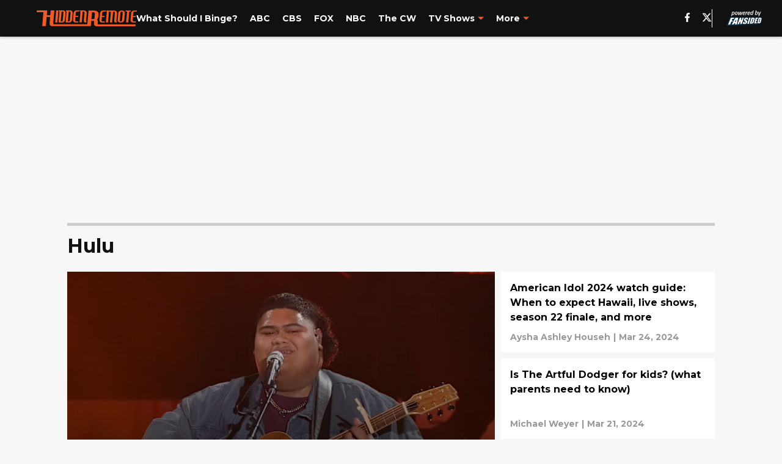

--- FILE ---
content_type: text/html
request_url: https://hiddenremote.com/hulu/?page=3
body_size: 70959
content:

    <!DOCTYPE html>
    <html  lang="en-US" kasda>
    <head>
        <meta charset="UTF-8">
        <meta name="viewport" content="width=device-width, initial-scale=1">
        
    <title>Hulu TV Shows &amp; Movies - News, Updates &amp; Opinions - Hidden Remote Page 3</title>

    <meta charSet="utf-8"/>
<meta name="description" content="Find all the latest Hulu TV Shows &amp; Movies - articles, news, stories and all the latest comedy, British, scary, sports TV and more from Hulu Page 3"/>
<meta property="fb:app_id" content="531030426978426"/>
<meta property="fb:pages" content="663396550352943"/>
<meta property="og:title" content="Hulu TV Shows & Movies - News, Updates & Opinions - Hidden Remote Page 3"/>
<meta property="og:site_name" content="Hidden Remote"/>
<meta property="og:image" content="https://images2.minutemediacdn.com/image/upload/c_fill,w_1440,ar_16:9,f_auto,q_auto,g_auto/shape/cover/entertainment/dataimagejpegbase649j4AAQSkZJRgABAQAAAQABAAD2wBDAA-c73c466810fb33c2cd672fc1d55565c4.jpg"/>
<meta property="og:url" content="https://hiddenremote.com/hulu/?page=3"/>
<meta property="og:image:width" content="1440"/>
<meta property="og:image:height" content="810"/>
<meta property="og:description" content="Find all the latest Hulu TV Shows &amp; Movies - articles, news, stories and all the latest comedy, British, scary, sports TV and more from Hulu Page 3"/>
<meta property="og:type" content="website"/>
<meta property="twitter:title" content="Hulu TV Shows & Movies - News, Updates & Opinions - Hidden Remote Page 3"/>
<meta property="twitter:description" content="Find all the latest Hulu TV Shows &amp; Movies - articles, news, stories and all the latest comedy, British, scary, sports TV and more from Hulu Page 3"/>
<meta property="twitter:image" content="https://images2.minutemediacdn.com/image/upload/c_fill,w_1440,ar_16:9,f_auto,q_auto,g_auto/shape/cover/entertainment/dataimagejpegbase649j4AAQSkZJRgABAQAAAQABAAD2wBDAA-c73c466810fb33c2cd672fc1d55565c4.jpg"/>
<meta property="twitter:url" content="https://hiddenremote.com/hulu/?page=3"/>
<meta property="twitter:card" content="summary_large_image"/>
<meta property="twitter:image:width" content="1440"/>
<meta property="twitter:image:height" content="810"/>
<meta property="twitter:site" content="@HiddenRemote"/>
<meta name="theme-color" content="#000000"/>
    <link rel="icon" href="https://images2.minutemediacdn.com/image/upload/c_fill,w_1440,ar_1:1,f_auto,q_auto,g_auto/shape/cover/sport/favicon_2-7584840191d9f13dce826391650b7201.ico" type="image/png"/>
<link rel="canonical" href="https://hiddenremote.com/hulu/?page=3"/>




<link rel="stylesheet" as="style" href="https://fonts.googleapis.com/css?family=Montserrat:600,700&display=swap"/>
<link rel="stylesheet" as="style" href="https://fonts.googleapis.com/css?family=Roboto:400,600,700&display=swap"/>
    <script type="text/javascript">!function(){var e,t,n,i,r={passive:!0,capture:!0},a=new Date,o=function(){i=[],t=-1,e=null,f(addEventListener)},c=function(i,r){e||(e=r,t=i,n=new Date,f(removeEventListener),u())},u=function(){if(t>=0&&t<n-a){var r={entryType:"first-input",name:e.type,target:e.target,cancelable:e.cancelable,startTime:e.timeStamp,processingStart:e.timeStamp+t};i.forEach((function(e){e(r)})),i=[]}},s=function(e){if(e.cancelable){var t=(e.timeStamp>1e12?new Date:performance.now())-e.timeStamp;"pointerdown"==e.type?function(e,t){var n=function(){c(e,t),a()},i=function(){a()},a=function(){removeEventListener("pointerup",n,r),removeEventListener("pointercancel",i,r)};addEventListener("pointerup",n,r),addEventListener("pointercancel",i,r)}(t,e):c(t,e)}},f=function(e){["mousedown","keydown","touchstart","pointerdown"].forEach((function(t){return e(t,s,r)}))},p="hidden"===document.visibilityState?0:1/0;addEventListener("visibilitychange",(function e(t){"hidden"===document.visibilityState&&(p=t.timeStamp,removeEventListener("visibilitychange",e,!0))}),!0);o(),self.webVitals={firstInputPolyfill:function(e){i.push(e),u()},resetFirstInputPolyfill:o,get firstHiddenTime(){return p}}}();</script>
<script type="application/ld+json">{"@context":"http://schema.org","@type":"ItemList","itemListElement":[{"@type":"NewsArticle","position":1,"url":"https://hiddenremote.com/posts/american-idol-2023-winner-iam-tongi-returns-season-22-find-out-why-when-abc-hulu-01hsgka3kf25","headline":"American Idol 2023 winner Iam Tongi returns for season 22! (Find out why and when)","image":"https://images2.minutemediacdn.com/image/upload/c_crop,w_2000,h_1125,x_0,y_163/c_fill,w_720,ar_16:9,f_auto,q_auto,g_auto/images/ImageExchange/mmsport/280/01hsk0ee7cz9q62n7n3z.jpg","datePublished":"2024-03-25T01:00:01Z","author":{"@type":"Person","name":"Aysha Ashley Househ","url":"https://hiddenremote.com/author/ahouseh/"},"publisher":{"@type":"Organization","name":"Hidden Remote","logo":{"@type":"ImageObject","url":"https://images2.minutemediacdn.com/image/upload/c_fill,w_1440,ar_1:1,f_auto,q_auto,g_auto/shape/cover/sport/HiddenRemote_google-schema-logo-3c37c9f0d045f15bbdf675491ec39fbd.png"}},"articleSection":"ABC"},{"@type":"NewsArticle","position":2,"url":"https://hiddenremote.com/posts/american-idol-2024-watch-guide-when-expect-hawaii-live-shows-season-22-finale-more-abc-hulu-01hrt1emb9f5","headline":"American Idol 2024 watch guide: When to expect Hawaii, live shows, season 22 finale, and more","image":"https://images2.minutemediacdn.com/image/upload/c_crop,w_3000,h_1687,x_0,y_97/c_fill,w_720,ar_16:9,f_auto,q_auto,g_auto/images/ImageExchange/mmsport/280/01hrt1vdjfzbbn7j3a4p.jpg","datePublished":"2024-03-24T23:30:00Z","author":{"@type":"Person","name":"Aysha Ashley Househ","url":"https://hiddenremote.com/author/ahouseh/"},"publisher":{"@type":"Organization","name":"Hidden Remote","logo":{"@type":"ImageObject","url":"https://images2.minutemediacdn.com/image/upload/c_fill,w_1440,ar_1:1,f_auto,q_auto,g_auto/shape/cover/sport/HiddenRemote_google-schema-logo-3c37c9f0d045f15bbdf675491ec39fbd.png"}},"articleSection":"ABC"},{"@type":"NewsArticle","position":3,"url":"https://hiddenremote.com/posts/is-the-artful-dodger-for-kids-what-parents-need-to-know-01hsh2j61g85","headline":"Is The Artful Dodger for kids? (what parents need to know)","image":"https://images2.minutemediacdn.com/image/upload/c_crop,w_6240,h_3510,x_0,y_0/c_fill,w_720,ar_16:9,f_auto,q_auto,g_auto/images/ImageExchange/mmsport/280/01hsh2mbcx85e7hf2jd2.jpg","datePublished":"2024-03-21T18:50:10Z","author":{"@type":"Person","name":"Michael Weyer","url":"https://hiddenremote.com/author/mweyer/"},"publisher":{"@type":"Organization","name":"Hidden Remote","logo":{"@type":"ImageObject","url":"https://images2.minutemediacdn.com/image/upload/c_fill,w_1440,ar_1:1,f_auto,q_auto,g_auto/shape/cover/sport/HiddenRemote_google-schema-logo-3c37c9f0d045f15bbdf675491ec39fbd.png"}},"articleSection":"Hulu"},{"@type":"NewsArticle","position":4,"url":"https://hiddenremote.com/posts/was-the-artful-dodger-really-filmed-australia-where-show-takes-place-hulu-disney-plus-01hsgqarhr87","headline":"Was The Artful Dodger really filmed in Australia? (Where the show takes place)","image":"https://images2.minutemediacdn.com/image/upload/c_crop,w_7197,h_4048,x_0,y_0/c_fill,w_720,ar_16:9,f_auto,q_auto,g_auto/images/ImageExchange/mmsport/280/01hsgr62jgbtmzp1hqp2.jpg","datePublished":"2024-03-21T15:42:29Z","author":{"@type":"Person","name":"Aysha Ashley Househ","url":"https://hiddenremote.com/author/ahouseh/"},"publisher":{"@type":"Organization","name":"Hidden Remote","logo":{"@type":"ImageObject","url":"https://images2.minutemediacdn.com/image/upload/c_fill,w_1440,ar_1:1,f_auto,q_auto,g_auto/shape/cover/sport/HiddenRemote_google-schema-logo-3c37c9f0d045f15bbdf675491ec39fbd.png"}},"articleSection":"Hulu"},{"@type":"NewsArticle","position":5,"url":"https://hiddenremote.com/posts/the-veil-is-the-one-thriller-you-don-t-want-to-miss-in-april-2024-01hsgk7dks7h","headline":"The Veil is the one thriller you don't want to miss in April 2024 ","image":"https://images2.minutemediacdn.com/image/upload/c_crop,w_3000,h_1687,x_0,y_158/c_fill,w_720,ar_16:9,f_auto,q_auto,g_auto/images/ImageExchange/mmsport/280/01hsgmt9ccjcshx17aa3.jpg","datePublished":"2024-03-21T15:17:20Z","author":{"@type":"Person","name":"Sandy C.","url":"https://hiddenremote.com/author/sandraperez/"},"publisher":{"@type":"Organization","name":"Hidden Remote","logo":{"@type":"ImageObject","url":"https://images2.minutemediacdn.com/image/upload/c_fill,w_1440,ar_1:1,f_auto,q_auto,g_auto/shape/cover/sport/HiddenRemote_google-schema-logo-3c37c9f0d045f15bbdf675491ec39fbd.png"}},"articleSection":"Hulu"},{"@type":"NewsArticle","position":6,"url":"https://hiddenremote.com/posts/american-idol-season-22-back-tonight-how-watch-tune-in-abc-hulu-01hrt3a0mfh2","headline":"American Idol season 22 is back on tonight! (Here's how to tune in)","image":"https://images2.minutemediacdn.com/image/upload/c_crop,w_3000,h_1687,x_0,y_0/c_fill,w_720,ar_16:9,f_auto,q_auto,g_auto/images/ImageExchange/mmsport/280/01hrt3bhdwm30z4ffzze.jpg","datePublished":"2024-03-17T16:00:05Z","author":{"@type":"Person","name":"Aysha Ashley Househ","url":"https://hiddenremote.com/author/ahouseh/"},"publisher":{"@type":"Organization","name":"Hidden Remote","logo":{"@type":"ImageObject","url":"https://images2.minutemediacdn.com/image/upload/c_fill,w_1440,ar_1:1,f_auto,q_auto,g_auto/shape/cover/sport/HiddenRemote_google-schema-logo-3c37c9f0d045f15bbdf675491ec39fbd.png"}},"articleSection":"ABC"},{"@type":"NewsArticle","position":7,"url":"https://hiddenremote.com/posts/good-news-natasha-ross-station-19-01hs14k3z1ca","headline":"It was good news for Natasha but she doesn't think so in Station 19","image":"https://images2.minutemediacdn.com/image/upload/c_crop,w_3000,h_1687,x_0,y_0/c_fill,w_720,ar_16:9,f_auto,q_auto,g_auto/images/ImageExchange/mmsport/280/01hs14vhcrcex8feprfq.jpg","datePublished":"2024-03-15T13:54:25Z","author":{"@type":"Person","name":"Alexandria Ingham","url":"https://hiddenremote.com/author/aingham/"},"publisher":{"@type":"Organization","name":"Hidden Remote","logo":{"@type":"ImageObject","url":"https://images2.minutemediacdn.com/image/upload/c_fill,w_1440,ar_1:1,f_auto,q_auto,g_auto/shape/cover/sport/HiddenRemote_google-schema-logo-3c37c9f0d045f15bbdf675491ec39fbd.png"}},"articleSection":"ABC"},{"@type":"NewsArticle","position":8,"url":"https://hiddenremote.com/posts/oscars-2024-has-ryan-gosling-ever-won-academy-award-abc-01hr7xq357wr","headline":"Oscars 2024: Has Ryan Gosling ever won an Academy Award?","image":"https://images2.minutemediacdn.com/image/upload/c_crop,w_4505,h_2534,x_0,y_152/c_fill,w_720,ar_16:9,f_auto,q_auto,g_auto/images/GettyImages/mmsport/280/01hr7xrm0gqdvnw16pvz.jpg","datePublished":"2024-03-10T14:30:00Z","author":{"@type":"Person","name":"Aysha Ashley Househ","url":"https://hiddenremote.com/author/ahouseh/"},"publisher":{"@type":"Organization","name":"Hidden Remote","logo":{"@type":"ImageObject","url":"https://images2.minutemediacdn.com/image/upload/c_fill,w_1440,ar_1:1,f_auto,q_auto,g_auto/shape/cover/sport/HiddenRemote_google-schema-logo-3c37c9f0d045f15bbdf675491ec39fbd.png"}},"articleSection":"Awards"},{"@type":"NewsArticle","position":9,"url":"https://hiddenremote.com/posts/find-out-how-to-tune-inoscars-2024--tv-streaming-guide-watch-guide-abc-hulu-01hr7t0wq4px","headline":"Find out how to tune in to Oscars 2024 with this TV and streaming guide","image":"https://images2.minutemediacdn.com/image/upload/c_crop,w_4000,h_2250,x_0,y_0/c_fill,w_720,ar_16:9,f_auto,q_auto,g_auto/images/ImageExchange/mmsport/280/01hr7t4wzgn0rnaw53n7.jpg","datePublished":"2024-03-10T14:00:09Z","author":{"@type":"Person","name":"Aysha Ashley Househ","url":"https://hiddenremote.com/author/ahouseh/"},"publisher":{"@type":"Organization","name":"Hidden Remote","logo":{"@type":"ImageObject","url":"https://images2.minutemediacdn.com/image/upload/c_fill,w_1440,ar_1:1,f_auto,q_auto,g_auto/shape/cover/sport/HiddenRemote_google-schema-logo-3c37c9f0d045f15bbdf675491ec39fbd.png"}},"articleSection":"Awards"},{"@type":"NewsArticle","position":10,"url":"https://hiddenremote.com/posts/american-idol-season-22-not-new-tonight-why-no-new-episode-march-10-2024-abc-oscars-01hradxn6q3b","headline":"Here's why American Idol season 22 won’t be airing a new episode tonight on ABC (March 10, 2024)","image":"https://images2.minutemediacdn.com/image/upload/c_crop,w_3000,h_1687,x_0,y_0/c_fill,w_720,ar_16:9,f_auto,q_auto,g_auto/images/ImageExchange/mmsport/280/01hraec0sbyj110j47wf.jpg","datePublished":"2024-03-10T13:00:18Z","author":{"@type":"Person","name":"Aysha Ashley Househ","url":"https://hiddenremote.com/author/ahouseh/"},"publisher":{"@type":"Organization","name":"Hidden Remote","logo":{"@type":"ImageObject","url":"https://images2.minutemediacdn.com/image/upload/c_fill,w_1440,ar_1:1,f_auto,q_auto,g_auto/shape/cover/sport/HiddenRemote_google-schema-logo-3c37c9f0d045f15bbdf675491ec39fbd.png"}},"articleSection":"ABC"},{"@type":"NewsArticle","position":11,"url":"https://hiddenremote.com/posts/abbott-elementary-new-episode-after-oscars-2024-how-when-watch-abc-hulu-01hrasacxsj4","headline":"Surprise! Abbott Elementary will air a new episode right after Oscars 2024: Here's how and when to watch","image":"https://images2.minutemediacdn.com/image/upload/c_crop,w_3000,h_1687,x_0,y_70/c_fill,w_720,ar_16:9,f_auto,q_auto,g_auto/images/ImageExchange/mmsport/280/01hrcwxt829cy1nezdf4.jpg","datePublished":"2024-03-09T20:00:03Z","author":{"@type":"Person","name":"Aysha Ashley Househ","url":"https://hiddenremote.com/author/ahouseh/"},"publisher":{"@type":"Organization","name":"Hidden Remote","logo":{"@type":"ImageObject","url":"https://images2.minutemediacdn.com/image/upload/c_fill,w_1440,ar_1:1,f_auto,q_auto,g_auto/shape/cover/sport/HiddenRemote_google-schema-logo-3c37c9f0d045f15bbdf675491ec39fbd.png"}},"articleSection":"ABC"},{"@type":"NewsArticle","position":12,"url":"https://hiddenremote.com/posts/if-you-re-not-watching-extraordinary-on-hulu-you-re-missing-out-01hr5ae9w3fx","headline":"If you're not watching Extraordinary on Hulu, you're missing out! ","image":"https://images2.minutemediacdn.com/image/upload/c_crop,w_3700,h_2081,x_0,y_258/c_fill,w_720,ar_16:9,f_auto,q_auto,g_auto/images/GettyImages/mmsport/280/01hr5bpm5mgevd1nsscd.jpg","datePublished":"2024-03-05T15:00:25Z","author":{"@type":"Person","name":"Diana Nosa","url":"https://hiddenremote.com/author/dnosa/"},"publisher":{"@type":"Organization","name":"Hidden Remote","logo":{"@type":"ImageObject","url":"https://images2.minutemediacdn.com/image/upload/c_fill,w_1440,ar_1:1,f_auto,q_auto,g_auto/shape/cover/sport/HiddenRemote_google-schema-logo-3c37c9f0d045f15bbdf675491ec39fbd.png"}},"articleSection":"Hulu"},{"@type":"NewsArticle","position":13,"url":"https://hiddenremote.com/posts/american-idol-2024-is-new-tonight-what-time-you-need-to-tune-in-abc-hulu-01hqrhffdats","headline":"Yes, American Idol 2024 is new tonight! (Here's what time you need to tune in on ABC)","image":"https://images2.minutemediacdn.com/image/upload/c_crop,w_2400,h_1350,x_0,y_269/c_fill,w_720,ar_16:9,f_auto,q_auto,g_auto/images/ImageExchange/mmsport/280/01hqrhrh4kc2q7s7cxxv.jpg","datePublished":"2024-03-03T18:00:02Z","author":{"@type":"Person","name":"Aysha Ashley Househ","url":"https://hiddenremote.com/author/ahouseh/"},"publisher":{"@type":"Organization","name":"Hidden Remote","logo":{"@type":"ImageObject","url":"https://images2.minutemediacdn.com/image/upload/c_fill,w_1440,ar_1:1,f_auto,q_auto,g_auto/shape/cover/sport/HiddenRemote_google-schema-logo-3c37c9f0d045f15bbdf675491ec39fbd.png"}},"articleSection":"ABC"},{"@type":"NewsArticle","position":14,"url":"https://hiddenremote.com/posts/the-handmaid-s-tale-spinoff-everything-we-know-about-the-testaments-so-far-01hqv2721vdm","headline":"The Handmaid's Tale spinoff: Everything we know about The Testaments so far","image":"https://images2.minutemediacdn.com/image/upload/c_crop,w_6048,h_3402,x_0,y_0/c_fill,w_720,ar_16:9,f_auto,q_auto,g_auto/images/ImageExchange/mmsport/280/01hqv29drsvdzx0b16ak.jpg","datePublished":"2024-03-02T20:00:03Z","author":{"@type":"Person","name":"Michael Weyer","url":"https://hiddenremote.com/author/mweyer/"},"publisher":{"@type":"Organization","name":"Hidden Remote","logo":{"@type":"ImageObject","url":"https://images2.minutemediacdn.com/image/upload/c_fill,w_1440,ar_1:1,f_auto,q_auto,g_auto/shape/cover/sport/HiddenRemote_google-schema-logo-3c37c9f0d045f15bbdf675491ec39fbd.png"}},"articleSection":"Hulu"},{"@type":"NewsArticle","position":15,"url":"https://hiddenremote.com/posts/shogun-release-schedule-how-to-watch-premiere-dates-episode-count-and-more-01hqrcezf5a9","headline":"Shogun release schedule: how to watch, premiere dates, episode count and more","image":"https://images2.minutemediacdn.com/image/upload/c_crop,w_3000,h_1687,x_0,y_0/c_fill,w_720,ar_16:9,f_auto,q_auto,g_auto/images/ImageExchange/mmsport/280/01hqrcgm0jzd1ztwktmm.jpg","datePublished":"2024-02-28T19:33:47Z","author":{"@type":"Person","name":"Michael Weyer","url":"https://hiddenremote.com/author/mweyer/"},"publisher":{"@type":"Organization","name":"Hidden Remote","logo":{"@type":"ImageObject","url":"https://images2.minutemediacdn.com/image/upload/c_fill,w_1440,ar_1:1,f_auto,q_auto,g_auto/shape/cover/sport/HiddenRemote_google-schema-logo-3c37c9f0d045f15bbdf675491ec39fbd.png"}},"articleSection":"Hulu"},{"@type":"NewsArticle","position":16,"url":"https://hiddenremote.com/posts/shogun-filming-locations-where-was-the-new-fx-series-filmed-01hqnv4qbh0q","headline":"Shogun filming locations: Where was the new FX series filmed? ","image":"https://images2.minutemediacdn.com/image/upload/c_crop,w_5511,h_3099,x_0,y_0/c_fill,w_720,ar_16:9,f_auto,q_auto,g_auto/images/ImageExchange/mmsport/280/01hqnv711g850e6jh6q6.jpg","datePublished":"2024-02-27T23:19:00Z","author":{"@type":"Person","name":"Michael Weyer","url":"https://hiddenremote.com/author/mweyer/"},"publisher":{"@type":"Organization","name":"Hidden Remote","logo":{"@type":"ImageObject","url":"https://images2.minutemediacdn.com/image/upload/c_fill,w_1440,ar_1:1,f_auto,q_auto,g_auto/shape/cover/sport/HiddenRemote_google-schema-logo-3c37c9f0d045f15bbdf675491ec39fbd.png"}},"articleSection":"FX"},{"@type":"NewsArticle","position":17,"url":"https://hiddenremote.com/posts/barbie-cover-secures-platinum-ticket-abi-carter-heres-what-to-know-about-american-idol-2024-contestant-01hqk2egw3ka","headline":"Barbie cover secures Platinum Ticket for Abi Carter, here's what to know about the American Idol 2024 contestant","image":"https://images2.minutemediacdn.com/image/upload/c_crop,w_3000,h_1687,x_0,y_313/c_fill,w_720,ar_16:9,f_auto,q_auto,g_auto/images/ImageExchange/mmsport/280/01hqk2xrhnthgbpww3jh.jpg","datePublished":"2024-02-26T18:40:54Z","author":{"@type":"Person","name":"Aysha Ashley Househ","url":"https://hiddenremote.com/author/ahouseh/"},"publisher":{"@type":"Organization","name":"Hidden Remote","logo":{"@type":"ImageObject","url":"https://images2.minutemediacdn.com/image/upload/c_fill,w_1440,ar_1:1,f_auto,q_auto,g_auto/shape/cover/sport/HiddenRemote_google-schema-logo-3c37c9f0d045f15bbdf675491ec39fbd.png"}},"articleSection":"ABC"},{"@type":"NewsArticle","position":18,"url":"https://hiddenremote.com/posts/heres-what-platinum-ticket-means-american-idol-why-helpful-abc-01hq8wcgqjv2","headline":"Here's what the Platinum Ticket means on American Idol and why it's helpful","image":"https://images2.minutemediacdn.com/image/upload/c_crop,w_6000,h_3375,x_0,y_152/c_fill,w_720,ar_16:9,f_auto,q_auto,g_auto/images/ImageExchange/mmsport/280/01hq8wxst9ke817fjv9k.jpg","datePublished":"2024-02-25T23:30:00Z","author":{"@type":"Person","name":"Aysha Ashley Househ","url":"https://hiddenremote.com/author/ahouseh/"},"publisher":{"@type":"Organization","name":"Hidden Remote","logo":{"@type":"ImageObject","url":"https://images2.minutemediacdn.com/image/upload/c_fill,w_1440,ar_1:1,f_auto,q_auto,g_auto/shape/cover/sport/HiddenRemote_google-schema-logo-3c37c9f0d045f15bbdf675491ec39fbd.png"}},"articleSection":"ABC"},{"@type":"NewsArticle","position":19,"url":"https://hiddenremote.com/posts/american-idol-season-22-release-time-tonight-feb-25-2024-01hq4666kw3w","headline":"Find out what time American Idol season 22 is on tonight (Feb. 25, 2024)","image":"https://images2.minutemediacdn.com/image/upload/c_crop,w_3000,h_1687,x_0,y_75/c_fill,w_720,ar_16:9,f_auto,q_auto,g_auto/images/ImageExchange/mmsport/280/01hq4686pdrjdarxbk16.jpg","datePublished":"2024-02-25T15:00:02Z","author":{"@type":"Person","name":"Aysha Ashley Househ","url":"https://hiddenremote.com/author/ahouseh/"},"publisher":{"@type":"Organization","name":"Hidden Remote","logo":{"@type":"ImageObject","url":"https://images2.minutemediacdn.com/image/upload/c_fill,w_1440,ar_1:1,f_auto,q_auto,g_auto/shape/cover/sport/HiddenRemote_google-schema-logo-3c37c9f0d045f15bbdf675491ec39fbd.png"}},"articleSection":"ABC"},{"@type":"NewsArticle","position":20,"url":"https://hiddenremote.com/posts/full-list-american-idol-winners-where-are-they-now-updates-abc-01hp7hpnttmt","headline":"A full list of American Idol winners: Where are they now?","image":"https://images2.minutemediacdn.com/image/upload/c_crop,w_1920,h_1080,x_0,y_0/c_fill,w_720,ar_16:9,f_auto,q_auto,g_auto/images/ImageExchange/mmsport/280/01hp7mw097vtdtbpb9f6.jpg","datePublished":"2024-02-18T23:00:02Z","author":{"@type":"Person","name":"Aysha Ashley Househ","url":"https://hiddenremote.com/author/ahouseh/"},"publisher":{"@type":"Organization","name":"Hidden Remote","logo":{"@type":"ImageObject","url":"https://images2.minutemediacdn.com/image/upload/c_fill,w_1440,ar_1:1,f_auto,q_auto,g_auto/shape/cover/sport/HiddenRemote_google-schema-logo-3c37c9f0d045f15bbdf675491ec39fbd.png"}},"articleSection":"ABC"},{"@type":"NewsArticle","position":21,"url":"https://hiddenremote.com/posts/911-showrunner-confirms-one-familiar-face-return-season-7","headline":"911 showrunner confirms one familiar face that will return for Season 7","image":"https://images2.minutemediacdn.com/image/upload/c_crop,w_3000,h_1687,x_0,y_840/c_fill,w_720,ar_16:9,f_auto,q_auto,g_auto/images/ImageExchange/mmsport/280/01hps7wm02p4apwpb1t9.jpg","datePublished":"2024-02-16T15:29:03Z","author":{"@type":"Person","name":"Alexandria Ingham","url":"https://hiddenremote.com/author/aingham/"},"publisher":{"@type":"Organization","name":"Hidden Remote","logo":{"@type":"ImageObject","url":"https://images2.minutemediacdn.com/image/upload/c_fill,w_1440,ar_1:1,f_auto,q_auto,g_auto/shape/cover/sport/HiddenRemote_google-schema-logo-3c37c9f0d045f15bbdf675491ec39fbd.png"}},"articleSection":"ABC"},{"@type":"NewsArticle","position":22,"url":"https://hiddenremote.com/posts/the-handmaids-tale-fans-get-disappointing-update","headline":"The Handmaid's Tale fans get disappointing update about the final season premiere","image":"https://images2.minutemediacdn.com/image/upload/c_crop,w_6000,h_3375,x_0,y_354/c_fill,w_720,ar_16:9,f_auto,q_auto,g_auto/images/ImageExchange/mmsport/280/01hpht29tqb2zpd0vc17.jpg","datePublished":"2024-02-13T18:08:36Z","author":{"@type":"Person","name":"Alexandria Ingham","url":"https://hiddenremote.com/author/aingham/"},"publisher":{"@type":"Organization","name":"Hidden Remote","logo":{"@type":"ImageObject","url":"https://images2.minutemediacdn.com/image/upload/c_fill,w_1440,ar_1:1,f_auto,q_auto,g_auto/shape/cover/sport/HiddenRemote_google-schema-logo-3c37c9f0d045f15bbdf675491ec39fbd.png"}},"articleSection":"Hulu"},{"@type":"NewsArticle","position":23,"url":"https://hiddenremote.com/posts-acotar-tv-series-status-show-fate-explained-hulu-a-court-of-thorns-and-roses-01hphk336prz","headline":"Is the ACOTAR TV series happening or not? (The show's fate explained)","image":"https://images2.minutemediacdn.com/image/upload/c_crop,w_3600,h_2025,x_0,y_121/c_fill,w_720,ar_16:9,f_auto,q_auto,g_auto/images/GettyImages/mmsport/280/01hphkbz0wfmzgf935mm.jpg","datePublished":"2024-02-13T17:14:50Z","author":{"@type":"Person","name":"Aysha Ashley Househ","url":"https://hiddenremote.com/author/ahouseh/"},"publisher":{"@type":"Organization","name":"Hidden Remote","logo":{"@type":"ImageObject","url":"https://images2.minutemediacdn.com/image/upload/c_fill,w_1440,ar_1:1,f_auto,q_auto,g_auto/shape/cover/sport/HiddenRemote_google-schema-logo-3c37c9f0d045f15bbdf675491ec39fbd.png"}},"articleSection":"Hulu"},{"@type":"NewsArticle","position":24,"url":"https://hiddenremote.com/posts/katy-perry-reveals-when-leaving-american-idol-why-season-22-abc-hulu-01hphezst4kc","headline":"Katy Perry reveals when she's leaving American Idol and why","image":"https://images2.minutemediacdn.com/image/upload/c_crop,w_4002,h_2251,x_0,y_893/c_fill,w_720,ar_16:9,f_auto,q_auto,g_auto/images/ImageExchange/mmsport/280/01hphf1ptg02h1337akx.jpg","datePublished":"2024-02-13T15:29:08Z","author":{"@type":"Person","name":"Aysha Ashley Househ","url":"https://hiddenremote.com/author/ahouseh/"},"publisher":{"@type":"Organization","name":"Hidden Remote","logo":{"@type":"ImageObject","url":"https://images2.minutemediacdn.com/image/upload/c_fill,w_1440,ar_1:1,f_auto,q_auto,g_auto/shape/cover/sport/HiddenRemote_google-schema-logo-3c37c9f0d045f15bbdf675491ec39fbd.png"}},"articleSection":"ABC"},{"@type":"NewsArticle","position":25,"url":"https://hiddenremote.com/posts/school-back-in-session-3-ways-watch-abbott-elementary-season-3-01hnzmqdy9sb","headline":"School is back in session at Abbott Elementary, 3 ways to watch season 3","image":"https://images2.minutemediacdn.com/image/upload/c_crop,w_3000,h_1687,x_0,y_97/c_fill,w_720,ar_16:9,f_auto,q_auto,g_auto/images/ImageExchange/mmsport/280/01hnztczepxp08pmc81f.jpg","datePublished":"2024-02-07T13:30:00Z","author":{"@type":"Person","name":"Aysha Ashley Househ","url":"https://hiddenremote.com/author/ahouseh/"},"publisher":{"@type":"Organization","name":"Hidden Remote","logo":{"@type":"ImageObject","url":"https://images2.minutemediacdn.com/image/upload/c_fill,w_1440,ar_1:1,f_auto,q_auto,g_auto/shape/cover/sport/HiddenRemote_google-schema-logo-3c37c9f0d045f15bbdf675491ec39fbd.png"}},"articleSection":"ABC"},{"@type":"NewsArticle","position":26,"url":"https://hiddenremote.com/posts/tune-into-not-dead-yet-season-2-how-to-watch-tv-stream-online-abc-hulu-watch-guide-01hnzepmtnv0","headline":"Looking to tune into Not Dead Yet season 2? Here's how to watch and stream online","image":"https://images2.minutemediacdn.com/image/upload/c_crop,w_4000,h_2250,x_0,y_0/c_fill,w_720,ar_16:9,f_auto,q_auto,g_auto/images/ImageExchange/mmsport/280/01hnzfd05p9mk80xa1rm.jpg","datePublished":"2024-02-07T12:00:09Z","author":{"@type":"Person","name":"Aysha Ashley Househ","url":"https://hiddenremote.com/author/ahouseh/"},"publisher":{"@type":"Organization","name":"Hidden Remote","logo":{"@type":"ImageObject","url":"https://images2.minutemediacdn.com/image/upload/c_fill,w_1440,ar_1:1,f_auto,q_auto,g_auto/shape/cover/sport/HiddenRemote_google-schema-logo-3c37c9f0d045f15bbdf675491ec39fbd.png"}},"articleSection":"ABC"},{"@type":"NewsArticle","position":27,"url":"https://hiddenremote.com/posts/modern-family-trivia-quiz-hulu-peacock-streaming-01hnngk54y1a","headline":"Do you know your Modern Family trivia? Take this quiz to find out!","image":"https://images2.minutemediacdn.com/image/upload/c_crop,w_3000,h_1687,x_0,y_182/c_fill,w_720,ar_16:9,f_auto,q_auto,g_auto/images/ImageExchange/mmsport/280/01hnngq3ks77mtzs6e0e.jpg","datePublished":"2024-02-02T18:45:37Z","author":{"@type":"Person","name":"Aysha Ashley Househ","url":"https://hiddenremote.com/author/ahouseh/"},"publisher":{"@type":"Organization","name":"Hidden Remote","logo":{"@type":"ImageObject","url":"https://images2.minutemediacdn.com/image/upload/c_fill,w_1440,ar_1:1,f_auto,q_auto,g_auto/shape/cover/sport/HiddenRemote_google-schema-logo-3c37c9f0d045f15bbdf675491ec39fbd.png"}},"articleSection":"Streaming"},{"@type":"NewsArticle","position":28,"url":"https://hiddenremote.com/posts/tom-ellis-cast-series-regular-tell-me-lies-season-2-hulu-01hmy0gse91z","headline":"Yes, professor. Tom Ellis cast as series regular in Tell Me Lies season 2 on Hulu","image":"https://images2.minutemediacdn.com/image/upload/c_crop,w_4000,h_2250,x_0,y_238/c_fill,w_720,ar_16:9,f_auto,q_auto,g_auto/images/GettyImages/mmsport/280/01hmy14z6w4vn00k6s24.jpg","datePublished":"2024-01-24T16:09:19Z","author":{"@type":"Person","name":"Aysha Ashley Househ","url":"https://hiddenremote.com/author/ahouseh/"},"publisher":{"@type":"Organization","name":"Hidden Remote","logo":{"@type":"ImageObject","url":"https://images2.minutemediacdn.com/image/upload/c_fill,w_1440,ar_1:1,f_auto,q_auto,g_auto/shape/cover/sport/HiddenRemote_google-schema-logo-3c37c9f0d045f15bbdf675491ec39fbd.png"}},"articleSection":"Hulu"}]}</script>
<script src="https://cdn-ukwest.onetrust.com/scripttemplates/otSDKStub.js" type="text/javascript" data-domain-script="01948883-cdc5-73d6-a267-dd1f0a86d169"></script>
<script src="https://cdn.cookielaw.org/opt-out/otCCPAiab.js" type="text/javascript" ccpa-opt-out-ids="C0004" ccpa-opt-out-geo="ca" ccpa-opt-out-lspa="true"></script>
<script type="text/javascript">
      function OptanonWrapper() {
        const geoData = OneTrust.getGeolocationData?.();
        const isUS = (geoData?.country === "US");
        const groups = window.OnetrustActiveGroups || '';
        const consentGiven = groups.includes(',C0004,');

        const shouldLoadAutoBlockScript = !isUS || (isUS && !consentGiven);

        function updatePermutiveConsent() {
          if (typeof window.permutive !== 'undefined' && window.permutive.consent) {
            const currentGroups = window.OnetrustActiveGroups || '';
            const hasConsent = currentGroups.includes(',C0004,');
            if (hasConsent) {
              window.permutive.consent({ "opt_in": true, "token": "CONSENT_CAPTURED" });
            } else {
              window.permutive.consent({ "opt_in": false });
            }
          }
        }

        if (shouldLoadAutoBlockScript) {
          loadAutoBlockScript();
        } else {
          OneTrust.OnConsentChanged(function(eventData) {
            updatePermutiveConsent();
            loadAutoBlockScript();
            location.reload();
          });
        }

        function loadAutoBlockScript() {
          if (!document.getElementById("OTAutoBlock")) {
            var script = document.createElement("script");
            script.type = "text/javascript";
            script.src = "https://cdn-ukwest.onetrust.com/consent/01948883-cdc5-73d6-a267-dd1f0a86d169/OtAutoBlock.js";
            script.id = "OTAutoBlock";
            document.head.appendChild(script);
          }
        }
      }
    </script>
<script type="text/javascript" data-consent-category="C0001">(function(w,d,s,l,i){w[l]=w[l]||[];w[l].push({'gtm.start': new Date().getTime(),event:'gtm.js'});var f=d.getElementsByTagName(s)[0],j=d.createElement(s),dl=l!='dataLayer'?'&l='+l:'';j.async=true;j.src='https://www.googletagmanager.com/gtm.js?id='+i+dl;f.parentNode.insertBefore(j,f);})(window,document,'script','dataLayer','GTM-TCW5HW')</script>
<script type="text/javascript" data-consent-category="C0001">const style = document.createElement('style');
style.innerHTML = `
      #INDmenu-btn {
        display:none;
      }
    `;
document.head.appendChild(style);
window.mmClientApi = window.mmClientApi || [];
window.mmClientApi.push('injectAccessibilityIcon', {});</script>
<script type="text/javascript" data-consent-category="C0004">var placeholders = {
    oneOnOne: {
        id: "div-gpt-ad-1552218089756-0"
    },
    sidebar1: {
        id: "div-sideBar1"
    },
    sidebar2: {
        id: "div-sideBar2"
    },
    top: {
        id: "div-gpt-ad-1552218170642-0"
    },
    stickyBottom: {
        id: "div-sticky-bottom"
    },
    belowTopSection: {
        id: "below-top-section"
    },
    belowSecondSection: {
        id: "below-second-section"
    }
};
mmClientApi.push('injectAdPlaceholders', placeholders);</script>
<script type="text/javascript" data-consent-category="C0004">const mmCommercialScript = document.createElement('script');
mmCommercialScript.src = 'https://uds-selector.bqstreamer.com/library/fansided/280/code?mm-referer=' + location.href;
document.head.appendChild(mmCommercialScript);</script>
<script type="text/javascript" data-consent-category="C0004">const pushlySdk = document.createElement('script');
            pushlySdk.async = true;
            pushlySdk.src = 'https://cdn.p-n.io/pushly-sdk.min.js?domain_key=Y42InzziaDXHO2LNWuA3snXLhxWrxoDVs6PL';
            pushlySdk.type = 'text/javascript';
            document.head.appendChild(pushlySdk);
            const pushlySW = document.createElement('script');
            pushlySW.type = 'text/javascript';
            pushlySW.textContent = 'function pushly(){window.PushlySDK.push(arguments)}window.PushlySDK=window.PushlySDK||[],pushly("load",{domainKey:"Y42InzziaDXHO2LNWuA3snXLhxWrxoDVs6PL",sw:"/" + "assets/pushly/pushly-sdk-worker.js"});'
            document.head.appendChild(pushlySW);
</script>
<script type="text/javascript">
    window._sf_async_config = {
      uid: 67224,
      domain: "hiddenremote.com",
      useCanonical: true,
      useCanonicalDomain: true,
      flickerControl: false,
      sections: "FeedPage",
      authors: "",
    };
  </script>
<script async="" src="https://static.chartbeat.com/js/chartbeat_mab.js" type="text/javascript"></script>
<script async="" src="https://static.chartbeat.com/js/chartbeat.js" type="text/javascript"></script>
<script async="" src="https://static.chartbeat.com/js/subscriptions.js" type="text/javascript"></script>
<script type="text/javascript">
    class ChartbeatConversionEvents {
      constructor() {
        this.isAttached = false;
        this.observer = null;
        this.originalPushState = history.pushState;
        this.init();
      }

      // Form finders
      findRegForm() {
        // Return the iframe container since we can't access cross-origin iframe content
        const form = document.getElementById('voltax-auth-openpass');
        const iframe = form?.querySelector('iframe');
        return iframe || null;
      }

      findNewsletterForm() {
        return document.getElementsByClassName('bcForm')[0]?.querySelector('input[type="text"]') || null;
      }

      // Track event helper
      track(eventName) {
        if (typeof window.chartbeat === 'function') {
          chartbeat(eventName);
        }
      }

      // Creates a tracker with start/complete/cancel state management
      createTracker(prefix) {
        let hasShown = false;
        let hasStarted = false;
        let hasCompleted = false;
        let hasCanceled = false;
        
        return {
          shown: () => { hasShown = true; this.track(prefix + 'Shown'); },
          start: () => { hasStarted = true; this.track(prefix + 'Start'); },
          complete: () => { hasCompleted = true; if (hasStarted) this.track(prefix + 'Complete'); },
          cancel: () => { 
            if (hasShown && !hasCompleted && !hasCanceled) {
              hasCanceled = true;
              this.track(prefix + 'Cancel');
            }
          }
        };
      }

      // Registration Wall tracking
      setupRegistrationTracking(regForm) {
        const reg = this.createTracker('trackRegistration');
        reg.shown();
        
        // Start: any auth button click or openpass form
        regForm.querySelectorAll('.voltax-auth-button, .voltax-auth-google-button')
          .forEach(btn => btn.addEventListener('click', reg.start, { once: true }));

        // OpenPass iframe tracking
        const iframe = regForm.querySelector('#voltax-auth-openpass').querySelector('iframe');
        if (!iframe) {
          return;
        }
        
        let hasInteracted = false;
        // Only event that is triggered when the user is interacting with the iframe
        iframe.addEventListener('mouseenter', () => {
          hasInteracted = true;
          reg.start();
        }, { once: true });

        // Complete: when "voltax_auth_provider" is set in local storage
        // Cancel: when modal closes without completing (modal removed from DOM)
        const regObserver = new MutationObserver(() => {
          if (localStorage.getItem('voltax_auth_provider')) {
            reg.complete();
            regObserver.disconnect();
          } else if (!iframe.isConnected) {
            reg.cancel();
            regObserver.disconnect();
          }
        });
        regObserver.observe(document.body, { childList: true, subtree: true });
        
        // Cancel: leave page without completing (user navigates away)
        window.addEventListener('beforeunload', reg.cancel);
      }

      // Newsletter tracking
      setupNewsletterTracking(newsletterForm) {
        const nl = this.createTracker('trackNewsletterSignup');
        nl.shown();
        
        const emailInput = newsletterForm.querySelector('input[type="text"]');
        const submitBtn = newsletterForm.querySelector('.blueConicButton input[type="submit"]');
        
        // Start: focus email input
        if (emailInput) {
          emailInput.addEventListener('focus', nl.start, { once: true });
        }
        
        // Complete: form submit or button click
        newsletterForm.addEventListener('submit', nl.complete, { once: true });
        if (submitBtn) {
          submitBtn.addEventListener('click', nl.complete, { once: true });
        }
        
        // Cancel: leave page, URL change (finite scroll), or form is removed from DOM
        window.addEventListener('beforeunload', nl.cancel);
        window.addEventListener('popstate', nl.cancel);
        
        // Cancel: when modal closes without completing (form removed from DOM)
        const nlObserver = new MutationObserver(() => {
          if (!newsletterForm.isConnected) {
            nl.cancel();
            nlObserver.disconnect();
          }
        });
        nlObserver.observe(document.body, { childList: true, subtree: true });
        
        const originalPushState = this.originalPushState;
        history.pushState = function(...args) {
          nl.cancel();
          return originalPushState.apply(history, args);
        };
      }

      attachListener() {
        if (this.isAttached) return;
        
        const regForm = this.findRegForm();
        const newsletterForm = this.findNewsletterForm();
        
        if (typeof window.chartbeat !== 'function' || (!regForm && !newsletterForm)) return;

        if (regForm) this.setupRegistrationTracking(document.getElementById('voltax-sign-in'));
        if (newsletterForm) this.setupNewsletterTracking(document.getElementsByClassName('bcForm')[0]);

        this.isAttached = true;
        if (this.observer) this.observer.disconnect();
      }

      init() {
        this.observer = new MutationObserver(() => this.attachListener());
        this.observer.observe(document.body, { childList: true, subtree: true });
        this.attachListener();
      }
    }

    window.addEventListener("DOMContentLoaded", () => {
      new ChartbeatConversionEvents();
    });
  </script>
<script async="" src="https://accounts.google.com/gsi/client" type="text/javascript"></script>
<script type="text/javascript">
    window.mmBCPageData = {
      property: '280',
      authors: [],
      pageType: 'FeedPage',
      templateName: 'FeedPageRome',
      isRegistrationWall: 'false',
    };</script>
<script async="" src="https://123p.hiddenremote.com/script.js" type="text/javascript"></script>
<script type="text/javascript">
          (function () {
            const SAMPLE_PERCENTAGE = 50;
            if (Math.random() < SAMPLE_PERCENTAGE / 100) {
              const script = document.createElement("script");
              script.src =
                "https://assets.minutemediacdn.com/mm-cwv-tracker/prod/mm-cwv-tracker.js";
              script.async = true;
              document.head.appendChild(script);
            }
          })();
        </script>
<script async="" src="https://assets.minutemediacdn.com/recirculation-widget/prod/mm-recirculation-injector.js" type="text/javascript"></script>
<script type="text/javascript">
      (function () {
        function getCookie(name) {
          const value = '; ' + document.cookie;
          const parts = value.split('; ' + name + '=');
          if (parts.length === 2) {
            return parts.pop().split(";").shift();
          }
          return null;
        }

        function processUserId(userId) {
            if (!userId) return;
            document.cookie = 'mm_bc_user_sha' + '=' + userId + '; path=/; max-age=31536000; Secure; SameSite=Lax';
        }

        const existingValue = getCookie('mm_bc_user_sha');
        if (existingValue) {
          processUserId(existingValue);
          return;
        }

        if (window.dataLayer && Array.isArray(window.dataLayer)) {
          const found = window.dataLayer.find(e => e.bc_reg_user_id);
          if (found) {
            processUserId(found.bc_reg_user_id);
            return;
          }
        }

        // Intercept future pushes to dataLayer and capture bc_reg_user_id
        if (window.dataLayer) {
          const originalPush = window.dataLayer.push;
          window.dataLayer.push = function () {
            for (let arg of arguments) {
              if (arg.bc_reg_user_id) {
                processUserId(arg.bc_reg_user_id);
              }
            }
            return originalPush.apply(window.dataLayer, arguments);
          };
        }
    })();
  </script>
    <style>body {background-color: #F7F7F7;}</style>
    
  
        <style data-aphrodite>.sectionsWrapper_1p844b1{-ms-grid-columns:1fr;display:-ms-grid;display:grid;grid-template-columns:1fr;grid-row-gap:10px;margin-top:30px;margin-bottom:10px;justify-items:center;}a{text-decoration:none;}figure{margin:0px;}ul{margin:0px;padding:0px;}li{margin:0px;padding:0px;}img{border-style:none;}h1{-webkit-margin-before:0px;-webkit-margin-after:0px;font-size:2em;margin:0.67em 0;margin-block-end:0px;margin-block-start:0px;}hr{-moz-box-sizing:content-box;box-sizing:content-box;height:0px;}pre{font-family:monospace, monospace;font-size:1em;}abbr[title]{border-bottom:none;text-decoration:underline;}strong{font-weight:bold;}b{font-weight:bolder;}samp{font-family:monospace, monospace;font-size:1em;}kbd{font-family:monospace, monospace;font-size:1em;}code{font-family:monospace, monospace;font-size:1em;}small{font-size:80%;}sup{font-size:75%;line-height:0;position:relative;vertical-align:baseline;top:-0.5em;}sub{font-size:75%;line-height:0;position:relative;vertical-align:baseline;bottom:-0.25em;}textarea{font-family:inherit;font-size:100%;line-height:1.15;margin:0px;}select{font-family:inherit;font-size:100%;line-height:1.15;margin:0px;text-transform:none;}button{font-family:inherit;font-size:100%;line-height:1.15;margin:0px;overflow:visible;text-transform:none;padding:0px;border:unset;background-color:unset;}button:focus{outline:0px;}input{font-family:inherit;font-size:100%;line-height:1.15;margin:0px;}optgroup{font-family:inherit;font-size:100%;line-height:1.15;margin:0px;}button:-moz-focusring{outline:1px dotted ButtonText;}[type="button"]:-moz-focusring{outline:1px dotted ButtonText;}[type="submit"]:-moz-focusring{outline:1px dotted ButtonText;}[type="reset"]:-moz-focusring{outline:1px dotted ButtonText;}fieldset{padding:0.35em 0.75em 0.625em;}legend{padding:0px;}progress{vertical-align:baseline;}details{display:block;}summary{display:list-item;}template{display:none;}[hidden]{display:none;}section{width:-moz-available;}body[amp-x-player-experiment="A"] #playerExperiment-A{display:block;}body[amp-x-player-experiment="A"] #playerExperiment-B{display:none;}body[amp-x-player-experiment="A"] #playerExperiment-C{display:none;}body[amp-x-player-experiment="B"] #playerExperiment-A{display:none;}body[amp-x-player-experiment="B"] #playerExperiment-B{display:block;}body[amp-x-player-experiment="B"] #playerExperiment-C{display:none;}body[amp-x-player-experiment="C"] #playerExperiment-A{display:none;}body[amp-x-player-experiment="C"] #playerExperiment-B{display:none;}body[amp-x-player-experiment="C"] #playerExperiment-C{display:block;}.foldingDown_170nbrz-o_O-style_ykgsfd{position:fixed;width:100%;z-index:1500;top:0px;}@media (max-width: 1079px){.foldingDown_170nbrz-o_O-style_ykgsfd{-webkit-transform:translateY(0);-ms-transform:translateY(0);transform:translateY(0);}}@media (max-width:719px){.foldingDown_170nbrz-o_O-style_ykgsfd{-webkit-transform:translateY(0);-ms-transform:translateY(0);transform:translateY(0);}}.headerFirstRow_lks5mj{-webkit-box-pack:justify;-ms-flex-pack:justify;-webkit-box-align:center;-ms-flex-align:center;box-shadow:0 2px 4px 0 rgba(0,0,0,0.2);background-color:#111111;-webkit-align-items:center;align-items:center;-webkit-justify-content:space-between;justify-content:space-between;z-index:200;position:relative;-webkit-transition:height 200ms ease 0s;-moz-transition:height 200ms ease 0s;transition:height 200ms ease 0s;}@media (min-width: 1080px){.headerFirstRow_lks5mj{display:-webkit-box;display:-moz-box;display:-ms-flexbox;display:-webkit-flex;display:flex;height:60px;}}@media (max-width: 1079px){.headerFirstRow_lks5mj{-webkit-box-pack:justify;-ms-flex-pack:justify;display:-webkit-box;display:-moz-box;display:-ms-flexbox;display:-webkit-flex;display:flex;height:60px;-webkit-justify-content:space-between;justify-content:space-between;}}@media (max-width:719px){.headerFirstRow_lks5mj{-webkit-box-pack:justify;-ms-flex-pack:justify;display:-webkit-box;display:-moz-box;display:-ms-flexbox;display:-webkit-flex;display:flex;height:60px;padding:0 20px;-webkit-justify-content:space-between;justify-content:space-between;}}.headerFirstRowItemsContainer_7pw4zh{-webkit-box-align:center;-ms-flex-align:center;display:-webkit-box;display:-moz-box;display:-ms-flexbox;display:-webkit-flex;display:flex;-webkit-align-items:center;align-items:center;height:100%;gap:20px;}@media (min-width: 1080px){.headerFirstRowItemsContainer_7pw4zh{margin:0 30px 0 60px;}}@media (max-width: 1079px){.headerFirstRowItemsContainer_7pw4zh{margin:0 20px 0 40px;}}@media (max-width:719px){.headerFirstRowItemsContainer_7pw4zh{margin:0;}}.subMenuWrapper_3zsa30{position:absolute;left:0px;top:30px;}@media (max-width: 1079px){.subMenuWrapper_3zsa30{display:none;}}@media (max-width:719px){.subMenuWrapper_3zsa30{display:none;}}@media (min-width: 1080px){.style_c5fsgq{display:none;}}@media (max-width: 1079px){.style_c5fsgq{display:-webkit-inline-box;display:-moz-inline-box;display:-ms-inline-flexbox;display:-webkit-inline-flex;display:inline-flex;margin-right:0px;}}@media (max-width:719px){.style_c5fsgq{display:-webkit-inline-box;display:-moz-inline-box;display:-ms-inline-flexbox;display:-webkit-inline-flex;display:inline-flex;margin-right:0px;}}.divider_emdos8{background-color:#F7F7F7;height:1px;}@media (max-width: 1079px){.divider_emdos8{margin:20px;}}@media (max-width:719px){.divider_emdos8{margin:20px;}}.wrapper_mspo68{width:24px;height:24px;position:relative;-webkit-transition:.5s ease-in-out;-moz-transition:.5s ease-in-out;transition:.5s ease-in-out;cursor:pointer;}.span_16ev7rx-o_O-firstSpan_1ls4xri{display:block;position:absolute;height:2px;width:100%;background-color:#FFFFFF;opacity:1;left:0px;-webkit-transition:.25s ease-in-out;-moz-transition:.25s ease-in-out;transition:.25s ease-in-out;-webkit-transform-origin:right center;-ms-transform-origin:right center;transform-origin:right center;top:4px;}.span_16ev7rx-o_O-secondSpan_7syic9{display:block;position:absolute;height:2px;width:100%;background-color:#FFFFFF;opacity:1;left:0px;-webkit-transition:.25s ease-in-out;-moz-transition:.25s ease-in-out;transition:.25s ease-in-out;-webkit-transform-origin:right center;-ms-transform-origin:right center;transform-origin:right center;top:12px;}.span_16ev7rx-o_O-thirdSpan_6lys48{display:block;position:absolute;height:2px;width:100%;background-color:#FFFFFF;opacity:1;left:0px;-webkit-transition:.25s ease-in-out;-moz-transition:.25s ease-in-out;transition:.25s ease-in-out;-webkit-transform-origin:right center;-ms-transform-origin:right center;transform-origin:right center;top:20px;}.enter_ghq5ck{opacity:0;-webkit-transform:translate(-100%);-ms-transform:translate(-100%);transform:translate(-100%);}.enterActive_gqbnty{opacity:1;-webkit-transform:translate(0);-ms-transform:translate(0);transform:translate(0);-webkit-transition:-webkit-transform 200ms,transform 200ms, opacity 200ms;-moz-transition:transform 200ms, opacity 200ms;transition:-ms-transform 200ms,-webkit-transform 200ms,transform 200ms, opacity 200ms;-webkit-transition-timing-function:ease-out;transition-timing-function:ease-out;}.exit_xvw198{opacity:1;-webkit-transform:translate(0);-ms-transform:translate(0);transform:translate(0);}.exitActive_1stmqyd{opacity:0;-webkit-transform:translate(-100%);-ms-transform:translate(-100%);transform:translate(-100%);-webkit-transition:-webkit-transform 300ms ease-in ,transform 300ms ease-in , opacity 300ms ease-in;-moz-transition:transform 300ms ease-in , opacity 300ms ease-in;transition:-ms-transform 300ms ease-in ,-webkit-transform 300ms ease-in ,transform 300ms ease-in , opacity 300ms ease-in;-webkit-transition-delay:300ms;transition-delay:300ms;}.base_akc943{-webkit-box-pack:start;-ms-flex-pack:start;-webkit-box-align:center;-ms-flex-align:center;display:-webkit-inline-box;display:-moz-inline-box;display:-ms-inline-flexbox;display:-webkit-inline-flex;display:inline-flex;-webkit-align-items:center;align-items:center;-webkit-justify-content:flex-start;justify-content:flex-start;-webkit-transition:200ms;-moz-transition:200ms;transition:200ms;}@media (min-width: 1080px){.base_akc943{height:30px;width:-1px;}}@media (max-width: 1079px){.base_akc943{height:30px;width:auto;}}@media (max-width:719px){.base_akc943{height:30px;width:163px;text-align:left;overflow:hidden;}}.image_aekpjd{height:100%;}@media (max-width:719px){.image_aekpjd{max-width:100%;}}.linkBackground_13umxx9{position:absolute;display:none;background-color:;height:60px;top:0px;left:-10px;width:20px;}@media (max-width: 1079px){.linkBackground_13umxx9{display:none;}}@media (max-width:719px){.linkBackground_13umxx9{display:none;}}.fixedNav_fxyabe{height:20px;}@media (min-width: 1080px){.fixedNav_fxyabe{display:block;}}@media (max-width: 1079px){.fixedNav_fxyabe{display:none;}}@media (max-width:719px){.fixedNav_fxyabe{display:none;}}.navHiddenLayer_1kyj9sc{overflow:hidden;height:20px;}.fixedUl_ka6l4t{display:inline;padding:0px;}.li_8cxs15{display:inline-block;position:relative;white-space:nowrap;}.li_8cxs15:not(:first-child){margin-left:20px;}@media (max-width: 1079px){.li_8cxs15:last-child{margin-right:20px;}}@media (max-width:719px){.li_8cxs15:last-child{margin-right:20px;}}@media (max-width: 1079px){.li_8cxs15:first-child{margin-left:20px;}}@media (max-width:719px){.li_8cxs15:first-child{margin-left:20px;}}.spanWrapper_xsrqq9{visibility:visible;}.span_5kaapu-o_O-tagStyle_1b9w2jh-o_O-link_9ayxc5{-webkit-box-align:center;-ms-flex-align:center;display:-webkit-box;display:-moz-box;display:-ms-flexbox;display:-webkit-flex;display:flex;-webkit-align-items:center;align-items:center;margin:0px;color:#FFFFFF;text-decoration:none;}@media (min-width: 1080px){.span_5kaapu-o_O-tagStyle_1b9w2jh-o_O-link_9ayxc5{font-weight:700;font-family:Montserrat;font-size:14px;line-height:20px;}}@media (max-width: 1079px){.span_5kaapu-o_O-tagStyle_1b9w2jh-o_O-link_9ayxc5{font-weight:700;font-family:Montserrat;font-size:14px;line-height:20px;}}@media (max-width:719px){.span_5kaapu-o_O-tagStyle_1b9w2jh-o_O-link_9ayxc5{font-weight:700;font-family:Montserrat;font-size:12px;line-height:16px;}}@media (hover: hover){.span_5kaapu-o_O-tagStyle_1b9w2jh-o_O-link_9ayxc5:hover{color:#F05A28;}}.span_5kaapu-o_O-tagStyle_1b9w2jh-o_O-link_9ayxc5:active{color:#111111;}.tagStyle_4o6kkn{margin:0px;}@media (min-width: 1080px){.tagStyle_4o6kkn{font-weight:400;font-family:Roboto;font-size:18px;line-height:27px;}}@media (max-width: 1079px){.tagStyle_4o6kkn{font-weight:400;font-family:Roboto;font-size:18px;line-height:27px;}}@media (max-width:719px){.tagStyle_4o6kkn{font-weight:400;font-family:Roboto;font-size:18px;line-height:26px;}}.subLinks_1u9fru1{display:none;}.tagStyle_4o6kkn-o_O-tagStyle_1b9w2jh-o_O-span_1vje274-o_O-link_9ayxc5{-webkit-box-align:center;-ms-flex-align:center;margin:0px;visibility:visible;white-space:nowrap;position:relative;cursor:pointer;display:-webkit-box;display:-moz-box;display:-ms-flexbox;display:-webkit-flex;display:flex;-webkit-align-items:center;align-items:center;color:#FFFFFF;text-decoration:none;}@media (min-width: 1080px){.tagStyle_4o6kkn-o_O-tagStyle_1b9w2jh-o_O-span_1vje274-o_O-link_9ayxc5{font-weight:700;font-family:Montserrat;font-size:14px;line-height:20px;}}@media (max-width: 1079px){.tagStyle_4o6kkn-o_O-tagStyle_1b9w2jh-o_O-span_1vje274-o_O-link_9ayxc5{font-weight:700;font-family:Montserrat;font-size:14px;line-height:20px;}}@media (max-width:719px){.tagStyle_4o6kkn-o_O-tagStyle_1b9w2jh-o_O-span_1vje274-o_O-link_9ayxc5{font-weight:700;font-family:Montserrat;font-size:12px;line-height:16px;}}@media (hover: hover){.tagStyle_4o6kkn-o_O-tagStyle_1b9w2jh-o_O-span_1vje274-o_O-link_9ayxc5:hover{color:#F05A28;}}.tagStyle_4o6kkn-o_O-tagStyle_1b9w2jh-o_O-span_1vje274-o_O-link_9ayxc5:active{color:#111111;}.caret_11ee2tv{width:10px;-webkit-transform:rotate(0deg);-ms-transform:rotate(0deg);transform:rotate(0deg);-webkit-transition:-webkit-transform 400ms,transform 400ms;-moz-transition:transform 400ms;transition:-ms-transform 400ms,-webkit-transform 400ms,transform 400ms;margin-left:5px;}.wrapper_bvq2d3{-webkit-box-align:center;-ms-flex-align:center;-ms-grid-columns:repeat(2, 1fr);grid-template-columns:repeat(2, 1fr);-webkit-align-items:center;align-items:center;text-align:center;}@media (min-width: 1080px){.wrapper_bvq2d3{display:-ms-grid;display:grid;padding-left:20px;grid-column-gap:20px;}}@media (max-width: 1079px){.wrapper_bvq2d3{display:none;}}@media (max-width:719px){.wrapper_bvq2d3{display:none;}}.svg_1akeav3{height:15px;-webkit-transition:200ms;-moz-transition:200ms;transition:200ms;fill:#FFFFFF;}.svg_1akeav3:hover{fill:#FFFFFF;}.wrapper_15mypkz{-webkit-box-align:center;-ms-flex-align:center;position:relative;height:100%;display:-ms-grid;display:grid;-webkit-align-items:center;align-items:center;}@media (min-width: 1080px){.wrapper_15mypkz{-ms-grid-columns:repeat(2, auto);grid-column-gap:20px;grid-template-columns:repeat(2, auto);}}@media (max-width: 1079px){.wrapper_15mypkz{-ms-grid-columns:repeat(2, auto);margin-left:20px;grid-column-gap:20px;grid-template-columns:repeat(2, auto);}}@media (max-width:719px){.wrapper_15mypkz{-ms-grid-columns:repeat(1, auto);margin-left:20px;grid-column-gap:20px;grid-template-columns:repeat(1, auto);}}.separator_fs9gd5{background-color:#FFFFFF;height:50%;width:1px;}@media (max-width: 1079px){.separator_fs9gd5{display:none;}}@media (max-width:719px){.separator_fs9gd5{display:none;}}.base_lngiel{-webkit-box-pack:start;-ms-flex-pack:start;-webkit-box-align:center;-ms-flex-align:center;display:-webkit-inline-box;display:-moz-inline-box;display:-ms-inline-flexbox;display:-webkit-inline-flex;display:inline-flex;-webkit-align-items:center;align-items:center;-webkit-justify-content:flex-start;justify-content:flex-start;-webkit-transition:200ms;-moz-transition:200ms;transition:200ms;}@media (min-width: 1080px){.base_lngiel{height:30px;width:-1px;}}@media (max-width: 1079px){.base_lngiel{height:30px;width:auto;}}@media (max-width:719px){.base_lngiel{height:30px;width:auto;}}.image_lrij9{height:100%;}@media (max-width:719px){}.style_wtgt5n{background-color:#F7F7F7;max-width:1440px;margin:0 auto;padding-bottom:20px;}@media (min-width: 1080px){.style_wtgt5n{margin-top:65px;}}@media (max-width: 1079px){.style_wtgt5n{margin-top:65px;}}@media (max-width:719px){.style_wtgt5n{margin-top:65px;}}.ad_1tdq7q5{-webkit-box-pack:center;-ms-flex-pack:center;-webkit-justify-content:center;justify-content:center;width:-webkit-fill-available;}@media (min-width: 1080px){.ad_1tdq7q5{min-height:270px;display:-webkit-box;display:-moz-box;display:-ms-flexbox;display:-webkit-flex;display:flex;}}@media (max-width: 1079px){.ad_1tdq7q5{min-height:270px;display:-webkit-box;display:-moz-box;display:-ms-flexbox;display:-webkit-flex;display:flex;}}@media (max-width:719px){.ad_1tdq7q5{min-height:60px;display:-webkit-box;display:-moz-box;display:-ms-flexbox;display:-webkit-flex;display:flex;}}.sectionStyle_r3acvb{max-width:1080px;width:-webkit-fill-available;}.padding_73yipz-o_O-container_1eu48ni{-webkit-box-direction:normal;-webkit-box-orient:vertical;-webkit-box-lines:multiple;-webkit-box-align:baseline;-ms-flex-align:baseline;-webkit-box-pack:justify;-ms-flex-pack:justify;display:-webkit-box;display:-moz-box;display:-ms-flexbox;display:-webkit-flex;display:flex;-webkit-justify-content:space-between;justify-content:space-between;-webkit-align-items:baseline;align-items:baseline;-webkit-flex-wrap:wrap;-ms-flex-wrap:wrap;flex-wrap:wrap;-webkit-flex-direction:column;-ms-flex-direction:column;flex-direction:column;}@media (min-width: 1080px){.padding_73yipz-o_O-container_1eu48ni{padding-left:10px;padding-right:10px;margin-bottom:10px;}}@media (max-width: 1079px){.padding_73yipz-o_O-container_1eu48ni{padding-left:10px;padding-right:10px;margin-bottom:10px;}}@media (max-width:719px){.padding_73yipz-o_O-container_1eu48ni{padding-left:10px;padding-right:10px;margin-bottom:10px;}}.titleItem_1ps3g3{-webkit-box-align:center;-ms-flex-align:center;-webkit-flex:1 1 auto;-ms-flex:1 1 auto;flex:1 1 auto;color:#111111;display:-webkit-inline-box;display:-moz-inline-box;display:-ms-inline-flexbox;display:-webkit-inline-flex;display:inline-flex;-webkit-align-items:center;align-items:center;width:100%;position:relative;z-index:0;border-top:5px solid #cccccc;border-bottom:unset;background-color:#F7F7F7;}@media (min-width: 1080px){.titleItem_1ps3g3{padding:10px 0px 10px 0px;}}@media (max-width: 1079px){.titleItem_1ps3g3{padding:5px 0px 5px 0px;}}@media (max-width:719px){.titleItem_1ps3g3{padding:5px 0px 5px 0px;}}.tagStyle_laocl0{margin:0px;}@media (min-width: 1080px){.tagStyle_laocl0{font-weight:700;font-family:Montserrat;font-size:32px;line-height:45px;}}@media (max-width: 1079px){.tagStyle_laocl0{font-weight:700;font-family:Montserrat;font-size:24px;line-height:33px;}}@media (max-width:719px){.tagStyle_laocl0{font-weight:700;font-family:Montserrat;font-size:22px;line-height:29px;}}.padding_tgemzr-o_O-wrapper_1slpg17{display:-ms-grid;display:grid;}@media (min-width: 1080px){.padding_tgemzr-o_O-wrapper_1slpg17{-ms-grid-columns:2fr 1fr;padding-left:10px;padding-right:10px;grid-template-columns:2fr 1fr;grid-column-gap:10px;grid-row-gap:10px;}}@media (max-width: 1079px){.padding_tgemzr-o_O-wrapper_1slpg17{-ms-grid-columns:1fr;padding-left:10px;padding-right:10px;grid-template-columns:1fr;grid-column-gap:10px;grid-row-gap:10px;}}@media (max-width:719px){.padding_tgemzr-o_O-wrapper_1slpg17{-ms-grid-columns:1fr;padding-left:0px;padding-right:0px;grid-template-columns:1fr;grid-row-gap:10px;}}.minorCardsWrapper_bc0dly{-ms-grid-rows:repeat(3, 1fr);display:-ms-grid;display:grid;grid-template-rows:repeat(3, 1fr);}@media (min-width: 1080px){.minorCardsWrapper_bc0dly{-ms-grid-columns:1fr;grid-template-columns:1fr;grid-column-gap:10px;grid-row-gap:10px;}}@media (max-width: 1079px){.minorCardsWrapper_bc0dly{-ms-grid-columns:1fr;grid-template-columns:1fr;grid-column-gap:10px;grid-row-gap:10px;}}@media (max-width:719px){.minorCardsWrapper_bc0dly{-ms-grid-columns:1fr;grid-template-columns:1fr;grid-row-gap:10px;}}.style_18jgt7j{overflow:hidden;width:-webkit-fill-available;display:-ms-grid;display:grid;background-color:transparent;position:absolute;bottom:0px;}@media (min-width: 1080px){.style_18jgt7j{margin:15px 15px;}}@media (max-width: 1079px){.style_18jgt7j{margin:15px 15px;}}@media (max-width:719px){.style_18jgt7j{margin:10px 10px;}}.style_vfha0g{justify-self:left;}.style_16snnjq{-ms-flex-item-align:end;color:#cccccc;-webkit-align-self:flex-end;align-self:flex-end;}@media (min-width: 1080px){.style_16snnjq{display:block;margin-right:5px;}}@media (max-width: 1079px){.style_16snnjq{display:block;margin-right:5px;}}@media (max-width:719px){.style_16snnjq{display:block;margin-right:5px;}}.style_lsrj2f{-ms-flex-item-align:end;color:#cccccc;-webkit-align-self:flex-end;align-self:flex-end;}@media (min-width: 1080px){.style_lsrj2f{display:inline-block;}}@media (max-width: 1079px){.style_lsrj2f{display:inline-block;}}@media (max-width:719px){.style_lsrj2f{display:inline-block;}}.style_19t1sae-o_O-wrapper_qavtu4{-webkit-transition:0.2s box-shadow ease-in-out;-moz-transition:0.2s box-shadow ease-in-out;transition:0.2s box-shadow ease-in-out;will-change:box-shadow;box-shadow:0 0 0 0, 0 0 0 0px #F7F7F7;position:relative;display:-webkit-box;display:-moz-box;display:-ms-flexbox;display:-webkit-flex;display:flex;width:100%;height:100%;border-radius:0px;-moz-box-sizing:border-box;box-sizing:border-box;background:transparent;}.style_19t1sae-o_O-wrapper_qavtu4:hover{box-shadow:0 0 0 0, 0 0 0 0px #111111;}.style_19t1sae-o_O-wrapper_qavtu4:active{box-shadow:0 0 0 0, 0 0 0 0px #111111;}.style_19t1sae-o_O-wrapper_qavtu4:disabled{box-shadow:0 0 0 0;}.style_19t1sae-o_O-wrapper_qavtu4:focus-within{outline:-webkit-focus-ring-color auto 1px;outline-offset:1px;}@media (min-width: 1080px){.style_19t1sae-o_O-wrapper_qavtu4{padding:0px;}}@media (max-width: 1079px){.style_19t1sae-o_O-wrapper_qavtu4{padding:0px;}}@media (max-width:719px){.style_19t1sae-o_O-wrapper_qavtu4{padding:0px;}}.card_1ea7x3i-o_O-style_19t1sae{width:100%;height:100%;position:relative;text-decoration:none;color:#FFFFFF;display:block;-webkit-mask-image:-webkit-radial-gradient(white, black);border-radius:0px;-webkit-transition:0.2s box-shadow ease-in-out;-moz-transition:0.2s box-shadow ease-in-out;transition:0.2s box-shadow ease-in-out;will-change:box-shadow;box-shadow:0 0 0 0, 0 0 0 0px #F7F7F7;}.card_1ea7x3i-o_O-style_19t1sae:hover{color:#cccccc;box-shadow:0 0 0 0, 0 0 0 0px #111111;}.card_1ea7x3i-o_O-style_19t1sae:active{color:#FFFFFF;box-shadow:0 0 0 0, 0 0 0 0px #111111;}.card_1ea7x3i-o_O-style_19t1sae:disabled{box-shadow:0 0 0 0;}.articleLink_1iblg8d{position:absolute;height:100%;width:100%;z-index:100;}.base_nm5wi5{background-color:#F7F7F7;position:relative;overflow:hidden;margin:0px;-moz-box-sizing:border-box;box-sizing:border-box;-webkit-flex:1 1 100%;-ms-flex:1 1 100%;flex:1 1 100%;min-width:0%;}@media (min-width: 1080px){.base_nm5wi5{padding-top:unset;height:100%;}}@media (max-width: 1079px){@media (min-width: 1080px){.base_nm5wi5{padding-top:-webkit-calc(100% / (1.7777777777777777));padding-top:-moz-calc(100% / (1.7777777777777777));padding-top:calc(100% / (1.7777777777777777));}}@media (max-width: 1079px){.base_nm5wi5{padding-top:-webkit-calc(100% / (1.7777777777777777));padding-top:-moz-calc(100% / (1.7777777777777777));padding-top:calc(100% / (1.7777777777777777));}}@media (max-width:719px){.base_nm5wi5{padding-top:-webkit-calc(100% / (1.7777777777777777));padding-top:-moz-calc(100% / (1.7777777777777777));padding-top:calc(100% / (1.7777777777777777));}}}@media (max-width:719px){@media (min-width: 1080px){.base_nm5wi5{padding-top:-webkit-calc(100% / (1.7777777777777777));padding-top:-moz-calc(100% / (1.7777777777777777));padding-top:calc(100% / (1.7777777777777777));}}@media (max-width: 1079px){.base_nm5wi5{padding-top:-webkit-calc(100% / (1.7777777777777777));padding-top:-moz-calc(100% / (1.7777777777777777));padding-top:calc(100% / (1.7777777777777777));}}@media (max-width:719px){.base_nm5wi5{padding-top:-webkit-calc(100% / (1.7777777777777777));padding-top:-moz-calc(100% / (1.7777777777777777));padding-top:calc(100% / (1.7777777777777777));}}}.base_1emrqjj{position:absolute;top:0;left:0;bottom:0;min-width:100%;max-width:100%;max-height:100%;-webkit-transition:opacity 0.2s ease-in-out;-moz-transition:opacity 0.2s ease-in-out;transition:opacity 0.2s ease-in-out;object-fit:cover;min-height:100%;}.style_1m1lmq6{width:100%;height:100%;position:absolute;bottom:0px;background:-webkit-linear-gradient(0deg, rgba(0,0,0,0.7) 0%, rgba(0,0,0,0) 100%);background:-moz-linear-gradient(0deg, rgba(0,0,0,0.7) 0%, rgba(0,0,0,0) 100%);background:linear-gradient(0deg, rgba(0,0,0,0.7) 0%, rgba(0,0,0,0) 100%);}.tagStyle_1au2e39-o_O-style_e4x16a-o_O-style_g151si{margin:0px;text-align:left;overflow:hidden;display:-webkit-box;-webkit-line-clamp:3;-webkit-box-orient:vertical;}@media (min-width: 1080px){.tagStyle_1au2e39-o_O-style_e4x16a-o_O-style_g151si{font-weight:700;font-family:Montserrat;font-size:24px;line-height:33px;}}@media (max-width: 1079px){.tagStyle_1au2e39-o_O-style_e4x16a-o_O-style_g151si{font-weight:700;font-family:Montserrat;font-size:22px;line-height:29px;}}@media (max-width:719px){.tagStyle_1au2e39-o_O-style_e4x16a-o_O-style_g151si{font-weight:700;font-family:Montserrat;font-size:16px;line-height:24px;}}.tagStyle_1qa05ni-o_O-style_1r4sa5{-ms-grid-columns:auto auto max-content;margin:0px;grid-template-columns:auto auto max-content;}@media (min-width: 1080px){.tagStyle_1qa05ni-o_O-style_1r4sa5{font-weight:700;font-family:Montserrat;font-size:16px;line-height:24px;display:-ms-inline-grid;display:inline-grid;margin-top:15px;}}@media (max-width: 1079px){.tagStyle_1qa05ni-o_O-style_1r4sa5{font-weight:700;font-family:Montserrat;font-size:16px;line-height:24px;display:-ms-inline-grid;display:inline-grid;margin-top:15px;}}@media (max-width:719px){.tagStyle_1qa05ni-o_O-style_1r4sa5{font-weight:700;font-family:Montserrat;font-size:14px;line-height:20px;display:-ms-inline-grid;display:inline-grid;margin-top:10px;}}.style_klr0bl{-ms-flex-item-align:end;position:relative;color:#cccccc;height:-webkit-fit-content;height:-moz-fit-content;height:fit-content;-webkit-align-self:flex-end;align-self:flex-end;}@media (min-width: 1080px){.style_klr0bl{margin-right:5px;overflow:hidden;display:-webkit-box;-webkit-line-clamp:1;-webkit-box-orient:vertical;}}@media (max-width: 1079px){.style_klr0bl{margin-right:5px;overflow:hidden;display:-webkit-box;-webkit-line-clamp:1;-webkit-box-orient:vertical;}}@media (max-width:719px){.style_klr0bl{margin-right:5px;overflow:hidden;display:-webkit-box;-webkit-line-clamp:1;-webkit-box-orient:vertical;}}.labelsLink_fj6l3i{position:absolute;height:100%;width:100%;z-index:200;}.wrapper_1lb11nj{width:100%;height:100%;-moz-box-sizing:border-box;box-sizing:border-box;background-color:#FFFFFF;}.wrapper_1lb11nj:focus-within{outline:-webkit-focus-ring-color auto 1px;outline-offset:1px;}@media (min-width: 1080px){.wrapper_1lb11nj{padding:15px;}}@media (max-width: 1079px){.wrapper_1lb11nj{padding:15px;}}@media (max-width:719px){.wrapper_1lb11nj{padding:10px;}}.footer_a1p3zx{-ms-flex-item-align:end;-webkit-align-self:flex-end;align-self:flex-end;}.pipe_tmkp5w{color:#999999;}@media (min-width: 1080px){.pipe_tmkp5w{display:block;margin-right:5px;}}@media (max-width: 1079px){.pipe_tmkp5w{display:block;margin-right:5px;}}@media (max-width:719px){.pipe_tmkp5w{display:block;margin-right:5px;}}.date_1w25o5{color:#999999;overflow:hidden;}@media (min-width: 1080px){.date_1w25o5{display:inline-block;}}@media (max-width: 1079px){.date_1w25o5{display:inline-block;}}@media (max-width:719px){.date_1w25o5{display:inline-block;}}.style_12y1hq7{-ms-grid-columns:1fr;position:relative;overflow:hidden;width:-webkit-fill-available;height:100%;display:-ms-grid;display:grid;grid-template-columns:1fr;text-decoration:none;color:#000000;}.style_12y1hq7:hover{color:#F05A28;}.style_12y1hq7:active{color:#999999;}.style_12y1hq7:focus-visible{outline:none;}@media (min-width: 1080px){.style_12y1hq7{grid-row-gap:10px;}}@media (max-width: 1079px){.style_12y1hq7{grid-row-gap:0px;}}@media (max-width:719px){.style_12y1hq7{grid-row-gap:5px;}}.tagStyle_1ij93yw-o_O-title_3uwudg{margin:0px;height:-webkit-fit-content;height:-moz-fit-content;height:fit-content;overflow:hidden;display:-webkit-box;-webkit-line-clamp:3;-webkit-box-orient:vertical;}@media (min-width: 1080px){.tagStyle_1ij93yw-o_O-title_3uwudg{font-weight:700;font-family:Montserrat;font-size:16px;line-height:24px;}}@media (max-width: 1079px){.tagStyle_1ij93yw-o_O-title_3uwudg{font-weight:700;font-family:Montserrat;font-size:16px;line-height:24px;}}@media (max-width:719px){.tagStyle_1ij93yw-o_O-title_3uwudg{font-weight:700;font-family:Montserrat;font-size:16px;line-height:24px;}}.tagStyle_11tmb32-o_O-metadata_18m41oo{-ms-grid-columns:auto auto max-content;margin:0px;grid-template-columns:auto auto max-content;width:-webkit-fit-content;width:-moz-fit-content;width:fit-content;}@media (min-width: 1080px){.tagStyle_11tmb32-o_O-metadata_18m41oo{font-weight:700;font-family:Montserrat;font-size:14px;line-height:20px;display:-ms-inline-grid;display:inline-grid;}}@media (max-width: 1079px){.tagStyle_11tmb32-o_O-metadata_18m41oo{font-weight:700;font-family:Montserrat;font-size:14px;line-height:20px;display:-ms-inline-grid;display:inline-grid;}}@media (max-width:719px){.tagStyle_11tmb32-o_O-metadata_18m41oo{font-weight:700;font-family:Montserrat;font-size:14px;line-height:20px;display:-ms-inline-grid;display:inline-grid;}}.style_19mzsz7{position:relative;color:#999999;height:-webkit-fit-content;height:-moz-fit-content;height:fit-content;}@media (min-width: 1080px){.style_19mzsz7{margin-right:5px;overflow:hidden;display:-webkit-box;-webkit-line-clamp:1;-webkit-box-orient:vertical;}}@media (max-width: 1079px){.style_19mzsz7{margin-right:5px;overflow:hidden;display:-webkit-box;-webkit-line-clamp:1;-webkit-box-orient:vertical;}}@media (max-width:719px){.style_19mzsz7{margin-right:5px;overflow:hidden;display:-webkit-box;-webkit-line-clamp:1;-webkit-box-orient:vertical;}}.sectionStyle_r3acvb-o_O-style_7f3mm0{max-width:1080px;width:-webkit-fill-available;background-color:#F7F7F7;}.padding_73yipz-o_O-verticalCardsGrid_1hm0yty{display:-ms-grid;display:grid;margin-top:20px;margin-bottom:20px;}@media (min-width: 1080px){.padding_73yipz-o_O-verticalCardsGrid_1hm0yty{-ms-grid-columns:1fr 1fr 1fr;padding-left:10px;padding-right:10px;grid-template-columns:1fr 1fr 1fr;grid-column-gap:20px;}}@media (max-width: 1079px){.padding_73yipz-o_O-verticalCardsGrid_1hm0yty{-ms-grid-columns:1fr;padding-left:10px;padding-right:10px;grid-template-columns:1fr;grid-row-gap:20px;}}@media (max-width:719px){.padding_73yipz-o_O-verticalCardsGrid_1hm0yty{-ms-grid-columns:1fr;padding-left:10px;padding-right:10px;grid-template-columns:1fr;grid-row-gap:20px;}}.padding_73yipz-o_O-horizontalCardsGrid_50kocu{display:-ms-grid;display:grid;}@media (min-width: 1080px){.padding_73yipz-o_O-horizontalCardsGrid_50kocu{-ms-grid-columns:1fr;padding-left:10px;padding-right:10px;grid-template-columns:1fr;grid-row-gap:20px;}}@media (max-width: 1079px){.padding_73yipz-o_O-horizontalCardsGrid_50kocu{-ms-grid-columns:1fr;padding-left:10px;padding-right:10px;grid-template-columns:1fr;grid-row-gap:20px;}}@media (max-width:719px){.padding_73yipz-o_O-horizontalCardsGrid_50kocu{-ms-grid-columns:1fr;padding-left:10px;padding-right:10px;grid-template-columns:1fr;grid-row-gap:20px;}}.wrapper_1cbpj59{-ms-grid-rows:min-content 2px auto;width:100%;height:100%;text-decoration:none;color:#000000;background-color:#FFFFFF;-webkit-mask-image:-webkit-radial-gradient(white, black);border-radius:0px;position:relative;display:-ms-grid;display:grid;grid-template-rows:min-content 2px auto;}.wrapper_1cbpj59:hover{color:#F05A28;}.wrapper_1cbpj59:active{color:#999999;}.base_1ikxdxv{background-color:#F7F7F7;position:relative;overflow:hidden;margin:0px;-moz-box-sizing:border-box;box-sizing:border-box;-webkit-flex:1 1 100%;-ms-flex:1 1 100%;flex:1 1 100%;min-width:0%;}@media (min-width: 1080px){@media (min-width: 1080px){.base_1ikxdxv{padding-top:-webkit-calc(100% / (1.7777777777777777));padding-top:-moz-calc(100% / (1.7777777777777777));padding-top:calc(100% / (1.7777777777777777));}}@media (max-width: 1079px){.base_1ikxdxv{padding-top:-webkit-calc(100% / (1.7777777777777777));padding-top:-moz-calc(100% / (1.7777777777777777));padding-top:calc(100% / (1.7777777777777777));}}@media (max-width:719px){.base_1ikxdxv{padding-top:-webkit-calc(100% / (1.7777777777777777));padding-top:-moz-calc(100% / (1.7777777777777777));padding-top:calc(100% / (1.7777777777777777));}}}@media (max-width: 1079px){@media (min-width: 1080px){.base_1ikxdxv{padding-top:-webkit-calc(100% / (1.7777777777777777));padding-top:-moz-calc(100% / (1.7777777777777777));padding-top:calc(100% / (1.7777777777777777));}}@media (max-width: 1079px){.base_1ikxdxv{padding-top:-webkit-calc(100% / (1.7777777777777777));padding-top:-moz-calc(100% / (1.7777777777777777));padding-top:calc(100% / (1.7777777777777777));}}@media (max-width:719px){.base_1ikxdxv{padding-top:-webkit-calc(100% / (1.7777777777777777));padding-top:-moz-calc(100% / (1.7777777777777777));padding-top:calc(100% / (1.7777777777777777));}}}@media (max-width:719px){@media (min-width: 1080px){.base_1ikxdxv{padding-top:-webkit-calc(100% / (1.7777777777777777));padding-top:-moz-calc(100% / (1.7777777777777777));padding-top:calc(100% / (1.7777777777777777));}}@media (max-width: 1079px){.base_1ikxdxv{padding-top:-webkit-calc(100% / (1.7777777777777777));padding-top:-moz-calc(100% / (1.7777777777777777));padding-top:calc(100% / (1.7777777777777777));}}@media (max-width:719px){.base_1ikxdxv{padding-top:-webkit-calc(100% / (1.7777777777777777));padding-top:-moz-calc(100% / (1.7777777777777777));padding-top:calc(100% / (1.7777777777777777));}}}.base_1emrqjj-o_O-initial_fzbddc-o_O-style_1a1csmw{position:absolute;top:0;left:0;bottom:0;min-width:100%;max-width:100%;max-height:100%;-webkit-transition:opacity 0.2s ease-in-out;-moz-transition:opacity 0.2s ease-in-out;transition:opacity 0.2s ease-in-out;object-fit:cover;min-height:100%;opacity:0;will-change:opacity, transform;}.style_1e28o3x-o_O-initial_9vayoh{position:absolute;top:0px;left:0px;width:100%;height:100%;-webkit-transition:opacity 0.2s ease-in-out;-moz-transition:opacity 0.2s ease-in-out;transition:opacity 0.2s ease-in-out;will-change:opacity, transform;opacity:1;}.style_1o3ex26{height:2px;width:100%;background-color:#FFFFFF;}.style_1me8540{-ms-grid-rows:auto 1fr;overflow:hidden;width:-webkit-fill-available;display:-ms-grid;display:grid;grid-template-rows:auto 1fr;}@media (min-width: 1080px){.style_1me8540{margin:20px 20px;}}@media (max-width: 1079px){.style_1me8540{margin:20px 20px;}}@media (max-width:719px){.style_1me8540{margin:10px 10px;}}.style_1iha1x5{height:-webkit-fit-content;height:-moz-fit-content;height:fit-content;}.style_hrjktf{-ms-grid-rows:1fr auto;-webkit-box-align:end;-ms-flex-align:end;height:100%;display:-ms-grid;display:grid;-webkit-align-items:flex-end;align-items:flex-end;grid-template-rows:1fr auto;}.style_hdc57k{-ms-grid-column-align:center;justify-self:center;}.style_1r9ggxi{-ms-flex-item-align:end;color:#999999;-webkit-align-self:flex-end;align-self:flex-end;}@media (min-width: 1080px){.style_1r9ggxi{display:block;margin-right:5px;}}@media (max-width: 1079px){.style_1r9ggxi{display:block;margin-right:5px;}}@media (max-width:719px){.style_1r9ggxi{display:block;margin-right:5px;}}.style_1hiau8f{-ms-flex-item-align:end;color:#999999;-webkit-align-self:flex-end;align-self:flex-end;}.style_1hiau8f:hover{color:#999999;}@media (min-width: 1080px){.style_1hiau8f{display:inline-block;}}@media (max-width: 1079px){.style_1hiau8f{display:inline-block;}}@media (max-width:719px){.style_1hiau8f{display:inline-block;}}.tagStyle_1jttr2w-o_O-style_12to336-o_O-text_1dzox17{margin:0px;text-align:center;overflow:hidden;height:-webkit-fit-content;height:-moz-fit-content;height:fit-content;color:undefined;display:-webkit-box;-webkit-line-clamp:3;-webkit-box-orient:vertical;}@media (min-width: 1080px){.tagStyle_1jttr2w-o_O-style_12to336-o_O-text_1dzox17{font-weight:700;font-family:Montserrat;font-size:20px;line-height:28px;}}@media (max-width: 1079px){.tagStyle_1jttr2w-o_O-style_12to336-o_O-text_1dzox17{font-weight:700;font-family:Montserrat;font-size:20px;line-height:28px;}}@media (max-width:719px){.tagStyle_1jttr2w-o_O-style_12to336-o_O-text_1dzox17{font-weight:700;font-family:Montserrat;font-size:16px;line-height:24px;}}.tagStyle_1qa05ni-o_O-style_astaci{-ms-grid-columns:auto auto max-content;margin:0px;grid-template-columns:auto auto max-content;width:-webkit-fit-content;width:-moz-fit-content;width:fit-content;}@media (min-width: 1080px){.tagStyle_1qa05ni-o_O-style_astaci{font-weight:700;font-family:Montserrat;font-size:16px;line-height:24px;display:-ms-inline-grid;display:inline-grid;margin-top:10px;}}@media (max-width: 1079px){.tagStyle_1qa05ni-o_O-style_astaci{font-weight:700;font-family:Montserrat;font-size:16px;line-height:24px;display:-ms-inline-grid;display:inline-grid;margin-top:10px;}}@media (max-width:719px){.tagStyle_1qa05ni-o_O-style_astaci{font-weight:700;font-family:Montserrat;font-size:14px;line-height:20px;display:-ms-inline-grid;display:inline-grid;margin-top:10px;}}.style_u001ix{-ms-flex-item-align:end;position:relative;color:#999999;-webkit-align-self:flex-end;align-self:flex-end;}.style_u001ix:hover{color:inherit;}@media (min-width: 1080px){.style_u001ix{margin-right:5px;overflow:hidden;display:-webkit-box;-webkit-line-clamp:1;-webkit-box-orient:vertical;}}@media (max-width: 1079px){.style_u001ix{margin-right:5px;overflow:hidden;display:-webkit-box;-webkit-line-clamp:1;-webkit-box-orient:vertical;}}@media (max-width:719px){.style_u001ix{margin-right:5px;overflow:hidden;display:-webkit-box;-webkit-line-clamp:1;-webkit-box-orient:vertical;}}.wrapper_bi08t5{width:100%;height:100%;text-decoration:none;color:#000000;background-color:#FFFFFF;-webkit-mask-image:-webkit-radial-gradient(white, black);border-radius:0px;position:relative;display:-ms-grid;display:grid;}.wrapper_bi08t5:hover{color:#F05A28;}.wrapper_bi08t5:active{color:#999999;}@media (min-width: 1080px){.wrapper_bi08t5{-ms-grid-columns:1fr 1fr;grid-template-columns:1fr 1fr;}}@media (max-width: 1079px){.wrapper_bi08t5{-ms-grid-columns:1fr 2fr;grid-template-columns:1fr 2fr;}}@media (max-width:719px){.wrapper_bi08t5{-ms-grid-columns:1fr 2fr;grid-template-columns:1fr 2fr;}}.tagStyle_1jttr2w-o_O-style_e4x16a-o_O-text_1dzox17{margin:0px;text-align:left;overflow:hidden;height:-webkit-fit-content;height:-moz-fit-content;height:fit-content;color:undefined;display:-webkit-box;-webkit-line-clamp:3;-webkit-box-orient:vertical;}@media (min-width: 1080px){.tagStyle_1jttr2w-o_O-style_e4x16a-o_O-text_1dzox17{font-weight:700;font-family:Montserrat;font-size:20px;line-height:28px;}}@media (max-width: 1079px){.tagStyle_1jttr2w-o_O-style_e4x16a-o_O-text_1dzox17{font-weight:700;font-family:Montserrat;font-size:20px;line-height:28px;}}@media (max-width:719px){.tagStyle_1jttr2w-o_O-style_e4x16a-o_O-text_1dzox17{font-weight:700;font-family:Montserrat;font-size:16px;line-height:24px;}}.container_2b6m8e{-ms-grid-columns:1fr 1fr;-webkit-box-pack:center;-ms-flex-pack:center;display:-ms-grid;display:grid;-webkit-justify-content:center;justify-content:center;grid-template-columns:1fr 1fr;margin:0 auto;overflow-anchor:none;}@media (min-width: 1080px){.container_2b6m8e{margin-top:40px;margin-bottom:20px;-webkit-column-gap:15px;-moz-column-gap:15px;column-gap:15px;width:450px;}}@media (max-width: 1079px){.container_2b6m8e{margin-top:30px;margin-bottom:10px;-webkit-column-gap:15px;-moz-column-gap:15px;column-gap:15px;width:450px;}}@media (max-width:719px){.container_2b6m8e{margin-top:20px;margin-bottom:20px;padding-left:10px;padding-right:10px;-webkit-column-gap:10px;-moz-column-gap:10px;column-gap:10px;width:-webkit-fill-available;}}.button_1j4jdn6-o_O-style_17gbla3-o_O-style_k63qny-o_O-style_jvxvz2-o_O-tagStyle_1qa05ni-o_O-style_s9bd2q{-webkit-box-align:center;-ms-flex-align:center;-webkit-box-pack:center;-ms-flex-pack:center;-webkit-justify-content:center;justify-content:center;-webkit-align-items:center;align-items:center;cursor:pointer;outline:none;border:none;border-radius:20px;background-color:#FFFFFF;min-width:120px;height:40px;-moz-box-sizing:border-box;box-sizing:border-box;color:#000000;display:-webkit-inline-box;display:-moz-inline-box;display:-ms-inline-flexbox;display:-webkit-inline-flex;display:inline-flex;pointer-events:unset;-webkit-transition:0.2s box-shadow ease-in-out;-moz-transition:0.2s box-shadow ease-in-out;transition:0.2s box-shadow ease-in-out;will-change:box-shadow;box-shadow:0 0 0 0, 0 0 0 0px #000000;-webkit-font-smoothing:antialiased;margin:0px;padding:8px 16px;}@media (hover: hover){.button_1j4jdn6-o_O-style_17gbla3-o_O-style_k63qny-o_O-style_jvxvz2-o_O-tagStyle_1qa05ni-o_O-style_s9bd2q:hover{background-color:#FFFFFF;color:#000000;}}.button_1j4jdn6-o_O-style_17gbla3-o_O-style_k63qny-o_O-style_jvxvz2-o_O-tagStyle_1qa05ni-o_O-style_s9bd2q:hover{box-shadow:0 2px 4px 0 rgba(0,0,0,0.2), 0 0 0 0px #000000;}.button_1j4jdn6-o_O-style_17gbla3-o_O-style_k63qny-o_O-style_jvxvz2-o_O-tagStyle_1qa05ni-o_O-style_s9bd2q:active{background-color:#FFFFFF;color:#000000;box-shadow:0 8px 8px -8px rgba(0,0,0,0.2), 0 4px 20px 0px rgba(0,0,0,0.2), 0 12px 16px 0px rgba(0,0,0,0.2), 0 0 0 0px #000000;}.button_1j4jdn6-o_O-style_17gbla3-o_O-style_k63qny-o_O-style_jvxvz2-o_O-tagStyle_1qa05ni-o_O-style_s9bd2q:disabled{box-shadow:0 0 0 0;}@media (min-width: 1080px){.button_1j4jdn6-o_O-style_17gbla3-o_O-style_k63qny-o_O-style_jvxvz2-o_O-tagStyle_1qa05ni-o_O-style_s9bd2q{font-weight:700;font-family:Montserrat;font-size:16px;line-height:24px;}}@media (max-width: 1079px){.button_1j4jdn6-o_O-style_17gbla3-o_O-style_k63qny-o_O-style_jvxvz2-o_O-tagStyle_1qa05ni-o_O-style_s9bd2q{font-weight:700;font-family:Montserrat;font-size:16px;line-height:24px;}}@media (max-width:719px){.button_1j4jdn6-o_O-style_17gbla3-o_O-style_k63qny-o_O-style_jvxvz2-o_O-tagStyle_1qa05ni-o_O-style_s9bd2q{font-weight:700;font-family:Montserrat;font-size:14px;line-height:20px;}}.button_1j4jdn6-o_O-style_17gbla3-o_O-style_k63qny-o_O-style_jvxvz2-o_O-tagStyle_1qa05ni-o_O-style_s9bd2q:focus-within{outline:-webkit-focus-ring-color auto 1px;outline-offset:1px;}.button_1e5n5gy-o_O-style_17gbla3-o_O-style_1jso49q-o_O-style_jvxvz2-o_O-tagStyle_1qa05ni-o_O-style_s9bd2q{-webkit-box-align:center;-ms-flex-align:center;-webkit-box-pack:center;-ms-flex-pack:center;-webkit-justify-content:center;justify-content:center;-webkit-align-items:center;align-items:center;cursor:pointer;outline:none;border:none;border-radius:20px;background-color:#111111;min-width:120px;height:40px;-moz-box-sizing:border-box;box-sizing:border-box;color:#FFFFFF;display:-webkit-inline-box;display:-moz-inline-box;display:-ms-inline-flexbox;display:-webkit-inline-flex;display:inline-flex;pointer-events:unset;-webkit-transition:0.2s box-shadow ease-in-out;-moz-transition:0.2s box-shadow ease-in-out;transition:0.2s box-shadow ease-in-out;will-change:box-shadow;box-shadow:0 0 0 0, 0 0 0 0px #111111;-webkit-font-smoothing:antialiased;margin:0px;padding:8px 16px;}@media (hover: hover){.button_1e5n5gy-o_O-style_17gbla3-o_O-style_1jso49q-o_O-style_jvxvz2-o_O-tagStyle_1qa05ni-o_O-style_s9bd2q:hover{background-color:#111111;color:#FFFFFF;}}.button_1e5n5gy-o_O-style_17gbla3-o_O-style_1jso49q-o_O-style_jvxvz2-o_O-tagStyle_1qa05ni-o_O-style_s9bd2q:hover{box-shadow:0 2px 4px 0 rgba(0,0,0,0.2), 0 0 0 0px #FFFFFF;}.button_1e5n5gy-o_O-style_17gbla3-o_O-style_1jso49q-o_O-style_jvxvz2-o_O-tagStyle_1qa05ni-o_O-style_s9bd2q:active{background-color:#111111;color:#FFFFFF;box-shadow:0 8px 8px -8px rgba(0,0,0,0.2), 0 4px 20px 0px rgba(0,0,0,0.2), 0 12px 16px 0px rgba(0,0,0,0.2), 0 0 0 0px #FFFFFF;}.button_1e5n5gy-o_O-style_17gbla3-o_O-style_1jso49q-o_O-style_jvxvz2-o_O-tagStyle_1qa05ni-o_O-style_s9bd2q:disabled{box-shadow:0 0 0 0;}@media (min-width: 1080px){.button_1e5n5gy-o_O-style_17gbla3-o_O-style_1jso49q-o_O-style_jvxvz2-o_O-tagStyle_1qa05ni-o_O-style_s9bd2q{font-weight:700;font-family:Montserrat;font-size:16px;line-height:24px;}}@media (max-width: 1079px){.button_1e5n5gy-o_O-style_17gbla3-o_O-style_1jso49q-o_O-style_jvxvz2-o_O-tagStyle_1qa05ni-o_O-style_s9bd2q{font-weight:700;font-family:Montserrat;font-size:16px;line-height:24px;}}@media (max-width:719px){.button_1e5n5gy-o_O-style_17gbla3-o_O-style_1jso49q-o_O-style_jvxvz2-o_O-tagStyle_1qa05ni-o_O-style_s9bd2q{font-weight:700;font-family:Montserrat;font-size:14px;line-height:20px;}}.button_1e5n5gy-o_O-style_17gbla3-o_O-style_1jso49q-o_O-style_jvxvz2-o_O-tagStyle_1qa05ni-o_O-style_s9bd2q:focus-within{outline:-webkit-focus-ring-color auto 1px;outline-offset:1px;}.footerWrapper_mmt02m{background-color:#111111;}@media (min-width: 1080px){.footerWrapper_mmt02m{padding-top:5px;padding-bottom:5px;}}@media (max-width: 1079px){.footerWrapper_mmt02m{padding-top:5px;padding-bottom:5px;}}@media (max-width:719px){.footerWrapper_mmt02m{padding-top:5px;padding-bottom:5px;}}.footerContent_5f07p9{margin:0 auto;max-width:1440px;}@media (min-width: 1080px){.footerContent_5f07p9{padding:0 20px;}}@media (max-width: 1079px){.footerContent_5f07p9{padding:0 20px;}}@media (max-width:719px){.footerContent_5f07p9{padding:0 15px;}}.logoWrapper_1saqys{-webkit-box-align:center;-ms-flex-align:center;padding-top:20px;display:-webkit-box;display:-moz-box;display:-ms-flexbox;display:-webkit-flex;display:flex;-webkit-align-items:center;align-items:center;}.logoSeparator_1vyety6{height:1px;width:100%;background-color:#F05A28;}.logoSeparator_1vyety6:first-child{margin-right:20px;}.logoSeparator_1vyety6:last-child{margin-left:20px;}.separator_1a8u6gh{height:1px;background-color:#F05A28;}.base_nc2jbe{-webkit-box-pack:start;-ms-flex-pack:start;-webkit-box-align:center;-ms-flex-align:center;display:-webkit-inline-box;display:-moz-inline-box;display:-ms-inline-flexbox;display:-webkit-inline-flex;display:inline-flex;-webkit-align-items:center;align-items:center;-webkit-justify-content:flex-start;justify-content:flex-start;-webkit-transition:0ms;-moz-transition:0ms;transition:0ms;}@media (min-width: 1080px){.base_nc2jbe{height:24px;width:-1px;}}@media (max-width: 1079px){.base_nc2jbe{height:24px;width:auto;}}@media (max-width:719px){.base_nc2jbe{height:24px;width:auto;}}.section_kxfp09{-webkit-box-pack:center;-ms-flex-pack:center;display:-webkit-box;display:-moz-box;display:-ms-flexbox;display:-webkit-flex;display:flex;-webkit-justify-content:center;justify-content:center;}@media (min-width: 1080px){.section_kxfp09{padding-top:20px;padding-bottom:20px;}}@media (max-width: 1079px){.section_kxfp09{padding-top:20px;padding-bottom:20px;}}@media (max-width:719px){.section_kxfp09{padding-top:20px;padding-bottom:20px;}}.linksWrapper_8ov2w7{display:-ms-inline-grid;display:inline-grid;}@media (min-width: 1080px){.linksWrapper_8ov2w7{-ms-grid-columns:repeat(5, auto);grid-template-columns:repeat(5, auto);grid-gap:10px 80px;}}@media (max-width: 1079px){.linksWrapper_8ov2w7{-ms-grid-columns:repeat(4, auto);grid-template-columns:repeat(4, auto);grid-gap:10px 40px;}}@media (max-width:719px){.linksWrapper_8ov2w7{-ms-grid-columns:auto auto;grid-template-columns:auto auto;grid-gap:10px 40px;}}.base_1mjl8bb-o_O-style_8qpwbv-o_O-additionalStyle_3hmsj{-webkit-box-align:center;-ms-flex-align:center;-webkit-box-pack:start;-ms-flex-pack:start;-webkit-flex:0 0 auto;-ms-flex:0 0 auto;flex:0 0 auto;display:-webkit-inline-box;display:-moz-inline-box;display:-ms-inline-flexbox;display:-webkit-inline-flex;display:inline-flex;-webkit-justify-content:flex-start;justify-content:flex-start;-webkit-align-items:center;align-items:center;font-family:inherit;height:100%;color:#FFFFFF;text-decoration:none;}.base_1mjl8bb-o_O-style_8qpwbv-o_O-additionalStyle_3hmsj:hover{color:initial;}.base_1mjl8bb-o_O-style_8qpwbv-o_O-additionalStyle_3hmsj:visited{text-decoration:none;color:#FFFFFF;}.base_1mjl8bb-o_O-style_8qpwbv-o_O-additionalStyle_3hmsj:active{text-decoration:none;color:#FFFFFF;}@media (min-width: 1080px){.base_1mjl8bb-o_O-style_8qpwbv-o_O-additionalStyle_3hmsj:hover{color:#F05A28;}}@media (max-width: 1079px){.base_1mjl8bb-o_O-style_8qpwbv-o_O-additionalStyle_3hmsj:hover{color:#FFFFFF;}}@media (max-width:719px){.base_1mjl8bb-o_O-style_8qpwbv-o_O-additionalStyle_3hmsj:hover{color:#FFFFFF;}}.button_1egy96n-o_O-tagStyle_4o6kkn{background-color:transparent;border:none;cursor:pointer;text-align:start;color:#FFFFFF;margin:0px;}.button_1egy96n-o_O-tagStyle_4o6kkn:hover{color:#F05A28;}.button_1egy96n-o_O-tagStyle_4o6kkn:active{color:#FFFFFF;}.button_1egy96n-o_O-tagStyle_4o6kkn:visited{color:#FFFFFF;}.button_1egy96n-o_O-tagStyle_4o6kkn:focus{outline:none;}@media (min-width: 1080px){.button_1egy96n-o_O-tagStyle_4o6kkn{font-weight:400;font-family:Roboto;font-size:18px;line-height:27px;}}@media (max-width: 1079px){.button_1egy96n-o_O-tagStyle_4o6kkn{font-weight:400;font-family:Roboto;font-size:18px;line-height:27px;}}@media (max-width:719px){.button_1egy96n-o_O-tagStyle_4o6kkn{font-weight:400;font-family:Roboto;font-size:18px;line-height:26px;}}.wrapper_ckey7d{background-color:#111111;}.tagStyle_edojfh-o_O-style_19d6y1v{color:#FFFFFF;padding:10px 20px;-moz-box-sizing:border-box;box-sizing:border-box;text-align:center;margin:0 auto;max-width:1440px;}@media (min-width: 1080px){.tagStyle_edojfh-o_O-style_19d6y1v{font-weight:700;font-family:Montserrat;font-size:12px;line-height:16px;}}@media (max-width: 1079px){.tagStyle_edojfh-o_O-style_19d6y1v{font-weight:700;font-family:Montserrat;font-size:12px;line-height:16px;}}@media (max-width:719px){.tagStyle_edojfh-o_O-style_19d6y1v{font-weight:700;font-family:Montserrat;font-size:10px;line-height:14px;}}.base_1mjl8bb-o_O-style_gjhxj7-o_O-additionalStyle_f8g01p{-webkit-box-align:center;-ms-flex-align:center;-webkit-box-pack:start;-ms-flex-pack:start;-webkit-flex:0 0 auto;-ms-flex:0 0 auto;flex:0 0 auto;display:-webkit-inline-box;display:-moz-inline-box;display:-ms-inline-flexbox;display:-webkit-inline-flex;display:inline-flex;-webkit-justify-content:flex-start;justify-content:flex-start;-webkit-align-items:center;align-items:center;font-family:inherit;height:100%;color:#FFFFFF;text-decoration:underline;pointer-events:auto;}.base_1mjl8bb-o_O-style_gjhxj7-o_O-additionalStyle_f8g01p:hover{color:initial;}.base_1mjl8bb-o_O-style_gjhxj7-o_O-additionalStyle_f8g01p:visited{text-decoration:none;color:#FFFFFF;}.base_1mjl8bb-o_O-style_gjhxj7-o_O-additionalStyle_f8g01p:active{text-decoration:none;color:#FFFFFF;}@media (min-width: 1080px){.base_1mjl8bb-o_O-style_gjhxj7-o_O-additionalStyle_f8g01p:hover{color:#FFFFFF;}}@media (max-width: 1079px){.base_1mjl8bb-o_O-style_gjhxj7-o_O-additionalStyle_f8g01p:hover{color:#FFFFFF;}}@media (max-width:719px){.base_1mjl8bb-o_O-style_gjhxj7-o_O-additionalStyle_f8g01p:hover{color:#FFFFFF;}}</style>
        <script>window.__RENDERED_CLASS_NAMES__ = ["sectionsWrapper_1p844b1","__GLOBAL_STYLES___ay284r","foldingDown_170nbrz-o_O-style_ykgsfd","headerFirstRow_lks5mj","headerFirstRowItemsContainer_7pw4zh","subMenuWrapper_3zsa30","style_c5fsgq","divider_emdos8","wrapper_mspo68","span_16ev7rx-o_O-firstSpan_1ls4xri","span_16ev7rx-o_O-secondSpan_7syic9","span_16ev7rx-o_O-thirdSpan_6lys48","enter_ghq5ck","enterActive_gqbnty","exit_xvw198","exitActive_1stmqyd","base_akc943","image_aekpjd","linkBackground_13umxx9","fixedNav_fxyabe","navHiddenLayer_1kyj9sc","fixedUl_ka6l4t","li_8cxs15","spanWrapper_xsrqq9","span_5kaapu-o_O-tagStyle_1b9w2jh-o_O-link_9ayxc5","tagStyle_4o6kkn","subLinks_1u9fru1","tagStyle_4o6kkn-o_O-tagStyle_1b9w2jh-o_O-span_1vje274-o_O-link_9ayxc5","caret_11ee2tv","wrapper_bvq2d3","svg_1akeav3","wrapper_15mypkz","separator_fs9gd5","base_lngiel","image_lrij9","style_wtgt5n","ad_1tdq7q5","sectionStyle_r3acvb","padding_73yipz-o_O-container_1eu48ni","titleItem_1ps3g3","tagStyle_laocl0","padding_tgemzr-o_O-wrapper_1slpg17","minorCardsWrapper_bc0dly","style_18jgt7j","style_vfha0g","style_16snnjq","style_lsrj2f","style_19t1sae-o_O-wrapper_qavtu4","card_1ea7x3i-o_O-style_19t1sae","articleLink_1iblg8d","base_nm5wi5","base_1emrqjj","style_1m1lmq6","tagStyle_1au2e39-o_O-style_e4x16a-o_O-style_g151si","tagStyle_1qa05ni-o_O-style_1r4sa5","style_klr0bl","labelsLink_fj6l3i","wrapper_1lb11nj","footer_a1p3zx","pipe_tmkp5w","date_1w25o5","style_12y1hq7","tagStyle_1ij93yw-o_O-title_3uwudg","tagStyle_11tmb32-o_O-metadata_18m41oo","style_19mzsz7","sectionStyle_r3acvb-o_O-style_7f3mm0","padding_73yipz-o_O-verticalCardsGrid_1hm0yty","padding_73yipz-o_O-horizontalCardsGrid_50kocu","wrapper_1cbpj59","base_1ikxdxv","base_1emrqjj-o_O-initial_fzbddc-o_O-style_1a1csmw","style_1e28o3x-o_O-initial_9vayoh","style_1o3ex26","style_1me8540","style_1iha1x5","style_hrjktf","style_hdc57k","style_1r9ggxi","style_1hiau8f","tagStyle_1jttr2w-o_O-style_12to336-o_O-text_1dzox17","tagStyle_1qa05ni-o_O-style_astaci","style_u001ix","wrapper_bi08t5","tagStyle_1jttr2w-o_O-style_e4x16a-o_O-text_1dzox17","container_2b6m8e","button_1j4jdn6-o_O-style_17gbla3-o_O-style_k63qny-o_O-style_jvxvz2-o_O-tagStyle_1qa05ni-o_O-style_s9bd2q","button_1e5n5gy-o_O-style_17gbla3-o_O-style_1jso49q-o_O-style_jvxvz2-o_O-tagStyle_1qa05ni-o_O-style_s9bd2q","footerWrapper_mmt02m","footerContent_5f07p9","logoWrapper_1saqys","logoSeparator_1vyety6","separator_1a8u6gh","base_nc2jbe","section_kxfp09","linksWrapper_8ov2w7","base_1mjl8bb-o_O-style_8qpwbv-o_O-additionalStyle_3hmsj","button_1egy96n-o_O-tagStyle_4o6kkn","wrapper_ckey7d","tagStyle_edojfh-o_O-style_19d6y1v","base_1mjl8bb-o_O-style_gjhxj7-o_O-additionalStyle_f8g01p"];</script>
        <script>
        window.__PRELOADED_STATE__ = {"config":{"externalScripts":[{"type":"URL","source":"https://cdn-ukwest.onetrust.com/scripttemplates/otSDKStub.js","name":"OTURL","attributes":{"data-domain-script":"01948883-cdc5-73d6-a267-dd1f0a86d169"},"loadingType":"blocking"},{"type":"URL","source":"https://cdn.cookielaw.org/opt-out/otCCPAiab.js","name":"OTIAB","attributes":{"ccpa-opt-out-ids":"C0004","ccpa-opt-out-geo":"ca","ccpa-opt-out-lspa":"true"},"loadingType":"blocking"},{"type":"code","source":"\n      function OptanonWrapper() {\n        const geoData = OneTrust.getGeolocationData?.();\n        const isUS = (geoData?.country === \"US\");\n        const groups = window.OnetrustActiveGroups || '';\n        const consentGiven = groups.includes(',C0004,');\n\n        const shouldLoadAutoBlockScript = !isUS || (isUS && !consentGiven);\n\n        function updatePermutiveConsent() {\n          if (typeof window.permutive !== 'undefined' && window.permutive.consent) {\n            const currentGroups = window.OnetrustActiveGroups || '';\n            const hasConsent = currentGroups.includes(',C0004,');\n            if (hasConsent) {\n              window.permutive.consent({ \"opt_in\": true, \"token\": \"CONSENT_CAPTURED\" });\n            } else {\n              window.permutive.consent({ \"opt_in\": false });\n            }\n          }\n        }\n\n        if (shouldLoadAutoBlockScript) {\n          loadAutoBlockScript();\n        } else {\n          OneTrust.OnConsentChanged(function(eventData) {\n            updatePermutiveConsent();\n            loadAutoBlockScript();\n            location.reload();\n          });\n        }\n\n        function loadAutoBlockScript() {\n          if (!document.getElementById(\"OTAutoBlock\")) {\n            var script = document.createElement(\"script\");\n            script.type = \"text/javascript\";\n            script.src = \"https://cdn-ukwest.onetrust.com/consent/01948883-cdc5-73d6-a267-dd1f0a86d169/OtAutoBlock.js\";\n            script.id = \"OTAutoBlock\";\n            document.head.appendChild(script);\n          }\n        }\n      }\n    ","name":"OTInit","attributes":null,"loadingType":"blocking"},{"attributes":{"data-consent-category":"C0001"},"loadingType":"async","name":"gtm","source":"(function(w,d,s,l,i){w[l]=w[l]||[];w[l].push({'gtm.start': new Date().getTime(),event:'gtm.js'});var f=d.getElementsByTagName(s)[0],j=d.createElement(s),dl=l!='dataLayer'?'&l='+l:'';j.async=true;j.src='https://www.googletagmanager.com/gtm.js?id='+i+dl;f.parentNode.insertBefore(j,f);})(window,document,'script','dataLayer','GTM-TCW5HW')","type":"code"},{"attributes":{"data-consent-category":"C0001"},"loadingType":"async","name":"accessibility","source":"const style = document.createElement('style');\nstyle.innerHTML = `\n      #INDmenu-btn {\n        display:none;\n      }\n    `;\ndocument.head.appendChild(style);\nwindow.mmClientApi = window.mmClientApi || [];\nwindow.mmClientApi.push('injectAccessibilityIcon', {});","type":"code"},{"attributes":{"data-consent-category":"C0004"},"loadingType":"async","name":"Create ads placeholders (code)","source":"var placeholders = {\n    oneOnOne: {\n        id: \"div-gpt-ad-1552218089756-0\"\n    },\n    sidebar1: {\n        id: \"div-sideBar1\"\n    },\n    sidebar2: {\n        id: \"div-sideBar2\"\n    },\n    top: {\n        id: \"div-gpt-ad-1552218170642-0\"\n    },\n    stickyBottom: {\n        id: \"div-sticky-bottom\"\n    },\n    belowTopSection: {\n        id: \"below-top-section\"\n    },\n    belowSecondSection: {\n        id: \"below-second-section\"\n    }\n};\nmmClientApi.push('injectAdPlaceholders', placeholders);","type":"code"},{"attributes":{"data-consent-category":"C0004"},"loadingType":"async","name":"commercial-api","source":"const mmCommercialScript = document.createElement('script');\nmmCommercialScript.src = 'https://uds-selector.bqstreamer.com/library/fansided/280/code?mm-referer=' + location.href;\ndocument.head.appendChild(mmCommercialScript);","type":"code"},{"attributes":{"data-consent-category":"C0004"},"loadingType":"async","name":"Pushly","source":"const pushlySdk = document.createElement('script');\n            pushlySdk.async = true;\n            pushlySdk.src = 'https://cdn.p-n.io/pushly-sdk.min.js?domain_key=Y42InzziaDXHO2LNWuA3snXLhxWrxoDVs6PL';\n            pushlySdk.type = 'text/javascript';\n            document.head.appendChild(pushlySdk);\n            const pushlySW = document.createElement('script');\n            pushlySW.type = 'text/javascript';\n            pushlySW.textContent = 'function pushly(){window.PushlySDK.push(arguments)}window.PushlySDK=window.PushlySDK||[],pushly(\"load\",{domainKey:\"Y42InzziaDXHO2LNWuA3snXLhxWrxoDVs6PL\",sw:\"/\" + \"assets/pushly/pushly-sdk-worker.js\"});'\n            document.head.appendChild(pushlySW);\n","type":"code"},{"type":"code","source":"\n    window._sf_async_config = {\n      uid: 67224,\n      domain: \"hiddenremote.com\",\n      useCanonical: true,\n      useCanonicalDomain: true,\n      flickerControl: false,\n      sections: \"FeedPage\",\n      authors: \"\",\n    };\n  ","name":"chartbeatData","attributes":null,"loadingType":"async"},{"type":"URL","source":"https://static.chartbeat.com/js/chartbeat_mab.js","attributes":null,"loadingType":"async","name":"chartbeatHeadline"},{"type":"URL","source":"https://static.chartbeat.com/js/chartbeat.js","attributes":null,"loadingType":"async","name":"chartbeat"},{"type":"URL","source":"https://static.chartbeat.com/js/subscriptions.js","attributes":null,"loadingType":"async","name":"chartbeatConversion"},{"type":"code","source":"\n    class ChartbeatConversionEvents {\n      constructor() {\n        this.isAttached = false;\n        this.observer = null;\n        this.originalPushState = history.pushState;\n        this.init();\n      }\n\n      // Form finders\n      findRegForm() {\n        // Return the iframe container since we can't access cross-origin iframe content\n        const form = document.getElementById('voltax-auth-openpass');\n        const iframe = form?.querySelector('iframe');\n        return iframe || null;\n      }\n\n      findNewsletterForm() {\n        return document.getElementsByClassName('bcForm')[0]?.querySelector('input[type=\"text\"]') || null;\n      }\n\n      // Track event helper\n      track(eventName) {\n        if (typeof window.chartbeat === 'function') {\n          chartbeat(eventName);\n        }\n      }\n\n      // Creates a tracker with start/complete/cancel state management\n      createTracker(prefix) {\n        let hasShown = false;\n        let hasStarted = false;\n        let hasCompleted = false;\n        let hasCanceled = false;\n        \n        return {\n          shown: () => { hasShown = true; this.track(prefix + 'Shown'); },\n          start: () => { hasStarted = true; this.track(prefix + 'Start'); },\n          complete: () => { hasCompleted = true; if (hasStarted) this.track(prefix + 'Complete'); },\n          cancel: () => { \n            if (hasShown && !hasCompleted && !hasCanceled) {\n              hasCanceled = true;\n              this.track(prefix + 'Cancel');\n            }\n          }\n        };\n      }\n\n      // Registration Wall tracking\n      setupRegistrationTracking(regForm) {\n        const reg = this.createTracker('trackRegistration');\n        reg.shown();\n        \n        // Start: any auth button click or openpass form\n        regForm.querySelectorAll('.voltax-auth-button, .voltax-auth-google-button')\n          .forEach(btn => btn.addEventListener('click', reg.start, { once: true }));\n\n        // OpenPass iframe tracking\n        const iframe = regForm.querySelector('#voltax-auth-openpass').querySelector('iframe');\n        if (!iframe) {\n          return;\n        }\n        \n        let hasInteracted = false;\n        // Only event that is triggered when the user is interacting with the iframe\n        iframe.addEventListener('mouseenter', () => {\n          hasInteracted = true;\n          reg.start();\n        }, { once: true });\n\n        // Complete: when \"voltax_auth_provider\" is set in local storage\n        // Cancel: when modal closes without completing (modal removed from DOM)\n        const regObserver = new MutationObserver(() => {\n          if (localStorage.getItem('voltax_auth_provider')) {\n            reg.complete();\n            regObserver.disconnect();\n          } else if (!iframe.isConnected) {\n            reg.cancel();\n            regObserver.disconnect();\n          }\n        });\n        regObserver.observe(document.body, { childList: true, subtree: true });\n        \n        // Cancel: leave page without completing (user navigates away)\n        window.addEventListener('beforeunload', reg.cancel);\n      }\n\n      // Newsletter tracking\n      setupNewsletterTracking(newsletterForm) {\n        const nl = this.createTracker('trackNewsletterSignup');\n        nl.shown();\n        \n        const emailInput = newsletterForm.querySelector('input[type=\"text\"]');\n        const submitBtn = newsletterForm.querySelector('.blueConicButton input[type=\"submit\"]');\n        \n        // Start: focus email input\n        if (emailInput) {\n          emailInput.addEventListener('focus', nl.start, { once: true });\n        }\n        \n        // Complete: form submit or button click\n        newsletterForm.addEventListener('submit', nl.complete, { once: true });\n        if (submitBtn) {\n          submitBtn.addEventListener('click', nl.complete, { once: true });\n        }\n        \n        // Cancel: leave page, URL change (finite scroll), or form is removed from DOM\n        window.addEventListener('beforeunload', nl.cancel);\n        window.addEventListener('popstate', nl.cancel);\n        \n        // Cancel: when modal closes without completing (form removed from DOM)\n        const nlObserver = new MutationObserver(() => {\n          if (!newsletterForm.isConnected) {\n            nl.cancel();\n            nlObserver.disconnect();\n          }\n        });\n        nlObserver.observe(document.body, { childList: true, subtree: true });\n        \n        const originalPushState = this.originalPushState;\n        history.pushState = function(...args) {\n          nl.cancel();\n          return originalPushState.apply(history, args);\n        };\n      }\n\n      attachListener() {\n        if (this.isAttached) return;\n        \n        const regForm = this.findRegForm();\n        const newsletterForm = this.findNewsletterForm();\n        \n        if (typeof window.chartbeat !== 'function' || (!regForm && !newsletterForm)) return;\n\n        if (regForm) this.setupRegistrationTracking(document.getElementById('voltax-sign-in'));\n        if (newsletterForm) this.setupNewsletterTracking(document.getElementsByClassName('bcForm')[0]);\n\n        this.isAttached = true;\n        if (this.observer) this.observer.disconnect();\n      }\n\n      init() {\n        this.observer = new MutationObserver(() => this.attachListener());\n        this.observer.observe(document.body, { childList: true, subtree: true });\n        this.attachListener();\n      }\n    }\n\n    window.addEventListener(\"DOMContentLoaded\", () => {\n      new ChartbeatConversionEvents();\n    });\n  ","name":"chartbeatConversionEvents","attributes":null,"loadingType":"async"},{"type":"URL","source":"https://accounts.google.com/gsi/client","name":"googleOAuth","attributes":null,"loadingType":"async"},{"type":"code","source":"\n    window.mmBCPageData = {\n      property: '280',\n      authors: [],\n      pageType: 'FeedPage',\n      templateName: 'FeedPageRome',\n      isRegistrationWall: 'false',\n    };","name":"mmBCPageData","attributes":null,"loadingType":"blocking"},{"type":"URL","source":"https://123p.hiddenremote.com/script.js","name":"BlueConic","attributes":null,"loadingType":"async"},{"type":"code","source":"\n          (function () {\n            const SAMPLE_PERCENTAGE = 50;\n            if (Math.random() \u003c SAMPLE_PERCENTAGE / 100) {\n              const script = document.createElement(\"script\");\n              script.src =\n                \"https://assets.minutemediacdn.com/mm-cwv-tracker/prod/mm-cwv-tracker.js\";\n              script.async = true;\n              document.head.appendChild(script);\n            }\n          })();\n        ","name":"cwv-tracker","attributes":null,"loadingType":"async"},{"type":"URL","source":"https://assets.minutemediacdn.com/recirculation-widget/prod/mm-recirculation-injector.js","name":"RecirculationWidget","attributes":null,"loadingType":"async"},{"type":"code","name":"update-hem-cookie","source":"\n      (function () {\n        function getCookie(name) {\n          const value = '; ' + document.cookie;\n          const parts = value.split('; ' + name + '=');\n          if (parts.length === 2) {\n            return parts.pop().split(\";\").shift();\n          }\n          return null;\n        }\n\n        function processUserId(userId) {\n            if (!userId) return;\n            document.cookie = 'mm_bc_user_sha' + '=' + userId + '; path=/; max-age=31536000; Secure; SameSite=Lax';\n        }\n\n        const existingValue = getCookie('mm_bc_user_sha');\n        if (existingValue) {\n          processUserId(existingValue);\n          return;\n        }\n\n        if (window.dataLayer && Array.isArray(window.dataLayer)) {\n          const found = window.dataLayer.find(e => e.bc_reg_user_id);\n          if (found) {\n            processUserId(found.bc_reg_user_id);\n            return;\n          }\n        }\n\n        // Intercept future pushes to dataLayer and capture bc_reg_user_id\n        if (window.dataLayer) {\n          const originalPush = window.dataLayer.push;\n          window.dataLayer.push = function () {\n            for (let arg of arguments) {\n              if (arg.bc_reg_user_id) {\n                processUserId(arg.bc_reg_user_id);\n              }\n            }\n            return originalPush.apply(window.dataLayer, arguments);\n          };\n        }\n    })();\n  ","attributes":null,"loadingType":"async"}],"cmpId":"01948883-cdc5-73d6-a267-dd1f0a86d169","facebookAppId":"531030426978426","facebookPageId":"663396550352943","siteName":"Hidden Remote","canonicalURL":"https://hiddenremote.com/hulu/?page=3","favicon":{"host":"https://images2.minutemediacdn.com/image/upload/","path":"shape/cover/sport/favicon_2-7584840191d9f13dce826391650b7201.ico","credit":null,"caption":null,"alt":null,"link":null,"cropping":null,"aspectRatio":{"x":1,"y":1},"rawHtml":null},"language":"en","twitterAccount":"@HiddenRemote","template":"FeedPageRome","logo":{"host":"https://images2.minutemediacdn.com/image/upload/","path":"shape/cover/sport/HiddenRemote_google-schema-logo-3c37c9f0d045f15bbdf675491ec39fbd.png","credit":null,"caption":null,"alt":null,"link":null,"cropping":null,"aspectRatio":{"x":1,"y":1},"rawHtml":null},"theme":{"palette":{"colors":{"black":"#000000","blue":"#0066CC","darkGrey":"#999999","grey":"#cccccc","lightGrey":"#F7F7F7","primary":"#111111","secondary":"#F05A28","white":"#FFFFFF"},"fonts":[{"family":"Montserrat","stylesheetUrl":"https://fonts.googleapis.com/css?family=Montserrat:600,700&display=swap","type":"stylesheetUrl","weights":["700"]},{"family":"Roboto","stylesheetUrl":"https://fonts.googleapis.com/css?family=Roboto:400,600,700&display=swap","type":"stylesheetUrl","weights":["400"]}],"typography":{"big":{"fontFamily":"Montserrat","fontWeight":700,"screenSizes":{"large":14,"medium":14,"small":12}},"bigger":{"fontFamily":"Montserrat","fontWeight":700,"screenSizes":{"large":16,"medium":16,"small":14}},"gigantic":{"fontFamily":"Montserrat","fontWeight":700,"screenSizes":{"large":32,"medium":24,"small":22}},"huge":{"fontFamily":"Montserrat","fontWeight":700,"screenSizes":{"large":24,"medium":22,"small":18}},"large":{"fontFamily":"Montserrat","fontWeight":700,"screenSizes":{"large":20,"medium":20,"small":16}},"normal":{"fontFamily":"Roboto","fontWeight":400,"screenSizes":{"large":18,"medium":18,"small":18}},"tiny":{"fontFamily":"Montserrat","fontWeight":700,"screenSizes":{"large":12,"medium":12,"small":10}}}},"components":[{"displayNameId":"onTopCard","fields":[{"displayNameId":"cardTitleColorTypeNormal","id":"cardTitleColorTypeNormal","type":"COLOR","value":"white"},{"displayNameId":"cardTitleColorTypeHover","id":"cardTitleColorTypeHover","type":"COLOR","value":"grey"},{"displayNameId":"cardTitleColorTypeActive","id":"cardTitleColorTypeActive","type":"COLOR","value":"white"},{"displayNameId":"borderRadius","id":"borderRadius","type":"NUMBER","value":0},{"displayNameId":"borderWidthTypeNormal","id":"borderWidthTypeNormal","type":"NUMBER","value":0},{"displayNameId":"borderWidthTypeHover","id":"borderWidthTypeHover","type":"NUMBER","value":0},{"displayNameId":"borderWidthTypeActive","id":"borderWidthTypeActive","type":"NUMBER","value":0},{"displayNameId":"borderColorTypeNormal","id":"borderColorTypeNormal","type":"COLOR","value":"lightGrey"},{"displayNameId":"borderColorTypeHover","id":"borderColorTypeHover","type":"COLOR","value":"primary"},{"displayNameId":"borderColorTypeActive","id":"borderColorTypeActive","type":"COLOR","value":"primary"},{"displayNameId":"boxShadowTypeNormal","id":"boxShadowTypeNormal","type":"BOX_SHADOW","value":"NONE"},{"displayNameId":"boxShadowTypeActive","id":"boxShadowTypeActive","type":"BOX_SHADOW","value":"NONE"},{"displayNameId":"boxShadowTypeHover","id":"boxShadowTypeHover","type":"BOX_SHADOW","value":"NONE"},{"displayNameId":"aspectRatioLarge","id":"aspectRatioLarge","type":"RATIO","value":{"x":16,"y":9}},{"displayNameId":"aspectRatioMedium","id":"aspectRatioMedium","type":"RATIO","value":{"x":16,"y":9}},{"displayNameId":"aspectRatioSmall","id":"aspectRatioSmall","type":"RATIO","value":{"x":16,"y":9}},{"displayNameId":"overlayColor","id":"overlayColor","type":"COLOR","value":"black"},{"displayNameId":"titleFontSizeLarge","id":"titleFontSizeLarge","type":"TYPOGRAPHY","value":"large"},{"displayNameId":"titleFontSizeMedium","id":"titleFontSizeMedium","type":"TYPOGRAPHY","value":"large"},{"displayNameId":"titleFontSizeSmall","id":"titleFontSizeSmall","type":"TYPOGRAPHY","value":"large"},{"displayNameId":"titleAlignment","id":"titleAlignment","type":"ALIGNMENT","value":"START"},{"displayNameId":"showDateInSmallScreen","id":"showDateInSmallScreen","type":"BOOLEAN","value":true},{"displayNameId":"showDateInMediumScreen","id":"showDateInMediumScreen","type":"BOOLEAN","value":true},{"displayNameId":"showDateInLargeScreen","id":"showDateInLargeScreen","type":"BOOLEAN","value":true},{"displayNameId":"dateColor","id":"dateColor","type":"COLOR","value":"grey"},{"displayNameId":"pipeColor","id":"pipeColor","type":"COLOR","value":"grey"},{"displayNameId":"showAuthorInSmallScreen","id":"showAuthorInSmallScreen","type":"BOOLEAN","value":true},{"displayNameId":"showAuthorInMediumScreen","id":"showAuthorInMediumScreen","type":"BOOLEAN","value":true},{"displayNameId":"showAuthorInLargeScreen","id":"showAuthorInLargeScreen","type":"BOOLEAN","value":true},{"displayNameId":"metadataAlignment","id":"metadataAlignment","type":"ALIGNMENT","value":"START"},{"displayNameId":"metadataSemanticTag","id":"metadataSemanticTag","type":"SEMANTIC_TAG","value":"h4"},{"displayNameId":"metadataFontSizeLarge","id":"metadataFontSizeLarge","type":"TYPOGRAPHY","value":"bigger"},{"displayNameId":"metadataFontSizeMedium","id":"metadataFontSizeMedium","type":"TYPOGRAPHY","value":"bigger"},{"displayNameId":"metadataFontSizeSmall","id":"metadataFontSizeSmall","type":"TYPOGRAPHY","value":"bigger"},{"displayNameId":"authorColor","id":"authorColor","type":"COLOR","value":"grey"},{"displayNameId":"wrapperGapLarge","id":"wrapperGapLarge","type":"FACTOR","value":0},{"displayNameId":"wrapperGapMedium","id":"wrapperGapMedium","type":"FACTOR","value":0},{"displayNameId":"wrapperGapSmall","id":"wrapperGapSmall","type":"FACTOR","value":0},{"displayNameId":"verticalGapLarge","id":"verticalGapLarge","type":"FACTOR","value":0.5},{"displayNameId":"verticalGapMedium","id":"verticalGapMedium","type":"FACTOR","value":0.5},{"displayNameId":"verticalGapSmall","id":"verticalGapSmall","type":"FACTOR","value":0.5},{"displayNameId":"horizontalGapLarge","id":"horizontalGapLarge","type":"FACTOR","value":0.5},{"displayNameId":"horizontalGapMedium","id":"horizontalGapMedium","type":"FACTOR","value":0.5},{"displayNameId":"horizontalGapSmall","id":"horizontalGapSmall","type":"FACTOR","value":0.25},{"displayNameId":"titleSemanticTag","id":"titleSemanticTag","type":"SEMANTIC_TAG","value":"h3"},{"displayNameId":"showMainCategoryInLargeScreen","id":"showMainCategoryInLargeScreen","type":"BOOLEAN","value":false},{"displayNameId":"showMainCategoryInMediumScreen","id":"showMainCategoryInMediumScreen","type":"BOOLEAN","value":false},{"displayNameId":"showMainCategoryInSmallScreen","id":"showMainCategoryInSmallScreen","type":"BOOLEAN","value":false},{"displayNameId":"mainCategorySemanticTag","id":"mainCategorySemanticTag","type":"SEMANTIC_TAG","value":"h4"},{"displayNameId":"mainCategoryFontSizeLarge","id":"mainCategoryFontSizeLarge","type":"TYPOGRAPHY","value":"tiny"},{"displayNameId":"mainCategoryFontSizeMedium","id":"mainCategoryFontSizeMedium","type":"TYPOGRAPHY","value":"tiny"},{"displayNameId":"mainCategoryFontSizeSmall","id":"mainCategoryFontSizeSmall","type":"TYPOGRAPHY","value":"big"},{"displayNameId":"mainCategoryTextColor","id":"mainCategoryTextColor","type":"COLOR","value":"white"},{"displayNameId":"mainCategoryBackgroundColor","id":"mainCategoryBackgroundColor","type":"COLOR","value":"primary"},{"displayNameId":"mainCategoryVerticalGapLarge","id":"mainCategoryVerticalGapLarge","type":"FACTOR","value":0.25},{"displayNameId":"mainCategoryVerticalGapMedium","id":"mainCategoryVerticalGapMedium","type":"FACTOR","value":0.25},{"displayNameId":"mainCategoryVerticalGapSmall","id":"mainCategoryVerticalGapSmall","type":"FACTOR","value":0.25},{"displayNameId":"mainCategoryHorizontalGapLarge","id":"mainCategoryHorizontalGapLarge","type":"FACTOR","value":0.1},{"displayNameId":"mainCategoryHorizontalGapMedium","id":"mainCategoryHorizontalGapMedium","type":"FACTOR","value":0.1},{"displayNameId":"mainCategoryHorizontalGapSmall","id":"mainCategoryHorizontalGapSmall","type":"FACTOR","value":0.1},{"displayNameId":"mainCategoryAlignment","id":"mainCategoryAlignment","type":"ALIGNMENT","value":"START"},{"displayNameId":"numberOfLinesForTitle","id":"numberOfLinesForTitle","type":"NUMBER","value":3},{"displayNameId":"numberOfLinesForAuthors","id":"numberOfLinesForAuthors","type":"NUMBER","value":1},{"displayNameId":"isUpdatedAtTimestamp","id":"isUpdatedAtTimestamp","type":"BOOLEAN","value":false},{"displayNameId":"isClickableLabels","id":"isClickableLabels","type":"BOOLEAN","value":true}],"id":"onTopCard"},{"displayNameId":"verticalCard","fields":[{"displayNameId":"cardBackgroundColor","id":"cardBackgroundColor","type":"COLOR","value":"white"},{"displayNameId":"cardTitleColorTypeNormal","id":"cardTitleColorTypeNormal","type":"COLOR","value":"black"},{"displayNameId":"cardTitleColorTypeHover","id":"cardTitleColorTypeHover","type":"COLOR","value":"secondary"},{"displayNameId":"cardTitleColorTypeActive","id":"cardTitleColorTypeActive","type":"COLOR","value":"darkGrey"},{"displayNameId":"borderRadius","id":"borderRadius","type":"NUMBER","value":0},{"displayNameId":"boxShadowTypeNormal","id":"boxShadowTypeNormal","type":"BOX_SHADOW","value":"NONE"},{"displayNameId":"boxShadowTypeActive","id":"boxShadowTypeActive","type":"BOX_SHADOW","value":"NONE"},{"displayNameId":"boxShadowTypeHover","id":"boxShadowTypeHover","type":"BOX_SHADOW","value":"NONE"},{"displayNameId":"borderWidthTypeNormal","id":"borderWidthTypeNormal","type":"NUMBER","value":0},{"displayNameId":"borderWidthTypeHover","id":"borderWidthTypeHover","type":"NUMBER","value":0},{"displayNameId":"borderWidthTypeActive","id":"borderWidthTypeActive","type":"NUMBER","value":0},{"displayNameId":"borderColorTypeNormal","id":"borderColorTypeNormal","type":"COLOR","value":"lightGrey"},{"displayNameId":"borderColorTypeHover","id":"borderColorTypeHover","type":"COLOR","value":"primary"},{"displayNameId":"borderColorTypeActive","id":"borderColorTypeActive","type":"COLOR","value":"primary"},{"displayNameId":"showAuthorInSmallScreen","id":"showAuthorInSmallScreen","type":"BOOLEAN","value":true},{"displayNameId":"showAuthorInMediumScreen","id":"showAuthorInMediumScreen","type":"BOOLEAN","value":true},{"displayNameId":"showAuthorInLargeScreen","id":"showAuthorInLargeScreen","type":"BOOLEAN","value":true},{"displayNameId":"metadataSemanticTag","id":"metadataSemanticTag","type":"SEMANTIC_TAG","value":"h4"},{"displayNameId":"metadataFontSizeLarge","id":"metadataFontSizeLarge","type":"TYPOGRAPHY","value":"bigger"},{"displayNameId":"metadataFontSizeMedium","id":"metadataFontSizeMedium","type":"TYPOGRAPHY","value":"bigger"},{"displayNameId":"metadataFontSizeSmall","id":"metadataFontSizeSmall","type":"TYPOGRAPHY","value":"bigger"},{"displayNameId":"authorColor","id":"authorColor","type":"COLOR","value":"darkGrey"},{"displayNameId":"aspectRatioLarge","id":"aspectRatioLarge","type":"RATIO","value":{"x":16,"y":9}},{"displayNameId":"aspectRatioMedium","id":"aspectRatioMedium","type":"RATIO","value":{"x":16,"y":9}},{"displayNameId":"aspectRatioSmall","id":"aspectRatioSmall","type":"RATIO","value":{"x":16,"y":9}},{"displayNameId":"titleSemanticTag","id":"titleSemanticTag","type":"SEMANTIC_TAG","value":"h3"},{"displayNameId":"titleFontSizeLarge","id":"titleFontSizeLarge","type":"TYPOGRAPHY","value":"large"},{"displayNameId":"titleFontSizeMedium","id":"titleFontSizeMedium","type":"TYPOGRAPHY","value":"large"},{"displayNameId":"titleFontSizeSmall","id":"titleFontSizeSmall","type":"TYPOGRAPHY","value":"large"},{"displayNameId":"showDateInSmallScreen","id":"showDateInSmallScreen","type":"BOOLEAN","value":true},{"displayNameId":"showDateInMediumScreen","id":"showDateInMediumScreen","type":"BOOLEAN","value":true},{"displayNameId":"showDateInLargeScreen","id":"showDateInLargeScreen","type":"BOOLEAN","value":true},{"displayNameId":"dateColor","id":"dateColor","type":"COLOR","value":"darkGrey"},{"displayNameId":"pipeColor","id":"pipeColor","type":"COLOR","value":"darkGrey"},{"displayNameId":"wrapperGapLarge","id":"wrapperGapLarge","type":"FACTOR","value":0},{"displayNameId":"wrapperGapMedium","id":"wrapperGapMedium","type":"FACTOR","value":0},{"displayNameId":"wrapperGapSmall","id":"wrapperGapSmall","type":"FACTOR","value":0},{"displayNameId":"verticalGapLarge","id":"verticalGapLarge","type":"FACTOR","value":0.5},{"displayNameId":"verticalGapMedium","id":"verticalGapMedium","type":"FACTOR","value":0.5},{"displayNameId":"verticalGapSmall","id":"verticalGapSmall","type":"FACTOR","value":0.5},{"displayNameId":"horizontalGapLarge","id":"horizontalGapLarge","type":"FACTOR","value":0.5},{"displayNameId":"horizontalGapMedium","id":"horizontalGapMedium","type":"FACTOR","value":0.5},{"displayNameId":"horizontalGapSmall","id":"horizontalGapSmall","type":"FACTOR","value":0.5},{"displayNameId":"showDescriptionInSmallScreen","id":"showDescriptionInSmallScreen","type":"BOOLEAN","value":false},{"displayNameId":"showDescriptionInMediumScreen","id":"showDescriptionInMediumScreen","type":"BOOLEAN","value":false},{"displayNameId":"showDescriptionInLargeScreen","id":"showDescriptionInLargeScreen","type":"BOOLEAN","value":false},{"displayNameId":"descriptionSemanticTag","id":"descriptionSemanticTag","type":"SEMANTIC_TAG","value":"p"},{"displayNameId":"descriptionFontSizeInLargeScreen","id":"descriptionFontSizeInLargeScreen","type":"TYPOGRAPHY","value":"normal"},{"displayNameId":"descriptionFontSizeInMediumScreen","id":"descriptionFontSizeInMediumScreen","type":"TYPOGRAPHY","value":"normal"},{"displayNameId":"descriptionFontSizeInSmallScreen","id":"descriptionFontSizeInSmallScreen","type":"TYPOGRAPHY","value":"normal"},{"displayNameId":"descriptionColor","id":"descriptionColor","type":"COLOR","value":"grey"},{"displayNameId":"showMainCategoryInLargeScreen","id":"showMainCategoryInLargeScreen","type":"BOOLEAN","value":false},{"displayNameId":"showMainCategoryInMediumScreen","id":"showMainCategoryInMediumScreen","type":"BOOLEAN","value":false},{"displayNameId":"showMainCategoryInSmallScreen","id":"showMainCategoryInSmallScreen","type":"BOOLEAN","value":false},{"displayNameId":"mainCategorySemanticTag","id":"mainCategorySemanticTag","type":"SEMANTIC_TAG","value":"h4"},{"displayNameId":"mainCategoryFontSizeLarge","id":"mainCategoryFontSizeLarge","type":"TYPOGRAPHY","value":"tiny"},{"displayNameId":"mainCategoryFontSizeMedium","id":"mainCategoryFontSizeMedium","type":"TYPOGRAPHY","value":"tiny"},{"displayNameId":"mainCategoryFontSizeSmall","id":"mainCategoryFontSizeSmall","type":"TYPOGRAPHY","value":"big"},{"displayNameId":"mainCategoryTextColor","id":"mainCategoryTextColor","type":"COLOR","value":"white"},{"displayNameId":"mainCategoryBackgroundColor","id":"mainCategoryBackgroundColor","type":"COLOR","value":"primary"},{"displayNameId":"mainCategoryVerticalGapLarge","id":"mainCategoryVerticalGapLarge","type":"FACTOR","value":0.25},{"displayNameId":"mainCategoryVerticalGapMedium","id":"mainCategoryVerticalGapMedium","type":"FACTOR","value":0.25},{"displayNameId":"mainCategoryVerticalGapSmall","id":"mainCategoryVerticalGapSmall","type":"FACTOR","value":0.25},{"displayNameId":"mainCategoryHorizontalGapLarge","id":"mainCategoryHorizontalGapLarge","type":"FACTOR","value":0.1},{"displayNameId":"mainCategoryHorizontalGapMedium","id":"mainCategoryHorizontalGapMedium","type":"FACTOR","value":0.1},{"displayNameId":"mainCategoryHorizontalGapSmall","id":"mainCategoryHorizontalGapSmall","type":"FACTOR","value":0.1},{"displayNameId":"numberOfLinesForTitle","id":"numberOfLinesForTitle","type":"NUMBER","value":3},{"displayNameId":"numberOfLinesForAuthors","id":"numberOfLinesForAuthors","type":"NUMBER","value":1},{"displayNameId":"numberOfLinesForDescription","id":"numberOfLinesForDescription","type":"NUMBER","value":2},{"displayNameId":"titleAlignment","id":"titleAlignment","type":"ALIGNMENT","value":"START"},{"displayNameId":"metadataAlignment","id":"metadataAlignment","type":"ALIGNMENT","value":"START"},{"displayNameId":"descriptionAlignment","id":"descriptionAlignment","type":"ALIGNMENT","value":"START"},{"displayNameId":"mainCategoryAlignment","id":"mainCategoryAlignment","type":"ALIGNMENT","value":"START"},{"displayNameId":"isUpdatedAtTimestamp","id":"isUpdatedAtTimestamp","type":"BOOLEAN","value":false},{"displayNameId":"isClickableLabels","id":"isClickableLabels","type":"BOOLEAN","value":true},{"displayNameId":"showMainCategoryAboveText","id":"showMainCategoryAboveText","type":"BOOLEAN","value":false},{"displayNameId":"showMetadataOnBottom","id":"showMetadataOnBottom","type":"BOOLEAN","value":true},{"displayNameId":"metadataMarginTop","id":"metadataMarginTop","type":"NUMBER","value":0.5}],"id":"verticalCard"},{"displayNameId":"horizontalCard","fields":[{"displayNameId":"cardBackgroundColor","id":"cardBackgroundColor","type":"COLOR","value":"white"},{"displayNameId":"cardTitleColorTypeNormal","id":"cardTitleColorTypeNormal","type":"COLOR","value":"black"},{"displayNameId":"cardTitleColorTypeHover","id":"cardTitleColorTypeHover","type":"COLOR","value":"secondary"},{"displayNameId":"cardTitleColorTypeActive","id":"cardTitleColorTypeActive","type":"COLOR","value":"darkGrey"},{"displayNameId":"borderRadius","id":"borderRadius","type":"NUMBER","value":0},{"displayNameId":"boxShadowTypeNormal","id":"boxShadowTypeNormal","type":"BOX_SHADOW","value":"NONE"},{"displayNameId":"boxShadowTypeActive","id":"boxShadowTypeActive","type":"BOX_SHADOW","value":"NONE"},{"displayNameId":"boxShadowTypeHover","id":"boxShadowTypeHover","type":"BOX_SHADOW","value":"NONE"},{"displayNameId":"borderWidthTypeNormal","id":"borderWidthTypeNormal","type":"NUMBER","value":0},{"displayNameId":"borderWidthTypeHover","id":"borderWidthTypeHover","type":"NUMBER","value":0},{"displayNameId":"borderWidthTypeActive","id":"borderWidthTypeActive","type":"NUMBER","value":0},{"displayNameId":"borderColorTypeNormal","id":"borderColorTypeNormal","type":"COLOR","value":"lightGrey"},{"displayNameId":"borderColorTypeHover","id":"borderColorTypeHover","type":"COLOR","value":"primary"},{"displayNameId":"borderColorTypeActive","id":"borderColorTypeActive","type":"COLOR","value":"primary"},{"displayNameId":"aspectRatioLarge","id":"aspectRatioLarge","type":"RATIO","value":{"x":16,"y":9}},{"displayNameId":"aspectRatioMedium","id":"aspectRatioMedium","type":"RATIO","value":{"x":16,"y":9}},{"displayNameId":"aspectRatioSmall","id":"aspectRatioSmall","type":"RATIO","value":{"x":16,"y":9}},{"displayNameId":"shouldReverseImageAlignment","id":"shouldReverseImageAlignment","type":"BOOLEAN","value":false},{"displayNameId":"titleSemanticTag","id":"titleSemanticTag","type":"SEMANTIC_TAG","value":"h3"},{"displayNameId":"titleFontSizeLarge","id":"titleFontSizeLarge","type":"TYPOGRAPHY","value":"large"},{"displayNameId":"titleFontSizeMedium","id":"titleFontSizeMedium","type":"TYPOGRAPHY","value":"large"},{"displayNameId":"titleFontSizeSmall","id":"titleFontSizeSmall","type":"TYPOGRAPHY","value":"large"},{"displayNameId":"showDateInSmallScreen","id":"showDateInSmallScreen","type":"BOOLEAN","value":true},{"displayNameId":"showDateInMediumScreen","id":"showDateInMediumScreen","type":"BOOLEAN","value":true},{"displayNameId":"showDateInLargeScreen","id":"showDateInLargeScreen","type":"BOOLEAN","value":true},{"displayNameId":"dateColor","id":"dateColor","type":"COLOR","value":"darkGrey"},{"displayNameId":"pipeColor","id":"pipeColor","type":"COLOR","value":"darkGrey"},{"displayNameId":"showAuthorInSmallScreen","id":"showAuthorInSmallScreen","type":"BOOLEAN","value":true},{"displayNameId":"showAuthorInMediumScreen","id":"showAuthorInMediumScreen","type":"BOOLEAN","value":true},{"displayNameId":"showAuthorInLargeScreen","id":"showAuthorInLargeScreen","type":"BOOLEAN","value":true},{"displayNameId":"metadataSemanticTag","id":"metadataSemanticTag","type":"SEMANTIC_TAG","value":"h5"},{"displayNameId":"metadataFontSizeLarge","id":"metadataFontSizeLarge","type":"TYPOGRAPHY","value":"bigger"},{"displayNameId":"metadataFontSizeMedium","id":"metadataFontSizeMedium","type":"TYPOGRAPHY","value":"bigger"},{"displayNameId":"metadataFontSizeSmall","id":"metadataFontSizeSmall","type":"TYPOGRAPHY","value":"bigger"},{"displayNameId":"authorColor","id":"authorColor","type":"COLOR","value":"darkGrey"},{"displayNameId":"wrapperGapLarge","id":"wrapperGapLarge","type":"FACTOR","value":0},{"displayNameId":"wrapperGapMedium","id":"wrapperGapMedium","type":"FACTOR","value":0},{"displayNameId":"wrapperGapSmall","id":"wrapperGapSmall","type":"FACTOR","value":0},{"displayNameId":"verticalGapLarge","id":"verticalGapLarge","type":"FACTOR","value":0.5},{"displayNameId":"verticalGapMedium","id":"verticalGapMedium","type":"FACTOR","value":0.5},{"displayNameId":"verticalGapSmall","id":"verticalGapSmall","type":"FACTOR","value":0.25},{"displayNameId":"horizontalGapLarge","id":"horizontalGapLarge","type":"FACTOR","value":0.5},{"displayNameId":"horizontalGapMedium","id":"horizontalGapMedium","type":"FACTOR","value":0.25},{"displayNameId":"horizontalGapSmall","id":"horizontalGapSmall","type":"FACTOR","value":0.25},{"displayNameId":"cardProportionsLarge","id":"cardProportionsLarge","type":"RATIO","value":{"x":1,"y":2}},{"displayNameId":"cardProportionsMedium","id":"cardProportionsMedium","type":"RATIO","value":{"x":1,"y":2}},{"displayNameId":"cardProportionsSmall","id":"cardProportionsSmall","type":"RATIO","value":{"x":1,"y":2}},{"displayNameId":"showDescriptionInMediumScreen","id":"showDescriptionInMediumScreen","type":"BOOLEAN","value":false},{"displayNameId":"showDescriptionInLargeScreen","id":"showDescriptionInLargeScreen","type":"BOOLEAN","value":false},{"displayNameId":"descriptionSemanticTag","id":"descriptionSemanticTag","type":"SEMANTIC_TAG","value":"p"},{"displayNameId":"descriptionFontSizeLarge","id":"descriptionFontSizeLarge","type":"TYPOGRAPHY","value":"normal"},{"displayNameId":"descriptionFontSizeMedium","id":"descriptionFontSizeMedium","type":"TYPOGRAPHY","value":"normal"},{"displayNameId":"descriptionFontSizeSmall","id":"descriptionFontSizeSmall","type":"TYPOGRAPHY","value":"normal"},{"displayNameId":"descriptionColor","id":"descriptionColor","type":"COLOR","value":"grey"},{"displayNameId":"showMainCategoryInLargeScreen","id":"showMainCategoryInLargeScreen","type":"BOOLEAN","value":false},{"displayNameId":"showMainCategoryInMediumScreen","id":"showMainCategoryInMediumScreen","type":"BOOLEAN","value":false},{"displayNameId":"showMainCategoryInSmallScreen","id":"showMainCategoryInSmallScreen","type":"BOOLEAN","value":false},{"displayNameId":"mainCategorySemanticTag","id":"mainCategorySemanticTag","type":"SEMANTIC_TAG","value":"h4"},{"displayNameId":"mainCategoryFontSizeLarge","id":"mainCategoryFontSizeLarge","type":"TYPOGRAPHY","value":"tiny"},{"displayNameId":"mainCategoryFontSizeMedium","id":"mainCategoryFontSizeMedium","type":"TYPOGRAPHY","value":"tiny"},{"displayNameId":"mainCategoryFontSizeSmall","id":"mainCategoryFontSizeSmall","type":"TYPOGRAPHY","value":"big"},{"displayNameId":"mainCategoryTextColor","id":"mainCategoryTextColor","type":"COLOR","value":"primary"},{"displayNameId":"mainCategoryBackgroundColor","id":"mainCategoryBackgroundColor","type":"COLOR","value":"white"},{"displayNameId":"mainCategoryVerticalGapLarge","id":"mainCategoryVerticalGapLarge","type":"FACTOR","value":0},{"displayNameId":"mainCategoryVerticalGapMedium","id":"mainCategoryVerticalGapMedium","type":"FACTOR","value":0},{"displayNameId":"mainCategoryVerticalGapSmall","id":"mainCategoryVerticalGapSmall","type":"FACTOR","value":0},{"displayNameId":"mainCategoryHorizontalGapLarge","id":"mainCategoryHorizontalGapLarge","type":"FACTOR","value":0.1},{"displayNameId":"mainCategoryHorizontalGapMedium","id":"mainCategoryHorizontalGapMedium","type":"FACTOR","value":0.1},{"displayNameId":"mainCategoryHorizontalGapSmall","id":"mainCategoryHorizontalGapSmall","type":"FACTOR","value":0.1},{"displayNameId":"numberOfLinesForTitle","id":"numberOfLinesForTitle","type":"NUMBER","value":3},{"displayNameId":"numberOfLinesForDescription","id":"numberOfLinesForDescription","type":"NUMBER","value":2},{"displayNameId":"numberOfLinesForAuthors","id":"numberOfLinesForAuthors","type":"NUMBER","value":1},{"displayNameId":"isUpdatedAtTimestamp","id":"isUpdatedAtTimestamp","type":"BOOLEAN","value":false},{"displayNameId":"isClickableLabels","id":"isClickableLabels","type":"BOOLEAN","value":true},{"displayNameId":"showImageHeightByAspectRatio","id":"showImageHeightByAspectRatio","type":"BOOLEAN","value":false},{"displayNameId":"showMetadataOnBottom","id":"showMetadataOnBottom","type":"BOOLEAN","value":true},{"displayNameId":"metadataMarginTop","id":"metadataMarginTop","type":"NUMBER","value":0.5}],"id":"horizontalCard"},{"displayNameId":"decorationLine","fields":[{"displayNameId":"cardDecorationColor","id":"cardDecorationColor","type":"COLOR","value":"white"}],"id":"decorationLine"},{"displayNameId":"sectionHeader","fields":[{"displayNameId":"titleColor","id":"titleColor","type":"COLOR","value":"primary"},{"displayNameId":"titleBackgroundColor","id":"titleBackgroundColor","type":"COLOR","value":"lightGrey"},{"displayNameId":"squareColor","id":"squareColor","type":"COLOR","value":"primary"},{"displayNameId":"showSquare","id":"showSquare","type":"BOOLEAN","value":false},{"displayNameId":"showBorderTop","id":"showBorderTop","type":"BOOLEAN","value":true},{"displayNameId":"showBorderBottom","id":"showBorderBottom","type":"BOOLEAN","value":false},{"displayNameId":"showMiddleHorizontalLine","id":"showMiddleHorizontalLine","type":"BOOLEAN","value":false},{"displayNameId":"showStrikeThrowHorizontalLine","id":"showStrikeThrowHorizontalLine","type":"BOOLEAN","value":false},{"displayNameId":"strikeThrowHorizontalLineColor","id":"strikeThrowHorizontalLineColor","type":"COLOR","value":"grey"},{"displayNameId":"middleHorizontalLineColor","id":"middleHorizontalLineColor","type":"COLOR","value":"grey"},{"displayNameId":"borderTopColor","id":"borderTopColor","type":"COLOR","value":"grey"},{"displayNameId":"borderTopWidth","id":"borderTopWidth","type":"FACTOR","value":0.25},{"displayNameId":"borderBottomColor","id":"borderBottomColor","type":"COLOR","value":"darkGrey"},{"displayNameId":"borderBottomWidth","id":"borderBottomWidth","type":"FACTOR","value":0.1},{"displayNameId":"largeVerticalGap","id":"largeVerticalGap","type":"FACTOR","value":0},{"displayNameId":"mediumVerticalGap","id":"mediumVerticalGap","type":"FACTOR","value":0},{"displayNameId":"smallVerticalGap","id":"smallVerticalGap","type":"FACTOR","value":0},{"displayNameId":"largeHorizontalGap","id":"largeHorizontalGap","type":"FACTOR","value":0.5},{"displayNameId":"mediumHorizontalGap","id":"mediumHorizontalGap","type":"FACTOR","value":0.25},{"displayNameId":"smallHorizontalGap","id":"smallHorizontalGap","type":"FACTOR","value":0.25},{"displayNameId":"largeWrapperGap","id":"largeWrapperGap","type":"FACTOR","value":0},{"displayNameId":"mediumWrapperGap","id":"mediumWrapperGap","type":"FACTOR","value":0},{"displayNameId":"smallWrapperGap","id":"smallWrapperGap","type":"FACTOR","value":0},{"displayNameId":"descriptionColor","id":"descriptionColor","type":"COLOR","value":"darkGrey"},{"displayNameId":"descriptionFontSizeLarge","id":"descriptionFontSizeLarge","type":"TYPOGRAPHY","value":"bigger"},{"displayNameId":"descriptionFontSizeMedium","id":"descriptionFontSizeMedium","type":"TYPOGRAPHY","value":"bigger"},{"displayNameId":"descriptionFontSizeSmall","id":"descriptionFontSizeSmall","type":"TYPOGRAPHY","value":"bigger"},{"displayNameId":"largeMarginBottomFactor","id":"largeMarginBottomFactor","type":"FACTOR","value":0.5},{"displayNameId":"mediumMarginBottomFactor","id":"mediumMarginBottomFactor","type":"FACTOR","value":0.5},{"displayNameId":"smallMarginBottomFactor","id":"smallMarginBottomFactor","type":"FACTOR","value":0.5}],"id":"sectionHeader"},{"displayNameId":"moreButton","fields":[{"displayNameId":"showArrow","id":"showArrow","type":"BOOLEAN","value":false},{"displayNameId":"idleColor","id":"idleColor","type":"COLOR","value":"darkGrey"},{"displayNameId":"hoverStateColor","id":"hoverStateColor","type":"COLOR","value":"primary"},{"displayNameId":"activeStateColor","id":"activeStateColor","type":"COLOR","value":"primary"},{"displayNameId":"fontSizeLarge","id":"fontSizeLarge","type":"TYPOGRAPHY","value":"bigger"},{"displayNameId":"fontSizeMedium","id":"fontSizeMedium","type":"TYPOGRAPHY","value":"bigger"},{"displayNameId":"fontSizeSmall","id":"fontSizeSmall","type":"TYPOGRAPHY","value":"bigger"}],"id":"moreButton"},{"displayNameId":"listWithHeading","fields":[{"displayNameId":"titleColor","id":"titleColor","type":"COLOR","value":"primary"},{"displayNameId":"backgroundColor","id":"backgroundColor","type":"COLOR","value":"white"},{"displayNameId":"borderWidth","id":"borderWidth","type":"NUMBER","value":0},{"displayNameId":"borderRadius","id":"borderRadius","type":"NUMBER","value":4},{"displayNameId":"borderColor","id":"borderColor","type":"COLOR","value":"lightGrey"},{"displayNameId":"boxShadowTypeNormal","id":"boxShadowTypeNormal","type":"BOX_SHADOW","value":"LOW"},{"displayNameId":"boxShadowTypeActive","id":"boxShadowTypeActive","type":"BOX_SHADOW","value":"NONE"},{"displayNameId":"boxShadowTypeHover","id":"boxShadowTypeHover","type":"BOX_SHADOW","value":"HIGH"}],"id":"listWithHeading"},{"displayNameId":"list","fields":[{"displayNameId":"backgroundColor","id":"backgroundColor","type":"COLOR","value":"white"},{"displayNameId":"borderWidth","id":"borderWidth","type":"NUMBER","value":0},{"displayNameId":"borderRadius","id":"borderRadius","type":"NUMBER","value":4},{"displayNameId":"borderColor","id":"borderColor","type":"COLOR","value":"darkGrey"},{"displayNameId":"boxShadowTypeNormal","id":"boxShadowTypeNormal","type":"BOX_SHADOW","value":"LOW"},{"displayNameId":"boxShadowTypeActive","id":"boxShadowTypeActive","type":"BOX_SHADOW","value":"NONE"},{"displayNameId":"boxShadowTypeHover","id":"boxShadowTypeHover","type":"BOX_SHADOW","value":"HIGH"}],"id":"list"},{"displayNameId":"listItem","fields":[{"displayNameId":"borderColor","id":"borderColor","type":"COLOR","value":"lightGrey"},{"displayNameId":"linkColor","id":"linkColor","type":"COLOR","value":"darkGrey"},{"displayNameId":"linkHoverColor","id":"linkHoverColor","type":"COLOR","value":"primary"},{"displayNameId":"fontSizeLarge","id":"fontSizeLarge","type":"TYPOGRAPHY","value":"bigger"},{"displayNameId":"fontSizeMedium","id":"fontSizeMedium","type":"TYPOGRAPHY","value":"bigger"},{"displayNameId":"fontSizeSmall","id":"fontSizeSmall","type":"TYPOGRAPHY","value":"bigger"}],"id":"listItem"},{"displayNameId":"button","fields":[{"displayNameId":"backgroundColorNormal","id":"backgroundColorNormal","type":"COLOR","value":"primary"},{"displayNameId":"backgroundColorHover","id":"backgroundColorHover","type":"COLOR","value":"primary"},{"displayNameId":"backgroundColorActive","id":"backgroundColorActive","type":"COLOR","value":"primary"},{"displayNameId":"textColorNormal","id":"textColorNormal","type":"COLOR","value":"white"},{"displayNameId":"textColorHover","id":"textColorHover","type":"COLOR","value":"white"},{"displayNameId":"textColorActive","id":"textColorActive","type":"COLOR","value":"white"},{"displayNameId":"borderRadius","id":"borderRadius","type":"NUMBER","value":20},{"displayNameId":"borderWidthNormal","id":"borderWidthNormal","type":"NUMBER","value":0},{"displayNameId":"borderWidthHover","id":"borderWidthHover","type":"NUMBER","value":0},{"displayNameId":"borderWidthActive","id":"borderWidthActive","type":"NUMBER","value":0},{"displayNameId":"borderColorNormal","id":"borderColorNormal","type":"COLOR","value":"primary"},{"displayNameId":"borderColorHover","id":"borderColorHover","type":"COLOR","value":"white"},{"displayNameId":"borderColorActive","id":"borderColorActive","type":"COLOR","value":"white"},{"displayNameId":"boxShadowTypeNormal","id":"boxShadowTypeNormal","type":"BOX_SHADOW","value":"NONE"},{"displayNameId":"boxShadowTypeActive","id":"boxShadowTypeActive","type":"BOX_SHADOW","value":"HIGH"},{"displayNameId":"boxShadowTypeHover","id":"boxShadowTypeHover","type":"BOX_SHADOW","value":"LOW"},{"displayNameId":"fontSizeLarge","id":"fontSizeLarge","type":"TYPOGRAPHY","value":"bigger"},{"displayNameId":"fontSizeMedium","id":"fontSizeMedium","type":"TYPOGRAPHY","value":"bigger"},{"displayNameId":"fontSizeSmall","id":"fontSizeSmall","type":"TYPOGRAPHY","value":"bigger"},{"displayNameId":"backgroundColorNormalSecondary","id":"backgroundColorNormalSecondary","type":"COLOR","value":"white"},{"displayNameId":"backgroundColorHoverSecondary","id":"backgroundColorHoverSecondary","type":"COLOR","value":"white"},{"displayNameId":"backgroundColorActiveSecondary","id":"backgroundColorActiveSecondary","type":"COLOR","value":"white"},{"displayNameId":"textColorNormalSecondary","id":"textColorNormalSecondary","type":"COLOR","value":"black"},{"displayNameId":"textColorHoverSecondary","id":"textColorHoverSecondary","type":"COLOR","value":"black"},{"displayNameId":"textColorActiveSecondary","id":"textColorActiveSecondary","type":"COLOR","value":"black"},{"displayNameId":"borderColorNormalSecondary","id":"borderColorNormalSecondary","type":"COLOR","value":"black"},{"displayNameId":"borderColorHoverSecondary","id":"borderColorHoverSecondary","type":"COLOR","value":"black"},{"displayNameId":"borderColorActiveSecondary","id":"borderColorActiveSecondary","type":"COLOR","value":"black"}],"id":"button"},{"displayNameId":"templateBody","fields":[{"displayNameId":"backgroundColor","id":"backgroundColor","type":"COLOR","value":"lightGrey"}],"id":"templateBody"},{"displayNameId":"mainContent","fields":[{"displayNameId":"backgroundColor","id":"backgroundColor","type":"COLOR","value":"lightGrey"},{"displayNameId":"paddingFactor","id":"paddingFactor","type":"FACTOR","value":0.25},{"displayNameId":"maxWidth","id":"maxWidth","type":"NUMBER","value":1440}],"id":"mainContent"},{"displayNameId":"templateArticleBody","fields":[{"displayNameId":"backgroundColor","id":"backgroundColor","type":"COLOR","value":"white"}],"id":"templateArticleBody"},{"displayNameId":"mainArticleContent","fields":[{"displayNameId":"backgroundColor","id":"backgroundColor","type":"COLOR","value":"white"},{"displayNameId":"paddingFactor","id":"paddingFactor","type":"FACTOR","value":0.25},{"displayNameId":"maxWidth","id":"maxWidth","type":"NUMBER","value":1440}],"id":"mainArticleContent"},{"displayNameId":"footer","fields":[{"displayNameId":"backgroundColor","id":"backgroundColor","type":"COLOR","value":"primary"},{"displayNameId":"separatorColor","id":"separatorColor","type":"COLOR","value":"secondary"},{"displayNameId":"ampSeparatorColor","id":"ampSeparatorColor","type":"COLOR","value":"secondary"},{"displayNameId":"sectionPaddingFactorLargeScreen","id":"sectionPaddingFactorLargeScreen","type":"FACTOR","value":1},{"displayNameId":"sectionPaddingFactorMediumScreen","id":"sectionPaddingFactorMediumScreen","type":"FACTOR","value":1},{"displayNameId":"sectionPaddingFactorSmallScreen","id":"sectionPaddingFactorSmallScreen","type":"FACTOR","value":1},{"displayNameId":"bottomBarBackgroundColor","id":"bottomBarBackgroundColor","type":"COLOR","value":"primary"},{"displayNameId":"bottomBarTextColor","id":"bottomBarTextColor","type":"COLOR","value":"white"},{"displayNameId":"bottomBarLinkFontSizeLarge","id":"bottomBarLinkFontSizeLarge","type":"TYPOGRAPHY","value":"bigger"},{"displayNameId":"bottomBarLinkFontSizeMedium","id":"bottomBarLinkFontSizeMedium","type":"TYPOGRAPHY","value":"bigger"},{"displayNameId":"bottomBarLinkFontSizeSmall","id":"bottomBarLinkFontSizeSmall","type":"TYPOGRAPHY","value":"bigger"},{"displayNameId":"mobileStoresTitleColor","id":"mobileStoresTitleColor","type":"COLOR","value":"white"},{"displayNameId":"mobileStoresTitleFontSizeLarge","id":"mobileStoresTitleFontSizeLarge","type":"TYPOGRAPHY","value":"bigger"},{"displayNameId":"mobileStoresTitleFontSizeMedium","id":"mobileStoresTitleFontSizeMedium","type":"TYPOGRAPHY","value":"bigger"},{"displayNameId":"mobileStoresTitleFontSizeSmall","id":"mobileStoresTitleFontSizeSmall","type":"TYPOGRAPHY","value":"bigger"},{"displayNameId":"socialTitleColor","id":"socialTitleColor","type":"COLOR","value":"white"},{"displayNameId":"socialLinksCircleColor","id":"socialLinksCircleColor","type":"COLOR","value":"primary"},{"displayNameId":"socialLinksIconColor","id":"socialLinksIconColor","type":"COLOR","value":"white"},{"displayNameId":"socialLinksIconHoverColor","id":"socialLinksIconHoverColor","type":"COLOR","value":"white"},{"displayNameId":"socialTitleFontSizeLarge","id":"socialTitleFontSizeLarge","type":"TYPOGRAPHY","value":"bigger"},{"displayNameId":"socialTitleFontSizeMedium","id":"socialTitleFontSizeMedium","type":"TYPOGRAPHY","value":"bigger"},{"displayNameId":"socialTitleFontSizeSmall","id":"socialTitleFontSizeSmall","type":"TYPOGRAPHY","value":"bigger"},{"displayNameId":"linksIdleColor","id":"linksIdleColor","type":"COLOR","value":"white"},{"displayNameId":"linksHoverStateColor","id":"linksHoverStateColor","type":"COLOR","value":"secondary"},{"displayNameId":"linksActiveStateColor","id":"linksActiveStateColor","type":"COLOR","value":"white"},{"displayNameId":"linksVisitedStateColor","id":"linksVisitedStateColor","type":"COLOR","value":"white"},{"displayNameId":"linksFontSizeLarge","id":"linksFontSizeLarge","type":"TYPOGRAPHY","value":"normal"},{"displayNameId":"linksFontSizeMedium","id":"linksFontSizeMedium","type":"TYPOGRAPHY","value":"normal"},{"displayNameId":"linksFontSizeSmall","id":"linksFontSizeSmall","type":"TYPOGRAPHY","value":"normal"},{"displayNameId":"linksPaddingFactorLargeScreen","id":"linksPaddingFactorLargeScreen","type":"FACTOR","value":1},{"displayNameId":"linksPaddingFactorMediumScreen","id":"linksPaddingFactorMediumScreen","type":"FACTOR","value":1},{"displayNameId":"linksPaddingFactorSmallScreen","id":"linksPaddingFactorSmallScreen","type":"FACTOR","value":1},{"displayNameId":"buttonFontSizeLarge","id":"buttonFontSizeLarge","type":"TYPOGRAPHY","value":"normal"},{"displayNameId":"buttonFontSizeMedium","id":"buttonFontSizeMedium","type":"TYPOGRAPHY","value":"normal"},{"displayNameId":"buttonFontSizeSmall","id":"buttonFontSizeSmall","type":"TYPOGRAPHY","value":"normal"}],"id":"footer"},{"displayNameId":"errorPage","fields":[{"displayNameId":"titleColor","id":"titleColor","type":"COLOR","value":"primary"},{"displayNameId":"textColor","id":"textColor","type":"COLOR","value":"darkGrey"},{"displayNameId":"buttonTextColorNormal","id":"buttonTextColorNormal","type":"COLOR","value":"primary"},{"displayNameId":"buttonTextColorActive","id":"buttonTextColorActive","type":"COLOR","value":"white"},{"displayNameId":"buttonTextColorHover","id":"buttonTextColorHover","type":"COLOR","value":"white"},{"displayNameId":"backgroundColorNormal","id":"backgroundColorNormal","type":"COLOR","value":"white"},{"displayNameId":"backgroundColorHover","id":"backgroundColorHover","type":"COLOR","value":"primary"},{"displayNameId":"backgroundColorActive","id":"backgroundColorActive","type":"COLOR","value":"primary"},{"displayNameId":"borderRadius","id":"borderRadius","type":"NUMBER","value":4},{"displayNameId":"borderWidthNormal","id":"borderWidthNormal","type":"NUMBER","value":2},{"displayNameId":"borderWidthHover","id":"borderWidthHover","type":"NUMBER","value":0},{"displayNameId":"borderWidthActive","id":"borderWidthActive","type":"NUMBER","value":0},{"displayNameId":"borderColorNormal","id":"borderColorNormal","type":"COLOR","value":"primary"},{"displayNameId":"borderColorHover","id":"borderColorHover","type":"COLOR","value":"white"},{"displayNameId":"borderColorActive","id":"borderColorActive","type":"COLOR","value":"white"},{"displayNameId":"boxShadowTypeNormal","id":"boxShadowTypeNormal","type":"BOX_SHADOW","value":"NONE"},{"displayNameId":"boxShadowTypeActive","id":"boxShadowTypeActive","type":"BOX_SHADOW","value":"NONE"},{"displayNameId":"boxShadowTypeHover","id":"boxShadowTypeHover","type":"BOX_SHADOW","value":"NONE"},{"displayNameId":"buttonFontSizeLarge","id":"buttonFontSizeLarge","type":"TYPOGRAPHY","value":"bigger"},{"displayNameId":"buttonFontSizeMedium","id":"buttonFontSizeMedium","type":"TYPOGRAPHY","value":"bigger"},{"displayNameId":"buttonFontSizeSmall","id":"buttonFontSizeSmall","type":"TYPOGRAPHY","value":"bigger"}],"id":"errorPage"},{"displayNameId":"articleTitle","fields":[{"displayNameId":"titleColor","id":"titleColor","type":"COLOR","value":"black"},{"displayNameId":"metaDataColor","id":"metaDataColor","type":"COLOR","value":"darkGrey"},{"displayNameId":"showTimestamp","id":"showTimestamp","type":"BOOLEAN","value":true},{"displayNameId":"fontSize","id":"fontSize","type":"TYPOGRAPHY","value":"gigantic"},{"displayNameId":"fontSize","id":"fontSizeSmall","type":"TYPOGRAPHY","value":"tiny"},{"displayNameId":"authorTitleSizeInSmallScreen","id":"authorTitleSizeInSmallScreen","type":"TYPOGRAPHY","value":"bigger"},{"displayNameId":"authorTitleSizeMediumScreen","id":"authorTitleSizeMediumScreen","type":"TYPOGRAPHY","value":"bigger"},{"displayNameId":"authorTitleSizInLargeScreen","id":"authorTitleSizInLargeScreen","type":"TYPOGRAPHY","value":"bigger"}],"id":"articleTitle"},{"displayNameId":"articleTitleWithoutMetaData","fields":[{"displayNameId":"titleColor","id":"titleColor","type":"COLOR","value":"black"},{"displayNameId":"horizontalPaddingFactorSmall","id":"horizontalPaddingFactorSmall","type":"FACTOR","value":0},{"displayNameId":"horizontalPaddingFactorMedium","id":"horizontalPaddingFactorMedium","type":"FACTOR","value":1.5},{"displayNameId":"horizontalPaddingFactorLarge","id":"horizontalPaddingFactorLarge","type":"FACTOR","value":1},{"displayNameId":"fontSizeLarge","id":"fontSizeLarge","type":"TYPOGRAPHY","value":"gigantic"},{"displayNameId":"fontSizeMedium","id":"fontSizeMedium","type":"TYPOGRAPHY","value":"gigantic"},{"displayNameId":"fontSizeSmall","id":"fontSizeSmall","type":"TYPOGRAPHY","value":"gigantic"}],"id":"articleTitleWithoutMetaData"},{"displayNameId":"postMainContent","fields":[{"displayNameId":"backgroundColor","id":"backgroundColor","type":"COLOR","value":"white"}],"id":"postMainContent"},{"displayNameId":"articleShareButton","fields":[{"displayNameId":"buttonBackgroundColor","id":"buttonBackgroundColor","type":"COLOR","value":"primary"},{"displayNameId":"buttonHoverColor","id":"buttonHoverColor","type":"COLOR","value":"lightGrey"}],"id":"articleShareButton"},{"displayNameId":"copyLinkButton","fields":[{"displayNameId":"color","id":"color","type":"COLOR","value":"white"}],"id":"copyLinkButton"},{"displayNameId":"playIcon","fields":[{"displayNameId":"backgroundColor","id":"backgroundColor","type":"COLOR","value":"primary"},{"displayNameId":"triangleColor","id":"triangleColor","type":"COLOR","value":"white"}],"id":"playIcon"},{"displayNameId":"mobileTopBar","fields":[{"displayNameId":"backgroundColor","id":"backgroundColor","type":"COLOR","value":"black"}],"id":"mobileTopBar"},{"displayNameId":"bottomPageRecommendations","fields":[{"displayNameId":"titleColor","id":"titleColor","type":"COLOR","value":"primary"},{"displayNameId":"placeholderBackgroundColor","id":"placeholderBackgroundColor","type":"COLOR","value":"lightGrey"}],"id":"bottomPageRecommendations"},{"displayNameId":"authorPage","fields":[{"displayNameId":"titleColor","id":"titleColor","type":"COLOR","value":"primary"},{"displayNameId":"metaDataColor","id":"metaDataColor","type":"COLOR","value":"grey"},{"displayNameId":"bioColor","id":"bioColor","type":"COLOR","value":"darkGrey"},{"displayNameId":"backgroundGradientColor","id":"backgroundGradientColor","type":"COLOR","value":"darkGrey"},{"displayNameId":"imageBoxShadowTypeNormal","id":"imageBoxShadowTypeNormal","type":"BOX_SHADOW","value":"LOW"},{"displayNameId":"socialIconsBackgroundColor","id":"socialIconsBackgroundColor","type":"COLOR","value":"primary"},{"displayNameId":"socialIconsNormalColor","id":"socialIconsNormalColor","type":"COLOR","value":"white"},{"displayNameId":"socialIconsHoverColor","id":"socialIconsHoverColor","type":"COLOR","value":"white"},{"displayNameId":"showMainCategoryInLargeScreen","id":"showMainCategoryInLargeScreen","type":"BOOLEAN","value":false},{"displayNameId":"showMainCategoryInMediumScreen","id":"showMainCategoryInMediumScreen","type":"BOOLEAN","value":false},{"displayNameId":"showMainCategoryInSmallScreen","id":"showMainCategoryInSmallScreen","type":"BOOLEAN","value":false}],"id":"authorPage"},{"displayNameId":"sixSix","fields":[{"displayNameId":"showDescriptionInSmallScreen","id":"showDescriptionInSmallScreen","type":"BOOLEAN","value":false},{"displayNameId":"showDescriptionInMediumScreen","id":"showDescriptionInMediumScreen","type":"BOOLEAN","value":false},{"displayNameId":"showDescriptionInLargeScreen","id":"showDescriptionInLargeScreen","type":"BOOLEAN","value":false},{"displayNameId":"showAuthorInSmallScreen","id":"showAuthorInSmallScreen","type":"BOOLEAN","value":false},{"displayNameId":"showAuthorInMediumScreen","id":"showAuthorInMediumScreen","type":"BOOLEAN","value":false},{"displayNameId":"showAuthorInLargeScreen","id":"showAuthorInLargeScreen","type":"BOOLEAN","value":false}],"id":"sixSix"},{"displayNameId":"threeVCThreeHCThreeVCThreeHC","fields":[{"displayNameId":"largeVerticalGap","id":"largeVerticalGap","type":"FACTOR","value":1},{"displayNameId":"largeHorizontalGap","id":"largeHorizontalGap","type":"FACTOR","value":1},{"displayNameId":"mediumHorizontalGap","id":"mediumHorizontalGap","type":"FACTOR","value":1},{"displayNameId":"smallHorizontalGap","id":"smallHorizontalGap","type":"FACTOR","value":1},{"displayNameId":"showMainCategoryInLargeScreen","id":"showMainCategoryInLargeScreen","type":"BOOLEAN","value":true},{"displayNameId":"showMainCategoryInMediumScreen","id":"showMainCategoryInMediumScreen","type":"BOOLEAN","value":true},{"displayNameId":"showMainCategoryInSmallScreen","id":"showMainCategoryInSmallScreen","type":"BOOLEAN","value":true}],"id":"threeVCThreeHCThreeVCThreeHC"},{"displayNameId":"oneTwoOnTopFullWidth","fields":[{"displayNameId":"mainCardTitleFontSizeLarge","id":"mainCardTitleFontSizeLarge","type":"TYPOGRAPHY","value":"huge"},{"displayNameId":"mainCardTitleFontSizeMedium","id":"mainCardTitleFontSizeMedium","type":"TYPOGRAPHY","value":"huge"},{"displayNameId":"mainCardTitleFontSizeSmall","id":"mainCardTitleFontSizeSmall","type":"TYPOGRAPHY","value":"large"},{"displayNameId":"secondaryCardsTitleFontSizeLarge","id":"secondaryCardsTitleFontSizeLarge","type":"TYPOGRAPHY","value":"bigger"},{"displayNameId":"secondaryCardsTitleFontSizeMedium","id":"secondaryCardsTitleFontSizeMedium","type":"TYPOGRAPHY","value":"bigger"},{"displayNameId":"secondaryCardsTitleFontSizeSmall","id":"secondaryCardsTitleFontSizeSmall","type":"TYPOGRAPHY","value":"large"},{"displayNameId":"secondaryCardsMetadataFontSizeLarge","id":"secondaryCardsMetadataFontSizeLarge","type":"TYPOGRAPHY","value":"bigger"},{"displayNameId":"secondaryCardsMetadataFontSizeMedium","id":"secondaryCardsMetadataFontSizeMedium","type":"TYPOGRAPHY","value":"bigger"},{"displayNameId":"secondaryCardsMetadataFontSizeSmall","id":"secondaryCardsMetadataFontSizeSmall","type":"TYPOGRAPHY","value":"big"},{"displayNameId":"largeVerticalGap","id":"largeVerticalGap","type":"FACTOR","value":0.5},{"displayNameId":"largeHorizontalGap","id":"largeHorizontalGap","type":"FACTOR","value":0.5},{"displayNameId":"mediumVerticalGap","id":"mediumVerticalGap","type":"FACTOR","value":0.5},{"displayNameId":"mediumHorizontalGap","id":"mediumHorizontalGap","type":"FACTOR","value":0.5},{"displayNameId":"smallHorizontalGap","id":"smallHorizontalGap","type":"FACTOR","value":0.5},{"displayNameId":"aspectRatioSmallForFirstCard","id":"aspectRatioSmallForFirstCard","type":"RATIO","value":{"x":16,"y":9}},{"displayNameId":"authorColor","id":"authorColor","type":"COLOR","value":"grey"},{"displayNameId":"insideCardSmallHorizontalGap","id":"insideCardSmallHorizontalGap","type":"FACTOR","value":0.25},{"displayNameId":"insideCardMediumHorizontalGap","id":"insideCardMediumHorizontalGap","type":"FACTOR","value":0.5},{"displayNameId":"insideCardLargeHorizontalGap","id":"insideCardLargeHorizontalGap","type":"FACTOR","value":0.5},{"displayNameId":"aspectRatioSmall","id":"aspectRatioSmall","type":"RATIO","value":{"x":4,"y":3}},{"displayNameId":"titleSemanticTag","id":"titleSemanticTag","type":"SEMANTIC_TAG","value":"h2"},{"displayNameId":"showMainCategoryInLargeScreen","id":"showMainCategoryInLargeScreen","type":"BOOLEAN","value":false},{"displayNameId":"showMainCategoryInMediumScreen","id":"showMainCategoryInMediumScreen","type":"BOOLEAN","value":false},{"displayNameId":"showMainCategoryInSmallScreen","id":"showMainCategoryInSmallScreen","type":"BOOLEAN","value":false}],"id":"oneTwoOnTopFullWidth"},{"displayNameId":"twoOneTwoArticleList","fields":[{"displayNameId":"largeVerticalGap","id":"largeVerticalGap","type":"FACTOR","value":0.5},{"displayNameId":"largeHorizontalGap","id":"largeHorizontalGap","type":"FACTOR","value":0.5},{"displayNameId":"mediumVerticalGap","id":"mediumVerticalGap","type":"FACTOR","value":0.5},{"displayNameId":"mediumHorizontalGap","id":"mediumHorizontalGap","type":"FACTOR","value":0.5},{"displayNameId":"smallHorizontalGap","id":"smallHorizontalGap","type":"FACTOR","value":0.5},{"displayNameId":"minorCardsRatioLarge","id":"minorCardsRatioLarge","type":"RATIO","value":{"x":1,"y":1}},{"displayNameId":"minorCardsRatioMedium","id":"minorCardsRatioMedium","type":"RATIO","value":{"x":1,"y":1}},{"displayNameId":"aspectRatioMainImage","id":"aspectRatioMainImage","type":"RATIO","value":{"x":4,"y":3}},{"displayNameId":"aspectRatioMinorImage","id":"aspectRatioMinorImage","type":"RATIO","value":{"x":16,"y":9}},{"displayNameId":"titleFontSizeMainCard","id":"titleFontSizeMainCard","type":"TYPOGRAPHY","value":"large"},{"displayNameId":"titleFontSizeMinorCard","id":"titleFontSizeMinorCard","type":"TYPOGRAPHY","value":"big"}],"id":"twoOneTwoArticleList"},{"displayNameId":"oneThreeOTC","fields":[{"displayNameId":"largeVerticalGap","id":"largeVerticalGap","type":"FACTOR","value":0.5},{"displayNameId":"largeHorizontalGap","id":"largeHorizontalGap","type":"FACTOR","value":0.25},{"displayNameId":"mediumVerticalGap","id":"mediumVerticalGap","type":"FACTOR","value":0.5},{"displayNameId":"mediumHorizontalGap","id":"mediumHorizontalGap","type":"FACTOR","value":0.25},{"displayNameId":"smallHorizontalGap","id":"smallHorizontalGap","type":"FACTOR","value":0.25},{"displayNameId":"minorCardsSmallHorizontalCard","id":"minorCardsSmallHorizontalCard","type":"FACTOR","value":0.5},{"displayNameId":"titleFontSizeLarge","id":"titleFontSizeLarge","type":"TYPOGRAPHY","value":"gigantic"},{"displayNameId":"titleFontSizeMedium","id":"titleFontSizeMedium","type":"TYPOGRAPHY","value":"large"},{"displayNameId":"titleFontSizeSmall","id":"titleFontSizeSmall","type":"TYPOGRAPHY","value":"gigantic"}],"id":"oneThreeOTC"},{"displayNameId":"twoTwoVC","fields":[{"displayNameId":"largeVerticalGap","id":"largeVerticalGap","type":"FACTOR","value":0.5},{"displayNameId":"largeHorizontalGap","id":"largeHorizontalGap","type":"FACTOR","value":0.5},{"displayNameId":"mediumVerticalGap","id":"mediumVerticalGap","type":"FACTOR","value":0.5},{"displayNameId":"mediumHorizontalGap","id":"mediumHorizontalGap","type":"FACTOR","value":0.5},{"displayNameId":"smallHorizontalGap","id":"smallHorizontalGap","type":"FACTOR","value":0.5}],"id":"twoTwoVC"},{"displayNameId":"threeThreeVC","fields":[{"displayNameId":"largeVerticalGap","id":"largeVerticalGap","type":"FACTOR","value":0.5},{"displayNameId":"largeHorizontalGap","id":"largeHorizontalGap","type":"FACTOR","value":0.5},{"displayNameId":"mediumVerticalGap","id":"mediumVerticalGap","type":"FACTOR","value":0.5},{"displayNameId":"mediumHorizontalGap","id":"mediumHorizontalGap","type":"FACTOR","value":0.5},{"displayNameId":"smallHorizontalGap","id":"smallHorizontalGap","type":"FACTOR","value":0.5},{"displayNameId":"titleFontSizeLarge","id":"titleFontSizeLarge","type":"TYPOGRAPHY","value":"large"},{"displayNameId":"titleFontSizeMedium","id":"titleFontSizeMedium","type":"TYPOGRAPHY","value":"large"},{"displayNameId":"titleFontSizeSmall","id":"titleFontSizeSmall","type":"TYPOGRAPHY","value":"large"},{"displayNameId":"metadataFontSizeLarge","id":"metadataFontSizeLarge","type":"TYPOGRAPHY","value":"bigger"},{"displayNameId":"metadataFontSizeMedium","id":"metadataFontSizeMedium","type":"TYPOGRAPHY","value":"bigger"},{"displayNameId":"metadataFontSizeSmall","id":"metadataFontSizeSmall","type":"TYPOGRAPHY","value":"big"}],"id":"threeThreeVC"},{"displayNameId":"sixHC","fields":[{"displayNameId":"largeHorizontalGap","id":"largeHorizontalGap","type":"FACTOR","value":0.5},{"displayNameId":"mediumHorizontalGap","id":"mediumHorizontalGap","type":"FACTOR","value":0.5},{"displayNameId":"smallHorizontalGap","id":"smallHorizontalGap","type":"FACTOR","value":0.5}],"id":"sixHC"},{"displayNameId":"sixHCForTwoThirds","fields":[{"displayNameId":"largeHorizontalGap","id":"largeHorizontalGap","type":"FACTOR","value":0.5},{"displayNameId":"mediumHorizontalGap","id":"mediumHorizontalGap","type":"FACTOR","value":0.5},{"displayNameId":"smallHorizontalGap","id":"smallHorizontalGap","type":"FACTOR","value":0.5},{"displayNameId":"aspectRatioLarge","id":"aspectRatioLarge","type":"RATIO","value":{"x":4,"y":3}},{"displayNameId":"aspectRatioMedium","id":"aspectRatioMedium","type":"RATIO","value":{"x":4,"y":3}},{"displayNameId":"aspectRatioSmall","id":"aspectRatioSmall","type":"RATIO","value":{"x":4,"y":3}},{"displayNameId":"titleFontSizeLarge","id":"titleFontSizeLarge","type":"TYPOGRAPHY","value":"bigger"},{"displayNameId":"titleFontSizeMedium","id":"titleFontSizeMedium","type":"TYPOGRAPHY","value":"bigger"},{"displayNameId":"titleFontSizeSmall","id":"titleFontSizeSmall","type":"TYPOGRAPHY","value":"bigger"},{"displayNameId":"metadataFontSizeLarge","id":"metadataFontSizeLarge","type":"TYPOGRAPHY","value":"big"},{"displayNameId":"metadataFontSizeMedium","id":"metadataFontSizeMedium","type":"TYPOGRAPHY","value":"big"},{"displayNameId":"metadataFontSizeSmall","id":"metadataFontSizeSmall","type":"TYPOGRAPHY","value":"big"},{"displayNameId":"titleSemanticTag","id":"titleSemanticTag","type":"SEMANTIC_TAG","value":"h4"},{"displayNameId":"metadataSemanticTag","id":"metadataSemanticTag","type":"SEMANTIC_TAG","value":"h5"},{"displayNameId":"showDescriptionInLargeScreen","id":"showDescriptionInLargeScreen","type":"BOOLEAN","value":true},{"displayNameId":"showDescriptionInMediumScreen","id":"showDescriptionInMediumScreen","type":"BOOLEAN","value":true},{"displayNameId":"showDescriptionInSmallScreen","id":"showDescriptionInSmallScreen","type":"BOOLEAN","value":false}],"id":"sixHCForTwoThirds"},{"displayNameId":"fourVCForOneThird","fields":[{"displayNameId":"largeHorizontalGap","id":"largeHorizontalGap","type":"FACTOR","value":0.5},{"displayNameId":"mediumVerticalGap","id":"mediumVerticalGap","type":"FACTOR","value":0.5},{"displayNameId":"mediumHorizontalGap","id":"mediumHorizontalGap","type":"FACTOR","value":0.5},{"displayNameId":"smallHorizontalGap","id":"smallHorizontalGap","type":"FACTOR","value":0.5}],"id":"fourVCForOneThird"},{"displayNameId":"headlineCard","fields":[{"displayNameId":"cardTitleColorTypeNormal","id":"cardTitleColorTypeNormal","type":"COLOR","value":"black"},{"displayNameId":"cardTitleColorTypeHover","id":"cardTitleColorTypeHover","type":"COLOR","value":"secondary"},{"displayNameId":"cardTitleColorTypeActive","id":"cardTitleColorTypeActive","type":"COLOR","value":"darkGrey"},{"displayNameId":"titleFontSizeLarge","id":"titleFontSizeLarge","type":"TYPOGRAPHY","value":"bigger"},{"displayNameId":"titleFontSizeMedium","id":"titleFontSizeMedium","type":"TYPOGRAPHY","value":"bigger"},{"displayNameId":"titleFontSizeSmall","id":"titleFontSizeSmall","type":"TYPOGRAPHY","value":"large"},{"displayNameId":"pipeColor","id":"pipeColor","type":"COLOR","value":"darkGrey"},{"displayNameId":"showAuthorInSmallScreen","id":"showAuthorInSmallScreen","type":"BOOLEAN","value":true},{"displayNameId":"showAuthorInMediumScreen","id":"showAuthorInMediumScreen","type":"BOOLEAN","value":true},{"displayNameId":"showAuthorInLargeScreen","id":"showAuthorInLargeScreen","type":"BOOLEAN","value":true},{"displayNameId":"showDateInSmallScreen","id":"showDateInSmallScreen","type":"BOOLEAN","value":true},{"displayNameId":"showDateInMediumScreen","id":"showDateInMediumScreen","type":"BOOLEAN","value":true},{"displayNameId":"showDateInLargeScreen","id":"showDateInLargeScreen","type":"BOOLEAN","value":true},{"displayNameId":"dateColor","id":"dateColor","type":"COLOR","value":"darkGrey"},{"displayNameId":"metadataSemanticTag","id":"metadataSemanticTag","type":"SEMANTIC_TAG","value":"h5"},{"displayNameId":"metadataFontSizeLarge","id":"metadataFontSizeLarge","type":"TYPOGRAPHY","value":"big"},{"displayNameId":"metadataFontSizeMedium","id":"metadataFontSizeMedium","type":"TYPOGRAPHY","value":"big"},{"displayNameId":"metadataFontSizeSmall","id":"metadataFontSizeSmall","type":"TYPOGRAPHY","value":"bigger"},{"displayNameId":"authorColor","id":"authorColor","type":"COLOR","value":"darkGrey"},{"displayNameId":"horizontalGapLarge","id":"horizontalGapLarge","type":"FACTOR","value":0.5},{"displayNameId":"horizontalGapMedium","id":"horizontalGapMedium","type":"FACTOR","value":0.5},{"displayNameId":"horizontalGapSmall","id":"horizontalGapSmall","type":"FACTOR","value":0.5},{"displayNameId":"wrapperGapLarge","id":"wrapperGapLarge","type":"FACTOR","value":0},{"displayNameId":"wrapperGapMedium","id":"wrapperGapMedium","type":"FACTOR","value":0},{"displayNameId":"wrapperGapSmall","id":"wrapperGapSmall","type":"FACTOR","value":0},{"displayNameId":"titleSemanticTag","id":"titleSemanticTag","type":"SEMANTIC_TAG","value":"h4"},{"displayNameId":"numberOfLinesForTitle","id":"numberOfLinesForTitle","type":"NUMBER","value":3},{"displayNameId":"numberOfLinesForAuthors","id":"numberOfLinesForAuthors","type":"NUMBER","value":1},{"displayNameId":"cardBackgroundColor","id":"cardBackgroundColor","type":"COLOR","value":"white"},{"displayNameId":"showMainCategoryInLargeScreen","id":"showMainCategoryInLargeScreen","type":"BOOLEAN","value":false},{"displayNameId":"showMainCategoryInMediumScreen","id":"showMainCategoryInMediumScreen","type":"BOOLEAN","value":false},{"displayNameId":"showMainCategoryInSmallScreen","id":"showMainCategoryInSmallScreen","type":"BOOLEAN","value":false},{"displayNameId":"mainCategorySemanticTag","id":"mainCategorySemanticTag","type":"SEMANTIC_TAG","value":"h4"},{"displayNameId":"mainCategoryFontSizeLarge","id":"mainCategoryFontSizeLarge","type":"TYPOGRAPHY","value":"tiny"},{"displayNameId":"mainCategoryFontSizeMedium","id":"mainCategoryFontSizeMedium","type":"TYPOGRAPHY","value":"tiny"},{"displayNameId":"mainCategoryFontSizeSmall","id":"mainCategoryFontSizeSmall","type":"TYPOGRAPHY","value":"tiny"},{"displayNameId":"mainCategoryTextColor","id":"mainCategoryTextColor","type":"COLOR","value":"primary"},{"displayNameId":"mainCategoryBackgroundColor","id":"mainCategoryBackgroundColor","type":"COLOR","value":"white"},{"displayNameId":"mainCategoryVerticalGapLarge","id":"mainCategoryVerticalGapLarge","type":"FACTOR","value":0},{"displayNameId":"mainCategoryVerticalGapMedium","id":"mainCategoryVerticalGapMedium","type":"FACTOR","value":0},{"displayNameId":"mainCategoryVerticalGapSmall","id":"mainCategoryVerticalGapSmall","type":"FACTOR","value":0},{"displayNameId":"mainCategoryHorizontalGapLarge","id":"mainCategoryHorizontalGapLarge","type":"FACTOR","value":0.1},{"displayNameId":"mainCategoryHorizontalGapMedium","id":"mainCategoryHorizontalGapMedium","type":"FACTOR","value":0.1},{"displayNameId":"mainCategoryHorizontalGapSmall","id":"mainCategoryHorizontalGapSmall","type":"FACTOR","value":0.1},{"displayNameId":"isUpdatedAtTimestamp","id":"isUpdatedAtTimestamp","type":"BOOLEAN","value":false},{"displayNameId":"isClickableLabels","id":"isClickableLabels","type":"BOOLEAN","value":true}],"id":"headlineCard"},{"displayNameId":"fourHeadlineCards","fields":[{"displayNameId":"borderRadius","id":"borderRadius","type":"NUMBER","value":0},{"displayNameId":"borderWidthTypeNormal","id":"borderWidthTypeNormal","type":"NUMBER","value":0},{"displayNameId":"borderWidthTypeHover","id":"borderWidthTypeHover","type":"NUMBER","value":0},{"displayNameId":"borderWidthTypeActive","id":"borderWidthTypeActive","type":"NUMBER","value":0},{"displayNameId":"borderColorTypeNormal","id":"borderColorTypeNormal","type":"COLOR","value":"lightGrey"},{"displayNameId":"borderColorTypeHover","id":"borderColorTypeHover","type":"COLOR","value":"primary"},{"displayNameId":"borderColorTypeActive","id":"borderColorTypeActive","type":"COLOR","value":"primary"},{"displayNameId":"boxShadowTypeNormal","id":"boxShadowTypeNormal","type":"BOX_SHADOW","value":"NONE"},{"displayNameId":"boxShadowTypeActive","id":"boxShadowTypeActive","type":"BOX_SHADOW","value":"NONE"},{"displayNameId":"boxShadowTypeHover","id":"boxShadowTypeHover","type":"BOX_SHADOW","value":"NONE"},{"displayNameId":"wrapperGapLarge","id":"wrapperGapLarge","type":"FACTOR","value":0.25},{"displayNameId":"wrapperGapMedium","id":"wrapperGapMedium","type":"FACTOR","value":0.25},{"displayNameId":"wrapperGapSmall","id":"wrapperGapSmall","type":"FACTOR","value":0.25},{"displayNameId":"backgroundColor","id":"backgroundColor","type":"COLOR","value":"white"},{"displayNameId":"dividerWidth","id":"dividerWidth","type":"NUMBER","value":1},{"displayNameId":"diverColor","id":"diverColor","type":"COLOR","value":"grey"},{"displayNameId":"dividerGapInSmallScreen","id":"dividerGapInSmallScreen","type":"FACTOR","value":0.5},{"displayNameId":"dividerGapInMediumScreen","id":"dividerGapInMediumScreen","type":"FACTOR","value":0.5},{"displayNameId":"dividerGapInLargeScreen","id":"dividerGapInLargeScreen","type":"FACTOR","value":0.5},{"displayNameId":"showDivider","id":"showDivider","type":"BOOLEAN","value":true}],"id":"fourHeadlineCards"},{"displayNameId":"announcementCard","fields":[{"displayNameId":"titleColor","id":"titleColor","type":"COLOR","value":"primary"},{"displayNameId":"titleFontSizeLarge","id":"titleFontSizeLarge","type":"TYPOGRAPHY","value":"large"},{"displayNameId":"titleFontSizeMedium","id":"titleFontSizeMedium","type":"TYPOGRAPHY","value":"large"},{"displayNameId":"titleFontSizeSmall","id":"titleFontSizeSmall","type":"TYPOGRAPHY","value":"large"},{"displayNameId":"titleSemanticTag","id":"titleSemanticTag","type":"SEMANTIC_TAG","value":"h2"},{"displayNameId":"subHeadlineColor","id":"subHeadlineColor","type":"COLOR","value":"darkGrey"},{"displayNameId":"subHeadlineFontSizeLarge","id":"subHeadlineFontSizeLarge","type":"TYPOGRAPHY","value":"big"},{"displayNameId":"subHeadlineFontSizeMedium","id":"subHeadlineFontSizeMedium","type":"TYPOGRAPHY","value":"big"},{"displayNameId":"subHeadlineFontSizeSmall","id":"subHeadlineFontSizeSmall","type":"TYPOGRAPHY","value":"big"},{"displayNameId":"subHeadlineSemanticTag","id":"subHeadlineSemanticTag","type":"SEMANTIC_TAG","value":"h4"},{"displayNameId":"wrapperGapLarge","id":"wrapperGapLarge","type":"FACTOR","value":0.5},{"displayNameId":"wrapperGapMedium","id":"wrapperGapMedium","type":"FACTOR","value":0.5},{"displayNameId":"wrapperGapSmall","id":"wrapperGapSmall","type":"FACTOR","value":0.5},{"displayNameId":"horizontalGapLarge","id":"horizontalGapLarge","type":"FACTOR","value":0.25},{"displayNameId":"horizontalGapMedium","id":"horizontalGapMedium","type":"FACTOR","value":0.25},{"displayNameId":"horizontalGapSmall","id":"horizontalGapSmall","type":"FACTOR","value":0},{"displayNameId":"borderWidthTypeNormal","id":"borderWidthTypeNormal","type":"NUMBER","value":0},{"displayNameId":"borderWidthTypeHover","id":"borderWidthTypeHover","type":"NUMBER","value":0},{"displayNameId":"borderWidthTypeActive","id":"borderWidthTypeActive","type":"NUMBER","value":0},{"displayNameId":"borderColorTypeNormal","id":"borderColorTypeNormal","type":"COLOR","value":"lightGrey"},{"displayNameId":"borderColorTypeHover","id":"borderColorTypeHover","type":"COLOR","value":"primary"},{"displayNameId":"borderColorTypeActive","id":"borderColorTypeActive","type":"COLOR","value":"primary"},{"displayNameId":"boxShadowTypeNormal","id":"boxShadowTypeNormal","type":"BOX_SHADOW","value":"NONE"},{"displayNameId":"boxShadowTypeActive","id":"boxShadowTypeActive","type":"BOX_SHADOW","value":"NONE"},{"displayNameId":"boxShadowTypeHover","id":"boxShadowTypeHover","type":"BOX_SHADOW","value":"NONE"},{"displayNameId":"aspectRatioLarge","id":"aspectRatioLarge","type":"RATIO","value":{"x":27,"y":2}},{"displayNameId":"aspectRatioMedium","id":"aspectRatioMedium","type":"RATIO","value":{"x":9,"y":1}},{"displayNameId":"aspectRatioSmall","id":"aspectRatioSmall","type":"RATIO","value":{"x":9,"y":2}}],"id":"announcementCard"},{"displayNameId":"oneTwoTwoOTC","fields":[{"displayNameId":"largeVerticalGap","id":"largeVerticalGap","type":"FACTOR","value":0.5},{"displayNameId":"largeHorizontalGap","id":"largeHorizontalGap","type":"FACTOR","value":0.5},{"displayNameId":"mediumVerticalGap","id":"mediumVerticalGap","type":"FACTOR","value":0.5},{"displayNameId":"mediumHorizontalGap","id":"mediumHorizontalGap","type":"FACTOR","value":0.5},{"displayNameId":"smallHorizontalGap","id":"smallHorizontalGap","type":"FACTOR","value":0.5}],"id":"oneTwoTwoOTC"},{"displayNameId":"oneOTCFourVC","fields":[{"displayNameId":"largeVerticalGap","id":"largeVerticalGap","type":"FACTOR","value":0.5},{"displayNameId":"largeHorizontalGap","id":"largeHorizontalGap","type":"FACTOR","value":0.5},{"displayNameId":"mediumVerticalGap","id":"mediumVerticalGap","type":"FACTOR","value":0.5},{"displayNameId":"mediumHorizontalGap","id":"mediumHorizontalGap","type":"FACTOR","value":0.5},{"displayNameId":"smallHorizontalGap","id":"smallHorizontalGap","type":"FACTOR","value":0.5},{"displayNameId":"authorColor","id":"authorColor","type":"COLOR","value":"primary"}],"id":"oneOTCFourVC"},{"displayNameId":"oneOTCFourHLC","fields":[{"displayNameId":"largeVerticalGap","id":"largeVerticalGap","type":"FACTOR","value":1},{"displayNameId":"mediumVerticalGap","id":"mediumVerticalGap","type":"FACTOR","value":1},{"displayNameId":"largeHorizontalGap","id":"largeHorizontalGap","type":"FACTOR","value":0.5},{"displayNameId":"mediumHorizontalGap","id":"mediumHorizontalGap","type":"FACTOR","value":1},{"displayNameId":"smallHorizontalGap","id":"smallHorizontalGap","type":"FACTOR","value":0.5},{"displayNameId":"dividerWidth","id":"dividerWidth","type":"NUMBER","value":1},{"displayNameId":"diverColor","id":"diverColor","type":"COLOR","value":"grey"},{"displayNameId":"showDivider","id":"showDivider","type":"BOOLEAN","value":true}],"id":"oneOTCFourHLC"},{"displayNameId":"oneOTCThreeHLC","fields":[{"displayNameId":"largeVerticalGap","id":"largeVerticalGap","type":"FACTOR","value":0.5},{"displayNameId":"mediumVerticalGap","id":"mediumVerticalGap","type":"FACTOR","value":0.5},{"displayNameId":"largeHorizontalGap","id":"largeHorizontalGap","type":"FACTOR","value":0.5},{"displayNameId":"mediumHorizontalGap","id":"mediumHorizontalGap","type":"FACTOR","value":0.5},{"displayNameId":"smallHorizontalGap","id":"smallHorizontalGap","type":"FACTOR","value":0.5},{"displayNameId":"showMainCategoryInLargeScreen","id":"showMainCategoryInLargeScreen","type":"BOOLEAN","value":true},{"displayNameId":"showMainCategoryInMediumScreen","id":"showMainCategoryInMediumScreen","type":"BOOLEAN","value":true},{"displayNameId":"showMainCategoryInSmallScreen","id":"showMainCategoryInSmallScreen","type":"BOOLEAN","value":true},{"displayNameId":"titleFontSizeLargeForHeadlineCard","id":"titleFontSizeLargeForHeadlineCard","type":"TYPOGRAPHY","value":"bigger"},{"displayNameId":"titleFontSizeMediumForHeadlineCard","id":"titleFontSizeMediumForHeadlineCard","type":"TYPOGRAPHY","value":"bigger"},{"displayNameId":"titleFontSizeSmallForHeadlineCard","id":"titleFontSizeSmallForHeadlineCard","type":"TYPOGRAPHY","value":"large"},{"displayNameId":"dividerWidth","id":"dividerWidth","type":"NUMBER","value":1},{"displayNameId":"dividerColor","id":"dividerColor","type":"COLOR","value":"grey"},{"displayNameId":"showDivider","id":"showDivider","type":"BOOLEAN","value":false},{"displayNameId":"mainCategoryFontSizeLarge","id":"mainCategoryFontSizeLarge","type":"TYPOGRAPHY","value":"tiny"},{"displayNameId":"mainCategoryFontSizeMedium","id":"mainCategoryFontSizeMedium","type":"TYPOGRAPHY","value":"tiny"},{"displayNameId":"mainCategoryFontSizeSmall","id":"mainCategoryFontSizeSmall","type":"TYPOGRAPHY","value":"big"}],"id":"oneOTCThreeHLC"},{"displayNameId":"threeHCOneOTC","fields":[{"displayNameId":"largeVerticalGap","id":"largeVerticalGap","type":"FACTOR","value":0.5},{"displayNameId":"largeHorizontalGap","id":"largeHorizontalGap","type":"FACTOR","value":0.5},{"displayNameId":"mediumHorizontalGap","id":"mediumHorizontalGap","type":"FACTOR","value":0.5},{"displayNameId":"smallHorizontalGap","id":"smallHorizontalGap","type":"FACTOR","value":0.5},{"displayNameId":"titleFontSizeLarge","id":"titleFontSizeLarge","type":"TYPOGRAPHY","value":"bigger"},{"displayNameId":"titleFontSizeMedium","id":"titleFontSizeMedium","type":"TYPOGRAPHY","value":"bigger"},{"displayNameId":"titleFontSizeSmall","id":"titleFontSizeSmall","type":"TYPOGRAPHY","value":"bigger"},{"displayNameId":"metadataFontSizeLarge","id":"metadataFontSizeLarge","type":"TYPOGRAPHY","value":"big"},{"displayNameId":"metadataFontSizeMedium","id":"metadataFontSizeMedium","type":"TYPOGRAPHY","value":"big"},{"displayNameId":"metadataFontSizeSmall","id":"metadataFontSizeSmall","type":"TYPOGRAPHY","value":"big"},{"displayNameId":"aspectRatioLarge","id":"aspectRatioLarge","type":"RATIO","value":{"x":4,"y":3}},{"displayNameId":"aspectRatioSmall","id":"aspectRatioSmall","type":"RATIO","value":{"x":1,"y":1}},{"displayNameId":"showDescriptionInLargeScreen","id":"showDescriptionInLargeScreen","type":"BOOLEAN","value":true},{"displayNameId":"showDescriptionInMediumScreen","id":"showDescriptionInMediumScreen","type":"BOOLEAN","value":true},{"displayNameId":"authorColor","id":"authorColor","type":"COLOR","value":"primary"},{"displayNameId":"insideCardSmallHorizontalGap","id":"insideCardSmallHorizontalGap","type":"FACTOR","value":0.5},{"displayNameId":"aspectRatioMedium","id":"aspectRatioMedium","type":"RATIO","value":{"x":16,"y":9}},{"displayNameId":"showAuthorInSmallScreenForHC","id":"showAuthorInSmallScreenForHC","type":"BOOLEAN","value":true},{"displayNameId":"showAuthorInMediumScreenForHC","id":"showAuthorInMediumScreenForHC","type":"BOOLEAN","value":true},{"displayNameId":"showAuthorInLargeScreenForHC","id":"showAuthorInLargeScreenForHC","type":"BOOLEAN","value":true},{"displayNameId":"showDividers","id":"showDividers","type":"BOOLEAN","value":false},{"displayNameId":"dividersColor","id":"dividersColor","type":"COLOR","value":"primary"}],"id":"threeHCOneOTC"},{"displayNameId":"fourVCOneOTC","fields":[{"displayNameId":"largeVerticalGap","id":"largeVerticalGap","type":"FACTOR","value":0.5},{"displayNameId":"largeHorizontalGap","id":"largeHorizontalGap","type":"FACTOR","value":0.5},{"displayNameId":"mediumVerticalGap","id":"mediumVerticalGap","type":"FACTOR","value":0.5},{"displayNameId":"mediumHorizontalGap","id":"mediumHorizontalGap","type":"FACTOR","value":0.5},{"displayNameId":"smallHorizontalGap","id":"smallHorizontalGap","type":"FACTOR","value":0.5},{"displayNameId":"authorColor","id":"authorColor","type":"COLOR","value":"primary"},{"displayNameId":"primaryTitleFontSizeLarge","id":"primaryTitleFontSizeLarge","type":"TYPOGRAPHY","value":"large"},{"displayNameId":"primaryTitleFontSizeMedium","id":"primaryTitleFontSizeMedium","type":"TYPOGRAPHY","value":"large"},{"displayNameId":"primaryTitleFontSizeSmall","id":"primaryTitleFontSizeSmall","type":"TYPOGRAPHY","value":"bigger"},{"displayNameId":"primaryMetadataFontSizeLarge","id":"primaryMetadataFontSizeLarge","type":"TYPOGRAPHY","value":"bigger"},{"displayNameId":"primaryMetadataFontSizeMedium","id":"primaryMetadataFontSizeMedium","type":"TYPOGRAPHY","value":"bigger"},{"displayNameId":"primaryMetadataFontSizeSmall","id":"primaryMetadataFontSizeSmall","type":"TYPOGRAPHY","value":"big"},{"displayNameId":"primaryHorizontalGapLarge","id":"primaryHorizontalGapLarge","type":"FACTOR","value":0.5},{"displayNameId":"primaryHorizontalGapMedium","id":"primaryHorizontalGapMedium","type":"FACTOR","value":0.5},{"displayNameId":"primaryHorizontalGapSmall","id":"primaryHorizontalGapSmall","type":"FACTOR","value":0.5},{"displayNameId":"aspectRatioSmall","id":"aspectRatioSmall","type":"RATIO","value":{"x":4,"y":3}},{"displayNameId":"secondaryTitleFontSizeLarge","id":"secondaryTitleFontSizeLarge","type":"TYPOGRAPHY","value":"bigger"},{"displayNameId":"secondaryTitleFontSizeMedium","id":"secondaryTitleFontSizeMedium","type":"TYPOGRAPHY","value":"bigger"},{"displayNameId":"secondaryTitleFontSizeSmall","id":"secondaryTitleFontSizeSmall","type":"TYPOGRAPHY","value":"bigger"},{"displayNameId":"secondaryMetadataFontSizeLarge","id":"secondaryMetadataFontSizeLarge","type":"TYPOGRAPHY","value":"big"},{"displayNameId":"secondaryMetadataFontSizeMedium","id":"secondaryMetadataFontSizeMedium","type":"TYPOGRAPHY","value":"big"},{"displayNameId":"secondaryMetadataFontSizeSmall","id":"secondaryMetadataFontSizeSmall","type":"TYPOGRAPHY","value":"big"},{"displayNameId":"secondaryHorizontalGapLarge","id":"secondaryHorizontalGapLarge","type":"FACTOR","value":0.5},{"displayNameId":"secondaryHorizontalGapMedium","id":"secondaryHorizontalGapMedium","type":"FACTOR","value":0.5},{"displayNameId":"secondaryHorizontalGapSmall","id":"secondaryHorizontalGapSmall","type":"FACTOR","value":0.5},{"displayNameId":"showMainCategoryInLargeScreen","id":"showMainCategoryInLargeScreen","type":"BOOLEAN","value":false},{"displayNameId":"showMainCategoryInMediumScreen","id":"showMainCategoryInMediumScreen","type":"BOOLEAN","value":false},{"displayNameId":"showMainCategoryInSmallScreen","id":"showMainCategoryInSmallScreen","type":"BOOLEAN","value":false}],"id":"fourVCOneOTC"},{"displayNameId":"nineHC","fields":[{"displayNameId":"largeHorizontalGap","id":"largeHorizontalGap","type":"FACTOR","value":0.5},{"displayNameId":"mediumHorizontalGap","id":"mediumHorizontalGap","type":"FACTOR","value":0.5},{"displayNameId":"smallHorizontalGap","id":"smallHorizontalGap","type":"FACTOR","value":0.5}],"id":"nineHC"},{"displayNameId":"nineHCForOneThird","fields":[{"displayNameId":"aspectRatioLarge","id":"aspectRatioLarge","type":"RATIO","value":{"x":1,"y":1}},{"displayNameId":"aspectRatioMedium","id":"aspectRatioMedium","type":"RATIO","value":{"x":4,"y":3}},{"displayNameId":"aspectRatioSmall","id":"aspectRatioSmall","type":"RATIO","value":{"x":1,"y":1}},{"displayNameId":"titleFontSizeLarge","id":"titleFontSizeLarge","type":"TYPOGRAPHY","value":"big"},{"displayNameId":"titleFontSizeMedium","id":"titleFontSizeMedium","type":"TYPOGRAPHY","value":"bigger"},{"displayNameId":"titleFontSizeSmall","id":"titleFontSizeSmall","type":"TYPOGRAPHY","value":"bigger"},{"displayNameId":"metadataFontSizeLarge","id":"metadataFontSizeLarge","type":"TYPOGRAPHY","value":"tiny"},{"displayNameId":"metadataFontSizeMedium","id":"metadataFontSizeMedium","type":"TYPOGRAPHY","value":"big"},{"displayNameId":"metadataFontSizeSmall","id":"metadataFontSizeSmall","type":"TYPOGRAPHY","value":"big"},{"displayNameId":"pipeColor","id":"pipeColor","type":"COLOR","value":"grey"},{"displayNameId":"titleSemanticTag","id":"titleSemanticTag","type":"SEMANTIC_TAG","value":"h4"},{"displayNameId":"metadataSemanticTag","id":"metadataSemanticTag","type":"SEMANTIC_TAG","value":"h5"},{"displayNameId":"showDescriptionInLargeScreen","id":"showDescriptionInLargeScreen","type":"BOOLEAN","value":false},{"displayNameId":"showDescriptionInMediumScreen","id":"showDescriptionInMediumScreen","type":"BOOLEAN","value":false},{"displayNameId":"showDescriptionInSmallScreen","id":"showDescriptionInSmallScreen","type":"BOOLEAN","value":false},{"displayNameId":"verticalGapLarge","id":"verticalGapLarge","type":"FACTOR","value":0.25},{"displayNameId":"verticalGapMedium","id":"verticalGapMedium","type":"FACTOR","value":0.25},{"displayNameId":"verticalGapSmall","id":"verticalGapSmall","type":"FACTOR","value":0.25},{"displayNameId":"horizontalGapLarge","id":"horizontalGapLarge","type":"FACTOR","value":0.25},{"displayNameId":"horizontalGapMedium","id":"horizontalGapMedium","type":"FACTOR","value":0.25},{"displayNameId":"horizontalGapSmall","id":"horizontalGapSmall","type":"FACTOR","value":0.25}],"id":"nineHCForOneThird"},{"displayNameId":"oneOTCThreeHC","fields":[{"displayNameId":"titleFontSizeLarge","id":"titleFontSizeLarge","type":"TYPOGRAPHY","value":"bigger"},{"displayNameId":"titleFontSizeMedium","id":"titleFontSizeMedium","type":"TYPOGRAPHY","value":"bigger"},{"displayNameId":"titleFontSizeSmall","id":"titleFontSizeSmall","type":"TYPOGRAPHY","value":"bigger"},{"displayNameId":"OTCTitleFontSizeSmall","id":"OTCTitleFontSizeSmall","type":"TYPOGRAPHY","value":"large"},{"displayNameId":"metadataFontSizeLarge","id":"metadataFontSizeLarge","type":"TYPOGRAPHY","value":"bigger"},{"displayNameId":"metadataFontSizeMedium","id":"metadataFontSizeMedium","type":"TYPOGRAPHY","value":"bigger"},{"displayNameId":"metadataFontSizeSmall","id":"metadataFontSizeSmall","type":"TYPOGRAPHY","value":"big"},{"displayNameId":"authorColor","id":"authorColor","type":"COLOR","value":"grey"},{"displayNameId":"showDescriptionInLargeScreen","id":"showDescriptionInLargeScreen","type":"BOOLEAN","value":false},{"displayNameId":"showDescriptionInMediumScreen","id":"showDescriptionInMediumScreen","type":"BOOLEAN","value":false},{"displayNameId":"insideCardSmallHorizontalGap","id":"insideCardSmallHorizontalGap","type":"FACTOR","value":0.25},{"displayNameId":"aspectRatioSmallForHC","id":"aspectRatioSmallForHC","type":"RATIO","value":{"x":16,"y":9}},{"displayNameId":"aspectRatioLargeForHC","id":"aspectRatioLargeForHC","type":"RATIO","value":{"x":16,"y":9}}],"id":"oneOTCThreeHC"},{"displayNameId":"oneOTCThreeHCVertical","fields":[{"displayNameId":"largeHorizontalGap","id":"largeHorizontalGap","type":"FACTOR","value":0.5},{"displayNameId":"mediumHorizontalGap","id":"mediumHorizontalGap","type":"FACTOR","value":0.5},{"displayNameId":"smallHorizontalGap","id":"smallHorizontalGap","type":"FACTOR","value":0.5},{"displayNameId":"titleFontSizeLargeForHorizontalCard","id":"titleFontSizeLargeForHorizontalCard","type":"TYPOGRAPHY","value":"bigger"},{"displayNameId":"titleFontSizeMediumForHorizontalCard","id":"titleFontSizeMediumForHorizontalCard","type":"TYPOGRAPHY","value":"bigger"},{"displayNameId":"titleFontSizeSmallForHorizontalCard","id":"titleFontSizeSmallForHorizontalCard","type":"TYPOGRAPHY","value":"large"},{"displayNameId":"aspectRatioSmallForHorizontalCard","id":"aspectRatioSmallForHorizontalCard","type":"RATIO","value":{"x":1,"y":1}},{"displayNameId":"aspectRatioLargeForHorizontalCard","id":"aspectRatioLargeForHorizontalCard","type":"RATIO","value":{"x":4,"y":3}},{"displayNameId":"verticalGapLargeForHorizontalCard","id":"verticalGapLargeForHorizontalCard","type":"FACTOR","value":1},{"displayNameId":"verticalGapMediumForHorizontalCard","id":"verticalGapMediumForHorizontalCard","type":"FACTOR","value":1},{"displayNameId":"verticalGapSmallForHorizontalCard","id":"verticalGapSmallForHorizontalCard","type":"FACTOR","value":0.5},{"displayNameId":"horizontalGapLargeForHorizontalCard","id":"horizontalGapLargeForHorizontalCard","type":"FACTOR","value":0.75},{"displayNameId":"horizontalGapMediumForHorizontalCard","id":"horizontalGapMediumForHorizontalCard","type":"FACTOR","value":0.75},{"displayNameId":"metadataFontSizeLargeForHorizontalCard","id":"metadataFontSizeLargeForHorizontalCard","type":"TYPOGRAPHY","value":"big"},{"displayNameId":"metadataFontSizeMediumForHorizontalCard","id":"metadataFontSizeMediumForHorizontalCard","type":"TYPOGRAPHY","value":"big"},{"displayNameId":"metadataFontSizeSmallForHorizontalCard","id":"metadataFontSizeSmallForHorizontalCard","type":"TYPOGRAPHY","value":"bigger"},{"displayNameId":"mainCategoryFontSizeSmallForHorizontalCard","id":"mainCategoryFontSizeSmallForHorizontalCard","type":"TYPOGRAPHY","value":"big"},{"displayNameId":"titleFontSizeSmallForOnTopCard","id":"titleFontSizeSmallForOnTopCard","type":"TYPOGRAPHY","value":"large"},{"displayNameId":"metadataFontSizeSmallForOnTopCard","id":"metadataFontSizeSmallForOnTopCard","type":"TYPOGRAPHY","value":"bigger"},{"displayNameId":"mainCategoryFontSizeSmallForOnTopCard","id":"mainCategoryFontSizeSmallForOnTopCard","type":"TYPOGRAPHY","value":"big"},{"displayNameId":"verticalGapLargeForOnTopCard","id":"verticalGapLargeForOnTopCard","type":"FACTOR","value":1},{"displayNameId":"horizontalGapLargeForOnTopCard","id":"horizontalGapLargeForOnTopCard","type":"FACTOR","value":0.75},{"displayNameId":"verticalGapMediumForOnTopCard","id":"verticalGapMediumForOnTopCard","type":"FACTOR","value":1},{"displayNameId":"horizontalGapMediumForOnTopCard","id":"horizontalGapMediumForOnTopCard","type":"FACTOR","value":0.75},{"displayNameId":"aspectRatioMediumForHorizontalCard","id":"aspectRatioMediumForHorizontalCard","type":"RATIO","value":{"x":16,"y":9}},{"displayNameId":"showDescriptionInLargeScreen","id":"showDescriptionInLargeScreen","type":"BOOLEAN","value":false},{"displayNameId":"showDescriptionInMediumScreen","id":"showDescriptionInMediumScreen","type":"BOOLEAN","value":false},{"displayNameId":"showDescriptionInSmallScreen","id":"showDescriptionInSmallScreen","type":"BOOLEAN","value":false},{"displayNameId":"showAuthorInLargeScreen","id":"showAuthorInLargeScreen","type":"BOOLEAN","value":true},{"displayNameId":"showAuthorInMediumScreen","id":"showAuthorInMediumScreen","type":"BOOLEAN","value":true},{"displayNameId":"showAuthorInSmallScreen","id":"showAuthorInSmallScreen","type":"BOOLEAN","value":true},{"displayNameId":"showDateInLargeScreen","id":"showDateInLargeScreen","type":"BOOLEAN","value":true},{"displayNameId":"showDateInMediumScreen","id":"showDateInMediumScreen","type":"BOOLEAN","value":true},{"displayNameId":"showAuthorInSmallScreen","id":"showDateInSmallScreen","type":"BOOLEAN","value":true},{"displayNameId":"horizontalCardProportionsLarge","id":"horizontalCardProportionsLarge","type":"RATIO","value":{"x":1,"y":2}},{"displayNameId":"horizontalCardProportionsMedium","id":"horizontalCardProportionsMedium","type":"RATIO","value":{"x":1,"y":2}},{"displayNameId":"horizontalCardProportionsSmall","id":"horizontalCardProportionsSmall","type":"RATIO","value":{"x":1,"y":2}},{"displayNameId":"showDividersInSmallScreen","id":"showDividersInSmallScreen","type":"BOOLEAN","value":false},{"displayNameId":"showDividersInMediumScreen","id":"showDividersInMediumScreen","type":"BOOLEAN","value":false},{"displayNameId":"showDividersInLargeScreen","id":"showDividersInLargeScreen","type":"BOOLEAN","value":false},{"displayNameId":"dividerColor","id":"dividerColor","type":"COLOR","value":"primary"},{"displayNameId":"dividerWidth","id":"dividerWidth","type":"NUMBER","value":1}],"id":"oneOTCThreeHCVertical"},{"displayNameId":"header","fields":[{"displayNameId":"firstRowBackgroundColor","id":"firstRowBackgroundColor","type":"COLOR","value":"primary"},{"displayNameId":"secondRowBackgroundColor","id":"secondRowBackgroundColor","type":"COLOR","value":"primary"},{"displayNameId":"firstRowHeightInSmallScreen","id":"firstRowHeightInSmallScreen","type":"FACTOR","value":3},{"displayNameId":"firstRowHeightInMediumScreen","id":"firstRowHeightInMediumScreen","type":"FACTOR","value":3},{"displayNameId":"firstRowHeightInLargeScreen","id":"firstRowHeightInLargeScreen","type":"FACTOR","value":3},{"displayNameId":"secondRowHeightInSmallScreen","id":"secondRowHeightInSmallScreen","type":"FACTOR","value":2},{"displayNameId":"secondRowHeightInMediumScreen","id":"secondRowHeightInMediumScreen","type":"FACTOR","value":2},{"displayNameId":"secondRowHeightInLargeScreen","id":"secondRowHeightInLargeScreen","type":"FACTOR","value":4},{"displayNameId":"firstRowLogoHeightInSmallScreen","id":"firstRowLogoHeightInSmallScreen","type":"FACTOR","value":1.5},{"displayNameId":"firstRowLogoHeightInMediumScreen","id":"firstRowLogoHeightInMediumScreen","type":"FACTOR","value":1.5},{"displayNameId":"firstRowLogoHeightInLargeScreen","id":"firstRowLogoHeightInLargeScreen","type":"FACTOR","value":1.5},{"displayNameId":"secondRowLogoHeightInSmallScreen","id":"secondRowLogoHeightInSmallScreen","type":"FACTOR","value":1.5},{"displayNameId":"secondRowLogoHeightInMediumScreen","id":"secondRowLogoHeightInMediumScreen","type":"FACTOR","value":1.5},{"displayNameId":"secondRowLogoHeightInLargeScreen","id":"secondRowLogoHeightInLargeScreen","type":"FACTOR","value":1.5},{"displayNameId":"linkSemanticTag","id":"linkSemanticTag","type":"SEMANTIC_TAG","value":"h4"},{"displayNameId":"firstRowLinkFontSizeLarge","id":"firstRowLinkFontSizeLarge","type":"TYPOGRAPHY","value":"big"},{"displayNameId":"firstRowLinkFontSizeMedium","id":"firstRowLinkFontSizeMedium","type":"TYPOGRAPHY","value":"big"},{"displayNameId":"firstRowLinkFontSizeSmall","id":"firstRowLinkFontSizeSmall","type":"TYPOGRAPHY","value":"big"},{"displayNameId":"secondRowLinkFontSizeLarge","id":"secondRowLinkFontSizeLarge","type":"TYPOGRAPHY","value":"bigger"},{"displayNameId":"secondRowLinkFontSizeMedium","id":"secondRowLinkFontSizeMedium","type":"TYPOGRAPHY","value":"bigger"},{"displayNameId":"secondRowLinkFontSizeSmall","id":"secondRowLinkFontSizeSmall","type":"TYPOGRAPHY","value":"bigger"},{"displayNameId":"firstRowLinkColorTypeNormal","id":"firstRowLinkColorTypeNormal","type":"COLOR","value":"white"},{"displayNameId":"firstRowLinkColorTypeHover","id":"firstRowLinkColorTypeHover","type":"COLOR","value":"secondary"},{"displayNameId":"firstRowLinkCurrentColor","id":"firstRowLinkCurrentColor","type":"COLOR","value":"primary"},{"displayNameId":"firstRowLinkColorTypeActive","id":"firstRowLinkColorTypeActive","type":"COLOR","value":"primary"},{"displayNameId":"firstRowLinkActiveBorderBottom","id":"firstRowLinkActiveBorderBottom","type":"COLOR","value":"primary"},{"displayNameId":"firstRowHoverOtherLinksColors","id":"firstRowHoverOtherLinksColors","type":"COLOR","value":"secondary"},{"displayNameId":"secondRowLinkColorTypeNormal","id":"secondRowLinkColorTypeNormal","type":"COLOR","value":"white"},{"displayNameId":"secondRowLinkColorTypeHover","id":"secondRowLinkColorTypeHover","type":"COLOR","value":"secondary"},{"displayNameId":"secondRowLinkCurrentColor","id":"secondRowLinkCurrentColor","type":"COLOR","value":"secondary"},{"displayNameId":"secondRowLinkColorTypeActive","id":"secondRowLinkColorTypeActive","type":"COLOR","value":"white"},{"displayNameId":"secondRowHoverOtherLinksColors","id":"secondRowHoverOtherLinksColors","type":"COLOR","value":"secondary"},{"displayNameId":"firstRowLinkDropdownIconColor","id":"firstRowLinkDropdownIconColor","type":"COLOR","value":"secondary"},{"displayNameId":"secondRowLinkDropdownIconColor","id":"secondRowLinkDropdownIconColor","type":"COLOR","value":"secondary"},{"displayNameId":"firstRowSocialLinksColor","id":"firstRowSocialLinksColor","type":"COLOR","value":"white"},{"displayNameId":"secondRowSocialLinksColor","id":"secondRowSocialLinksColor","type":"COLOR","value":"white"},{"displayNameId":"firstRowSocialLinksHoverColor","id":"firstRowSocialLinksHoverColor","type":"COLOR","value":"white"},{"displayNameId":"secondRowSocialLinksHoverColor","id":"secondRowSocialLinksHoverColor","type":"COLOR","value":"secondary"},{"displayNameId":"editionsIconNormalColor","id":"editionsIconNormalColor","type":"COLOR","value":"white"},{"displayNameId":"editionsIconHoverColor","id":"editionsIconHoverColor","type":"COLOR","value":"white"},{"displayNameId":"editionsSeparatorColor","id":"editionsSeparatorColor","type":"COLOR","value":"white"},{"displayNameId":"editionsMenuBackgroundColor","id":"editionsMenuBackgroundColor","type":"COLOR","value":"white"},{"displayNameId":"editionsBoxShadowTypeNormal","id":"editionsBoxShadowTypeNormal","type":"BOX_SHADOW","value":"LOW"},{"displayNameId":"verticalGapInSmallScreen","id":"verticalGapInSmallScreen","type":"FACTOR","value":1},{"displayNameId":"verticalGapInMediumScreen","id":"verticalGapInMediumScreen","type":"FACTOR","value":1},{"displayNameId":"verticalGapInLargeScreen","id":"verticalGapInLargeScreen","type":"FACTOR","value":1},{"displayNameId":"firstRowBoxShadow","id":"firstRowBoxShadow","type":"BOX_SHADOW","value":"LOW"},{"displayNameId":"secondRowBoxShadow","id":"secondRowBoxShadow","type":"BOX_SHADOW","value":"LOW"},{"displayNameId":"firstRowSubMenuBackgroundColor","id":"firstRowSubMenuBackgroundColor","type":"COLOR","value":"primary"},{"displayNameId":"secondRowSubMenuBackgroundColor","id":"secondRowSubMenuBackgroundColor","type":"COLOR","value":"primary"},{"displayNameId":"firstRowSubMenuLinksFontSize","id":"firstRowSubMenuLinksFontSize","type":"TYPOGRAPHY","value":"big"},{"displayNameId":"secondRowSubMenuLinksFontSize","id":"secondRowSubMenuLinksFontSize","type":"TYPOGRAPHY","value":"normal"},{"displayNameId":"hamburgerMenuIconColor","id":"hamburgerMenuIconColor","type":"COLOR","value":"white"},{"displayNameId":"hamburgerMenuDividerColor","id":"hamburgerMenuDividerColor","type":"COLOR","value":"lightGrey"},{"displayNameId":"hamburgerMenuLinksBackgroundColor","id":"hamburgerMenuLinksBackgroundColor","type":"COLOR","value":"white"},{"displayNameId":"hamburgerMenuAmpCloseIconColor","id":"hamburgerMenuAmpCloseIconColor","type":"COLOR","value":"white"},{"displayNameId":"hamburgerMenuLinksNormalColor","id":"hamburgerMenuLinksNormalColor","type":"COLOR","value":"black"},{"displayNameId":"hamburgerMenuLinksActiveColor","id":"hamburgerMenuLinksActiveColor","type":"COLOR","value":"primary"},{"displayNameId":"hamburgerMenuLinksFontSizeMedium","id":"hamburgerMenuLinksFontSizeMedium","type":"TYPOGRAPHY","value":"bigger"},{"displayNameId":"hamburgerMenuLinksFontSizeSmall","id":"hamburgerMenuLinksFontSizeSmall","type":"TYPOGRAPHY","value":"bigger"},{"displayNameId":"hamburgerMenuSubLinksNormalColor","id":"hamburgerMenuSubLinksNormalColor","type":"COLOR","value":"black"},{"displayNameId":"hamburgerMenuSubLinksFontSizeMedium","id":"hamburgerMenuSubLinksFontSizeMedium","type":"TYPOGRAPHY","value":"big"},{"displayNameId":"hamburgerMenuSubLinksFontSizeSmall","id":"hamburgerMenuSubLinksFontSizeSmall","type":"TYPOGRAPHY","value":"big"},{"displayNameId":"hamburgerMenuSocialLinksTitleColor","id":"hamburgerMenuSocialLinksTitleColor","type":"COLOR","value":"black"},{"displayNameId":"hamburgerMenuSocialLinksColor","id":"hamburgerMenuSocialLinksColor","type":"COLOR","value":"primary"},{"displayNameId":"hamburgerMenuSocialLinksHoverColor","id":"hamburgerMenuSocialLinksHoverColor","type":"COLOR","value":"primary"},{"displayNameId":"hamburgerMenuSocialLinksTitleFontSizeLarge","id":"hamburgerMenuSocialLinksTitleFontSizeLarge","type":"TYPOGRAPHY","value":"bigger"},{"displayNameId":"hamburgerMenuSocialLinksTitleFontSizeMedium","id":"hamburgerMenuSocialLinksTitleFontSizeMedium","type":"TYPOGRAPHY","value":"bigger"},{"displayNameId":"hamburgerMenuSocialLinksTitleFontSizeSmall","id":"hamburgerMenuSocialLinksTitleFontSizeSmall","type":"TYPOGRAPHY","value":"bigger"},{"displayNameId":"ctaBackgroundColorNormal","id":"ctaBackgroundColorNormal","type":"COLOR","value":"primary"},{"displayNameId":"ctaTextColorNormal","id":"ctaTextColorNormal","type":"COLOR","value":"white"},{"displayNameId":"ctaBorderColorNormal","id":"ctaBorderColorNormal","type":"COLOR","value":"white"},{"displayNameId":"ctaBackgroundColorHover","id":"ctaBackgroundColorHover","type":"COLOR","value":"white"},{"displayNameId":"ctaTextColorHover","id":"ctaTextColorHover","type":"COLOR","value":"primary"},{"displayNameId":"ctaBorderColorHover","id":"ctaBorderColorHover","type":"COLOR","value":"primary"},{"displayNameId":"ctaBackgroundColorActive","id":"ctaBackgroundColorActive","type":"COLOR","value":"primary"},{"displayNameId":"ctaTextColorActive","id":"ctaTextColorActive","type":"COLOR","value":"white"},{"displayNameId":"ctaBorderColorActive","id":"ctaBorderColorActive","type":"COLOR","value":"white"},{"displayNameId":"ctaBorderRadius","id":"ctaBorderRadius","type":"NUMBER","value":4},{"displayNameId":"editionsMenuWidthInLargeScreen","id":"editionsMenuWidthInLargeScreen","type":"FACTOR","value":4.5},{"displayNameId":"editionsMenuWidthInMediumScreen","id":"editionsMenuWidthInMediumScreen","type":"FACTOR","value":4.5},{"displayNameId":"editionsMenuWidthInSmallScreen","id":"editionsMenuWidthInSmallScreen","type":"FACTOR","value":3.75}],"id":"header"},{"displayNameId":"scrollableArticleList","fields":[{"displayNameId":"showDateInSmallScreen","id":"showDateInSmallScreen","type":"BOOLEAN","value":false},{"displayNameId":"showDateInMediumScreen","id":"showDateInMediumScreen","type":"BOOLEAN","value":false},{"displayNameId":"showDateInLargeScreen","id":"showDateInLargeScreen","type":"BOOLEAN","value":false},{"displayNameId":"columnGap","id":"columnGap","type":"FACTOR","value":0.5},{"displayNameId":"showDescriptionInSmallScreen","id":"showDescriptionInSmallScreen","type":"BOOLEAN","value":false},{"displayNameId":"showDescriptionInMediumScreen","id":"showDescriptionInMediumScreen","type":"BOOLEAN","value":false},{"displayNameId":"showDescriptionInLargeScreen","id":"showDescriptionInLargeScreen","type":"BOOLEAN","value":false},{"displayNameId":"showAuthorInSmallScreen","id":"showAuthorInSmallScreen","type":"BOOLEAN","value":true},{"displayNameId":"showAuthorInMediumScreen","id":"showAuthorInMediumScreen","type":"BOOLEAN","value":true},{"displayNameId":"showAuthorInLargeScreen","id":"showAuthorInLargeScreen","type":"BOOLEAN","value":true}],"id":"scrollableArticleList"},{"displayNameId":"fourHC","fields":[{"displayNameId":"largeHorizontalGap","id":"largeHorizontalGap","type":"FACTOR","value":0.5},{"displayNameId":"mediumHorizontalGap","id":"mediumHorizontalGap","type":"FACTOR","value":0.5},{"displayNameId":"smallHorizontalGap","id":"smallHorizontalGap","type":"FACTOR","value":0.5},{"displayNameId":"metadataFontSizeLarge","id":"metadataFontSizeLarge","type":"TYPOGRAPHY","value":"bigger"},{"displayNameId":"metadataFontSizeMedium","id":"metadataFontSizeMedium","type":"TYPOGRAPHY","value":"big"},{"displayNameId":"metadataFontSizeSmall","id":"metadataFontSizeSmall","type":"TYPOGRAPHY","value":"bigger"},{"displayNameId":"titleFontSizeLarge","id":"titleFontSizeLarge","type":"TYPOGRAPHY","value":"large"},{"displayNameId":"titleFontSizeMedium","id":"titleFontSizeMedium","type":"TYPOGRAPHY","value":"bigger"},{"displayNameId":"titleFontSizeSmall","id":"titleFontSizeSmall","type":"TYPOGRAPHY","value":"large"},{"displayNameId":"descriptionFontSizeLarge","id":"descriptionFontSizeLarge","type":"TYPOGRAPHY","value":"normal"},{"displayNameId":"descriptionFontSizeMedium","id":"descriptionFontSizeMedium","type":"TYPOGRAPHY","value":"normal"},{"displayNameId":"descriptionFontSizeSmall","id":"descriptionFontSizeSmall","type":"TYPOGRAPHY","value":"normal"},{"displayNameId":"cardProportionsLarge","id":"cardProportionsLarge","type":"RATIO","value":{"x":1,"y":1}},{"displayNameId":"cardProportionsMedium","id":"cardProportionsMedium","type":"RATIO","value":{"x":1,"y":1}}],"id":"fourHC"},{"displayNameId":"fourHCFourVC","fields":[{"displayNameId":"largeHorizontalGap","id":"largeHorizontalGap","type":"FACTOR","value":1},{"displayNameId":"largeVerticalGap","id":"largeVerticalGap","type":"FACTOR","value":1},{"displayNameId":"mediumHorizontalGap","id":"mediumHorizontalGap","type":"FACTOR","value":1},{"displayNameId":"mediumVerticalGap","id":"mediumVerticalGap","type":"FACTOR","value":1},{"displayNameId":"smallHorizontalGap","id":"smallHorizontalGap","type":"FACTOR","value":0.75}],"id":"fourHCFourVC"},{"displayNameId":"threeHC","fields":[{"displayNameId":"largeHorizontalGap","id":"largeHorizontalGap","type":"FACTOR","value":1},{"displayNameId":"mediumHorizontalGap","id":"mediumHorizontalGap","type":"FACTOR","value":0.5},{"displayNameId":"smallHorizontalGap","id":"smallHorizontalGap","type":"FACTOR","value":1},{"displayNameId":"descriptionFontSizeLarge","id":"descriptionFontSizeLarge","type":"TYPOGRAPHY","value":"normal"},{"displayNameId":"descriptionFontSizeMedium","id":"descriptionFontSizeMedium","type":"TYPOGRAPHY","value":"normal"},{"displayNameId":"descriptionFontSizeSmall","id":"descriptionFontSizeSmall","type":"TYPOGRAPHY","value":"normal"}],"id":"threeHC"},{"displayNameId":"fourVC","fields":[{"displayNameId":"largeVerticalGap","id":"largeVerticalGap","type":"FACTOR","value":0.5},{"displayNameId":"largeHorizontalGap","id":"largeHorizontalGap","type":"FACTOR","value":0.5},{"displayNameId":"mediumVerticalGap","id":"mediumVerticalGap","type":"FACTOR","value":0.5},{"displayNameId":"mediumHorizontalGap","id":"mediumHorizontalGap","type":"FACTOR","value":0.5},{"displayNameId":"smallHorizontalGap","id":"smallHorizontalGap","type":"FACTOR","value":0.5}],"id":"fourVC"},{"displayNameId":"twoTwoOTC","fields":[{"displayNameId":"largeVerticalGap","id":"largeVerticalGap","type":"FACTOR","value":1},{"displayNameId":"largeHorizontalGap","id":"largeHorizontalGap","type":"FACTOR","value":1},{"displayNameId":"mediumVerticalGap","id":"mediumVerticalGap","type":"FACTOR","value":1},{"displayNameId":"mediumHorizontalGap","id":"mediumHorizontalGap","type":"FACTOR","value":1},{"displayNameId":"smallHorizontalGap","id":"smallHorizontalGap","type":"FACTOR","value":0.75}],"id":"twoTwoOTC"},{"displayNameId":"threeVC","fields":[{"displayNameId":"largeVerticalGap","id":"largeVerticalGap","type":"FACTOR","value":1},{"displayNameId":"mediumVerticalGap","id":"mediumVerticalGap","type":"FACTOR","value":0.5},{"displayNameId":"smallHorizontalGap","id":"smallHorizontalGap","type":"FACTOR","value":1},{"displayNameId":"metadataFontSizeLarge","id":"metadataFontSizeLarge","type":"TYPOGRAPHY","value":"big"},{"displayNameId":"metadataFontSizeMedium","id":"metadataFontSizeMedium","type":"TYPOGRAPHY","value":"big"},{"displayNameId":"metadataFontSizeSmall","id":"metadataFontSizeSmall","type":"TYPOGRAPHY","value":"big"},{"displayNameId":"titleFontSizeLarge","id":"titleFontSizeLarge","type":"TYPOGRAPHY","value":"large"},{"displayNameId":"titleFontSizeMedium","id":"titleFontSizeMedium","type":"TYPOGRAPHY","value":"large"},{"displayNameId":"titleFontSizeSmall","id":"titleFontSizeSmall","type":"TYPOGRAPHY","value":"large"},{"displayNameId":"innerVerticalGapLarge","id":"innerVerticalGapLarge","type":"FACTOR","value":1},{"displayNameId":"innerVerticalGapMedium","id":"innerVerticalGapMedium","type":"FACTOR","value":1},{"displayNameId":"innerVerticalGapSmall","id":"innerVerticalGapSmall","type":"FACTOR","value":1},{"displayNameId":"innerHorizontalGapLarge","id":"innerHorizontalGapLarge","type":"FACTOR","value":0.75},{"displayNameId":"innerHorizontalGapMedium","id":"innerHorizontalGapMedium","type":"FACTOR","value":0.75},{"displayNameId":"innerHorizontalGapSmall","id":"innerHorizontalGapSmall","type":"FACTOR","value":0.75}],"id":"threeVC"},{"displayNameId":"oneHC","fields":[{"displayNameId":"cardProportionsLarge","id":"cardProportionsLarge","type":"RATIO","value":{"x":1,"y":1}},{"displayNameId":"cardProportionsMedium","id":"cardProportionsMedium","type":"RATIO","value":{"x":1,"y":1}},{"displayNameId":"cardProportionsSmall","id":"cardProportionsSmall","type":"RATIO","value":{"x":1,"y":1}},{"displayNameId":"titleFontSizeLarge","id":"titleFontSizeLarge","type":"TYPOGRAPHY","value":"huge"},{"displayNameId":"titleFontSizeMedium","id":"titleFontSizeMedium","type":"TYPOGRAPHY","value":"large"},{"displayNameId":"titleFontSizeSmall","id":"titleFontSizeSmall","type":"TYPOGRAPHY","value":"large"},{"displayNameId":"metadataFontSizeLarge","id":"metadataFontSizeLarge","type":"TYPOGRAPHY","value":"bigger"},{"displayNameId":"metadataFontSizeMedium","id":"metadataFontSizeMedium","type":"TYPOGRAPHY","value":"big"},{"displayNameId":"metadataFontSizeSmall","id":"metadataFontSizeSmall","type":"TYPOGRAPHY","value":"big"},{"displayNameId":"shouldReverseImageAlignment","id":"shouldReverseImageAlignment","type":"BOOLEAN","value":false},{"displayNameId":"verticalGapLarge","id":"verticalGapLarge","type":"FACTOR","value":1},{"displayNameId":"verticalGapMedium","id":"verticalGapMedium","type":"FACTOR","value":1},{"displayNameId":"verticalGapSmall","id":"verticalGapSmall","type":"FACTOR","value":1},{"displayNameId":"cardBackgroundColor","id":"cardBackgroundColor","type":"COLOR","value":"primary"},{"displayNameId":"cardTitleColorTypeNormal","id":"cardTitleColorTypeNormal","type":"COLOR","value":"white"},{"displayNameId":"cardTitleColorTypeHover","id":"cardTitleColorTypeHover","type":"COLOR","value":"grey"},{"displayNameId":"cardTitleColorTypeActive","id":"cardTitleColorTypeActive","type":"COLOR","value":"white"},{"displayNameId":"descriptionColor","id":"descriptionColor","type":"COLOR","value":"white"},{"displayNameId":"mainCategoryTextColor","id":"mainCategoryTextColor","type":"COLOR","value":"white"},{"displayNameId":"mainCategoryBackgroundColor","id":"mainCategoryBackgroundColor","type":"COLOR","value":"secondary"},{"displayNameId":"authorColor","id":"authorColor","type":"COLOR","value":"lightGrey"},{"displayNameId":"dateColor","id":"dateColor","type":"COLOR","value":"lightGrey"},{"displayNameId":"pipeColor","id":"pipeColor","type":"COLOR","value":"lightGrey"},{"displayNameId":"mainCategoryVerticalGapLarge","id":"mainCategoryVerticalGapLarge","type":"FACTOR","value":0.25},{"displayNameId":"mainCategoryVerticalGapMedium","id":"mainCategoryVerticalGapMedium","type":"FACTOR","value":0.25},{"displayNameId":"mainCategoryVerticalGapSmall","id":"mainCategoryVerticalGapSmall","type":"FACTOR","value":0.25},{"displayNameId":"showMainCategoryInLargeScreen","id":"showMainCategoryInLargeScreen","type":"BOOLEAN","value":true},{"displayNameId":"showMainCategoryInMediumScreen","id":"showMainCategoryInMediumScreen","type":"BOOLEAN","value":true},{"displayNameId":"showMainCategoryInSmallScreen","id":"showMainCategoryInSmallScreen","type":"BOOLEAN","value":true},{"displayNameId":"showDateInLargeScreen","id":"showDateInLargeScreen","type":"BOOLEAN","value":false},{"displayNameId":"showDateInMediumScreen","id":"showDateInMediumScreen","type":"BOOLEAN","value":false},{"displayNameId":"showDateInSmallScreen","id":"showDateInSmallScreen","type":"BOOLEAN","value":false}],"id":"oneHC"},{"displayNameId":"oneHCThreeVC","fields":[{"displayNameId":"largeHorizontalGap","id":"largeHorizontalGap","type":"FACTOR","value":1},{"displayNameId":"mediumHorizontalGap","id":"mediumHorizontalGap","type":"FACTOR","value":0.5},{"displayNameId":"smallHorizontalGap","id":"smallHorizontalGap","type":"FACTOR","value":1},{"displayNameId":"showDescriptionInSmallScreen","id":"showDescriptionInSmallScreen","type":"BOOLEAN","value":true},{"displayNameId":"showDescriptionInMediumScreen","id":"showDescriptionInMediumScreen","type":"BOOLEAN","value":true},{"displayNameId":"showDescriptionInLargeScreen","id":"showDescriptionInLargeScreen","type":"BOOLEAN","value":true},{"displayNameId":"shouldReverseImageAlignment","id":"shouldReverseImageAlignment","type":"BOOLEAN","value":true},{"displayNameId":"horizontalTitleFontSizeLarge","id":"horizontalTitleFontSizeLarge","type":"TYPOGRAPHY","value":"large"},{"displayNameId":"horizontalTitleFontSizeMedium","id":"horizontalTitleFontSizeMedium","type":"TYPOGRAPHY","value":"large"},{"displayNameId":"horizontalTitleFontSizeSmall","id":"horizontalTitleFontSizeSmall","type":"TYPOGRAPHY","value":"large"},{"displayNameId":"horizontalDescriptionFontSizeLarge","id":"horizontalDescriptionFontSizeLarge","type":"TYPOGRAPHY","value":"normal"},{"displayNameId":"horizontalDescriptionFontSizeMedium","id":"horizontalDescriptionFontSizeMedium","type":"TYPOGRAPHY","value":"normal"},{"displayNameId":"horizontalDescriptionFontSizeSmall","id":"horizontalDescriptionFontSizeSmall","type":"TYPOGRAPHY","value":"normal"},{"displayNameId":"horizontalMetadataFontSizeLarge","id":"horizontalMetadataFontSizeLarge","type":"TYPOGRAPHY","value":"big"},{"displayNameId":"horizontalMetadataFontSizeMedium","id":"horizontalMetadataFontSizeMedium","type":"TYPOGRAPHY","value":"big"},{"displayNameId":"horizontalMetadataFontSizeSmall","id":"horizontalMetadataFontSizeSmall","type":"TYPOGRAPHY","value":"big"},{"displayNameId":"verticalTitleFontSizeLarge","id":"verticalTitleFontSizeLarge","type":"TYPOGRAPHY","value":"large"},{"displayNameId":"verticalTitleFontSizeMedium","id":"verticalTitleFontSizeMedium","type":"TYPOGRAPHY","value":"large"},{"displayNameId":"verticalTitleFontSizeSmall","id":"verticalTitleFontSizeSmall","type":"TYPOGRAPHY","value":"large"},{"displayNameId":"verticalDescriptionFontSizeLarge","id":"verticalDescriptionFontSizeLarge","type":"TYPOGRAPHY","value":"bigger"},{"displayNameId":"verticalDescriptionFontSizeMedium","id":"verticalDescriptionFontSizeMedium","type":"TYPOGRAPHY","value":"bigger"},{"displayNameId":"verticalDescriptionFontSizeSmall","id":"verticalDescriptionFontSizeSmall","type":"TYPOGRAPHY","value":"bigger"},{"displayNameId":"verticalMetadataFontSize","id":"verticalMetadataFontSizeLarge","type":"TYPOGRAPHY","value":"bigger"},{"displayNameId":"verticalMetadataFontSizeMedium","id":"verticalMetadataFontSizeMedium","type":"TYPOGRAPHY","value":"bigger"},{"displayNameId":"verticalMetadataFontSizeSmall","id":"verticalMetadataFontSizeSmall","type":"TYPOGRAPHY","value":"big"},{"displayNameId":"showMainCategoryInHCLargeScreen","id":"showMainCategoryInHCLargeScreen","type":"BOOLEAN","value":true},{"displayNameId":"showMainCategoryInHCMediumScreen","id":"showMainCategoryInHCMediumScreen","type":"BOOLEAN","value":true},{"displayNameId":"showMainCategoryInHCSmallScreen","id":"showMainCategoryInHCSmallScreen","type":"BOOLEAN","value":true},{"displayNameId":"showMainCategoryInVCLargeScreen","id":"showMainCategoryInVCLargeScreen","type":"BOOLEAN","value":true},{"displayNameId":"showMainCategoryInVCMediumScreen","id":"showMainCategoryInVCMediumScreen","type":"BOOLEAN","value":true},{"displayNameId":"showMainCategoryInVCSmallScreen","id":"showMainCategoryInVCSmallScreen","type":"BOOLEAN","value":true}],"id":"oneHCThreeVC"},{"displayNameId":"section","fields":[{"displayNameId":"firstSectionMaxWidth","id":"firstSectionMaxWidth","type":"NUMBER","value":1440},{"displayNameId":"backgroundColor","id":"backgroundColor","type":"COLOR","value":"lightGrey"}],"id":"section"},{"displayNameId":"primarySectionTitle","fields":[{"displayNameId":"fontSizeSmall","id":"fontSizeSmall","type":"TYPOGRAPHY","value":"gigantic"},{"displayNameId":"fontSizeMedium","id":"fontSizeMedium","type":"TYPOGRAPHY","value":"gigantic"},{"displayNameId":"fontSizeLarge","id":"fontSizeLarge","type":"TYPOGRAPHY","value":"gigantic"}],"id":"primarySectionTitle"},{"displayNameId":"secondarySectionTitle","fields":[{"displayNameId":"fontSizeSmall","id":"fontSizeSmall","type":"TYPOGRAPHY","value":"huge"},{"displayNameId":"fontSizeMedium","id":"fontSizeMedium","type":"TYPOGRAPHY","value":"huge"},{"displayNameId":"fontSizeLarge","id":"fontSizeLarge","type":"TYPOGRAPHY","value":"huge"}],"id":"secondarySectionTitle"},{"displayNameId":"twoOTCFourHLC","fields":[{"displayNameId":"largeVerticalGap","id":"largeVerticalGap","type":"FACTOR","value":0.5},{"displayNameId":"largeHorizontalGap","id":"largeHorizontalGap","type":"FACTOR","value":0.5},{"displayNameId":"mediumVerticalGap","id":"mediumVerticalGap","type":"FACTOR","value":0.5},{"displayNameId":"mediumHorizontalGap","id":"mediumHorizontalGap","type":"FACTOR","value":0.5},{"displayNameId":"smallHorizontalGap","id":"smallHorizontalGap","type":"FACTOR","value":0.5}],"id":"twoOTCFourHLC"},{"displayNameId":"sponsoredTextVertical","fields":[{"displayNameId":"sponsoredTextColor","id":"sponsoredTextColor","type":"COLOR","value":"white"},{"displayNameId":"alignment","id":"alignment","type":"ALIGNMENT","value":"CENTER"},{"displayNameId":"sponsorFontSizeLarge","id":"sponsorFontSizeLarge","type":"TYPOGRAPHY","value":"normal"},{"displayNameId":"sponsorFontSizeMedium","id":"sponsorFontSizeMedium","type":"TYPOGRAPHY","value":"normal"},{"displayNameId":"sponsorFontSizeSmall","id":"sponsorFontSizeSmall","type":"TYPOGRAPHY","value":"normal"}],"id":"sponsoredTextVertical"},{"displayNameId":"sponsoredTextHorizontal","fields":[{"displayNameId":"sponsoredTextColor","id":"sponsoredTextColor","type":"COLOR","value":"darkGrey"},{"displayNameId":"brandNameColor","id":"brandNameColor","type":"COLOR","value":"darkGrey"},{"displayNameId":"alignment","id":"alignment","type":"ALIGNMENT","value":"START"},{"displayNameId":"sponsorFontSizeLarge","id":"sponsorFontSizeLarge","type":"TYPOGRAPHY","value":"normal"},{"displayNameId":"sponsorFontSizeMedium","id":"sponsorFontSizeMedium","type":"TYPOGRAPHY","value":"normal"},{"displayNameId":"sponsorFontSizeSmall","id":"sponsorFontSizeSmall","type":"TYPOGRAPHY","value":"normal"}],"id":"sponsoredTextHorizontal"},{"displayNameId":"articleOnTopTitle","fields":[{"displayNameId":"creditColor","id":"creditColor","type":"COLOR","value":"white"},{"displayNameId":"titleColor","id":"titleColor","type":"COLOR","value":"white"},{"displayNameId":"titleWithMediaColor","id":"titleWithMediaColor","type":"COLOR","value":"black"},{"displayNameId":"shareIconColor","id":"shareIconColor","type":"COLOR","value":"white"},{"displayNameId":"shareIconColorForMediaCover","id":"shareIconColorForMediaCover","type":"COLOR","value":"white"},{"displayNameId":"titleFontSizeLarge","id":"titleFontSizeLarge","type":"TYPOGRAPHY","value":"gigantic"},{"displayNameId":"titleFontSizeSmall","id":"titleFontSizeSmall","type":"TYPOGRAPHY","value":"gigantic"},{"displayNameId":"creditFontSizeLarge","id":"creditFontSizeLarge","type":"TYPOGRAPHY","value":"tiny"},{"displayNameId":"creditFontSizeSmall","id":"creditFontSizeSmall","type":"TYPOGRAPHY","value":"tiny"},{"displayNameId":"overlayColor","id":"overlayColor","type":"COLOR","value":"secondary"},{"displayNameId":"numberOfLinesForTitle","id":"numberOfLinesForTitle","type":"NUMBER","value":3}],"id":"articleOnTopTitle"},{"displayNameId":"authorsWithRoundImage","fields":[{"displayNameId":"textColor","id":"textColor","type":"COLOR","value":"darkGrey"},{"displayNameId":"largeVerticalMarginFactor","id":"largeVerticalMarginFactor","type":"FACTOR","value":2},{"displayNameId":"mediumVerticalMarginFactor","id":"mediumVerticalMarginFactor","type":"FACTOR","value":1.5},{"displayNameId":"smallVerticalMarginFactor","id":"smallVerticalMarginFactor","type":"FACTOR","value":1},{"displayNameId":"largeHorizontalMarginFactor","id":"largeHorizontalMarginFactor","type":"FACTOR","value":1},{"displayNameId":"mediumHorizontalMarginFactor","id":"mediumHorizontalMarginFactor","type":"FACTOR","value":1.5},{"displayNameId":"smallHorizontalMarginFactor","id":"smallHorizontalMarginFactor","type":"FACTOR","value":1},{"displayNameId":"showTimestamp","id":"showTimestamp","type":"BOOLEAN","value":true}],"id":"authorsWithRoundImage"},{"displayNameId":"image","fields":[{"displayNameId":"iconColor","id":"iconColor","type":"COLOR","value":"grey"},{"displayNameId":"showIcon","id":"showIcon","type":"BOOLEAN","value":false},{"displayNameId":"textColor","id":"textColor","type":"COLOR","value":"darkGrey"},{"displayNameId":"borderBottomColor","id":"borderBottomColor","type":"COLOR","value":"grey"},{"displayNameId":"showBorderBottom","id":"showBorderBottom","type":"BOOLEAN","value":false},{"displayNameId":"fontSizeLarge","id":"fontSizeLarge","type":"TYPOGRAPHY","value":"tiny"},{"displayNameId":"fontSizeMedium","id":"fontSizeMedium","type":"TYPOGRAPHY","value":"tiny"},{"displayNameId":"fontSizeSmall","id":"fontSizeSmall","type":"TYPOGRAPHY","value":"tiny"},{"displayNameId":"captionPaddingFactor","id":"captionPaddingFactor","type":"FACTOR","value":1},{"displayNameId":"backgroundColor","id":"backgroundColor","type":"COLOR","value":"lightGrey"}],"id":"image"},{"displayNameId":"verticalShareMenu","fields":[{"displayNameId":"backgroundColor","id":"backgroundColor","type":"COLOR","value":"primary"}],"id":"verticalShareMenu"},{"displayNameId":"threeVCExpandable","fields":[{"displayNameId":"titleFontSizeLarge","id":"titleFontSizeLarge","type":"TYPOGRAPHY","value":"bigger"},{"displayNameId":"titleFontSizeMedium","id":"titleFontSizeMedium","type":"TYPOGRAPHY","value":"bigger"},{"displayNameId":"titleFontSizeSmall","id":"titleFontSizeSmall","type":"TYPOGRAPHY","value":"bigger"},{"displayNameId":"metadataFontSizeLarge","id":"metadataFontSizeLarge","type":"TYPOGRAPHY","value":"big"},{"displayNameId":"metadataFontSizeMedium","id":"metadataFontSizeMedium","type":"TYPOGRAPHY","value":"big"},{"displayNameId":"metadataFontSizeSmall","id":"metadataFontSizeSmall","type":"TYPOGRAPHY","value":"big"},{"displayNameId":"largeVerticalGap","id":"largeVerticalGap","type":"FACTOR","value":1},{"displayNameId":"largeHorizontalGap","id":"largeHorizontalGap","type":"FACTOR","value":1},{"displayNameId":"mediumVerticalGap","id":"mediumVerticalGap","type":"FACTOR","value":0.5},{"displayNameId":"mediumHorizontalGap","id":"mediumHorizontalGap","type":"FACTOR","value":0.5},{"displayNameId":"smallHorizontalGap","id":"smallHorizontalGap","type":"FACTOR","value":1},{"displayNameId":"innerCardLargeVerticalGap","id":"innerCardLargeVerticalGap","type":"FACTOR","value":1},{"displayNameId":"innerCardMediumVerticalGap","id":"innerCardMediumVerticalGap","type":"FACTOR","value":1},{"displayNameId":"innerCardSmallVerticalGap","id":"innerCardSmallVerticalGap","type":"FACTOR","value":1},{"displayNameId":"innerCardLargeHorizontalGap","id":"innerCardLargeHorizontalGap","type":"FACTOR","value":0.75},{"displayNameId":"innerCardMediumHorizontalGap","id":"innerCardMediumHorizontalGap","type":"FACTOR","value":0.75},{"displayNameId":"innerCardSmallHorizontalGap","id":"innerCardSmallHorizontalGap","type":"FACTOR","value":0.75},{"displayNameId":"descriptionFontSizeInLargeScreen","id":"descriptionFontSizeInLargeScreen","type":"TYPOGRAPHY","value":"bigger"},{"displayNameId":"descriptionFontSizeInMediumScreen","id":"descriptionFontSizeInMediumScreen","type":"TYPOGRAPHY","value":"bigger"},{"displayNameId":"descriptionFontSizeInSmallScreen","id":"descriptionFontSizeInSmallScreen","type":"TYPOGRAPHY","value":"bigger"}],"id":"threeVCExpandable"},{"displayNameId":"sectionOnTopTitle","fields":[{"displayNameId":"titleColorTypeNormal","id":"titleColorTypeNormal","type":"COLOR","value":"white"},{"displayNameId":"titleColorTypeHover","id":"titleColorTypeHover","type":"COLOR","value":"white"},{"displayNameId":"titleColorTypeActive","id":"titleColorTypeActive","type":"COLOR","value":"white"},{"displayNameId":"borderRadius","id":"borderRadius","type":"NUMBER","value":0},{"displayNameId":"borderWidthTypeNormal","id":"borderWidthTypeNormal","type":"NUMBER","value":0},{"displayNameId":"borderWidthTypeHover","id":"borderWidthTypeHover","type":"NUMBER","value":0},{"displayNameId":"borderWidthTypeActive","id":"borderWidthTypeActive","type":"NUMBER","value":0},{"displayNameId":"borderColorTypeNormal","id":"borderColorTypeNormal","type":"COLOR","value":"lightGrey"},{"displayNameId":"borderColorTypeHover","id":"borderColorTypeHover","type":"COLOR","value":"primary"},{"displayNameId":"borderColorTypeActive","id":"borderColorTypeActive","type":"COLOR","value":"primary"},{"displayNameId":"boxShadowTypeNormal","id":"boxShadowTypeNormal","type":"BOX_SHADOW","value":"NONE"},{"displayNameId":"boxShadowTypeActive","id":"boxShadowTypeActive","type":"BOX_SHADOW","value":"NONE"},{"displayNameId":"boxShadowTypeHover","id":"boxShadowTypeHover","type":"BOX_SHADOW","value":"NONE"},{"displayNameId":"aspectRatioLarge","id":"aspectRatioLarge","type":"RATIO","value":{"x":2,"y":1}},{"displayNameId":"aspectRatioMedium","id":"aspectRatioMedium","type":"RATIO","value":{"x":16,"y":9}},{"displayNameId":"aspectRatioSmall","id":"aspectRatioSmall","type":"RATIO","value":{"x":1,"y":1}},{"displayNameId":"overlayColor","id":"overlayColor","type":"COLOR","value":"black"},{"displayNameId":"titleFontSizeLarge","id":"titleFontSizeLarge","type":"TYPOGRAPHY","value":"huge"},{"displayNameId":"titleFontSizeMedium","id":"titleFontSizeMedium","type":"TYPOGRAPHY","value":"huge"},{"displayNameId":"titleFontSizeSmall","id":"titleFontSizeSmall","type":"TYPOGRAPHY","value":"huge"},{"displayNameId":"subtitleFontSizeLarge","id":"subtitleFontSizeLarge","type":"TYPOGRAPHY","value":"bigger"},{"displayNameId":"subtitleFontSizeMedium","id":"subtitleFontSizeMedium","type":"TYPOGRAPHY","value":"bigger"},{"displayNameId":"subtitleFontSizeSmall","id":"subtitleFontSizeSmall","type":"TYPOGRAPHY","value":"bigger"},{"displayNameId":"wrapperGapLarge","id":"wrapperGapLarge","type":"FACTOR","value":0},{"displayNameId":"wrapperGapMedium","id":"wrapperGapMedium","type":"FACTOR","value":0},{"displayNameId":"wrapperGapSmall","id":"wrapperGapSmall","type":"FACTOR","value":0},{"displayNameId":"verticalGapLarge","id":"verticalGapLarge","type":"FACTOR","value":0.5},{"displayNameId":"verticalGapMedium","id":"verticalGapMedium","type":"FACTOR","value":0.5},{"displayNameId":"verticalGapSmall","id":"verticalGapSmall","type":"FACTOR","value":0.5},{"displayNameId":"horizontalGapLarge","id":"horizontalGapLarge","type":"FACTOR","value":2},{"displayNameId":"horizontalGapMedium","id":"horizontalGapMedium","type":"FACTOR","value":1.5},{"displayNameId":"horizontalGapSmall","id":"horizontalGapSmall","type":"FACTOR","value":1},{"displayNameId":"titleSemanticTag","id":"titleSemanticTag","type":"SEMANTIC_TAG","value":"h1"},{"displayNameId":"subtitleSemanticTag","id":"subtitleSemanticTag","type":"SEMANTIC_TAG","value":"p"}],"id":"sectionOnTopTitle"},{"displayNameId":"oneOTCThreeVC","fields":[{"displayNameId":"largeHorizontalGap","id":"largeHorizontalGap","type":"FACTOR","value":1},{"displayNameId":"mediumHorizontalGap","id":"mediumHorizontalGap","type":"FACTOR","value":0.5},{"displayNameId":"smallHorizontalGap","id":"smallHorizontalGap","type":"FACTOR","value":1}],"id":"oneOTCThreeVC"},{"displayNameId":"premiumAuthorPage","fields":[{"displayNameId":"backgroundColor","id":"backgroundColor","type":"COLOR","value":"darkGrey"},{"displayNameId":"titleColor","id":"titleColor","type":"COLOR","value":"black"},{"displayNameId":"titleFontSizeLarge","id":"titleFontSizeLarge","type":"TYPOGRAPHY","value":"gigantic"},{"displayNameId":"titleFontSizeMedium","id":"titleFontSizeMedium","type":"TYPOGRAPHY","value":"gigantic"},{"displayNameId":"titleFontSizeSmall","id":"titleFontSizeSmall","type":"TYPOGRAPHY","value":"gigantic"},{"displayNameId":"socialIconsNormalColor","id":"socialIconsNormalColor","type":"COLOR","value":"black"},{"displayNameId":"socialIconsHoverColor","id":"socialIconsHoverColor","type":"COLOR","value":"black"},{"displayNameId":"maxWidth","id":"maxWidth","type":"NUMBER","value":1440},{"displayNameId":"bylineFontSizeLarge","id":"bylineFontSizeLarge","type":"TYPOGRAPHY","value":"big"},{"displayNameId":"bylineFontSizeMedium","id":"bylineFontSizeMedium","type":"TYPOGRAPHY","value":"big"},{"displayNameId":"bylineFontSizeSmall","id":"bylineFontSizeSmall","type":"TYPOGRAPHY","value":"big"},{"displayNameId":"bylineTextColor","id":"bylineTextColor","type":"COLOR","value":"darkGrey"},{"displayNameId":"bioFontSizeLarge","id":"bioFontSizeLarge","type":"TYPOGRAPHY","value":"normal"},{"displayNameId":"bioFontSizeMedium","id":"bioFontSizeMedium","type":"TYPOGRAPHY","value":"normal"},{"displayNameId":"bioFontSizeSmall","id":"bioFontSizeSmall","type":"TYPOGRAPHY","value":"normal"},{"displayNameId":"bioColor","id":"bioColor","type":"COLOR","value":"grey"}],"id":"premiumAuthorPage"},{"displayNameId":"authorPremiumByline","fields":[{"displayNameId":"fontSizeLarge","id":"fontSizeLarge","type":"TYPOGRAPHY","value":"big"},{"displayNameId":"fontSizeMedium","id":"fontSizeMedium","type":"TYPOGRAPHY","value":"big"},{"displayNameId":"fontSizeSmall","id":"fontSizeSmall","type":"TYPOGRAPHY","value":"big"},{"displayNameId":"textColor","id":"textColor","type":"COLOR","value":"darkGrey"}],"id":"authorPremiumByline"},{"displayNameId":"HoverAuthorsWithRoundImage","fields":[{"displayNameId":"authorFontSizeLarge","id":"authorFontSizeLarge","type":"TYPOGRAPHY","value":"large"},{"displayNameId":"authorFontSizeMedium","id":"authorFontSizeMedium","type":"TYPOGRAPHY","value":"large"},{"displayNameId":"authorFontSizeSmall","id":"authorFontSizeSmall","type":"TYPOGRAPHY","value":"large"},{"displayNameId":"dateFontSizeLarge","id":"dateFontSizeLarge","type":"TYPOGRAPHY","value":"normal"},{"displayNameId":"dateFontSizeMedium","id":"dateFontSizeMedium","type":"TYPOGRAPHY","value":"normal"},{"displayNameId":"dateFontSizeSmall","id":"dateFontSizeSmall","type":"TYPOGRAPHY","value":"normal"},{"displayNameId":"bylineFontSizeLarge","id":"bylineFontSizeLarge","type":"TYPOGRAPHY","value":"tiny"},{"displayNameId":"bylineFontSizeMedium","id":"bylineFontSizeMedium","type":"TYPOGRAPHY","value":"big"},{"displayNameId":"bylineFontSizeSmall","id":"bylineFontSizeSmall","type":"TYPOGRAPHY","value":"big"},{"displayNameId":"authorColor","id":"authorColor","type":"COLOR","value":"darkGrey"},{"displayNameId":"dateColor","id":"dateColor","type":"COLOR","value":"grey"},{"displayNameId":"bylineColor","id":"bylineColor","type":"COLOR","value":"grey"},{"displayNameId":"separatorColor","id":"separatorColor","type":"COLOR","value":"grey"},{"displayNameId":"largeScreenWidth","id":"largeScreenWidth","type":"NUMBER","value":700},{"displayNameId":"mediumScreenWidth","id":"mediumScreenWidth","type":"NUMBER","value":700},{"displayNameId":"showTime","id":"showTime","type":"BOOLEAN","value":true},{"displayNameId":"showTimestamp","id":"showTimestamp","type":"BOOLEAN","value":true}],"id":"HoverAuthorsWithRoundImage"},{"displayNameId":"articleContent","fields":[{"displayNameId":"marginBetweenBlocksFactor","id":"marginBetweenBlocksFactor","type":"FACTOR","value":1},{"displayNameId":"marginBetweenBlocksFactorAfterTitle","id":"marginBetweenBlocksFactorAfterTitle","type":"FACTOR","value":0.5}],"id":"articleContent"},{"displayNameId":"relatedPosts","fields":[{"displayNameId":"titleFontSizeLarge","id":"titleFontSizeLarge","type":"TYPOGRAPHY","value":"large"},{"displayNameId":"titleFontSizeMedium","id":"titleFontSizeMedium","type":"TYPOGRAPHY","value":"large"},{"displayNameId":"titleFontSizeSmall","id":"titleFontSizeSmall","type":"TYPOGRAPHY","value":"large"},{"displayNameId":"titleColor","id":"titleColor","type":"COLOR","value":"primary"},{"displayNameId":"backgroundColor","id":"backgroundColor","type":"COLOR","value":"white"},{"displayNameId":"largeHorizontalGap","id":"largeHorizontalGap","type":"FACTOR","value":0.5},{"displayNameId":"mediumHorizontalGap","id":"mediumHorizontalGap","type":"FACTOR","value":0.5},{"displayNameId":"smallHorizontalGap","id":"smallHorizontalGap","type":"FACTOR","value":0.5},{"displayNameId":"articleTitleFontSizeLarge","id":"articleTitleFontSizeLarge","type":"TYPOGRAPHY","value":"bigger"},{"displayNameId":"articleTitleFontSizeMedium","id":"articleTitleFontSizeMedium","type":"TYPOGRAPHY","value":"bigger"},{"displayNameId":"articleTitleFontSizeSmall","id":"articleTitleFontSizeSmall","type":"TYPOGRAPHY","value":"bigger"},{"displayNameId":"metadataFontSizeLarge","id":"metadataFontSizeLarge","type":"TYPOGRAPHY","value":"big"},{"displayNameId":"metadataFontSizeMedium","id":"metadataFontSizeMedium","type":"TYPOGRAPHY","value":"big"},{"displayNameId":"metadataFontSizeSmall","id":"metadataFontSizeSmall","type":"TYPOGRAPHY","value":"big"},{"displayNameId":"descriptionFontSizeLarge","id":"descriptionFontSizeLarge","type":"TYPOGRAPHY","value":"big"},{"displayNameId":"descriptionFontSizeMedium","id":"descriptionFontSizeMedium","type":"TYPOGRAPHY","value":"big"},{"displayNameId":"descriptionFontSizeSmall","id":"descriptionFontSizeSmall","type":"TYPOGRAPHY","value":"big"},{"displayNameId":"mainCategoryFontSizeLarge","id":"mainCategoryFontSizeLarge","type":"TYPOGRAPHY","value":"big"},{"displayNameId":"mainCategoryFontSizeMedium","id":"mainCategoryFontSizeMedium","type":"TYPOGRAPHY","value":"big"},{"displayNameId":"mainCategoryFontSizeSmall","id":"mainCategoryFontSizeSmall","type":"TYPOGRAPHY","value":"big"},{"displayNameId":"cardProportionsLarge","id":"cardProportionsLarge","type":"RATIO","value":{"x":1,"y":2}},{"displayNameId":"cardProportionsMedium","id":"cardProportionsMedium","type":"RATIO","value":{"x":1,"y":2}},{"displayNameId":"cardProportionsSmall","id":"cardProportionsSmall","type":"RATIO","value":{"x":1,"y":2}},{"displayNameId":"cardTitleColorTypeNormal","id":"cardTitleColorTypeNormal","type":"COLOR","value":"darkGrey"},{"displayNameId":"cardTitleColorTypeHover","id":"cardTitleColorTypeHover","type":"COLOR","value":"darkGrey"},{"displayNameId":"cardTitleColorTypeActive","id":"cardTitleColorTypeActive","type":"COLOR","value":"darkGrey"},{"displayNameId":"cardBoxShadowTypeNormal","id":"cardBoxShadowTypeNormal","type":"BOX_SHADOW","value":"LOW"},{"displayNameId":"cardBoxShadowTypeActive","id":"cardBoxShadowTypeActive","type":"BOX_SHADOW","value":"HIGH"},{"displayNameId":"cardBoxShadowTypeHover","id":"cardBoxShadowTypeHover","type":"BOX_SHADOW","value":"HIGH"},{"displayNameId":"cardBorderWidthTypeNormal","id":"cardBorderWidthTypeNormal","type":"NUMBER","value":0},{"displayNameId":"cardBorderWidthTypeHover","id":"cardBorderWidthTypeHover","type":"NUMBER","value":0},{"displayNameId":"cardBorderWidthTypeActive","id":"cardBorderWidthTypeActive","type":"NUMBER","value":0},{"displayNameId":"cardBorderColorTypeNormal","id":"cardBorderColorTypeNormal","type":"COLOR","value":"lightGrey"},{"displayNameId":"cardBorderColorTypeHover","id":"cardBorderColorTypeHover","type":"COLOR","value":"primary"},{"displayNameId":"cardBorderColorTypeActive","id":"cardBorderColorTypeActive","type":"COLOR","value":"primary"},{"displayNameId":"cardHorizontalGapLarge","id":"cardHorizontalGapLarge","type":"FACTOR","value":0.5},{"displayNameId":"cardHorizontalGapMedium","id":"cardHorizontalGapMedium","type":"FACTOR","value":0.25},{"displayNameId":"cardHorizontalGapSmall","id":"cardHorizontalGapSmall","type":"FACTOR","value":0.25},{"displayNameId":"pipeColor","id":"pipeColor","type":"COLOR","value":"grey"}],"id":"relatedPosts"},{"displayNameId":"articleBlock","fields":[{"displayNameId":"quoteTextColor","id":"quoteTextColor","type":"COLOR","value":"black"},{"displayNameId":"quoteFontSizeLarge","id":"quoteFontSizeLarge","type":"TYPOGRAPHY","value":"large"},{"displayNameId":"quoteFontSizeMedium","id":"quoteFontSizeMedium","type":"TYPOGRAPHY","value":"large"},{"displayNameId":"quoteFontSizeSmall","id":"quoteFontSizeSmall","type":"TYPOGRAPHY","value":"large"},{"displayNameId":"quoteShowApostrophes","id":"quoteShowApostrophes","type":"BOOLEAN","value":true},{"displayNameId":"quoteShowCite","id":"quoteShowCite","type":"BOOLEAN","value":true},{"displayNameId":"quoteCiteColor","id":"quoteCiteColor","type":"COLOR","value":"grey"},{"displayNameId":"quoteShowIconAndBorder","id":"quoteShowIconAndBorder","type":"BOOLEAN","value":false},{"displayNameId":"quoteIconColor","id":"quoteIconColor","type":"COLOR","value":"primary"},{"displayNameId":"quoteBorderColor","id":"quoteBorderColor","type":"COLOR","value":"lightGrey"},{"displayNameId":"quoteAlignment","id":"quoteAlignment","type":"ALIGNMENT","value":"CENTER"},{"displayNameId":"placeholderBackgroundColor","id":"placeholderBackgroundColor","type":"COLOR","value":"white"},{"displayNameId":"slideshowButtonBackgroundColor","id":"slideshowButtonBackgroundColor","type":"COLOR","value":"primary"},{"displayNameId":"slideshowButtonDisabledBackgroundColor","id":"slideshowButtonDisabledBackgroundColor","type":"COLOR","value":"grey"},{"displayNameId":"slideshowButtonTextColor","id":"slideshowButtonTextColor","type":"COLOR","value":"white"},{"displayNameId":"slideshowButtonDisabledTextColor","id":"slideshowButtonDisabledTextColor","type":"COLOR","value":"white"},{"displayNameId":"slideshowDividerColor","id":"slideshowDividerColor","type":"COLOR","value":"grey"},{"displayNameId":"slideshowNumberColor","id":"slideshowNumberColor","type":"COLOR","value":"grey"},{"displayNameId":"listTitleColor","id":"listTitleColor","type":"COLOR","value":"darkGrey"},{"displayNameId":"listNumberColor","id":"listNumberColor","type":"COLOR","value":"primary"},{"displayNameId":"mainCategoryFontSizeLarge","id":"mainCategoryFontSizeLarge","type":"TYPOGRAPHY","value":"large"},{"displayNameId":"mainCategoryFontSizeMedium","id":"mainCategoryFontSizeMedium","type":"TYPOGRAPHY","value":"large"},{"displayNameId":"mainCategoryFontSizeSmall","id":"mainCategoryFontSizeSmall","type":"TYPOGRAPHY","value":"big"},{"displayNameId":"mainCategoryTextColor","id":"mainCategoryTextColor","type":"COLOR","value":"white"},{"displayNameId":"mainCategoryBackgroundColor","id":"mainCategoryBackgroundColor","type":"COLOR","value":"primary"},{"displayNameId":"mainCategoryVerticalGapLarge","id":"mainCategoryVerticalGapLarge","type":"FACTOR","value":0.25},{"displayNameId":"mainCategoryVerticalGapMedium","id":"mainCategoryVerticalGapMedium","type":"FACTOR","value":0.25},{"displayNameId":"mainCategoryVerticalGapSmall","id":"mainCategoryVerticalGapSmall","type":"FACTOR","value":0.25},{"displayNameId":"mainCategoryHorizontalGapLarge","id":"mainCategoryHorizontalGapLarge","type":"FACTOR","value":0.1},{"displayNameId":"mainCategoryHorizontalGapMedium","id":"mainCategoryHorizontalGapMedium","type":"FACTOR","value":0.1},{"displayNameId":"mainCategoryHorizontalGapSmall","id":"mainCategoryHorizontalGapSmall","type":"FACTOR","value":0.1},{"displayNameId":"paragraphLinkColor","id":"paragraphLinkColor","type":"COLOR","value":"secondary"},{"displayNameId":"paragraphTextColor","id":"paragraphTextColor","type":"COLOR","value":"black"},{"displayNameId":"sponsorTextColor","id":"sponsorTextColor","type":"COLOR","value":"grey"},{"displayNameId":"dividerLineColor","id":"dividerLineColor","type":"COLOR","value":"lightGrey"},{"displayNameId":"dividerLogoColor","id":"dividerLogoColor","type":"COLOR","value":"grey"},{"displayNameId":"dividerShowIcon","id":"dividerShowIcon","type":"BOOLEAN","value":false},{"displayNameId":"sponsorWithBackgroundTextColor","id":"sponsorWithBackgroundTextColor","type":"COLOR","value":"white"},{"displayNameId":"sponsorBackgroundColor","id":"sponsorBackgroundColor","type":"COLOR","value":"black"},{"displayNameId":"creditLinkColor","id":"creditLinkColor","type":"COLOR","value":"primary"},{"displayNameId":"listTitleFontSizeLarge","id":"listTitleFontSizeLarge","type":"TYPOGRAPHY","value":"large"},{"displayNameId":"listTitleFontSizeMedium","id":"listTitleFontSizeMedium","type":"TYPOGRAPHY","value":"large"},{"displayNameId":"listTitleFontSizeSmall","id":"listTitleFontSizeSmall","type":"TYPOGRAPHY","value":"large"},{"displayNameId":"h2FontSizeLarge","id":"h2FontSizeLarge","type":"TYPOGRAPHY","value":"huge"},{"displayNameId":"h2FontSizeMedium","id":"h2FontSizeMedium","type":"TYPOGRAPHY","value":"huge"},{"displayNameId":"h2FontSizeSmall","id":"h2FontSizeSmall","type":"TYPOGRAPHY","value":"huge"},{"displayNameId":"h3FontSizeLarge","id":"h3FontSizeLarge","type":"TYPOGRAPHY","value":"large"},{"displayNameId":"h3FontSizeMedium","id":"h3FontSizeMedium","type":"TYPOGRAPHY","value":"large"},{"displayNameId":"h3FontSizeSmall","id":"h3FontSizeSmall","type":"TYPOGRAPHY","value":"large"},{"displayNameId":"breadCrumbsFontSizeLarge","id":"breadCrumbsFontSizeLarge","type":"TYPOGRAPHY","value":"big"},{"displayNameId":"breadCrumbsFontSizeMedium","id":"breadCrumbsFontSizeMedium","type":"TYPOGRAPHY","value":"big"},{"displayNameId":"breadCrumbsFontSizeSmall","id":"breadCrumbsFontSizeSmall","type":"TYPOGRAPHY","value":"big"},{"displayNameId":"breadCrumbsInactiveTextColor","id":"breadCrumbsInactiveTextColor","type":"COLOR","value":"grey"},{"displayNameId":"breadCrumbsTextColor","id":"breadCrumbsTextColor","type":"COLOR","value":"primary"},{"displayNameId":"tocTitleColor","id":"tocTitleColor","type":"COLOR","value":"primary"},{"displayNameId":"tocTitleFontSizeLarge","id":"tocTitleFontSizeLarge","type":"TYPOGRAPHY","value":"large"},{"displayNameId":"tocTitleFontSizeMedium","id":"tocTitleFontSizeMedium","type":"TYPOGRAPHY","value":"large"},{"displayNameId":"tocTitleFontSizeSmall","id":"tocTitleFontSizeSmall","type":"TYPOGRAPHY","value":"large"},{"displayNameId":"tocLinkFontSizeLarge","id":"tocLinkFontSizeLarge","type":"TYPOGRAPHY","value":"big"},{"displayNameId":"tocLinkFontSizeMedium","id":"tocLinkFontSizeMedium","type":"TYPOGRAPHY","value":"big"},{"displayNameId":"tocLinkFontSizeSmall","id":"tocLinkFontSizeSmall","type":"TYPOGRAPHY","value":"tiny"},{"displayNameId":"h4FontSizeLarge","id":"h4FontSizeLarge","type":"TYPOGRAPHY","value":"big"},{"displayNameId":"h4FontSizeMedium","id":"h4FontSizeMedium","type":"TYPOGRAPHY","value":"big"},{"displayNameId":"h4FontSizeSmall","id":"h4FontSizeSmall","type":"TYPOGRAPHY","value":"big"}],"id":"articleBlock"},{"displayNameId":"ampArticleTitleWrapper","fields":[{"displayNameId":"showOnlyDate","id":"showOnlyDate","type":"BOOLEAN","value":false}],"id":"ampArticleTitleWrapper"},{"displayNameId":"articleDisclaimer","fields":[{"displayNameId":"textAlignment","id":"textAlignment","type":"ALIGNMENT","value":"START"},{"displayNameId":"textColor","id":"textColor","type":"COLOR","value":"grey"},{"displayNameId":"dividersColor","id":"dividersColor","type":"COLOR","value":"grey"},{"displayNameId":"fontSizeLarge","id":"fontSizeLarge","type":"TYPOGRAPHY","value":"bigger"},{"displayNameId":"fontSizeMedium","id":"fontSizeMedium","type":"TYPOGRAPHY","value":"bigger"},{"displayNameId":"fontSizeSmall","id":"fontSizeSmall","type":"TYPOGRAPHY","value":"bigger"},{"displayNameId":"showDividersInLargeScreen","id":"showDividersInLargeScreen","type":"BOOLEAN","value":true},{"displayNameId":"showDividersInMediumScreen","id":"showDividersInMediumScreen","type":"BOOLEAN","value":true},{"displayNameId":"showDividersInSmallScreen","id":"showDividersInSmallScreen","type":"BOOLEAN","value":true},{"displayNameId":"horizontalGapInLargeScreen","id":"horizontalGapInLargeScreen","type":"FACTOR","value":0.5},{"displayNameId":"horizontalGapInMediumScreen","id":"horizontalGapInMediumScreen","type":"FACTOR","value":0.5},{"displayNameId":"horizontalGapInSmallScreen","id":"horizontalGapInSmallScreen","type":"FACTOR","value":0.5}],"id":"articleDisclaimer"},{"displayNameId":"sectionDivider","fields":[{"displayNameId":"dividerLineColor","id":"dividerLineColor","type":"COLOR","value":"lightGrey"},{"displayNameId":"dividerLogoColor","id":"dividerLogoColor","type":"COLOR","value":"grey"},{"displayNameId":"dividerShowIcon","id":"dividerShowIcon","type":"BOOLEAN","value":true}],"id":"sectionDivider"},{"displayNameId":"oneTwoOTCHorizontal","fields":[{"displayNameId":"mainCardTitleFontSizeLarge","id":"mainCardTitleFontSizeLarge","type":"TYPOGRAPHY","value":"huge"},{"displayNameId":"mainCardTitleFontSizeMedium","id":"mainCardTitleFontSizeMedium","type":"TYPOGRAPHY","value":"huge"},{"displayNameId":"mainCardTitleFontSizeSmall","id":"mainCardTitleFontSizeSmall","type":"TYPOGRAPHY","value":"large"},{"displayNameId":"secondaryCardsTitleFontSizeLarge","id":"secondaryCardsTitleFontSizeLarge","type":"TYPOGRAPHY","value":"bigger"},{"displayNameId":"secondaryCardsTitleFontSizeMedium","id":"secondaryCardsTitleFontSizeMedium","type":"TYPOGRAPHY","value":"bigger"},{"displayNameId":"secondaryCardsTitleFontSizeSmall","id":"secondaryCardsTitleFontSizeSmall","type":"TYPOGRAPHY","value":"large"},{"displayNameId":"largeVerticalGap","id":"largeVerticalGap","type":"FACTOR","value":0.5},{"displayNameId":"mediumVerticalGap","id":"mediumVerticalGap","type":"FACTOR","value":0.5},{"displayNameId":"mediumHorizontalGap","id":"mediumHorizontalGap","type":"FACTOR","value":0.5},{"displayNameId":"smallHorizontalGap","id":"smallHorizontalGap","type":"FACTOR","value":0.5},{"displayNameId":"aspectRatioSmall","id":"aspectRatioSmall","type":"RATIO","value":{"x":4,"y":3}},{"displayNameId":"aspectRatioLarge","id":"aspectRatioLarge","type":"RATIO","value":{"x":3,"y":2}},{"displayNameId":"titleSemanticTag","id":"titleSemanticTag","type":"SEMANTIC_TAG","value":"h2"},{"displayNameId":"showMainCategoryInLargeScreen","id":"showMainCategoryInLargeScreen","type":"BOOLEAN","value":false},{"displayNameId":"showMainCategoryInMediumScreen","id":"showMainCategoryInMediumScreen","type":"BOOLEAN","value":false},{"displayNameId":"showMainCategoryInSmallScreen","id":"showMainCategoryInSmallScreen","type":"BOOLEAN","value":false}],"id":"oneTwoOTCHorizontal"},{"displayNameId":"fiveHLCNumberedList","fields":[{"displayNameId":"borderRadius","id":"borderRadius","type":"NUMBER","value":0},{"displayNameId":"borderWidthTypeNormal","id":"borderWidthTypeNormal","type":"NUMBER","value":0},{"displayNameId":"borderWidthTypeHover","id":"borderWidthTypeHover","type":"NUMBER","value":0},{"displayNameId":"borderWidthTypeActive","id":"borderWidthTypeActive","type":"NUMBER","value":0},{"displayNameId":"borderColorTypeNormal","id":"borderColorTypeNormal","type":"COLOR","value":"lightGrey"},{"displayNameId":"borderColorTypeHover","id":"borderColorTypeHover","type":"COLOR","value":"primary"},{"displayNameId":"borderColorTypeActive","id":"borderColorTypeActive","type":"COLOR","value":"primary"},{"displayNameId":"boxShadowTypeNormal","id":"boxShadowTypeNormal","type":"BOX_SHADOW","value":"NONE"},{"displayNameId":"boxShadowTypeActive","id":"boxShadowTypeActive","type":"BOX_SHADOW","value":"NONE"},{"displayNameId":"boxShadowTypeHover","id":"boxShadowTypeHover","type":"BOX_SHADOW","value":"NONE"},{"displayNameId":"wrapperGapLarge","id":"wrapperGapLarge","type":"FACTOR","value":0.25},{"displayNameId":"wrapperGapMedium","id":"wrapperGapMedium","type":"FACTOR","value":0.25},{"displayNameId":"wrapperGapSmall","id":"wrapperGapSmall","type":"FACTOR","value":0.25},{"displayNameId":"dividerWidth","id":"dividerWidth","type":"NUMBER","value":1},{"displayNameId":"dividerColor","id":"dividerColor","type":"COLOR","value":"grey"},{"displayNameId":"numberColor","id":"numberColor","type":"COLOR","value":"primary"},{"displayNameId":"dividerGapInSmallScreen","id":"dividerGapInSmallScreen","type":"FACTOR","value":0.5},{"displayNameId":"dividerGapInMediumScreen","id":"dividerGapInMediumScreen","type":"FACTOR","value":0.5},{"displayNameId":"dividerGapInLargeScreen","id":"dividerGapInLargeScreen","type":"FACTOR","value":0.5},{"displayNameId":"showDivider","id":"showDivider","type":"BOOLEAN","value":true},{"displayNameId":"showAuthor","id":"showAuthor","type":"BOOLEAN","value":false},{"displayNameId":"showDate","id":"showDate","type":"BOOLEAN","value":false},{"displayNameId":"titleFontSizeLarge","id":"titleFontSizeLarge","type":"TYPOGRAPHY","value":"large"},{"displayNameId":"titleFontSizeMedium","id":"titleFontSizeMedium","type":"TYPOGRAPHY","value":"large"},{"displayNameId":"titleFontSizeSmall","id":"titleFontSizeSmall","type":"TYPOGRAPHY","value":"large"},{"displayNameId":"numberFontSizeLarge","id":"numberFontSizeLarge","type":"TYPOGRAPHY","value":"gigantic"},{"displayNameId":"numberFontSizeMedium","id":"numberFontSizeMedium","type":"TYPOGRAPHY","value":"gigantic"},{"displayNameId":"numberFontSizeSmall","id":"numberFontSizeSmall","type":"TYPOGRAPHY","value":"gigantic"},{"displayNameId":"titleSemanticTag","id":"titleSemanticTag","type":"SEMANTIC_TAG","value":"h3"}],"id":"fiveHLCNumberedList"},{"displayNameId":"sectionHeaderWithBackground","fields":[{"displayNameId":"titleColor","id":"titleColor","type":"COLOR","value":"primary"},{"displayNameId":"titleBackgroundColor","id":"titleBackgroundColor","type":"COLOR","value":"lightGrey"},{"displayNameId":"showBorderTop","id":"showBorderTop","type":"BOOLEAN","value":false},{"displayNameId":"showBorderBottom","id":"showBorderBottom","type":"BOOLEAN","value":false},{"displayNameId":"borderTopColor","id":"borderTopColor","type":"COLOR","value":"primary"},{"displayNameId":"borderTopWidth","id":"borderTopWidth","type":"FACTOR","value":0.25},{"displayNameId":"borderBottomColor","id":"borderBottomColor","type":"COLOR","value":"darkGrey"},{"displayNameId":"borderBottomWidth","id":"borderBottomWidth","type":"FACTOR","value":0.1},{"displayNameId":"largeVerticalGap","id":"largeVerticalGap","type":"FACTOR","value":0},{"displayNameId":"mediumVerticalGap","id":"mediumVerticalGap","type":"FACTOR","value":0},{"displayNameId":"smallVerticalGap","id":"smallVerticalGap","type":"FACTOR","value":0},{"displayNameId":"largeHorizontalGap","id":"largeHorizontalGap","type":"FACTOR","value":0},{"displayNameId":"mediumHorizontalGap","id":"mediumHorizontalGap","type":"FACTOR","value":0},{"displayNameId":"smallHorizontalGap","id":"smallHorizontalGap","type":"FACTOR","value":0},{"displayNameId":"largeWrapperGap","id":"largeWrapperGap","type":"FACTOR","value":0},{"displayNameId":"mediumWrapperGap","id":"mediumWrapperGap","type":"FACTOR","value":0},{"displayNameId":"smallWrapperGap","id":"smallWrapperGap","type":"FACTOR","value":0},{"displayNameId":"largeMarginBottomFactor","id":"largeMarginBottomFactor","type":"FACTOR","value":0.5},{"displayNameId":"mediumMarginBottomFactor","id":"mediumMarginBottomFactor","type":"FACTOR","value":0.5},{"displayNameId":"smallMarginBottomFactor","id":"smallMarginBottomFactor","type":"FACTOR","value":0.5}],"id":"sectionHeaderWithBackground"},{"displayNameId":"relatedTopics","fields":[{"displayNameId":"titleColor","id":"titleColor","type":"COLOR","value":"primary"},{"displayNameId":"titleBackgroundColor","id":"titleBackgroundColor","type":"COLOR","value":"white"},{"displayNameId":"titleLargeMarginBottomFactor","id":"titleLargeMarginBottomFactor","type":"FACTOR","value":0},{"displayNameId":"titleMediumMarginBottomFactor","id":"titleMediumMarginBottomFactor","type":"FACTOR","value":0},{"displayNameId":"titleSmallMarginBottomFactor","id":"titleSmallMarginBottomFactor","type":"FACTOR","value":0},{"displayNameId":"titleLargeHorizontalGap","id":"titleLargeHorizontalGap","type":"FACTOR","value":0.5},{"displayNameId":"titleMediumHorizontalGap","id":"titleMediumHorizontalGap","type":"FACTOR","value":0.5},{"displayNameId":"titleSmallHorizontalGap","id":"titleSmallHorizontalGap","type":"FACTOR","value":0.5},{"displayNameId":"titleLargeWrapperGap","id":"titleLargeWrapperGap","type":"FACTOR","value":0},{"displayNameId":"titleMediumWrapperGap","id":"titleMediumWrapperGap","type":"FACTOR","value":0},{"displayNameId":"titleSmallWrapperGap","id":"titleSmallWrapperGap","type":"FACTOR","value":0},{"displayNameId":"linkBackgroundColorNormal","id":"linkBackgroundColorNormal","type":"COLOR","value":"lightGrey"},{"displayNameId":"linkBackgroundColorHover","id":"linkBackgroundColorHover","type":"COLOR","value":"primary"},{"displayNameId":"linkBackgroundColorActive","id":"linkBackgroundColorActive","type":"COLOR","value":"primary"},{"displayNameId":"linkTextColorNormal","id":"linkTextColorNormal","type":"COLOR","value":"darkGrey"},{"displayNameId":"linkTextColorHover","id":"linkTextColorHover","type":"COLOR","value":"lightGrey"},{"displayNameId":"linkTextColorActive","id":"linkTextColorActive","type":"COLOR","value":"lightGrey"},{"displayNameId":"linkBorderColorNormal","id":"linkBorderColorNormal","type":"COLOR","value":"lightGrey"},{"displayNameId":"linkBorderColorHover","id":"linkBorderColorHover","type":"COLOR","value":"primary"},{"displayNameId":"linkBorderColorActive","id":"linkBorderColorActive","type":"COLOR","value":"primary"},{"displayNameId":"linkFontSizeLarge","id":"linkFontSizeLarge","type":"TYPOGRAPHY","value":"tiny"},{"displayNameId":"linkFontSizeMedium","id":"linkFontSizeMedium","type":"TYPOGRAPHY","value":"tiny"},{"displayNameId":"linkFontSizeSmall","id":"linkFontSizeSmall","type":"TYPOGRAPHY","value":"tiny"},{"displayNameId":"linkBoxShadowTypeNormal","id":"linkBoxShadowTypeNormal","type":"BOX_SHADOW","value":"NONE"},{"displayNameId":"linkBoxShadowTypeHover","id":"linkBoxShadowTypeHover","type":"BOX_SHADOW","value":"NONE"},{"displayNameId":"linkBoxShadowTypeActive","id":"linkBoxShadowTypeActive","type":"BOX_SHADOW","value":"NONE"},{"displayNameId":"linkBorderRadius","id":"linkBorderRadius","type":"NUMBER","value":0},{"displayNameId":"linkBorderWidthNormal","id":"linkBorderWidthNormal","type":"NUMBER","value":0},{"displayNameId":"linkBorderWidthHover","id":"linkBorderWidthHover","type":"NUMBER","value":0},{"displayNameId":"linkBorderWidthActive","id":"linkBorderWidthActive","type":"NUMBER","value":0},{"displayNameId":"titleFontSizeLarge","id":"titleFontSizeLarge","type":"TYPOGRAPHY","value":"large"},{"displayNameId":"titleFontSizeMedium","id":"titleFontSizeMedium","type":"TYPOGRAPHY","value":"large"},{"displayNameId":"titleFontSizeSmall","id":"titleFontSizeSmall","type":"TYPOGRAPHY","value":"large"},{"displayNameId":"rowGapLarge","id":"rowGapLarge","type":"FACTOR","value":0.75},{"displayNameId":"rowGapMedium","id":"rowGapMedium","type":"FACTOR","value":0.75},{"displayNameId":"rowGapSmall","id":"rowGapSmall","type":"FACTOR","value":0.75},{"displayNameId":"columnGapLarge","id":"columnGapLarge","type":"FACTOR","value":0.5},{"displayNameId":"columnGapMedium","id":"columnGapMedium","type":"FACTOR","value":0.5},{"displayNameId":"columnGapSmall","id":"columnGapSmall","type":"FACTOR","value":0.5},{"displayNameId":"largeHorizontalGap","id":"largeHorizontalGap","type":"FACTOR","value":0.75},{"displayNameId":"mediumHorizontalGap","id":"mediumHorizontalGap","type":"FACTOR","value":0.75},{"displayNameId":"smallHorizontalGap","id":"smallHorizontalGap","type":"FACTOR","value":0.75}],"id":"relatedTopics"},{"displayNameId":"titleWithSubtitleAndDivider","fields":[{"displayNameId":"textAlignment","id":"textAlignment","type":"ALIGNMENT","value":"START"}],"id":"titleWithSubtitleAndDivider"},{"displayNameId":"aboutPage","fields":[{"displayNameId":"titleColor","id":"titleColor","type":"COLOR","value":"black"},{"displayNameId":"subHeadlineColor","id":"subHeadlineColor","type":"COLOR","value":"black"},{"displayNameId":"textColor","id":"textColor","type":"COLOR","value":"black"},{"displayNameId":"authorColor","id":"authorColor","type":"COLOR","value":"primary"},{"displayNameId":"socialIconsBackgroundColor","id":"socialIconsBackgroundColor","type":"COLOR","value":"white"},{"displayNameId":"socialIconsNormalColor","id":"socialIconsNormalColor","type":"COLOR","value":"primary"},{"displayNameId":"socialIconsHoverColor","id":"socialIconsHoverColor","type":"COLOR","value":"primary"},{"displayNameId":"paragraphLinkColor","id":"paragraphLinkColor","type":"COLOR","value":"primary"}],"id":"aboutPage"},{"displayNameId":"socialButtons","fields":[{"displayNameId":"backgroundColor","id":"backgroundColor","type":"COLOR","value":"white"},{"displayNameId":"backgroundColor","id":"strokeColor","type":"COLOR","value":"darkGrey"}],"id":"socialButtons"},{"displayNameId":"wideScrollableArticleList","fields":[{"displayNameId":"scrollableListBackgroundColor","id":"scrollableListBackgroundColor","type":"COLOR","value":"secondary"},{"displayNameId":"wideScrollableListCardTitleColor","id":"wideScrollableListCardTitleColor","type":"COLOR","value":"white"},{"displayNameId":"wideScrollableListCardTitleColorOnHover","id":"wideScrollableListCardTitleColorOnHover ","type":"COLOR","value":"primary"},{"displayNameId":"wideScrollableListTitleColor","id":"wideScrollableListTitleColor","type":"COLOR","value":"white"}],"id":"wideScrollableArticleList"},{"displayNameId":"oneVCNineHLC","fields":[{"displayNameId":"cardTitleColorTypeNormal","id":"cardTitleColorTypeNormal","type":"COLOR","value":"secondary"},{"displayNameId":"metadataColor","id":"metadataColor","type":"COLOR","value":"secondary"},{"displayNameId":"metadataColorHover","id":"metadataColorHover","type":"COLOR","value":"primary"},{"displayNameId":"HLCTitleColor","id":"HLCTitleColor","type":"COLOR","value":"darkGrey"},{"displayNameId":"showDivider","id":"showDivider","type":"BOOLEAN","value":false},{"displayNameId":"dividerColor","id":"dividerColor","type":"COLOR","value":"grey"},{"displayNameId":"HLCBackgroundColor","id":"HLCBackgroundColor","type":"COLOR","value":"lightGrey"},{"displayNameId":"HLCTitleFontSizeLarge","id":"HLCTitleFontSizeLarge","type":"TYPOGRAPHY","value":"big"},{"displayNameId":"HLCTitleFontSizeMedium","id":"HLCTitleFontSizeMedium","type":"TYPOGRAPHY","value":"big"},{"displayNameId":"HLCTitleFontSizeSmall","id":"HLCTitleFontSizeSmall","type":"TYPOGRAPHY","value":"big"},{"displayNameId":"HLCTitleColorHover","id":"HLCTitleColorHover","type":"COLOR","value":"black"},{"displayNameId":"HLCTitleRowsNumber","id":"HLCTitleRowsNumber","type":"NUMBER","value":10},{"displayNameId":"HLCDisplayNameFontSizeLarge","id":"HLCDisplayNameFontSizeLarge","type":"TYPOGRAPHY","value":"large"},{"displayNameId":"HLCDisplayNameFontSizeMedium","id":"HLCDisplayNameFontSizeMedium","type":"TYPOGRAPHY","value":"large"},{"displayNameId":"HLCDisplayNameFontSizeSmall","id":"HLCDisplayNameFontSizeSmall","type":"TYPOGRAPHY","value":"large"},{"displayNameId":"VCDescriptionFontSizeLarge","id":"VCDescriptionFontSizeLarge","type":"TYPOGRAPHY","value":"big"},{"displayNameId":"VCDescriptionFontSizeMedium","id":"VCDescriptionFontSizeMedium","type":"TYPOGRAPHY","value":"big"},{"displayNameId":"VCDescriptionFontSizeSmall","id":"VCDescriptionFontSizeSmall","type":"TYPOGRAPHY","value":"big"},{"displayNameId":"VCTitleFontSizeLarge","id":"VCTitleFontSizeLarge","type":"TYPOGRAPHY","value":"huge"},{"displayNameId":"VCTitleFontSizeMedium","id":"VCTitleFontSizeMedium","type":"TYPOGRAPHY","value":"huge"},{"displayNameId":"VCTitleFontSizeSmall","id":"VCTitleFontSizeSmall","type":"TYPOGRAPHY","value":"huge"},{"displayNameId":"HLCLinkSpacing","id":"HLCLinkSpacing","type":"FACTOR","value":0.5},{"displayNameId":"HLCBorderColor","id":"HLCBorderColor","type":"COLOR","value":"white"},{"displayNameId":"HLCLinkContainerPaddingLarge","id":"HLCLinkContainerPaddingLarge","type":"FACTOR","value":1},{"displayNameId":"HLCLinkContainerPaddingMedium","id":"HLCLinkContainerPaddingMedium","type":"FACTOR","value":1},{"displayNameId":"HLCLinkContainerPaddingSmall","id":"HLCLinkContainerPaddingSmall","type":"FACTOR","value":1},{"displayNameId":"HLCBorderWidth","id":"HLCBorderWidth","type":"NUMBER","value":1}],"id":"oneVCNineHLC"},{"displayNameId":"linkImage","fields":[{"displayNameId":"textColor","id":"textColor","type":"COLOR","value":"darkGrey"},{"displayNameId":"textColorHover","id":"textColorHover","type":"COLOR","value":"secondary"},{"displayNameId":"fontSizeLarge","id":"fontSizeLarge","type":"TYPOGRAPHY","value":"big"},{"displayNameId":"fontSizeMedium","id":"fontSizeMedium","type":"TYPOGRAPHY","value":"big"},{"displayNameId":"fontSizeSmall","id":"fontSizeSmall","type":"TYPOGRAPHY","value":"big"},{"displayNameId":"hasText","id":"hasText","type":"BOOLEAN","value":true},{"displayNameId":"aspectRatioLarge","id":"aspectRatioLarge","type":"RATIO","value":{"x":16,"y":9}},{"displayNameId":"aspectRatioMedium","id":"aspectRatioMedium","type":"RATIO","value":{"x":16,"y":9}},{"displayNameId":"aspectRatioSmall","id":"aspectRatioSmall","type":"RATIO","value":{"x":16,"y":9}}],"id":"linkImage"},{"displayNameId":"fourLinkImageLayout","fields":[{"displayNameId":"textColor","id":"textColor","type":"COLOR","value":"darkGrey"},{"displayNameId":"textColorHover","id":"textColorHover","type":"COLOR","value":"secondary"},{"displayNameId":"fontSizeLarge","id":"fontSizeLarge","type":"TYPOGRAPHY","value":"big"},{"displayNameId":"fontSizeMedium","id":"fontSizeMedium","type":"TYPOGRAPHY","value":"big"},{"displayNameId":"fontSizeSmall","id":"fontSizeSmall","type":"TYPOGRAPHY","value":"big"},{"displayNameId":"hasText","id":"hasText","type":"BOOLEAN","value":true},{"displayNameId":"aspectRatioLarge","id":"aspectRatioLarge","type":"RATIO","value":{"x":16,"y":9}},{"displayNameId":"aspectRatioMedium","id":"aspectRatioMedium","type":"RATIO","value":{"x":16,"y":9}},{"displayNameId":"aspectRatioSmall","id":"aspectRatioSmall","type":"RATIO","value":{"x":16,"y":9}}],"id":"fourLinkImageLayout"},{"displayNameId":"scrollableLinkImages","fields":[{"displayNameId":"textColor","id":"textColor","type":"COLOR","value":"darkGrey"},{"displayNameId":"textColorHover","id":"textColorHover","type":"COLOR","value":"secondary"},{"displayNameId":"fontSizeLarge","id":"fontSizeLarge","type":"TYPOGRAPHY","value":"big"},{"displayNameId":"fontSizeMedium","id":"fontSizeMedium","type":"TYPOGRAPHY","value":"big"},{"displayNameId":"fontSizeSmall","id":"fontSizeSmall","type":"TYPOGRAPHY","value":"big"},{"displayNameId":"hasText","id":"hasText","type":"BOOLEAN","value":true},{"displayNameId":"aspectRatioLarge","id":"aspectRatioLarge","type":"RATIO","value":{"x":16,"y":9}},{"displayNameId":"aspectRatioMedium","id":"aspectRatioMedium","type":"RATIO","value":{"x":16,"y":9}},{"displayNameId":"aspectRatioSmall","id":"aspectRatioSmall","type":"RATIO","value":{"x":16,"y":9}}],"id":"scrollableLinkImages"},{"displayNameId":"threeRowsHeader","fields":[{"displayNameId":"secondLineTextColor","id":"secondLineTextColor","type":"COLOR","value":"white"},{"displayNameId":"secondLineBackgroundColor","id":"secondLineBackgroundColor","type":"COLOR","value":"primary"},{"displayNameId":"iconColor","id":"iconColor","type":"COLOR","value":"white"},{"displayNameId":"secondLineSelectedIndicatorColor","id":"secondLineSelectedIndicatorColor","type":"COLOR","value":"white"},{"displayNameId":"thirdLineTextColor","id":"thirdLineTextColor","type":"COLOR","value":"darkGrey"},{"displayNameId":"thirdLineTextColorHover","id":"thirdLineTextColorHover","type":"COLOR","value":"primary"},{"displayNameId":"thirdLineBackgroundColor","id":"thirdLineBackgroundColor","type":"COLOR","value":"white"},{"displayNameId":"thirdLineSelectedIndicatorColor","id":"thirdLineSelectedIndicatorColor","type":"COLOR","value":"darkGrey"},{"displayNameId":"signInTextColor","id":"signInTextColor","type":"COLOR","value":"darkGrey"},{"displayNameId":"signInBackgroundColor","id":"signInBackgroundColor","type":"COLOR","value":"white"},{"displayNameId":"signInBorderColor","id":"signInBorderColor","type":"COLOR","value":"darkGrey"},{"displayNameId":"subscribeTextColor","id":"subscribeTextColor","type":"COLOR","value":"white"},{"displayNameId":"subscribeBackgroundColor","id":"subscribeBackgroundColor","type":"COLOR","value":"primary"},{"displayNameId":"subscribeBorderColor","id":"subscribeBorderColor","type":"COLOR","value":"darkGrey"},{"displayNameId":"firstLineBackgroundColor","id":"firstLineBackgroundColor","type":"COLOR","value":"black"},{"displayNameId":"secondRowHeightInLargeScreen","id":"secondRowHeightInLargeScreen","type":"NUMBER","value":48},{"displayNameId":"secondRowHeightInSmallScreen","id":"secondRowHeightInSmallScreen","type":"NUMBER","value":48},{"displayNameId":"secondRowHeightInMediumScreen","id":"secondRowHeightInMediumScreen","type":"NUMBER","value":48},{"displayNameId":"secondRowLinkFontSizeLarge","id":"secondRowLinkFontSizeLarge","type":"TYPOGRAPHY","value":"big"},{"displayNameId":"secondRowLinkFontSizeMedium","id":"secondRowLinkFontSizeMedium","type":"TYPOGRAPHY","value":"big"},{"displayNameId":"secondRowLinkFontSizeSmall","id":"secondRowLinkFontSizeSmall","type":"TYPOGRAPHY","value":"big"}],"id":"threeRowsHeader"},{"displayNameId":"networkLinkButton","fields":[{"displayNameId":"fontSizeSmall","id":"fontSizeSmall","type":"TYPOGRAPHY","value":"tiny"},{"displayNameId":"fontSizeMedium","id":"fontSizeMedium","type":"TYPOGRAPHY","value":"tiny"},{"displayNameId":"fontSizeLarge","id":"fontSizeLarge","type":"TYPOGRAPHY","value":"tiny"},{"displayNameId":"backgroundColorNormal","id":"backgroundColorNormal","type":"COLOR","value":"white"},{"displayNameId":"backgroundColorHover","id":"backgroundColorHover","type":"COLOR","value":"white"},{"displayNameId":"borderColorNormal","id":"borderColorNormal","type":"COLOR","value":"grey"},{"displayNameId":"borderColorHover","id":"borderColorHover","type":"COLOR","value":"primary"},{"displayNameId":"textColorNormal","id":"textColorNormal","type":"COLOR","value":"secondary"},{"displayNameId":"textColorHover","id":"textColorHover","type":"COLOR","value":"primary"},{"displayNameId":"borderRadius","id":"borderRadius","type":"NUMBER","value":0}],"id":"networkLinkButton"},{"displayNameId":"networkLinkButtonList","fields":[{"displayNameId":"fontSizeSmall","id":"fontSizeSmall","type":"TYPOGRAPHY","value":"tiny"},{"displayNameId":"fontSizeMedium","id":"fontSizeMedium","type":"TYPOGRAPHY","value":"tiny"},{"displayNameId":"fontSizeLarge","id":"fontSizeLarge","type":"TYPOGRAPHY","value":"tiny"},{"displayNameId":"backgroundColorNormal","id":"backgroundColorNormal","type":"COLOR","value":"white"},{"displayNameId":"backgroundColorHover","id":"backgroundColorHover","type":"COLOR","value":"white"},{"displayNameId":"borderColorNormal","id":"borderColorNormal","type":"COLOR","value":"grey"},{"displayNameId":"borderColorHover","id":"borderColorHover","type":"COLOR","value":"primary"},{"displayNameId":"textColorNormal","id":"textColorNormal","type":"COLOR","value":"secondary"},{"displayNameId":"textColorHover","id":"textColorHover","type":"COLOR","value":"primary"},{"displayNameId":"borderRadius","id":"borderRadius","type":"NUMBER","value":0}],"id":"networkLinkButtonList"},{"displayNameId":"banner","fields":[{"displayNameId":"imageHeightSmall","id":"imageHeightSmall","type":"NUMBER","value":200},{"displayNameId":"imageHeightMedium","id":"imageHeightMedium","type":"NUMBER","value":420},{"displayNameId":"imageHeightLarge","id":"imageHeightLarge","type":"NUMBER","value":420},{"displayNameId":"isFullScreenWidth","id":"isFullScreenWidth","type":"BOOLEAN","value":false}],"id":"banner"},{"displayNameId":"carousel","fields":[{"displayNameId":"arrowButtonColorNormal","id":"arrowButtonColorNormal","type":"COLOR","value":"white"},{"displayNameId":"carouselImageHasText","id":"carouselImageHasText","type":"BOOLEAN","value":false},{"displayNameId":"arrowIconColor","id":"arrowIconColor","type":"COLOR","value":"secondary"}],"id":"carousel"},{"displayNameId":"intro","fields":[{"displayNameId":"introTextColor","id":"introTextColor","type":"COLOR","value":"darkGrey"},{"displayNameId":"introTextSizeInLargeScreen","id":"introTextSizeInLargeScreen","type":"TYPOGRAPHY","value":"large"},{"displayNameId":"introTextSizeMediumScreen","id":"introTextSizeMediumScreen","type":"TYPOGRAPHY","value":"large"},{"displayNameId":"introTextSizeInSmallScreen","id":"introTextSizeInSmallScreen","type":"TYPOGRAPHY","value":"large"}],"id":"intro"},{"displayNameId":"authorBio","fields":[{"displayNameId":"linkInTextColor","id":"linkInTextColor","type":"COLOR","value":"primary"}],"id":"authorBio"},{"displayNameId":"tag","fields":[{"displayNameId":"tagActiveColor","id":"tagActiveColor","type":"COLOR","value":"secondary"},{"displayNameId":"tagHoverColor","id":"tagHoverColor","type":"COLOR","value":"primary"}],"id":"tag"},{"displayNameId":"expandableHC","fields":[{"displayNameId":"largeHorizontalGap","id":"largeHorizontalGap","type":"FACTOR","value":1},{"displayNameId":"mediumHorizontalGap","id":"mediumHorizontalGap","type":"FACTOR","value":1},{"displayNameId":"smallHorizontalGap","id":"smallHorizontalGap","type":"FACTOR","value":1},{"displayNameId":"showDivider","id":"showDivider","type":"BOOLEAN","value":false},{"displayNameId":"dividerColor","id":"dividerColor","type":"COLOR","value":"grey"},{"displayNameId":"showDescriptionInLargeScreen","id":"showDescriptionInLargeScreen","type":"BOOLEAN","value":true},{"displayNameId":"showDescriptionInMediumScreen","id":"showDescriptionInMediumScreen","type":"BOOLEAN","value":true},{"displayNameId":"showDescriptionInSmallScreen","id":"showDescriptionInSmallScreen","type":"BOOLEAN","value":true},{"displayNameId":"titleHoverColor","id":"titleHoverColor","type":"COLOR","value":"secondary"}],"id":"expandableHC"},{"displayNameId":"threeHCDynamicList","fields":[{"displayNameId":"headlineHasText","id":"headlineHasText","type":"BOOLEAN","value":true},{"displayNameId":"headlineHasLogo","id":"headlineHasLogo","type":"BOOLEAN","value":true},{"displayNameId":"headlineTextSize","id":"headlineTextSize","type":"TYPOGRAPHY","value":"large"},{"displayNameId":"headlineTextColor","id":"headlineTextColor","type":"COLOR","value":"white"},{"displayNameId":"titleColor","id":"titleColor","type":"COLOR","value":"white"},{"displayNameId":"authorColor","id":"authorColor","type":"COLOR","value":"grey"},{"displayNameId":"backgroundColor","id":"backgroundColor","type":"COLOR","value":"black"}],"id":"threeHCDynamicList"},{"displayNameId":"sportradar","fields":[{"displayNameId":"backgroundColor","id":"backgroundColor","type":"COLOR","value":"white"},{"displayNameId":"titleColor","id":"titleColor","type":"COLOR","value":"secondary"}],"id":"sportradar"},{"displayNameId":"oneVCThreeHC","fields":[{"displayNameId":"showDescriptionInSmallScreen","id":"showDescriptionInSmallScreen","type":"BOOLEAN","value":false},{"displayNameId":"showDescriptionInMediumScreen","id":"showDescriptionInMediumScreen","type":"BOOLEAN","value":false},{"displayNameId":"showDescriptionInLargeScreen","id":"showDescriptionInLargeScreen","type":"BOOLEAN","value":false},{"displayNameId":"horizontalTitleFontSizeLarge","id":"horizontalTitleFontSizeLarge","type":"TYPOGRAPHY","value":"large"},{"displayNameId":"horizontalTitleFontSizeMedium","id":"horizontalTitleFontSizeMedium","type":"TYPOGRAPHY","value":"large"},{"displayNameId":"horizontalTitleFontSizeSmall","id":"horizontalTitleFontSizeSmall","type":"TYPOGRAPHY","value":"large"},{"displayNameId":"verticalTitleFontSizeLarge","id":"verticalTitleFontSizeLarge","type":"TYPOGRAPHY","value":"large"},{"displayNameId":"verticalTitleFontSizeMedium","id":"verticalTitleFontSizeMedium","type":"TYPOGRAPHY","value":"large"},{"displayNameId":"verticalTitleFontSizeSmall","id":"verticalTitleFontSizeSmall","type":"TYPOGRAPHY","value":"large"},{"displayNameId":"showDescriptionInVCLargeScreen","id":"showDescriptionInVCLargeScreen","type":"BOOLEAN","value":true},{"displayNameId":"showDescriptionInVCMediumScreen","id":"showDescriptionInVCMediumScreen","type":"BOOLEAN","value":true},{"displayNameId":"showDescriptionInVCSmallScreen","id":"showDescriptionInVCSmallScreen","type":"BOOLEAN","value":true},{"displayNameId":"showMainCategoryInHCLargeScreen","id":"showMainCategoryInHCLargeScreen","type":"BOOLEAN","value":true},{"displayNameId":"showMainCategoryInHCMediumScreen","id":"showMainCategoryInHCMediumScreen","type":"BOOLEAN","value":true},{"displayNameId":"showMainCategoryInHCSmallScreen","id":"showMainCategoryInHCSmallScreen","type":"BOOLEAN","value":true},{"displayNameId":"showMainCategoryInVCLargeScreen","id":"showMainCategoryInVCLargeScreen","type":"BOOLEAN","value":true},{"displayNameId":"showMainCategoryInVCMediumScreen","id":"showMainCategoryInVCMediumScreen","type":"BOOLEAN","value":true},{"displayNameId":"showMainCategoryInVCSmallScreen","id":"showMainCategoryInVCSmallScreen","type":"BOOLEAN","value":true}],"id":"oneVCThreeHC"}]},"adSlots":{},"imagesCDNHost":"https://images2.minutemediacdn.com/image/upload/","ampURL":null,"prevCanonicalUrl":null,"ampDfpProperty":"fansided.com_amp/hiddenremote","pagePath":"/hulu/?page=3","propertyEndpoint":"hiddenremote.com","pageType":"FeedPage","timeZone":"America/New_York","locale":"en-US","midnightInTimeZone":"2026-01-19T00:00:00.000-05:00","editionEndpoint":"hiddenremote.com","edition":"280","vertical":"ENTERTAINMENT","experiments":[],"resourceID":"01hh2kf4w6xdtf","useFormatMinutesHoursAgo":false,"isMobileViewer":false,"isFannation":false,"property":"280","authorIds":[],"authors":null,"hreflangPosts":null,"mainCategory":null},"footer":{"logo":{"src":"\u003c!DOCTYPE svg PUBLIC \"-//W3C//DTD SVG 1.1//EN\" \"http://www.w3.org/Graphics/SVG/1.1/DTD/svg11.dtd\" [\r\n\t\u003c!ENTITY ns_extend \"http://ns.adobe.com/Extensibility/1.0/\">\r\n\t\u003c!ENTITY ns_ai \"http://ns.adobe.com/AdobeIllustrator/10.0/\">\r\n\t\u003c!ENTITY ns_graphs \"http://ns.adobe.com/Graphs/1.0/\">\r\n\t\u003c!ENTITY ns_vars \"http://ns.adobe.com/Variables/1.0/\">\r\n\t\u003c!ENTITY ns_imrep \"http://ns.adobe.com/ImageReplacement/1.0/\">\r\n\t\u003c!ENTITY ns_sfw \"http://ns.adobe.com/SaveForWeb/1.0/\">\r\n\t\u003c!ENTITY ns_custom \"http://ns.adobe.com/GenericCustomNamespace/1.0/\">\r\n\t\u003c!ENTITY ns_adobe_xpath \"http://ns.adobe.com/XPath/1.0/\">\r\n]>\u003csvg xmlns=\"http://www.w3.org/2000/svg\" width=\"230.93\" height=\"56.33\" viewBox=\"76.98 18.77 230.93 56.33\" shape-rendering=\"geometricPrecision\">\u003cpath fill=\"#FFF\" d=\"M216.01 34.37c-3.5.1-7.09.1-10.6.19.16-1.17.86-2.63 1.21-4.09.11-.45.27-1.12.09-1.49-.34-.71-1.33-.61-2.05-.37-.75.25-1.24.92-1.49 1.3-.62.95-1.46 2.86-1.21 4.37.16.98 1.46 1.86 2.42 2.51 1.06.71 2.07 1.4 2.88 1.95 1.75 1.2 4.21 3.02 4.93 4.84.25.64.36 1.52.37 2.14.04 2.1-.57 4.54-1.3 6.7-.66 1.94-1.42 3.88-2.51 5.39-1.9 2.63-5.51 4.34-8.84 5.21-4.55 1.19-11.43 1.3-14.6-1.4-1.08-.91-1.76-2.34-1.58-4.65.22-2.92 1.44-5.63 2.32-8.37 3.8-.02 7.35-.28 11.16-.28-.38 1.08-.79 2.48-1.3 4-.31.92-1.4 3.17-.74 4.09.53.74 1.94.43 2.6.09.8-.4 1.3-1.25 1.58-1.77.78-1.45 1.49-4.15 1.21-5.39-.2-.9-1.29-1.68-2.23-2.42-.87-.69-1.76-1.25-2.7-1.95-2.5-1.88-5.62-3.4-5.67-7.44-.03-2.28.92-4.47 1.67-6.42.73-1.9 1.69-3.72 2.98-5.02 2.65-2.69 6.82-3.99 10.7-4.28 4.87-.36 11.06.66 12.18 4.09.46 1.41-.04 3.15-.37 4.56-.33 1.41-.77 2.58-1.11 3.91zM282.97 22.47c-.52 2.52-1.26 4.82-1.86 7.25h-6.32c-.47 1.06-.71 2.25-1.02 3.44-.3 1.14-.63 2.32-.93 3.44 1.67 0 4.2.05 6.04-.09-.57 2.4-1.24 4.71-1.86 7.07-2.08-.07-3.88.15-5.95.09-.62 1.19-.84 2.62-1.21 4-.37 1.37-.79 2.74-1.12 4.09 2.27.19 4.88-.08 7.16-.19-.57 2.59-1.27 5.05-1.95 7.53-5.71.4-11.7.52-17.39.93-.03-.82.24-1.63.47-2.42 3.3-11.51 6.54-23.42 9.76-35.06 5.44.02 10.86.02 16.18-.08zM286.41 22.47c3.39-.07 7.23.04 10.32.19 3.59.17 6.75.07 8.28 2.14 1.82 2.45.23 7.02-.47 9.95-1.04 4.35-2.12 9.22-3.35 13.67-.99 3.57-1.86 6.93-4.84 8.56-2.44 1.33-5.69 1.32-9.3 1.49-3.44.16-6.87.43-10.23.56 3.03-12.2 6.31-24.13 9.39-36.27.1-.09.07-.27.2-.29zm7.63 6.32c-1.92 7.81-3.98 15.48-5.86 23.34.75.03 1.99-.16 2.51-.65.83-.78 1.54-3.92 1.86-5.21 1.02-4.05 1.79-7.39 2.79-11.35.29-1.15 1.6-4.76 1.02-5.77-.31-.54-1.42-.67-2.14-.65-.13.04-.1.21-.18.29zM224.2 22.56h10.79c-3.94 13.01-7.91 26.01-11.81 39.06-3.81.19-7.63.37-11.44.56 4.08-13.13 8.15-26.26 12.28-39.34-.02-.16.06-.24.18-.28zM239.35 22.56c3.72-.03 7.4 0 11.25.09 4.49.11 9.48.16 10.42 4 .31 1.27-.05 2.8-.37 4.28-.86 3.92-2.08 7.83-3.07 11.44-.69 2.53-1.34 5-2.14 7.53-.76 2.4-1.36 4.99-2.79 6.88-2.71 3.58-8.03 3.76-14.04 4.09-3.75.21-7.28.29-10.97.56 3.73-12.98 7.68-25.74 11.53-38.6-.01-.15.07-.23.18-.27zm1.21 31.53c3.79.45 4.29-3.59 5.02-6.14 1.22-4.26 2.37-8.08 3.53-12.09.6-2.07 1.47-4.13 1.3-6.32-.5-.52-1.46-.58-2.51-.56-2.5 8.31-4.88 16.74-7.34 25.11zM128.5 22.75c-1.1 2.89-2.2 5.79-3.35 8.65-3.23.02-6.58-.07-9.67.09-1.2 2.67-2.2 5.55-3.35 8.28 2.99.05 5.73-.16 8.74-.09-1.16 2.78-2.19 5.68-3.35 8.46-3.01-.03-5.76.19-8.74.19-2.67 6.32-5.15 12.83-7.72 19.25-4.99.25-10.02.46-14.97.74 6.07-15.28 12.38-30.34 18.51-45.57 7.92.01 16.28-.03 23.9 0zM134.45 22.65h19.06c-2.67 14.29-5.44 28.48-8.09 42.78-4.74.16-9.34.46-14.04.65.74-2.7 1.53-5.36 2.33-8-1.62.06-3.19.16-4.84.19-1.52 2.58-2.62 5.57-4.09 8.18-4.99.12-9.74.49-14.69.65 7.96-14.8 16.07-29.44 24.09-44.18a.45.45 0 0 1 .27-.27zm-2.79 27.72c1.62.07 2.97-.13 4.56-.09 1.4-5.95 3.19-12 4.56-17.67-3.09 5.87-6.33 11.59-9.12 17.76zM163.19 22.65h10.42c.13 6.1.37 12.1.46 18.23 2.28-5.94 4.3-12.13 6.42-18.23h10.14c-4.7 13.71-9.28 27.55-14.04 41.2-3.62.26-7.36.39-11.07.56-.01-6.37-.01-12.72.09-18.97-2.37 6.37-4.56 12.92-6.88 19.34-3.75.09-7.28.41-11.07.47C152.8 51.17 157.85 37 163 22.93c0-.16.07-.24.19-.28z\"/>\u003cg fill=\"#062F4D\">\u003cpath d=\"M307.9 27.3c-.25-5.01-4.13-7.32-9.21-7.63-9.34-.57-20.63-.19-30.5-.19-1.53 0-3.25-.26-4.46 0-.27.06-.63.31-.93.46-1.01.54-1.82 1.01-2.79 1.49-1.56-.95-3.59-1.53-6.05-1.67-8.28-.5-19.42-.19-28.36-.19-1.42 0-3.03-.22-4.09 0-.55.12-1.26.68-1.86 1.02-.67.39-1.25.79-1.86 1.02-3.34-2.68-9.48-3.36-14.79-2.51-2.92.47-5.43 1.44-7.44 2.6-.39.22-.84.51-1.3.56.38-.83.63-1.79.93-2.7-3.93.02-8.52-.06-12.37.09-1.45.06-2.98-.22-4.19 0-.68.12-1.01.68-1.58.74-.08-.23.18-.8-.19-.74h-11.62c-1.34 0-2.85-.24-3.91 0-.71.16-1.34.89-1.95 1.3-.71.47-1.38.83-1.95 1.12.2-.76.33-1.59.46-2.42-16.79-.1-34.11.09-50.87.09-1.24 0-2.62-.21-3.44 0-.34.09-1.07.72-1.58 1.12-1.18.91-2 1.58-3.07 2.42-.56.44-1.2.86-1.49 1.3-.5.76-.88 2.01-1.3 3.07-6.36 15.9-12.99 31.89-19.16 47.45 5.84-.38 12.54-.62 18.51-.93.88-.05 1.94.07 2.7-.09.78-.16 1.34-1.01 2.05-1.12-.01.25-.62.74-.19.84 16.54-.51 34.09-1.64 50.31-2.33 2.05-.09 4.26.11 5.3-.84-.02.33-.08.7.37.56 3.82-.13 8.07-.35 11.9-.56 1.23-.06 2.95.1 4-.18.35-.09.74-.45 1.12-.65 1.19-.63 2.48-1.24 3.53-1.77 2.88 2.29 7.55 2.8 12.28 2.33 3.41-.34 6.3-1.28 8.74-2.42.87-.41 1.64-.96 2.51-1.12-.21.78-.54 1.45-.65 2.33 11.07-.6 23.36-1.11 34.41-1.77 1.93-.11 3.66-.31 5.3-.74 1.6-.42 2.89-1.1 4.28-1.58-.1.71-.42 1.19-.46 1.95 8.76-.45 17.91-.85 26.6-1.3 4.65-.24 9.1-.21 13.11-.84 1.95-.31 3.6-.97 5.3-1.67 1.67-.7 3.32-1.38 4.93-2.05 3.75-1.55 6.16-2.61 8-5.95 1.44-2.61 2.48-6.98 3.35-10.6.88-3.68 1.83-7.49 2.7-11.25.42-1.86 1.02-4.04.92-6.05zM101.06 67.57c-4.99.25-10.02.46-14.97.74 6.07-15.28 12.38-30.34 18.51-45.57 7.92.02 16.28-.02 23.9 0-1.1 2.89-2.2 5.79-3.35 8.65-3.23.02-6.58-.07-9.67.09-1.2 2.67-2.2 5.55-3.35 8.28 2.99.05 5.73-.16 8.74-.09-1.16 2.78-2.19 5.68-3.35 8.46-3.01-.03-5.76.19-8.74.19-2.67 6.32-5.14 12.83-7.72 19.25zm30.32-1.49c.74-2.7 1.53-5.36 2.33-8-1.62.06-3.19.16-4.84.19-1.52 2.58-2.62 5.57-4.09 8.18-4.99.12-9.74.49-14.69.65 7.96-14.8 16.07-29.44 24.09-44.18.05-.13.15-.23.28-.28h19.06c-2.67 14.29-5.44 28.48-8.09 42.78-4.74.17-9.34.47-14.05.66zm34.13-1.67c-.01-6.37-.01-12.72.09-18.97-2.37 6.37-4.56 12.92-6.88 19.34-3.75.09-7.28.41-11.07.47C152.8 51.17 157.85 37 163 22.93c0-.16.07-.24.19-.28h10.42c.13 6.1.37 12.1.46 18.23 2.28-5.94 4.3-12.13 6.42-18.23h10.14c-4.7 13.71-9.28 27.55-14.04 41.2-3.63.26-7.37.39-11.08.56zm43.25-6.6c-1.9 2.63-5.51 4.34-8.84 5.21-4.55 1.19-11.43 1.3-14.6-1.4-1.08-.91-1.76-2.34-1.58-4.65.22-2.92 1.44-5.63 2.32-8.37 3.8-.02 7.35-.28 11.16-.28-.38 1.08-.79 2.48-1.3 4-.31.92-1.4 3.17-.74 4.09.53.74 1.94.43 2.6.09.8-.4 1.3-1.25 1.58-1.77.78-1.45 1.49-4.15 1.21-5.39-.2-.9-1.29-1.68-2.23-2.42-.87-.69-1.76-1.25-2.7-1.95-2.5-1.88-5.62-3.4-5.67-7.44-.03-2.28.92-4.47 1.67-6.42.73-1.9 1.69-3.72 2.98-5.02 2.65-2.69 6.82-3.99 10.7-4.28 4.87-.36 11.06.66 12.18 4.09.46 1.41-.04 3.15-.37 4.56-.34 1.4-.78 2.58-1.12 3.91-3.5.1-7.09.1-10.6.19.16-1.17.86-2.63 1.21-4.09.11-.45.27-1.12.09-1.49-.34-.71-1.33-.61-2.05-.37-.75.25-1.24.92-1.49 1.3-.62.95-1.46 2.86-1.21 4.37.16.98 1.46 1.86 2.42 2.51 1.06.71 2.07 1.4 2.88 1.95 1.75 1.2 4.21 3.02 4.93 4.84.25.64.36 1.52.37 2.14.04 2.1-.57 4.54-1.3 6.7-.65 1.93-1.41 3.88-2.5 5.39zm2.97 4.37c4.08-13.13 8.15-26.26 12.28-39.34-.01-.16.07-.24.19-.28h10.79c-3.94 13.01-7.91 26.01-11.81 39.06-3.82.18-7.63.37-11.45.56zm40.92-5.4c-2.71 3.58-8.03 3.76-14.04 4.09-3.75.21-7.27.29-10.97.56 3.73-12.98 7.68-25.74 11.53-38.6 0-.16.07-.24.19-.28 3.73-.03 7.4 0 11.25.09 4.49.11 9.49.16 10.42 4 .31 1.27-.05 2.8-.37 4.28-.86 3.92-2.08 7.83-3.07 11.44-.69 2.53-1.34 5-2.14 7.53-.76 2.41-1.36 5-2.8 6.89zm23.25-5.2c-.57 2.59-1.27 5.05-1.95 7.53-5.71.4-11.7.52-17.39.93-.03-.82.24-1.63.47-2.42 3.3-11.51 6.54-23.42 9.76-35.06 5.44.01 10.86.01 16.18-.09-.52 2.52-1.26 4.82-1.86 7.25h-6.32c-.47 1.06-.71 2.25-1.02 3.44-.3 1.14-.63 2.32-.93 3.44 1.67 0 4.2.05 6.05-.09-.57 2.4-1.24 4.71-1.86 7.07-2.08-.07-3.88.15-5.95.09-.62 1.19-.84 2.62-1.21 4-.37 1.37-.79 2.75-1.12 4.09 2.26.19 4.87-.08 7.15-.18zm28.65-16.84c-1.04 4.35-2.12 9.22-3.35 13.67-.99 3.57-1.86 6.93-4.84 8.56-2.44 1.33-5.69 1.31-9.3 1.49-3.44.16-6.87.43-10.23.56 3.03-12.2 6.31-24.13 9.39-36.27.08-.08.05-.26.19-.28 3.39-.07 7.23.04 10.32.19 3.59.17 6.75.07 8.28 2.14 1.82 2.44.24 7.01-.46 9.94z\"/>\u003cpath d=\"M294.23 28.51c-.13.02-.11.2-.19.28-1.92 7.81-3.98 15.48-5.86 23.34.75.03 1.99-.16 2.51-.65.83-.78 1.54-3.92 1.86-5.21 1.02-4.05 1.79-7.39 2.79-11.35.29-1.15 1.6-4.76 1.02-5.77-.3-.53-1.42-.65-2.13-.64zM247.91 28.98c-2.51 8.31-4.89 16.74-7.35 25.11 3.79.45 4.29-3.59 5.02-6.14 1.22-4.26 2.37-8.08 3.53-12.09.6-2.07 1.47-4.13 1.3-6.32-.49-.53-1.45-.59-2.5-.56zM136.22 50.27c1.4-5.95 3.19-12 4.56-17.67-3.08 5.88-6.32 11.6-9.11 17.76 1.61.08 2.96-.13 4.55-.09z\"/>\u003c/g>\u003c/svg>","svgViewBox":"76.98 18.77 230.93 56.33","alt":"Fansided","href":"https://fansided.com/"},"linksSection":{"links":[{"link":{"text":"About","href":"https://hiddenremote.com/about/"},"children":null},{"link":{"text":"Openings","href":"https://fansided.com/fansided-openings/#apply"},"children":null},{"link":{"text":"Contact","href":"https://hiddenremote.com/contact-us/"},"children":null},{"link":{"text":"Our 300+ Sites","href":"https://fansided.com/network/"},"children":null},{"link":{"text":"FanSided Daily","href":"https://daily.fansided.com/"},"children":null},{"link":{"text":"Pitch a Story","href":"https://fansided.com/pitch-a-story/ "},"children":null},{"link":{"text":"Privacy Policy","href":"https://fansided.com/privacy-policy/"},"children":null},{"link":{"text":"Terms of Use","href":"https://fansided.com/terms-of-use/"},"children":null},{"link":{"text":"Cookie Policy","href":"https://fansided.com/cookie-policy/"},"children":null},{"link":{"text":"Legal Disclaimer","href":"https://fansided.com/website-disclaimer/"},"children":null},{"link":{"text":"Accessibility Statement","href":"https://fansided.com/accessibility-statement/"},"children":null},{"link":{"text":"A-Z Index","href":"https://hiddenremote.com/index"},"children":null}],"buttons":[{"text":"Cookie Settings","onClick":null,"cssClassName":"ot-sdk-show-settings","attributes":null}]},"bottomFooterBar":{"year":2026,"rightsReservedText":"All Rights Reserved. The content on this site is for entertainment and educational purposes only. Betting and gambling content is intended for individuals 21+ and is based on individual commentators' opinions and not that of Minute Media or its affiliates and related brands. All picks and predictions are suggestions only and not a guarantee of success or profit. If you or someone you know has a gambling problem, crisis counseling and referral services can be accessed by calling 1-800-GAMBLER.","poweredByLink":{"text":"Minute Media","href":"https://www.minutemedia.com/"}}},"header":{"editions":null,"editionsIcon":null,"links":[{"link":{"text":"What Should I Binge?","href":"https://quiz.hiddenremote.com/what-should-i-binge-tv-quiz/"},"children":null},{"link":{"text":"ABC","href":"https://hiddenremote.com/abc/"},"children":null},{"link":{"text":"CBS","href":"https://hiddenremote.com/cbs/"},"children":null},{"link":{"text":"FOX","href":"https://hiddenremote.com/fox/"},"children":null},{"link":{"text":"NBC","href":"https://hiddenremote.com/nbc/"},"children":null},{"link":{"text":"The CW","href":"https://hiddenremote.com/cw/"},"children":null},{"link":{"text":"TV Shows","href":"-"},"children":[{"link":{"text":"Comedy","href":"https://hiddenremote.com/comedy/"},"children":null},{"link":{"text":"Drama","href":"https://hiddenremote.com/drama/"},"children":null},{"link":{"text":"Reality TV","href":"https://hiddenremote.com/reality-tv/"},"children":null},{"link":{"text":"Soap Operas","href":"https://hiddenremote.com/soap-operas/"},"children":null}]},{"link":{"text":"Entertainment","href":"-"},"children":[{"link":{"text":"Awards","href":"https://hiddenremote.com/awards/"},"children":null},{"link":{"text":"Entertainment","href":"https://hiddenremote.com/entertainment/"},"children":null},{"link":{"text":"Exclusives","href":"https://hiddenremote.com/exclusive/"},"children":null},{"link":{"text":"Interviews","href":"https://hiddenremote.com/interviews/"},"children":null}]},{"link":{"text":"About","href":"https://hiddenremote.com/about/"},"children":null},{"link":{"text":"Sitemap","href":"https://hiddenremote.com/sitemap/"},"children":null},{"link":{"text":"Contact Us","href":"https://hiddenremote.com/contact-us/"},"children":null},{"link":{"text":"FanSided ENTERTAINMENT Sites","href":"https://fansided.com/network/entertainment/"},"children":null}],"logo":{"src":"\u003c?xml version=\"1.0\" encoding=\"UTF-8\"?>\n\u003csvg id=\"Assets\" xmlns=\"http://www.w3.org/2000/svg\" viewBox=\"0 0 1086 200\">\n  \u003cdefs>\n    \u003cstyle>\n      .cls-1 {\n        fill: #f05a28;\n        stroke-width: 0px;\n      }\n    \u003c/style>\n  \u003c/defs>\n  \u003cpolygon class=\"cls-1\" points=\"969.17 145.73 992.93 145.73 1003.22 26.95 1020.23 26.95 1021.3 15.25 963.68 15.25 962.62 26.95 979.63 26.95 969.17 145.73\"/>\n  \u003cpath class=\"cls-1\" d=\"m1051.96,30.59c2.6-2.42,5.62-3.64,9.05-3.64h23.93l1.06-11.88h-32.26c-7.56,0-14.27,2.69-20.12,8.07-5.85,5.38-9.13,11.85-9.84,19.41l-6.56,75.7c-.71,7.57,1.39,14.04,6.29,19.41,4.9,5.38,11.14,8.07,18.7,8.07h32.26l1.06-11.7h-23.93c-3.43,0-6.23-1.21-8.42-3.64-2.19-2.42-3.1-5.28-2.74-8.6l3.19-35.46h29.79l.88-11.87h-29.6l3.01-35.28c.24-3.31,1.66-6.17,4.25-8.59Z\"/>\n  \u003cpath class=\"cls-1\" d=\"m906.95,145.73h7.8c9.69,0,17.73-2.72,24.11-8.16,6.04-5.07,9.4-11.52,10.11-19.32l6.74-75.7c.71-7.8-1.66-14.33-7.1-19.59-5.43-5.26-12.93-7.89-22.51-7.89h-7.62c-9.58,0-17.52,2.63-23.84,7.89-6.32,5.26-9.84,11.79-10.55,19.59l-6.56,75.7c-.71,7.8,1.59,14.25,6.91,19.32,5.43,5.44,12.93,8.16,22.51,8.16Zm-6.2-23.93l7.26-82.61c.36-3.31,1.84-6.17,4.44-8.59,2.6-2.42,5.55-3.64,8.86-3.64s6.02,1.21,8.15,3.64c2.13,2.42,3.08,5.29,2.84,8.59l-7.1,82.61c-.24,3.43-1.66,6.33-4.25,8.68-2.6,2.37-5.62,3.55-9.04,3.55s-6.23-1.21-8.42-3.64c-2.19-2.42-3.1-5.28-2.75-8.6Z\"/>\n  \u003cpath class=\"cls-1\" d=\"m487.3,145.59l10.4-119.15,10.39-.18c2.87,0,5.23,1.37,7.08,4.12,1.86,2.75,2.54,6.56,2.06,11.46l-7.52,85.11c-.6,6.09,1.02,10.81,4.84,14.15,3.34,2.99,7.94,4.48,13.79,4.48h9.68l1.07-12c-3.83-.11-5.56-2.33-5.2-6.63l7.35-85.11c.84-9.08-2.09-16.18-8.78-21.32-5.97-4.66-13.74-6.99-23.29-6.99h-41.56l-1.07,12h7.17l-10.39,120.04h24.01Z\"/>\n  \u003cpath class=\"cls-1\" d=\"m704.86,145.73h32.26l1.07-11.7h-23.93c-3.43,0-6.24-1.21-8.42-3.64-2.19-2.42-3.1-5.28-2.74-8.6l3.18-35.46h29.78l.89-11.87h-29.61l3.01-35.28c.24-3.31,1.66-6.17,4.25-8.59,2.6-2.42,5.62-3.64,9.05-3.64h23.93l1.06-11.88h-32.27c-7.55,0-14.27,2.69-20.12,8.07-5.85,5.38-9.12,11.85-9.83,19.41l-6.56,75.7c-.71,7.57,1.38,14.04,6.29,19.41,4.9,5.38,11.13,8.07,18.7,8.07Z\"/>\n  \u003cpath class=\"cls-1\" d=\"m352.18,145.59c7.64,0,14.39-2.71,20.25-8.15,5.84-5.43,9.13-11.97,9.85-19.62l6.63-76.5c.71-7.64-1.41-14.19-6.37-19.62-4.95-5.43-11.25-8.15-18.9-8.15h-46.77l-1.07,12h6.98l-10.57,120.04h39.96Zm-5.56-120.04h7.53c3.46,0,6.3,1.22,8.51,3.68,2.21,2.45,3.14,5.34,2.77,8.69l-7.34,83.49c-.36,3.35-1.86,6.25-4.48,8.69-2.63,2.45-5.62,3.67-8.95,3.67h-7.53l9.49-108.22Z\"/>\n  \u003cpath class=\"cls-1\" d=\"m274.81,145.59c7.64,0,14.39-2.71,20.25-8.15,5.85-5.43,9.13-11.97,9.85-19.62l6.63-76.5c.72-7.64-1.41-14.19-6.36-19.62-4.96-5.43-11.26-8.15-18.91-8.15h-46.76l-1.08,12h6.99l-10.57,120.04h39.95Zm-5.55-120.04h7.52c3.46,0,6.3,1.22,8.51,3.68,2.2,2.45,3.14,5.34,2.78,8.69l-7.35,83.49c-.36,3.35-1.86,6.25-4.48,8.69-2.63,2.45-5.61,3.67-8.96,3.67h-7.52l9.49-108.22Z\"/>\n  \u003cpath class=\"cls-1\" d=\"m772.93,145.73l10.29-117.9h10.28c7.09,0,10.23,4.62,9.4,13.83l-9.22,104.06h23.76l10.45-117.9h10.29c6.85,0,9.86,4.62,9.04,13.83l-7.27,85.63c-.47,6.15,1,10.75,4.43,13.83,3.43,3.07,8.04,4.61,13.83,4.61h9.75l1.07-11.88c-3.9-.11-5.67-2.3-5.32-6.56l7.09-84.21c.7-8.98-2.19-16.01-8.69-21.09-5.91-4.61-13.54-6.92-22.87-6.92h-85.45l-1.06,11.88h6.92l-10.46,118.78h23.75Z\"/>\n  \u003cpath class=\"cls-1\" d=\"m417.79,145.59h32.61l1.07-11.82h-24.19c-3.47,0-6.3-1.22-8.51-3.67-2.22-2.44-3.14-5.34-2.78-8.69l3.22-35.83h30.11l.89-12.01h-29.92l3.05-35.65c.24-3.35,1.67-6.24,4.3-8.69,2.62-2.45,5.67-3.68,9.13-3.68h24.19l1.07-12h-32.6c-7.65,0-14.42,2.72-20.34,8.15-5.91,5.44-9.22,11.98-9.94,19.62l-6.63,76.5c-.72,7.64,1.4,14.18,6.36,19.62,4.95,5.44,11.26,8.15,18.9,8.15Z\"/>\n  \u003cpolygon class=\"cls-1\" points=\"233.97 13.55 209.96 13.55 198.48 145.59 222.5 145.59 233.97 13.55\"/>\n  \u003cpath class=\"cls-1\" d=\"m1019.74,166.54h-349.84c-6.54,0-9.8-2.87-9.8-8.61v-2.38l1.94-17.14.14-2.35c0-9.51-3.16-16.65-9.51-21.4,11.49-10.3,17.24-30.7,17.24-61.21,0-12.87-5.05-22.68-15.15-29.42-8.72-5.75-19.91-8.62-33.57-8.62l-60.06-.28-2.15,24.51-4.4,50.83-6.53,75.43-.57-.3H200.43l-12.95-.06c-7.15,0-10.41-3.67-9.82-11.01l11.4-131.26h0l.84-9.73h-39.88l-4.53,52.3h-37.48l3.69-42.58h-.01l.84-9.73H0v19.91h59.87v.03h11.25l-13.38,151.99h39.88l8.63-99.69h37.79l-5.95,68.75c-.79,10.12,1.68,17.8,7.44,23.06,5.75,5.26,13.48,7.88,23.21,7.88h416.89l-.35-.18h.65l4.93-56.96h21.39c6.34,0,9.58,3.37,9.77,10.07l-1.45,17.14c-.2,1.19-.29,2.38-.29,3.56,0,18.23,10.29,27.34,30.9,27.34h419.59l1.77-19.91h-52.79Zm-389.37-117.55l-3.56,44.57c-.8,9.91-5.45,14.85-13.97,14.85h-20.2l6.54-73.39h17.54c4.15,0,7.53,1.33,10.1,4.01,2.57,2.67,3.76,5.99,3.56,9.96Z\"/>\n\u003c/svg>","svgViewBox":"0 0 1086 200","alt":"Hidden Remote","href":"https://hiddenremote.com"},"secondaryLogo":{"src":"\u003c?xml version=\"1.0\" encoding=\"UTF-8\"?>\u003csvg id=\"powered_by_fansided_logo\" xmlns=\"http://www.w3.org/2000/svg\" viewBox=\"0 0 60 28\">\u003cdefs>\u003cstyle>.cls-1{fill:#fff;}.cls-2{fill:#062f4d;}\u003c/style>\u003c/defs>\u003cpath class=\"cls-1\" d=\"m35.88,15.91c-.83.02-1.68.02-2.51.05.04-.28.2-.62.29-.97.03-.11.06-.27.02-.35-.08-.17-.32-.14-.49-.09-.18.06-.29.22-.35.31-.15.23-.35.68-.29,1.04.04.23.35.44.57.59.25.17.49.33.68.46.41.28,1,.72,1.17,1.15.06.15.09.36.09.51,0,.5-.14,1.08-.31,1.59-.16.46-.34.92-.59,1.28-.45.62-1.31,1.03-2.09,1.23-1.08.28-2.71.31-3.46-.33-.26-.22-.42-.55-.37-1.1.05-.69.34-1.33.55-1.98.9,0,1.74-.07,2.64-.07-.09.26-.19.59-.31.95-.07.22-.33.75-.18.97.13.18.46.1.62.02.19-.09.31-.3.37-.42.18-.34.35-.98.29-1.28-.05-.21-.31-.4-.53-.57-.21-.16-.42-.3-.64-.46-.59-.45-1.33-.81-1.34-1.76,0-.54.22-1.06.4-1.52.17-.45.4-.88.71-1.19.63-.64,1.62-.95,2.53-1.01,1.15-.09,2.62.16,2.88.97.11.33,0,.75-.09,1.08s-.18.61-.26.93Zm15.86-2.82c-.12.6-.3,1.14-.44,1.72h-1.5c-.11.25-.17.53-.24.81-.07.27-.15.55-.22.81.4,0,.99.01,1.43-.02-.14.57-.29,1.12-.44,1.67-.49-.02-.92.04-1.41.02-.15.28-.2.62-.29.95-.09.32-.19.65-.27.97.54.05,1.16-.02,1.7-.05-.14.61-.3,1.2-.46,1.78-1.35.09-2.77.12-4.12.22,0-.19.06-.39.11-.57.78-2.73,1.55-5.55,2.31-8.3,1.29,0,2.57,0,3.83-.02h0Zm.81,0c.8-.02,1.71,0,2.44.05.85.04,1.6.02,1.96.51.43.58.05,1.66-.11,2.36-.25,1.03-.5,2.18-.79,3.24-.23.85-.44,1.64-1.15,2.03-.58.32-1.35.31-2.2.35-.81.04-1.63.1-2.42.13.72-2.89,1.49-5.72,2.22-8.59.02-.02.02-.06.05-.07h0Zm1.81,1.5c-.45,1.85-.94,3.67-1.39,5.53.18,0,.47-.04.59-.15.2-.18.36-.93.44-1.23.24-.96.42-1.75.66-2.69.07-.27.38-1.13.24-1.37-.07-.13-.34-.16-.51-.15-.03,0-.02.05-.04.07Zm-16.54-1.48h2.56c-.93,3.08-1.87,6.16-2.8,9.25-.9.05-1.81.09-2.71.13.97-3.11,1.93-6.22,2.91-9.32,0-.04.01-.06.04-.07h0Zm3.59,0c.88,0,1.75,0,2.66.02,1.06.03,2.25.04,2.47.95.07.3-.01.66-.09,1.01-.2.93-.49,1.85-.73,2.71-.16.6-.32,1.18-.51,1.78-.18.57-.32,1.18-.66,1.63-.64.85-1.9.89-3.33.97-.89.05-1.72.07-2.6.13.88-3.07,1.82-6.1,2.73-9.14,0-.04.02-.05.04-.06h0Zm.29,7.47c.9.11,1.02-.85,1.19-1.45.29-1.01.56-1.91.84-2.86.14-.49.35-.98.31-1.5-.12-.12-.35-.14-.59-.13-.59,1.97-1.16,3.96-1.74,5.95h0Zm-26.54-7.42c-.26.68-.52,1.37-.79,2.05-.77,0-1.56-.02-2.29.02-.28.63-.52,1.31-.79,1.96.71.01,1.36-.04,2.07-.02-.27.66-.52,1.35-.79,2-.71,0-1.36.05-2.07.05-.63,1.5-1.22,3.04-1.83,4.56-1.18.06-2.37.11-3.55.18,1.44-3.62,2.93-7.19,4.38-10.79,1.88,0,3.86,0,5.66,0Zm1.41-.02h4.51c-.63,3.38-1.29,6.75-1.92,10.13-1.12.04-2.21.11-3.33.15.18-.64.36-1.27.55-1.89-.38.01-.76.04-1.15.05-.36.61-.62,1.32-.97,1.94-1.18.03-2.31.12-3.48.15,1.89-3.51,3.81-6.97,5.71-10.46.01-.03.03-.05.06-.06h0Zm-.66,6.57c.38.02.7-.03,1.08-.02.33-1.41.76-2.84,1.08-4.19-.73,1.39-1.5,2.75-2.16,4.21Zm7.47-6.57h2.47c.03,1.44.09,2.87.11,4.32.54-1.41,1.02-2.87,1.52-4.32h2.4c-1.11,3.25-2.2,6.53-3.33,9.76-.86.06-1.74.09-2.62.13,0-1.51,0-3.01.02-4.49-.56,1.51-1.08,3.06-1.63,4.58-.89.02-1.72.1-2.62.11,1.22-3.33,2.41-6.69,3.63-10.02,0-.04.02-.06.05-.07Z\"/>\u003cpath class=\"cls-2\" d=\"m57.64,14.23c-.06-1.19-.98-1.73-2.18-1.81-2.21-.14-4.89-.05-7.22-.05-.36,0-.77-.06-1.06,0-.06.01-.15.07-.22.11-.24.13-.43.24-.66.35-.37-.23-.85-.36-1.43-.4-1.96-.12-4.6-.05-6.72-.05-.34,0-.72-.05-.97,0-.13.03-.3.16-.44.24-.16.09-.3.19-.44.24-.79-.63-2.25-.8-3.5-.59-.69.11-1.29.34-1.76.62-.09.05-.2.12-.31.13.09-.2.15-.42.22-.64-.93,0-2.02-.01-2.93.02-.34.01-.71-.05-.99,0-.16.03-.24.16-.37.18-.02-.05.04-.19-.05-.18h-2.75c-.32,0-.68-.06-.93,0-.17.04-.32.21-.46.31-.17.11-.33.2-.46.27.05-.18.08-.38.11-.57-3.98-.02-8.08.02-12.05.02-.29,0-.62-.05-.81,0-.08.02-.25.17-.37.27-.28.22-.47.37-.73.57-.13.1-.28.2-.35.31-.12.18-.21.48-.31.73-1.51,3.77-3.08,7.55-4.54,11.24,1.38-.09,2.97-.15,4.38-.22.21-.01.46.02.64-.02.18-.04.32-.24.49-.27,0,.06-.15.18-.05.2,3.92-.12,8.07-.39,11.92-.55.49-.02,1.01.03,1.26-.2,0,.08-.02.17.09.13.9-.03,1.91-.08,2.82-.13.29-.01.7.02.95-.04.08-.02.18-.11.27-.15.28-.15.59-.29.84-.42.68.54,1.79.66,2.91.55.81-.08,1.49-.3,2.07-.57.21-.1.39-.23.59-.27-.05.18-.13.34-.15.55,2.62-.14,5.53-.26,8.15-.42.46-.03.87-.07,1.26-.18.38-.1.68-.26,1.01-.37-.02.17-.1.28-.11.46,2.07-.11,4.24-.2,6.3-.31,1.1-.06,2.16-.05,3.11-.2.46-.07.85-.23,1.26-.4.4-.17.79-.33,1.17-.49.89-.37,1.46-.62,1.89-1.41.34-.62.59-1.65.79-2.51.21-.87.43-1.77.64-2.66.1-.44.24-.96.22-1.43ZM8.66,23.77c-1.18.06-2.37.11-3.55.18,1.44-3.62,2.93-7.19,4.38-10.79,1.88,0,3.86,0,5.66,0-.26.68-.52,1.37-.79,2.05-.77,0-1.56-.02-2.29.02-.28.63-.52,1.31-.79,1.96.71.01,1.36-.04,2.07-.02-.27.66-.52,1.35-.79,2-.71,0-1.36.05-2.07.05-.63,1.5-1.22,3.04-1.83,4.56Zm7.18-.35c.18-.64.36-1.27.55-1.89-.38.01-.76.04-1.15.05-.36.61-.62,1.32-.97,1.94-1.18.03-2.31.12-3.48.15,1.89-3.51,3.81-6.97,5.71-10.46.01-.03.04-.05.07-.07h4.51c-.63,3.38-1.29,6.75-1.92,10.13-1.12.04-2.21.11-3.33.16Zm8.08-.4c0-1.51,0-3.01.02-4.49-.56,1.51-1.08,3.06-1.63,4.58-.89.02-1.72.1-2.62.11,1.22-3.33,2.42-6.69,3.64-10.02,0-.04.02-.06.05-.07h2.47c.03,1.44.09,2.87.11,4.32.54-1.41,1.02-2.87,1.52-4.32h2.4c-1.11,3.25-2.2,6.53-3.33,9.76-.86.06-1.75.09-2.62.13Zm10.24-1.56c-.45.62-1.31,1.03-2.09,1.23-1.08.28-2.71.31-3.46-.33-.26-.22-.42-.55-.37-1.1.05-.69.34-1.33.55-1.98.9,0,1.74-.07,2.64-.07-.09.26-.19.59-.31.95-.07.22-.33.75-.18.97.13.18.46.1.62.02.19-.09.31-.3.37-.42.18-.34.35-.98.29-1.28-.05-.21-.31-.4-.53-.57-.21-.16-.42-.3-.64-.46-.59-.45-1.33-.81-1.34-1.76,0-.54.22-1.06.4-1.52.17-.45.4-.88.71-1.19.63-.64,1.62-.95,2.53-1.01,1.15-.09,2.62.16,2.88.97.11.33,0,.75-.09,1.08-.08.33-.18.61-.27.93-.83.02-1.68.02-2.51.05.04-.28.2-.62.29-.97.03-.11.06-.27.02-.35-.08-.17-.32-.14-.49-.09-.18.06-.29.22-.35.31-.15.23-.35.68-.29,1.04.04.23.35.44.57.59.25.17.49.33.68.46.41.28,1,.72,1.17,1.15.06.15.09.36.09.51,0,.5-.14,1.08-.31,1.59-.15.46-.33.92-.59,1.28Zm.7,1.04c.97-3.11,1.93-6.22,2.91-9.32,0-.04.02-.06.05-.07h2.56c-.93,3.08-1.87,6.16-2.8,9.25-.9.04-1.81.09-2.71.13Zm9.69-1.28c-.64.85-1.9.89-3.33.97-.89.05-1.72.07-2.6.13.88-3.07,1.82-6.1,2.73-9.14,0-.04.02-.06.05-.07.88,0,1.75,0,2.66.02,1.06.03,2.25.04,2.47.95.07.3-.01.66-.09,1.01-.2.93-.49,1.85-.73,2.71-.16.6-.32,1.18-.51,1.78-.18.57-.32,1.18-.66,1.63h0Zm5.51-1.23c-.14.61-.3,1.2-.46,1.78-1.35.09-2.77.12-4.12.22,0-.19.06-.39.11-.57.78-2.73,1.55-5.55,2.31-8.3,1.29,0,2.57,0,3.83-.02-.12.6-.3,1.14-.44,1.72h-1.5c-.11.25-.17.53-.24.81-.07.27-.15.55-.22.81.4,0,.99.01,1.43-.02-.14.57-.29,1.12-.44,1.67-.49-.02-.92.04-1.41.02-.15.28-.2.62-.29.95-.09.32-.19.65-.27.97.54.05,1.15-.02,1.69-.04Zm6.79-3.99c-.25,1.03-.5,2.18-.79,3.24-.23.85-.44,1.64-1.15,2.03-.58.32-1.35.31-2.2.35-.81.04-1.63.1-2.42.13.72-2.89,1.49-5.72,2.22-8.59.02-.02.01-.06.05-.07.8-.02,1.71,0,2.44.05.85.04,1.6.02,1.96.51.43.58.06,1.66-.11,2.35h0Z\"/>\u003cpath class=\"cls-2\" d=\"m54.41,14.52s-.03.05-.05.07c-.45,1.85-.94,3.67-1.39,5.53.18,0,.47-.04.59-.15.2-.18.36-.93.44-1.23.24-.96.42-1.75.66-2.69.07-.27.38-1.13.24-1.37-.07-.13-.34-.15-.5-.15Zm-10.97.11c-.59,1.97-1.16,3.96-1.74,5.95.9.11,1.02-.85,1.19-1.45.29-1.01.56-1.91.84-2.86.14-.49.35-.98.31-1.5-.12-.13-.34-.14-.59-.13Zm-26.45,5.04c.33-1.41.76-2.84,1.08-4.19-.73,1.39-1.5,2.75-2.16,4.21.38.02.7-.03,1.08-.02Z\"/>\u003cpath class=\"cls-1\" d=\"m14.04,3.86c.45,0,.78.14,1,.41.22.27.33.67.33,1.18s-.09,1.03-.26,1.54c-.18.51-.45.95-.83,1.31s-.81.54-1.31.54c-.33,0-.67-.04-1.03-.13l-.19-.05-.5,2.15h-1.03l1.58-6.85h1.02l-.13.65c.05-.06.12-.13.2-.21s.24-.19.48-.33c.24-.14.46-.21.67-.21Zm-.32.89c-.13,0-.31.07-.52.22s-.39.29-.54.43l-.21.22-.5,2.2c.39.1.72.14,1.01.14s.53-.15.74-.44c.21-.29.37-.62.47-1,.1-.37.15-.74.15-1.09,0-.47-.2-.7-.59-.7Z\"/>\u003cpath class=\"cls-1\" d=\"m18.3,3.87c1.19,0,1.79.57,1.79,1.72,0,.55-.09,1.07-.27,1.56-.18.49-.46.9-.84,1.22s-.82.49-1.33.49c-1.18,0-1.77-.57-1.77-1.71,0-.55.1-1.07.29-1.57.19-.49.48-.91.85-1.23s.8-.49,1.27-.49Zm-.64,4.11c.42,0,.75-.24,1.01-.73.26-.49.39-1.04.39-1.67,0-.26-.06-.47-.19-.61-.13-.15-.32-.22-.57-.22-.41,0-.74.25-1,.74-.26.49-.38,1.05-.38,1.68,0,.54.25.81.74.81Z\"/>\u003cpath class=\"cls-1\" d=\"m21.07,3.97h1.04l-.21,3.9h.2l1.71-3.8h1.19l-.09,3.8h.2l1.62-3.9h1.05l-2.05,4.79h-1.76l.09-3.31-1.46,3.31h-1.73l.19-4.79Z\"/>\u003cpath class=\"cls-1\" d=\"m28.74,7.28c0,.21.07.38.22.5.15.12.33.18.55.18.46,0,.91-.04,1.36-.11l.25-.05-.11.79c-.58.18-1.17.27-1.76.27-1.04,0-1.55-.52-1.55-1.55,0-.91.2-1.69.6-2.35.2-.33.48-.6.82-.79.35-.2.74-.3,1.18-.3,1.05,0,1.57.44,1.57,1.31,0,.59-.21,1-.63,1.23-.42.23-1.1.34-2.04.34h-.4c-.04.14-.06.32-.06.53Zm.63-1.32c.54,0,.92-.06,1.14-.17.22-.11.33-.32.33-.6,0-.32-.2-.48-.59-.48-.66,0-1.11.42-1.33,1.25h.45Z\"/>\u003cpath class=\"cls-1\" d=\"m31.96,8.76l1.1-4.79h1.02l-.16.7c.22-.17.48-.34.79-.5s.58-.26.81-.3l-.3,1.07c-.29.08-.7.25-1.24.51l-.25.12-.75,3.2h-1.03Z\"/>\u003cpath class=\"cls-1\" d=\"m36.31,7.28c0,.21.07.38.22.5.15.12.33.18.55.18.46,0,.91-.04,1.36-.11l.25-.05-.11.79c-.58.18-1.17.27-1.76.27-1.03,0-1.55-.52-1.55-1.55,0-.91.2-1.69.6-2.35.2-.33.48-.6.82-.79.34-.2.74-.3,1.18-.3,1.05,0,1.57.44,1.57,1.31,0,.59-.21,1-.63,1.23-.42.23-1.1.34-2.05.34h-.4c-.04.14-.06.32-.06.53Zm.63-1.32c.54,0,.92-.06,1.14-.17.22-.11.33-.32.33-.6,0-.32-.2-.48-.59-.48-.66,0-1.11.42-1.33,1.25h.45Z\"/>\u003cpath class=\"cls-1\" d=\"m41.07,8.86c-.43,0-.75-.13-.97-.4-.22-.27-.33-.67-.33-1.2s.09-1.05.26-1.56.45-.94.83-1.3c.38-.36.81-.54,1.31-.54.25,0,.58.04,1.01.13l.2.05.48-2.08h1.04l-1.57,6.78h-1.01l.12-.65c-.04.06-.11.13-.19.21-.08.08-.25.2-.49.34-.24.14-.48.21-.7.21Zm2.12-3.98c-.39-.09-.72-.13-1.01-.13s-.53.14-.74.43c-.21.29-.37.62-.47,1-.1.38-.15.75-.15,1.11,0,.46.2.69.58.69.14,0,.32-.07.53-.22.21-.15.39-.29.53-.44l.21-.22.51-2.21Z\"/>\u003cpath class=\"cls-1\" d=\"m49.87,3.86c.91,0,1.37.5,1.37,1.51,0,.59-.09,1.14-.27,1.66-.18.52-.46.95-.84,1.3-.38.35-.84.52-1.36.52-.57,0-1.18-.07-1.82-.21l-.33-.07,1.51-6.6h1.04l-.57,2.48c.15-.15.35-.28.6-.41.25-.12.48-.19.67-.19Zm-2.06,4c.35.07.66.11.92.11s.5-.09.69-.28c.2-.19.34-.42.45-.69.2-.56.31-1.07.31-1.51,0-.22-.04-.4-.12-.53s-.22-.2-.42-.2-.39.05-.59.15c-.2.1-.36.2-.48.31l-.18.16-.58,2.49Z\"/>\u003cpath class=\"cls-1\" d=\"m52.12,3.97h1.03l-.05,3.93h.21l1.85-3.93h1.05l-3.31,6.85h-1.04l1.04-2.06h-.73l-.04-4.79Z\"/>\u003c/svg>","svgViewBox":"0 0 60 28","alt":"Fansided","href":"https://fansided.com/"},"moreButtonText":"More","socialSection":[{"src":"\u003csvg xmlns=\"http://www.w3.org/2000/svg\" viewBox=\"0 0 34.28 64\">\u003cg id=\"Layer_2\" data-name=\"Layer 2\">\u003cg id=\"Layer_1-2\" data-name=\"Layer 1\">\u003cpath d=\"M10.17,64V36H0V24.42H10.17V15.59c0-10,6-15.59,15.14-15.59a61.9,61.9,0,0,1,9,.78v9.86H29.23c-5,0-6.53,3.09-6.53,6.26v7.52H33.81L32,36H22.7V64Z\"/>\u003c/g>\u003c/g>\u003c/svg>","svgViewBox":"0 0 34.28 64","alt":"facebook","href":"https://www.facebook.com/HiddenRemote/"},{"src":"\n  \u003csvg xmlns='http://www.w3.org/2000/svg' width='16' height='16' viewBox='0 0 16 16'>\n    \u003cpath d='M12.6.75h2.454l-5.36 6.142L16 15.25h-4.937l-3.867-5.07-4.425 5.07H.316l5.733-6.57L0 .75h5.063l3.495 4.633L12.601.75Zm-.86 13.028h1.36L4.323 2.145H2.865z' />\n  \u003c/svg>\n","svgViewBox":"","alt":"x","href":"https://twitter.com/HiddenRemote"}],"cta":null,"subHeader":null,"subscribeLink":null,"thirdHeader":null,"latestArticles":null},"menu":{"links":[{"link":{"text":"What Should I Binge?","href":"https://quiz.hiddenremote.com/what-should-i-binge-tv-quiz/"},"childrenLinks":null},{"link":{"text":"ABC","href":"https://hiddenremote.com/abc/"},"childrenLinks":null},{"link":{"text":"CBS","href":"https://hiddenremote.com/cbs/"},"childrenLinks":null},{"link":{"text":"FOX","href":"https://hiddenremote.com/fox/"},"childrenLinks":null},{"link":{"text":"NBC","href":"https://hiddenremote.com/nbc/"},"childrenLinks":null},{"link":{"text":"The CW","href":"https://hiddenremote.com/cw/"},"childrenLinks":null},{"link":{"text":"TV Shows","href":"-"},"childrenLinks":[{"link":{"text":"Comedy","href":"https://hiddenremote.com/comedy/"},"childrenLinks":null},{"link":{"text":"Drama","href":"https://hiddenremote.com/drama/"},"childrenLinks":null},{"link":{"text":"Reality TV","href":"https://hiddenremote.com/reality-tv/"},"childrenLinks":null},{"link":{"text":"Soap Operas","href":"https://hiddenremote.com/soap-operas/"},"childrenLinks":null}]},{"link":{"text":"Entertainment","href":"-"},"childrenLinks":[{"link":{"text":"Awards","href":"https://hiddenremote.com/awards/"},"childrenLinks":null},{"link":{"text":"Entertainment","href":"https://hiddenremote.com/entertainment/"},"childrenLinks":null},{"link":{"text":"Exclusives","href":"https://hiddenremote.com/exclusive/"},"childrenLinks":null},{"link":{"text":"Interviews","href":"https://hiddenremote.com/interviews/"},"childrenLinks":null}]},{"link":{"text":"About","href":"https://hiddenremote.com/about/"},"childrenLinks":null},{"link":{"text":"Sitemap","href":"https://hiddenremote.com/sitemap/"},"childrenLinks":null},{"link":{"text":"Contact Us","href":"https://hiddenremote.com/contact-us/"},"childrenLinks":null},{"link":{"text":"FanSided ENTERTAINMENT Sites","href":"https://fansided.com/network/entertainment/"},"childrenLinks":null}],"socialSection":{"title":"Follow Us","imageLinks":[{"src":"\u003csvg xmlns=\"http://www.w3.org/2000/svg\" viewBox=\"0 0 34.28 64\">\u003cg id=\"Layer_2\" data-name=\"Layer 2\">\u003cg id=\"Layer_1-2\" data-name=\"Layer 1\">\u003cpath d=\"M10.17,64V36H0V24.42H10.17V15.59c0-10,6-15.59,15.14-15.59a61.9,61.9,0,0,1,9,.78v9.86H29.23c-5,0-6.53,3.09-6.53,6.26v7.52H33.81L32,36H22.7V64Z\"/>\u003c/g>\u003c/g>\u003c/svg>","svgViewBox":"0 0 34.28 64","alt":"facebook","href":"https://www.facebook.com/HiddenRemote/"},{"src":"\n  \u003csvg xmlns='http://www.w3.org/2000/svg' width='16' height='16' viewBox='0 0 16 16'>\n    \u003cpath d='M12.6.75h2.454l-5.36 6.142L16 15.25h-4.937l-3.867-5.07-4.425 5.07H.316l5.733-6.57L0 .75h5.063l3.495 4.633L12.601.75Zm-.86 13.028h1.36L4.323 2.145H2.865z' />\n  \u003c/svg>\n","svgViewBox":"","alt":"x","href":"https://twitter.com/HiddenRemote"}]}},"template":{"topSection":{"articles":[{"id":"01hsgka3kf25","title":"American Idol 2023 winner Iam Tongi returns for season 22! (Find out why and when)","image":{"host":"https://images2.minutemediacdn.com/image/upload/","path":"images/ImageExchange/mmsport/280/01hsk0ee7cz9q62n7n3z.jpg","credit":null,"caption":"(ABC/Eric McCandless)","alt":null,"link":null,"cropping":{"x":0,"y":163,"width":2000,"height":1125},"rawHtml":null},"coverType":"image","articleUrl":"https://hiddenremote.com/posts/american-idol-2023-winner-iam-tongi-returns-season-22-find-out-why-when-abc-hulu-01hsgka3kf25","createdAt":"Mar 24, 2024","createdAtISO":"2024-03-25T01:00:00Z","updatedAt":"Mar 24, 2024","updatedAtISO":"2024-03-25T01:00:00Z","featuredAt":"2024-03-25T01:00:01Z","authors":[{"name":"Aysha Ashley Househ","byline":null,"link":"https://hiddenremote.com/author/ahouseh/","image":{"host":"https://images2.minutemediacdn.com/image/upload/","path":"shape/cover/sport/612d3ab653df4d8559c30cc5c88520ed29365fd7f8d3abcb7727f09bf45976c7.jpg","credit":"Aysha Ashley Househ","caption":"Aysha Ashley Househ","alt":null,"link":null,"cropping":null,"rawHtml":null},"username":"ahouseh"}],"description":"American Idol 2023 winner Iam Tongi is coming back to the show for American Idol season 22 to perform in Hawaii while this season's Top 24 take the stage for our votes. Here's when the Idol champ is set to come on.","mainCategory":{"displayName":"ABC","link":"https://hiddenremote.com/abc/","isActive":true,"slug":"abc"},"sponsoredText":null,"brandName":null,"logo":null},{"id":"01hrt1emb9f5","title":"American Idol 2024 watch guide: When to expect Hawaii, live shows, season 22 finale, and more","image":{"host":"https://images2.minutemediacdn.com/image/upload/","path":"images/ImageExchange/mmsport/280/01hrt1vdjfzbbn7j3a4p.jpg","credit":null,"caption":"(ABC/Eric McCandless)","alt":null,"link":null,"cropping":{"x":0,"y":97,"width":3000,"height":1687},"rawHtml":null},"coverType":"image","articleUrl":"https://hiddenremote.com/posts/american-idol-2024-watch-guide-when-expect-hawaii-live-shows-season-22-finale-more-abc-hulu-01hrt1emb9f5","createdAt":"Mar 24, 2024","createdAtISO":"2024-03-24T23:30:00Z","updatedAt":"Apr 22, 2024","updatedAtISO":"2024-04-22T13:22:10Z","featuredAt":"2024-03-24T23:30:00Z","authors":[{"name":"Aysha Ashley Househ","byline":null,"link":"https://hiddenremote.com/author/ahouseh/","image":{"host":"https://images2.minutemediacdn.com/image/upload/","path":"shape/cover/sport/612d3ab653df4d8559c30cc5c88520ed29365fd7f8d3abcb7727f09bf45976c7.jpg","credit":"Aysha Ashley Househ","caption":"Aysha Ashley Househ","alt":null,"link":null,"cropping":null,"rawHtml":null},"username":"ahouseh"}],"description":"Based on some confirmed dates by ABC, as well as speculating based on last year's schedule, here's when we can expect to see the upcoming rounds after the Auditions on American Idol 2024.","mainCategory":{"displayName":"ABC","link":"https://hiddenremote.com/abc/","isActive":true,"slug":"abc"},"sponsoredText":null,"brandName":null,"logo":null},{"id":"01hsh2j61g85","title":"Is The Artful Dodger for kids? (what parents need to know)","image":{"host":"https://images2.minutemediacdn.com/image/upload/","path":"images/ImageExchange/mmsport/280/01hsh2mbcx85e7hf2jd2.jpg","credit":null,"caption":"The Artful Dodger -- Season 1 -- An irreverent follow up to Dickens’ Oliver Twist exploring the adult double life of Charles Dickens’ famous prince of thieves. Set in 1850’s Australia, in the lively colony of Port Victory, we meet Jack Dawkins, The Artful Dodger, who’s transferred his fast fingers as a pickpocket to the nimble skilled fingers of a surgeon. Dodger’s past returns to haunt him with the arrival of Fagin, luring him back into a world of crime. A greater threat – to Dodger’s heart –","alt":null,"link":null,"cropping":{"x":0,"y":0,"width":6240,"height":3510},"rawHtml":null},"coverType":"image","articleUrl":"https://hiddenremote.com/posts/is-the-artful-dodger-for-kids-what-parents-need-to-know-01hsh2j61g85","createdAt":"Mar 21, 2024","createdAtISO":"2024-03-21T18:50:10Z","updatedAt":"Mar 21, 2024","updatedAtISO":"2024-03-21T18:50:10Z","featuredAt":"2024-03-21T18:50:10Z","authors":[{"name":"Michael Weyer","byline":null,"link":"https://hiddenremote.com/author/mweyer/","image":{"host":"https://images2.minutemediacdn.com/image/upload/","path":"shape/cover/sport/831327a3acae2417a9cbbbdef45be8e12026b6dfa7b6545bd6c81a985bb928de.jpg","credit":"Michael Weyer","caption":"Michael Weyer","alt":null,"link":null,"cropping":null,"rawHtml":null},"username":"mweyer"}],"description":"The Artful Dodger is a fantastic sequel to Oliver Twist but is this Aussie crime/medical drama suitable for kids? Find out here!","mainCategory":{"displayName":"Hulu","link":"https://hiddenremote.com/hulu/","isActive":true,"slug":"hulu"},"sponsoredText":null,"brandName":null,"logo":null},{"id":"01hsgqarhr87","title":"Was The Artful Dodger really filmed in Australia? (Where the show takes place)","image":{"host":"https://images2.minutemediacdn.com/image/upload/","path":"images/ImageExchange/mmsport/280/01hsgr62jgbtmzp1hqp2.jpg","credit":null,"caption":"Courtesy: Hulu","alt":null,"link":null,"cropping":{"x":0,"y":0,"width":7197,"height":4048},"rawHtml":null},"coverType":"image","articleUrl":"https://hiddenremote.com/posts/was-the-artful-dodger-really-filmed-australia-where-show-takes-place-hulu-disney-plus-01hsgqarhr87","createdAt":"Mar 21, 2024","createdAtISO":"2024-03-21T15:42:29Z","updatedAt":"Mar 21, 2024","updatedAtISO":"2024-03-21T15:42:29Z","featuredAt":"2024-03-21T15:42:29Z","authors":[{"name":"Aysha Ashley Househ","byline":null,"link":"https://hiddenremote.com/author/ahouseh/","image":{"host":"https://images2.minutemediacdn.com/image/upload/","path":"shape/cover/sport/612d3ab653df4d8559c30cc5c88520ed29365fd7f8d3abcb7727f09bf45976c7.jpg","credit":"Aysha Ashley Househ","caption":"Aysha Ashley Househ","alt":null,"link":null,"cropping":null,"rawHtml":null},"username":"ahouseh"}],"description":"The Artful Dodger features wonderful scenery and impressive sets, with the story taking place in the fictional colony of Port Victory in Australia. Was the series actually filmed there?","mainCategory":{"displayName":"Hulu","link":"https://hiddenremote.com/hulu/","isActive":true,"slug":"hulu"},"sponsoredText":null,"brandName":null,"logo":null}],"sectionTitle":"Hulu","sectionSubtitle":null},"feedSection":{"articles":[{"id":"01hsgk7dks7h","title":"The Veil is the one thriller you don't want to miss in April 2024 ","image":{"host":"https://images2.minutemediacdn.com/image/upload/","path":"images/ImageExchange/mmsport/280/01hsgmt9ccjcshx17aa3.jpg","credit":null,"caption":"The Veil, FX on Hulu -- Pictured (L-R): Elisabeth Moss as Imogen Salter, Yumna Marwan as Adilah El Idrissi. CR: Christine Tamalet/FX","alt":null,"link":null,"cropping":{"x":0,"y":158,"width":3000,"height":1687},"rawHtml":null},"coverType":"image","articleUrl":"https://hiddenremote.com/posts/the-veil-is-the-one-thriller-you-don-t-want-to-miss-in-april-2024-01hsgk7dks7h","createdAt":"Mar 21, 2024","createdAtISO":"2024-03-21T15:17:19Z","updatedAt":"Mar 21, 2024","updatedAtISO":"2024-03-21T15:17:19Z","featuredAt":"2024-03-21T15:17:20Z","authors":[{"name":"Sandy C.","byline":null,"link":"https://hiddenremote.com/author/sandraperez/","image":{"host":"https://images2.minutemediacdn.com/image/upload/","path":"shape/cover/sport/32dded6609bda050898b0fa3215779c6919096db9da07c9e8e8dbd4bbddda545.jpg","credit":"Sandy C.","caption":"Sandy C.","alt":null,"link":null,"cropping":null,"rawHtml":null},"username":"sandraperez"}],"description":"A new thriller is coming to Hulu from FX that you do not want to miss! Here's everything you need to know about it. ","mainCategory":{"displayName":"Hulu","link":"https://hiddenremote.com/hulu/","isActive":true,"slug":"hulu"},"sponsoredText":null,"brandName":null,"logo":null},{"id":"01hrt3a0mfh2","title":"American Idol season 22 is back on tonight! (Here's how to tune in)","image":{"host":"https://images2.minutemediacdn.com/image/upload/","path":"images/ImageExchange/mmsport/280/01hrt3bhdwm30z4ffzze.jpg","credit":null,"caption":"(Disney/Eric McCandless)","alt":null,"link":null,"cropping":{"x":0,"y":0,"width":3000,"height":1687},"rawHtml":null},"coverType":"image","articleUrl":"https://hiddenremote.com/posts/american-idol-season-22-back-tonight-how-watch-tune-in-abc-hulu-01hrt3a0mfh2","createdAt":"Mar 13, 2024","createdAtISO":"2024-03-13T15:46:41Z","updatedAt":"Mar 13, 2024","updatedAtISO":"2024-03-13T15:47:37Z","featuredAt":"2024-03-17T16:00:05Z","authors":[{"name":"Aysha Ashley Househ","byline":null,"link":"https://hiddenremote.com/author/ahouseh/","image":{"host":"https://images2.minutemediacdn.com/image/upload/","path":"shape/cover/sport/612d3ab653df4d8559c30cc5c88520ed29365fd7f8d3abcb7727f09bf45976c7.jpg","credit":"Aysha Ashley Househ","caption":"Aysha Ashley Househ","alt":null,"link":null,"cropping":null,"rawHtml":null},"username":"ahouseh"}],"description":"After a week off, American Idol season 22 is back on tonight, March 17, 2024 on ABC. Here's all the details on how you can tune in.","mainCategory":{"displayName":"ABC","link":"https://hiddenremote.com/abc/","isActive":true,"slug":"abc"},"sponsoredText":null,"brandName":null,"logo":null},{"id":"01hs14k3z1ca","title":"It was good news for Natasha but she doesn't think so in Station 19","image":{"host":"https://images2.minutemediacdn.com/image/upload/","path":"images/ImageExchange/mmsport/280/01hs14vhcrcex8feprfq.jpg","credit":null,"caption":"STATION 19 - ÒStarted from the BottomÓ Ð A new chief starts at Station 19. Meanwhile, the crew responds to a young girl seeking help and a call about an SUV flown over a cliff, on a new episode of ÒStation 19,Ó THURSDAY, FEB. 24 (8:00-9:00 p.m. EST), on ABC. (ABC/Liliane Lathan)\nMERLE DANDRIDGE","alt":null,"link":null,"cropping":{"x":0,"y":0,"width":3000,"height":1687},"rawHtml":null},"coverType":"image","articleUrl":"https://hiddenremote.com/posts/good-news-natasha-ross-station-19-01hs14k3z1ca","createdAt":"Mar 15, 2024","createdAtISO":"2024-03-15T13:54:25Z","updatedAt":"Mar 15, 2024","updatedAtISO":"2024-03-15T13:54:25Z","featuredAt":"2024-03-15T13:54:25Z","authors":[{"name":"Alexandria Ingham","byline":null,"link":"https://hiddenremote.com/author/aingham/","image":{"host":"https://images2.minutemediacdn.com/image/upload/","path":"shape/cover/sport/50b45fb5e9539e2c986b21161423d6d630993f3a1b58753191e3a4c4c8a85148.jpg","credit":"Alexandria Ingham","caption":"Alexandria Ingham","alt":null,"link":null,"cropping":null,"rawHtml":null},"username":"aingham"}],"description":"Natasha Ross found out if she was going to be fired or not in the Station 19 Season 7 premiere. Why isn't she happy with the decision? We take a look.","mainCategory":{"displayName":"ABC","link":"https://hiddenremote.com/abc/","isActive":true,"slug":"abc"},"sponsoredText":null,"brandName":null,"logo":null},{"id":"01hr7xq357wr","title":"Oscars 2024: Has Ryan Gosling ever won an Academy Award?","image":{"host":"https://images2.minutemediacdn.com/image/upload/","path":"images/GettyImages/mmsport/280/01hr7xrm0gqdvnw16pvz.jpg","credit":"JC Olivera/GettyImages","caption":"96th Oscars Nominees Luncheon","alt":null,"link":null,"cropping":{"x":0,"y":152,"width":4505,"height":2534},"rawHtml":null},"coverType":"image","articleUrl":"https://hiddenremote.com/posts/oscars-2024-has-ryan-gosling-ever-won-academy-award-abc-01hr7xq357wr","createdAt":"Mar 10, 2024","createdAtISO":"2024-03-10T14:30:00Z","updatedAt":"Mar 10, 2024","updatedAtISO":"2024-03-10T18:06:17Z","featuredAt":"2024-03-10T14:30:00Z","authors":[{"name":"Aysha Ashley Househ","byline":null,"link":"https://hiddenremote.com/author/ahouseh/","image":{"host":"https://images2.minutemediacdn.com/image/upload/","path":"shape/cover/sport/612d3ab653df4d8559c30cc5c88520ed29365fd7f8d3abcb7727f09bf45976c7.jpg","credit":"Aysha Ashley Househ","caption":"Aysha Ashley Househ","alt":null,"link":null,"cropping":null,"rawHtml":null},"username":"ahouseh"}],"description":"With Ryan Gosling nominated for an Oscar at the 2024 ceremony for his role as Ken in Barbie, we're wondering if the actor has ever won an Academy Award.","mainCategory":{"displayName":"Awards","link":"https://hiddenremote.com/awards/","isActive":true,"slug":"awards"},"sponsoredText":null,"brandName":null,"logo":null},{"id":"01hr7t0wq4px","title":"Find out how to tune in to Oscars 2024 with this TV and streaming guide","image":{"host":"https://images2.minutemediacdn.com/image/upload/","path":"images/ImageExchange/mmsport/280/01hr7t4wzgn0rnaw53n7.jpg","credit":null,"caption":"Courtesy: Oscars ","alt":null,"link":null,"cropping":{"x":0,"y":0,"width":4000,"height":2250},"rawHtml":null},"coverType":"image","articleUrl":"https://hiddenremote.com/posts/find-out-how-to-tune-inoscars-2024--tv-streaming-guide-watch-guide-abc-hulu-01hr7t0wq4px","createdAt":"Mar 10, 2024","createdAtISO":"2024-03-10T14:00:08Z","updatedAt":"Mar 10, 2024","updatedAtISO":"2024-03-10T18:07:54Z","featuredAt":"2024-03-10T14:00:09Z","authors":[{"name":"Aysha Ashley Househ","byline":null,"link":"https://hiddenremote.com/author/ahouseh/","image":{"host":"https://images2.minutemediacdn.com/image/upload/","path":"shape/cover/sport/612d3ab653df4d8559c30cc5c88520ed29365fd7f8d3abcb7727f09bf45976c7.jpg","credit":"Aysha Ashley Househ","caption":"Aysha Ashley Househ","alt":null,"link":null,"cropping":null,"rawHtml":null},"username":"ahouseh"}],"description":"Don't miss the 96th Oscars, airing tonight, March 10, 2024. Watch the Academy Awards live on ABC or stream it on Hulu the next day. Find out how to tune in to Oscars 2024 now!","mainCategory":{"displayName":"Awards","link":"https://hiddenremote.com/awards/","isActive":true,"slug":"awards"},"sponsoredText":null,"brandName":null,"logo":null},{"id":"01hradxn6q3b","title":"Here's why American Idol season 22 won’t be airing a new episode tonight on ABC (March 10, 2024)","image":{"host":"https://images2.minutemediacdn.com/image/upload/","path":"images/ImageExchange/mmsport/280/01hraec0sbyj110j47wf.jpg","credit":null,"caption":"(Disney/Eric McCandless)","alt":null,"link":null,"cropping":{"x":0,"y":0,"width":3000,"height":1687},"rawHtml":null},"coverType":"image","articleUrl":"https://hiddenremote.com/posts/american-idol-season-22-not-new-tonight-why-no-new-episode-march-10-2024-abc-oscars-01hradxn6q3b","createdAt":"Mar 10, 2024","createdAtISO":"2024-03-10T13:00:10Z","updatedAt":"Mar 10, 2024","updatedAtISO":"2024-03-10T13:00:10Z","featuredAt":"2024-03-10T13:00:18Z","authors":[{"name":"Aysha Ashley Househ","byline":null,"link":"https://hiddenremote.com/author/ahouseh/","image":{"host":"https://images2.minutemediacdn.com/image/upload/","path":"shape/cover/sport/612d3ab653df4d8559c30cc5c88520ed29365fd7f8d3abcb7727f09bf45976c7.jpg","credit":"Aysha Ashley Househ","caption":"Aysha Ashley Househ","alt":null,"link":null,"cropping":null,"rawHtml":null},"username":"ahouseh"}],"description":"We've gotten used to Sunday nights being reserved for American Idol season 22. But this evening, March 10, 2024, the Oscars 2024 awards ceremony will air instead.","mainCategory":{"displayName":"ABC","link":"https://hiddenremote.com/abc/","isActive":true,"slug":"abc"},"sponsoredText":null,"brandName":null,"logo":null},{"id":"01hrasacxsj4","title":"Surprise! Abbott Elementary will air a new episode right after Oscars 2024: Here's how and when to watch","image":{"host":"https://images2.minutemediacdn.com/image/upload/","path":"images/ImageExchange/mmsport/280/01hrcwxt829cy1nezdf4.jpg","credit":null,"caption":"(Disney/Gilles Mingasson)","alt":null,"link":null,"cropping":{"x":0,"y":70,"width":3000,"height":1687},"rawHtml":null},"coverType":"image","articleUrl":"https://hiddenremote.com/posts/abbott-elementary-new-episode-after-oscars-2024-how-when-watch-abc-hulu-01hrasacxsj4","createdAt":"Mar 9, 2024","createdAtISO":"2024-03-09T20:00:03Z","updatedAt":"Mar 10, 2024","updatedAtISO":"2024-03-10T17:58:12Z","featuredAt":"2024-03-09T20:00:03Z","authors":[{"name":"Aysha Ashley Househ","byline":null,"link":"https://hiddenremote.com/author/ahouseh/","image":{"host":"https://images2.minutemediacdn.com/image/upload/","path":"shape/cover/sport/612d3ab653df4d8559c30cc5c88520ed29365fd7f8d3abcb7727f09bf45976c7.jpg","credit":"Aysha Ashley Househ","caption":"Aysha Ashley Househ","alt":null,"link":null,"cropping":null,"rawHtml":null},"username":"ahouseh"}],"description":"Find out how to watch Abbott Elementary after Oscars 2024 on ABC. Don't miss the new episode of season 3!","mainCategory":{"displayName":"ABC","link":"https://hiddenremote.com/abc/","isActive":true,"slug":"abc"},"sponsoredText":null,"brandName":null,"logo":null},{"id":"01hr5ae9w3fx","title":"If you're not watching Extraordinary on Hulu, you're missing out! ","image":{"host":"https://images2.minutemediacdn.com/image/upload/","path":"images/GettyImages/mmsport/280/01hr5bpm5mgevd1nsscd.jpg","credit":"SOPA Images/GettyImages","caption":"In this photo illustration a Hulu logo seen displayed on a...","alt":null,"link":null,"cropping":{"x":0,"y":258,"width":3700,"height":2081},"rawHtml":null},"coverType":"image","articleUrl":"https://hiddenremote.com/posts/if-you-re-not-watching-extraordinary-on-hulu-you-re-missing-out-01hr5ae9w3fx","createdAt":"Mar 5, 2024","createdAtISO":"2024-03-05T15:00:25Z","updatedAt":"Mar 5, 2024","updatedAtISO":"2024-03-05T15:00:25Z","featuredAt":"2024-03-05T15:00:25Z","authors":[{"name":"Diana Nosa","byline":null,"link":"https://hiddenremote.com/author/dnosa/","image":{"host":"https://images2.minutemediacdn.com/image/upload/","path":"shape/cover/sport/12981b8f9f33877f39ff7e4a3c87dffb32c881c137544c234df030d437f2fba0.jpg","credit":"Diana Nosa","caption":"Diana Nosa","alt":null,"link":null,"cropping":null,"rawHtml":null},"username":"dnosa"}],"description":"Extraordinary season 2 is coming to Hulu later this week. Before you tune in to the new season, here's what you need to know, including the story, characters, and a brand-new trailer.","mainCategory":{"displayName":"Hulu","link":"https://hiddenremote.com/hulu/","isActive":true,"slug":"hulu"},"sponsoredText":null,"brandName":null,"logo":null},{"id":"01hqrhffdats","title":"Yes, American Idol 2024 is new tonight! (Here's what time you need to tune in on ABC)","image":{"host":"https://images2.minutemediacdn.com/image/upload/","path":"images/ImageExchange/mmsport/280/01hqrhrh4kc2q7s7cxxv.jpg","credit":null,"caption":"(Disney/Eric McCandless)","alt":null,"link":null,"cropping":{"x":0,"y":269,"width":2400,"height":1350},"rawHtml":null},"coverType":"image","articleUrl":"https://hiddenremote.com/posts/american-idol-2024-is-new-tonight-what-time-you-need-to-tune-in-abc-hulu-01hqrhffdats","createdAt":"Mar 3, 2024","createdAtISO":"2024-03-03T18:00:00Z","updatedAt":"Mar 3, 2024","updatedAtISO":"2024-03-03T18:00:00Z","featuredAt":"2024-03-03T18:00:02Z","authors":[{"name":"Aysha Ashley Househ","byline":null,"link":"https://hiddenremote.com/author/ahouseh/","image":{"host":"https://images2.minutemediacdn.com/image/upload/","path":"shape/cover/sport/612d3ab653df4d8559c30cc5c88520ed29365fd7f8d3abcb7727f09bf45976c7.jpg","credit":"Aysha Ashley Househ","caption":"Aysha Ashley Househ","alt":null,"link":null,"cropping":null,"rawHtml":null},"username":"ahouseh"}],"description":"Don't miss a new episode of American Idol 2024 tonight at 8 p.m. ET on ABC. See aspiring singers impress judges for a chance to make it big. ","mainCategory":{"displayName":"ABC","link":"https://hiddenremote.com/abc/","isActive":true,"slug":"abc"},"sponsoredText":null,"brandName":null,"logo":null},{"id":"01hqv2721vdm","title":"The Handmaid's Tale spinoff: Everything we know about The Testaments so far","image":{"host":"https://images2.minutemediacdn.com/image/upload/","path":"images/ImageExchange/mmsport/280/01hqv29drsvdzx0b16ak.jpg","credit":null,"caption":"The Handmaid’s Tale -- “Together” - Episode 506 -- June and Luke’s mission puts them in serious jeopardy. Serena senses a threat from her benefactors. Lawrence and Nick make a shocking power move. Aunt Lydia (Ann Dowd), shown. (Photo by: Sophie Giraud/Hulu)","alt":null,"link":null,"cropping":{"x":0,"y":0,"width":6048,"height":3402},"rawHtml":null},"coverType":"image","articleUrl":"https://hiddenremote.com/posts/the-handmaid-s-tale-spinoff-everything-we-know-about-the-testaments-so-far-01hqv2721vdm","createdAt":"Mar 2, 2024","createdAtISO":"2024-03-02T20:00:00Z","updatedAt":"Mar 2, 2024","updatedAtISO":"2024-03-02T20:00:00Z","featuredAt":"2024-03-02T20:00:03Z","authors":[{"name":"Michael Weyer","byline":null,"link":"https://hiddenremote.com/author/mweyer/","image":{"host":"https://images2.minutemediacdn.com/image/upload/","path":"shape/cover/sport/831327a3acae2417a9cbbbdef45be8e12026b6dfa7b6545bd6c81a985bb928de.jpg","credit":"Michael Weyer","caption":"Michael Weyer","alt":null,"link":null,"cropping":null,"rawHtml":null},"username":"mweyer"}],"description":"Hulu is working on a sequel series to The Handmaid's Tale and here's what we know so far on The Testaments!","mainCategory":{"displayName":"Hulu","link":"https://hiddenremote.com/hulu/","isActive":true,"slug":"hulu"},"sponsoredText":null,"brandName":null,"logo":null},{"id":"01hqrcezf5a9","title":"Shogun release schedule: how to watch, premiere dates, episode count and more","image":{"host":"https://images2.minutemediacdn.com/image/upload/","path":"images/ImageExchange/mmsport/280/01hqrcgm0jzd1ztwktmm.jpg","credit":null,"caption":"Eita Okuno as Saeki Nobutatsu, Anna Sawai as Toda Mariko, Hiromoto Ida as Kiyama Ukon Sadanaga. CR: Katie Yu/FX","alt":null,"link":null,"cropping":{"x":0,"y":0,"width":3000,"height":1687},"rawHtml":null},"coverType":"image","articleUrl":"https://hiddenremote.com/posts/shogun-release-schedule-how-to-watch-premiere-dates-episode-count-and-more-01hqrcezf5a9","createdAt":"Feb 28, 2024","createdAtISO":"2024-02-28T19:33:47Z","updatedAt":"Feb 28, 2024","updatedAtISO":"2024-02-28T19:33:47Z","featuredAt":"2024-02-28T19:33:47Z","authors":[{"name":"Michael Weyer","byline":null,"link":"https://hiddenremote.com/author/mweyer/","image":{"host":"https://images2.minutemediacdn.com/image/upload/","path":"shape/cover/sport/831327a3acae2417a9cbbbdef45be8e12026b6dfa7b6545bd6c81a985bb928de.jpg","credit":"Michael Weyer","caption":"Michael Weyer","alt":null,"link":null,"cropping":null,"rawHtml":null},"username":"mweyer"}],"description":"Shogun just made its debut on FX but how and when can you watch episodes of the historical drama?","mainCategory":{"displayName":"Hulu","link":"https://hiddenremote.com/hulu/","isActive":true,"slug":"hulu"},"sponsoredText":null,"brandName":null,"logo":null},{"id":"01hqnv4qbh0q","title":"Shogun filming locations: Where was the new FX series filmed? ","image":{"host":"https://images2.minutemediacdn.com/image/upload/","path":"images/ImageExchange/mmsport/280/01hqnv711g850e6jh6q6.jpg","credit":null,"caption":"“SHOGUN” -- \"Servants of Two Masters\" -- Episode 2 (Airs February 27) Pictured (C): Tadanobu Asano as Kashigi Yabushige. CR: Katie Yu/FX","alt":null,"link":null,"cropping":{"x":0,"y":0,"width":5511,"height":3099},"rawHtml":null},"coverType":"image","articleUrl":"https://hiddenremote.com/posts/shogun-filming-locations-where-was-the-new-fx-series-filmed-01hqnv4qbh0q","createdAt":"Feb 27, 2024","createdAtISO":"2024-02-27T23:19:00Z","updatedAt":"Feb 27, 2024","updatedAtISO":"2024-02-27T23:19:00Z","featuredAt":"2024-02-27T23:19:00Z","authors":[{"name":"Michael Weyer","byline":null,"link":"https://hiddenremote.com/author/mweyer/","image":{"host":"https://images2.minutemediacdn.com/image/upload/","path":"shape/cover/sport/831327a3acae2417a9cbbbdef45be8e12026b6dfa7b6545bd6c81a985bb928de.jpg","credit":"Michael Weyer","caption":"Michael Weyer","alt":null,"link":null,"cropping":null,"rawHtml":null},"username":"mweyer"}],"description":"Shogun is an amazing series set in Feudal Japan but was it actually filmed in that nation? Find out here!","mainCategory":{"displayName":"FX","link":"https://hiddenremote.com/fx/","isActive":true,"slug":"fx"},"sponsoredText":null,"brandName":null,"logo":null},{"id":"01hqk2egw3ka","title":"Barbie cover secures Platinum Ticket for Abi Carter, here's what to know about the American Idol 2024 contestant","image":{"host":"https://images2.minutemediacdn.com/image/upload/","path":"images/ImageExchange/mmsport/280/01hqk2xrhnthgbpww3jh.jpg","credit":null,"caption":"(Disney/Eric McCandless)","alt":null,"link":null,"cropping":{"x":0,"y":313,"width":3000,"height":1687},"rawHtml":null},"coverType":"image","articleUrl":"https://hiddenremote.com/posts/barbie-cover-secures-platinum-ticket-abi-carter-heres-what-to-know-about-american-idol-2024-contestant-01hqk2egw3ka","createdAt":"Feb 26, 2024","createdAtISO":"2024-02-26T18:40:53Z","updatedAt":"Apr 7, 2024","updatedAtISO":"2024-04-08T01:48:00Z","featuredAt":"2024-02-26T18:40:54Z","authors":[{"name":"Aysha Ashley Househ","byline":null,"link":"https://hiddenremote.com/author/ahouseh/","image":{"host":"https://images2.minutemediacdn.com/image/upload/","path":"shape/cover/sport/612d3ab653df4d8559c30cc5c88520ed29365fd7f8d3abcb7727f09bf45976c7.jpg","credit":"Aysha Ashley Househ","caption":"Aysha Ashley Househ","alt":null,"link":null,"cropping":null,"rawHtml":null},"username":"ahouseh"}],"description":"Get to know American Idol contestant Abi Carter, the recipient of the second Platinum Ticket in season 22. Learn about her background and musical journey as she takes part in American Idol 2024.","mainCategory":{"displayName":"ABC","link":"https://hiddenremote.com/abc/","isActive":true,"slug":"abc"},"sponsoredText":null,"brandName":null,"logo":null},{"id":"01hq8wcgqjv2","title":"Here's what the Platinum Ticket means on American Idol and why it's helpful","image":{"host":"https://images2.minutemediacdn.com/image/upload/","path":"images/ImageExchange/mmsport/280/01hq8wxst9ke817fjv9k.jpg","credit":null,"caption":"(Disney/Art Streiber)","alt":null,"link":null,"cropping":{"x":0,"y":152,"width":6000,"height":3375},"rawHtml":null},"coverType":"image","articleUrl":"https://hiddenremote.com/posts/heres-what-platinum-ticket-means-american-idol-why-helpful-abc-01hq8wcgqjv2","createdAt":"Feb 25, 2024","createdAtISO":"2024-02-25T23:30:00Z","updatedAt":"Feb 25, 2024","updatedAtISO":"2024-02-25T23:30:00Z","featuredAt":"2024-02-25T23:30:00Z","authors":[{"name":"Aysha Ashley Househ","byline":null,"link":"https://hiddenremote.com/author/ahouseh/","image":{"host":"https://images2.minutemediacdn.com/image/upload/","path":"shape/cover/sport/612d3ab653df4d8559c30cc5c88520ed29365fd7f8d3abcb7727f09bf45976c7.jpg","credit":"Aysha Ashley Househ","caption":"Aysha Ashley Househ","alt":null,"link":null,"cropping":null,"rawHtml":null},"username":"ahouseh"}],"description":"On the premiere episode of American Idol season 22, one contestant received a special ticket to Hollywood. What is the Platinum Ticket on American Idol? ","mainCategory":{"displayName":"ABC","link":"https://hiddenremote.com/abc/","isActive":true,"slug":"abc"},"sponsoredText":null,"brandName":null,"logo":null},{"id":"01hq4666kw3w","title":"Find out what time American Idol season 22 is on tonight (Feb. 25, 2024)","image":{"host":"https://images2.minutemediacdn.com/image/upload/","path":"images/ImageExchange/mmsport/280/01hq4686pdrjdarxbk16.jpg","credit":null,"caption":"(Disney/Eric McCandless)","alt":null,"link":null,"cropping":{"x":0,"y":75,"width":3000,"height":1687},"rawHtml":null},"coverType":"image","articleUrl":"https://hiddenremote.com/posts/american-idol-season-22-release-time-tonight-feb-25-2024-01hq4666kw3w","createdAt":"Feb 25, 2024","createdAtISO":"2024-02-25T15:00:00Z","updatedAt":"Feb 25, 2024","updatedAtISO":"2024-02-25T15:52:35Z","featuredAt":"2024-02-25T15:00:02Z","authors":[{"name":"Aysha Ashley Househ","byline":null,"link":"https://hiddenremote.com/author/ahouseh/","image":{"host":"https://images2.minutemediacdn.com/image/upload/","path":"shape/cover/sport/612d3ab653df4d8559c30cc5c88520ed29365fd7f8d3abcb7727f09bf45976c7.jpg","credit":"Aysha Ashley Househ","caption":"Aysha Ashley Househ","alt":null,"link":null,"cropping":null,"rawHtml":null},"username":"ahouseh"}],"description":"Sunday means a new episode of our favorite singing competition series. Here's what time the new episode of American Idol is on tonight, Feb. 25, 2024 on ABC.","mainCategory":{"displayName":"ABC","link":"https://hiddenremote.com/abc/","isActive":true,"slug":"abc"},"sponsoredText":null,"brandName":null,"logo":null},{"id":"01hp7hpnttmt","title":"A full list of American Idol winners: Where are they now?","image":{"host":"https://images2.minutemediacdn.com/image/upload/","path":"images/ImageExchange/mmsport/280/01hp7mw097vtdtbpb9f6.jpg","credit":null,"caption":"Credit: Manny Carabel, Corine Solberg, Tim Mosenfelder, Jason Davis - GettyImages","alt":null,"link":null,"cropping":{"x":0,"y":0,"width":1920,"height":1080},"rawHtml":null},"coverType":"image","articleUrl":"https://hiddenremote.com/posts/full-list-american-idol-winners-where-are-they-now-updates-abc-01hp7hpnttmt","createdAt":"Feb 18, 2024","createdAtISO":"2024-02-18T23:00:01Z","updatedAt":"Apr 3, 2024","updatedAtISO":"2024-04-03T12:07:04Z","featuredAt":"2024-02-18T23:00:02Z","authors":[{"name":"Aysha Ashley Househ","byline":null,"link":"https://hiddenremote.com/author/ahouseh/","image":{"host":"https://images2.minutemediacdn.com/image/upload/","path":"shape/cover/sport/612d3ab653df4d8559c30cc5c88520ed29365fd7f8d3abcb7727f09bf45976c7.jpg","credit":"Aysha Ashley Househ","caption":"Aysha Ashley Househ","alt":null,"link":null,"cropping":null,"rawHtml":null},"username":"ahouseh"}],"description":"Discover the full list of American Idol winners and find out where they are now. Get updates on your favorite singing sensations ahead of the premiere of American Idol season 22 tonight!","mainCategory":{"displayName":"ABC","link":"https://hiddenremote.com/abc/","isActive":true,"slug":"abc"},"sponsoredText":null,"brandName":null,"logo":null},{"id":"01hps7k390pa","title":"911 showrunner confirms one familiar face that will return for Season 7","image":{"host":"https://images2.minutemediacdn.com/image/upload/","path":"images/ImageExchange/mmsport/280/01hps7wm02p4apwpb1t9.jpg","credit":null,"caption":"9-1-1 - ABC's 9-1-1 stars Oliver Stark as Evan \"Buck\" Buckley, Jennifer Love Hewitt as Maddie Kendall, Kenneth Choi as Howie \"Chimney\" Han, Angela Bassett as Athena Grant, Peter Krause as Bobby Nash, Aisha Hinds as Henrietta \"Hen\" Wilson, Gavin McHugh as Christopher Diaz, and Ryan Guzman as Eddie Diaz. (Disney/Justin Stephens)","alt":null,"link":null,"cropping":{"x":0,"y":840,"width":3000,"height":1687},"rawHtml":null},"coverType":"image","articleUrl":"https://hiddenremote.com/posts/911-showrunner-confirms-one-familiar-face-return-season-7","createdAt":"Feb 16, 2024","createdAtISO":"2024-02-16T15:29:03Z","updatedAt":"Feb 16, 2024","updatedAtISO":"2024-02-16T15:29:03Z","featuredAt":"2024-02-16T15:29:03Z","authors":[{"name":"Alexandria Ingham","byline":null,"link":"https://hiddenremote.com/author/aingham/","image":{"host":"https://images2.minutemediacdn.com/image/upload/","path":"shape/cover/sport/50b45fb5e9539e2c986b21161423d6d630993f3a1b58753191e3a4c4c8a85148.jpg","credit":"Alexandria Ingham","caption":"Alexandria Ingham","alt":null,"link":null,"cropping":null,"rawHtml":null},"username":"aingham"}],"description":"911 Season 7 is just around the corner, and we're ready to see who will be back. There is one familiar face confirmed. Get the details to find out who.","mainCategory":{"displayName":"ABC","link":"https://hiddenremote.com/abc/","isActive":true,"slug":"abc"},"sponsoredText":null,"brandName":null,"logo":null},{"id":"01hphsz0t28r","title":"The Handmaid's Tale fans get disappointing update about the final season premiere","image":{"host":"https://images2.minutemediacdn.com/image/upload/","path":"images/ImageExchange/mmsport/280/01hpht29tqb2zpd0vc17.jpg","credit":null,"caption":"The Handmaid’s Tale -- “Safe” - Episode 510 -- Under threat, June must find a way to keep herself and her family safe from Gilead and its violent supporters in Toronto. June (Elisabeth Moss) and Luke (O-T Fagbenle), shown. (Photo by: Russ Martin/Hulu)","alt":null,"link":null,"cropping":{"x":0,"y":354,"width":6000,"height":3375},"rawHtml":null},"coverType":"image","articleUrl":"https://hiddenremote.com/posts/the-handmaids-tale-fans-get-disappointing-update","createdAt":"Feb 13, 2024","createdAtISO":"2024-02-13T18:08:35Z","updatedAt":"Feb 13, 2024","updatedAtISO":"2024-02-13T18:08:35Z","featuredAt":"2024-02-13T18:08:36Z","authors":[{"name":"Alexandria Ingham","byline":null,"link":"https://hiddenremote.com/author/aingham/","image":{"host":"https://images2.minutemediacdn.com/image/upload/","path":"shape/cover/sport/50b45fb5e9539e2c986b21161423d6d630993f3a1b58753191e3a4c4c8a85148.jpg","credit":"Alexandria Ingham","caption":"Alexandria Ingham","alt":null,"link":null,"cropping":null,"rawHtml":null},"username":"aingham"}],"description":"The Handmaid's Tale Season 6 is still happening, but there's bad news about the premiere. It won't happen in 2024.","mainCategory":{"displayName":"Hulu","link":"https://hiddenremote.com/hulu/","isActive":true,"slug":"hulu"},"sponsoredText":null,"brandName":null,"logo":null},{"id":"01hphk336prz","title":"Is the ACOTAR TV series happening or not? (The show's fate explained)","image":{"host":"https://images2.minutemediacdn.com/image/upload/","path":"images/GettyImages/mmsport/280/01hphkbz0wfmzgf935mm.jpg","credit":"Cindy Ord/GettyImages","caption":"Tory Burch - Fall/Winter 2024 New York Fashion Week - Front Row","alt":null,"link":null,"cropping":{"x":0,"y":121,"width":3600,"height":2025},"rawHtml":null},"coverType":"image","articleUrl":"https://hiddenremote.com/posts-acotar-tv-series-status-show-fate-explained-hulu-a-court-of-thorns-and-roses-01hphk336prz","createdAt":"Feb 13, 2024","createdAtISO":"2024-02-13T17:14:50Z","updatedAt":"Feb 13, 2024","updatedAtISO":"2024-02-13T17:14:50Z","featuredAt":"2024-02-13T17:14:50Z","authors":[{"name":"Aysha Ashley Househ","byline":null,"link":"https://hiddenremote.com/author/ahouseh/","image":{"host":"https://images2.minutemediacdn.com/image/upload/","path":"shape/cover/sport/612d3ab653df4d8559c30cc5c88520ed29365fd7f8d3abcb7727f09bf45976c7.jpg","credit":"Aysha Ashley Househ","caption":"Aysha Ashley Househ","alt":null,"link":null,"cropping":null,"rawHtml":null},"username":"ahouseh"}],"description":"Discover the truth about the ACOTAR TV series. Is it still in development or has it been canceled? Get the latest updates here. ","mainCategory":{"displayName":"Hulu","link":"https://hiddenremote.com/hulu/","isActive":true,"slug":"hulu"},"sponsoredText":null,"brandName":null,"logo":null},{"id":"01hphezst4kc","title":"Katy Perry reveals when she's leaving American Idol and why","image":{"host":"https://images2.minutemediacdn.com/image/upload/","path":"images/ImageExchange/mmsport/280/01hphf1ptg02h1337akx.jpg","credit":null,"caption":"(Disney/Art Streiber)","alt":null,"link":null,"cropping":{"x":0,"y":893,"width":4002,"height":2251},"rawHtml":null},"coverType":"image","articleUrl":"https://hiddenremote.com/posts/katy-perry-reveals-when-leaving-american-idol-why-season-22-abc-hulu-01hphezst4kc","createdAt":"Feb 13, 2024","createdAtISO":"2024-02-13T15:29:08Z","updatedAt":"Feb 13, 2024","updatedAtISO":"2024-02-13T15:29:08Z","featuredAt":"2024-02-13T15:29:08Z","authors":[{"name":"Aysha Ashley Househ","byline":null,"link":"https://hiddenremote.com/author/ahouseh/","image":{"host":"https://images2.minutemediacdn.com/image/upload/","path":"shape/cover/sport/612d3ab653df4d8559c30cc5c88520ed29365fd7f8d3abcb7727f09bf45976c7.jpg","credit":"Aysha Ashley Househ","caption":"Aysha Ashley Househ","alt":null,"link":null,"cropping":null,"rawHtml":null},"username":"ahouseh"}],"description":"When is Katy Perry leaving American Idol? Find out the surprising news and the reason behind her departure as a judge. ","mainCategory":{"displayName":"ABC","link":"https://hiddenremote.com/abc/","isActive":true,"slug":"abc"},"sponsoredText":null,"brandName":null,"logo":null},{"id":"01hnzmqdy9sb","title":"School is back in session at Abbott Elementary, 3 ways to watch season 3","image":{"host":"https://images2.minutemediacdn.com/image/upload/","path":"images/ImageExchange/mmsport/280/01hnztczepxp08pmc81f.jpg","credit":null,"caption":"(Disney/Gilles Mingasson)","alt":null,"link":null,"cropping":{"x":0,"y":97,"width":3000,"height":1687},"rawHtml":null},"coverType":"image","articleUrl":"https://hiddenremote.com/posts/school-back-in-session-3-ways-watch-abbott-elementary-season-3-01hnzmqdy9sb","createdAt":"Feb 6, 2024","createdAtISO":"2024-02-06T19:10:10Z","updatedAt":"Feb 7, 2024","updatedAtISO":"2024-02-07T16:05:44Z","featuredAt":"2024-02-07T13:30:00Z","authors":[{"name":"Aysha Ashley Househ","byline":null,"link":"https://hiddenremote.com/author/ahouseh/","image":{"host":"https://images2.minutemediacdn.com/image/upload/","path":"shape/cover/sport/612d3ab653df4d8559c30cc5c88520ed29365fd7f8d3abcb7727f09bf45976c7.jpg","credit":"Aysha Ashley Househ","caption":"Aysha Ashley Househ","alt":null,"link":null,"cropping":null,"rawHtml":null},"username":"ahouseh"}],"description":"Get ready for the hilarious return of Abbott Elementary season 3! Find out the three ways to watch this comedy series on ABC, Fubo TV, and Hulu.","mainCategory":{"displayName":"ABC","link":"https://hiddenremote.com/abc/","isActive":true,"slug":"abc"},"sponsoredText":null,"brandName":null,"logo":null},{"id":"01hnzepmtnv0","title":"Looking to tune into Not Dead Yet season 2? Here's how to watch and stream online","image":{"host":"https://images2.minutemediacdn.com/image/upload/","path":"images/ImageExchange/mmsport/280/01hnzfd05p9mk80xa1rm.jpg","credit":null,"caption":"Courtesy: ABC","alt":null,"link":null,"cropping":{"x":0,"y":0,"width":4000,"height":2250},"rawHtml":null},"coverType":"image","articleUrl":"https://hiddenremote.com/posts/tune-into-not-dead-yet-season-2-how-to-watch-tv-stream-online-abc-hulu-watch-guide-01hnzepmtnv0","createdAt":"Feb 7, 2024","createdAtISO":"2024-02-07T12:00:06Z","updatedAt":"Feb 7, 2024","updatedAtISO":"2024-02-07T15:53:22Z","featuredAt":"2024-02-07T12:00:09Z","authors":[{"name":"Aysha Ashley Househ","byline":null,"link":"https://hiddenremote.com/author/ahouseh/","image":{"host":"https://images2.minutemediacdn.com/image/upload/","path":"shape/cover/sport/612d3ab653df4d8559c30cc5c88520ed29365fd7f8d3abcb7727f09bf45976c7.jpg","credit":"Aysha Ashley Househ","caption":"Aysha Ashley Househ","alt":null,"link":null,"cropping":null,"rawHtml":null},"username":"ahouseh"}],"description":"Don't miss out on the return of Not Dead Yet season 2! Tune in to ABC or stream on Hulu to catch the latest episodes of this must-watch comedy series. ","mainCategory":{"displayName":"ABC","link":"https://hiddenremote.com/abc/","isActive":true,"slug":"abc"},"sponsoredText":null,"brandName":null,"logo":null},{"id":"01hnngk54y1a","title":"Do you know your Modern Family trivia? Take this quiz to find out!","image":{"host":"https://images2.minutemediacdn.com/image/upload/","path":"images/ImageExchange/mmsport/280/01hnngq3ks77mtzs6e0e.jpg","credit":null,"caption":"Courtesy: ABC","alt":null,"link":null,"cropping":{"x":0,"y":182,"width":3000,"height":1687},"rawHtml":null},"coverType":"image","articleUrl":"https://hiddenremote.com/posts/modern-family-trivia-quiz-hulu-peacock-streaming-01hnngk54y1a","createdAt":"Feb 2, 2024","createdAtISO":"2024-02-02T18:45:37Z","updatedAt":"Feb 2, 2024","updatedAtISO":"2024-02-02T18:45:37Z","featuredAt":"2024-02-02T18:45:37Z","authors":[{"name":"Aysha Ashley Househ","byline":null,"link":"https://hiddenremote.com/author/ahouseh/","image":{"host":"https://images2.minutemediacdn.com/image/upload/","path":"shape/cover/sport/612d3ab653df4d8559c30cc5c88520ed29365fd7f8d3abcb7727f09bf45976c7.jpg","credit":"Aysha Ashley Househ","caption":"Aysha Ashley Househ","alt":null,"link":null,"cropping":null,"rawHtml":null},"username":"ahouseh"}],"description":"Think you know everything about Modern Family? Take our quiz and put your knowledge to the test! Challenge yourself with questions about the beloved sitcom.","mainCategory":{"displayName":"Streaming","link":"https://hiddenremote.com/streaming/","isActive":true,"slug":"streaming"},"sponsoredText":null,"brandName":null,"logo":null},{"id":"01hmy0gse91z","title":"Yes, professor. Tom Ellis cast as series regular in Tell Me Lies season 2 on Hulu","image":{"host":"https://images2.minutemediacdn.com/image/upload/","path":"images/GettyImages/mmsport/280/01hmy14z6w4vn00k6s24.jpg","credit":"Daniele Venturelli/GettyImages","caption":"8th Filming Italy 2023 Festival - Day 4","alt":null,"link":null,"cropping":{"x":0,"y":238,"width":4000,"height":2250},"rawHtml":null},"coverType":"image","articleUrl":"https://hiddenremote.com/posts/tom-ellis-cast-series-regular-tell-me-lies-season-2-hulu-01hmy0gse91z","createdAt":"Jan 24, 2024","createdAtISO":"2024-01-24T16:09:19Z","updatedAt":"Jan 24, 2024","updatedAtISO":"2024-01-24T16:09:19Z","featuredAt":"2024-01-24T16:09:19Z","authors":[{"name":"Aysha Ashley Househ","byline":null,"link":"https://hiddenremote.com/author/ahouseh/","image":{"host":"https://images2.minutemediacdn.com/image/upload/","path":"shape/cover/sport/612d3ab653df4d8559c30cc5c88520ed29365fd7f8d3abcb7727f09bf45976c7.jpg","credit":"Aysha Ashley Househ","caption":"Aysha Ashley Househ","alt":null,"link":null,"cropping":null,"rawHtml":null},"username":"ahouseh"}],"description":"Exciting news for Lucifer fans! Tom Ellis cast in Tell Me Lies season 2 on Hulu. Find out what role he'll be playing.","mainCategory":{"displayName":"Hulu","link":"https://hiddenremote.com/hulu/","isActive":true,"slug":"hulu"},"sponsoredText":null,"brandName":null,"logo":null}],"showMorePaginationText":null,"showMorePaginationURL":"//hiddenremote.com/api/properties/280/posts?featuredBefore=2024-01-24T16%3A09%3A19Z&limit=28&topic=hulu"},"pagination":{"prevButtonText":"Prev","prevButtonURL":"https://hiddenremote.com/hulu/?page=2","nextButtonText":"Next","nextButtonURL":"https://hiddenremote.com/hulu/?page=4","currentPage":3},"sportradarProps":{},"metadataDescription":"Find all the latest Hulu TV Shows &amp; Movies - articles, news, stories and all the latest comedy, British, scary, sports TV and more from Hulu","metadataTitle":"Hulu TV Shows & Movies - News, Updates & Opinions - Hidden Remote","metadataImage":{"host":"https://images2.minutemediacdn.com/image/upload/","path":"shape/cover/entertainment/dataimagejpegbase649j4AAQSkZJRgABAQAAAQABAAD2wBDAA-c73c466810fb33c2cd672fc1d55565c4.jpg","credit":"credit","caption":"Cover Image","alt":null,"link":null,"cropping":null,"rawHtml":null},"hreflangData":null,"topic":"All Television","customVertical":"ENTERTAINMENT","networkLink":null},"siteAnnouncement":null}
        </script>
        <script defer type="text/javascript" src="https://assets.minutemediacdn.com/js/FeedPageRome.bundle.FGA65F3K.js"></script>
    </head>
    <body  style="margin: 0; -webkit-tap-highlight-color: transparent;">
        <div id="mm-root"><header class="foldingDown_170nbrz-o_O-style_ykgsfd"><div class="headerFirstRow_lks5mj"><div class="headerFirstRowItemsContainer_7pw4zh"><div class="style_c5fsgq"><div class="wrapper_mspo68" aria-label="Show More Menu Items"><span class="span_16ev7rx-o_O-firstSpan_1ls4xri"></span><span class="span_16ev7rx-o_O-secondSpan_7syic9"></span><span class="span_16ev7rx-o_O-thirdSpan_6lys48"></span></div></div><a data-mm-click-analytics="true" data-vars-action="click" data-vars-label="https://hiddenremote.com" data-vars-category="default category" data-vars-type="click" class="base_akc943" href="https://hiddenremote.com"><img class="image_aekpjd" alt="Hidden Remote" src="data:image/svg+xml,%3C%3Fxml%20version%3D%221.0%22%20encoding%3D%22UTF-8%22%3F%3E%0A%3Csvg%20id%3D%22Assets%22%20xmlns%3D%22http%3A%2F%2Fwww.w3.org%2F2000%2Fsvg%22%20viewBox%3D%220%200%201086%20200%22%3E%0A%20%20%3Cdefs%3E%0A%20%20%20%20%3Cstyle%3E%0A%20%20%20%20%20%20.cls-1%20%7B%0A%20%20%20%20%20%20%20%20fill%3A%20%23f05a28%3B%0A%20%20%20%20%20%20%20%20stroke-width%3A%200px%3B%0A%20%20%20%20%20%20%7D%0A%20%20%20%20%3C%2Fstyle%3E%0A%20%20%3C%2Fdefs%3E%0A%20%20%3Cpolygon%20class%3D%22cls-1%22%20points%3D%22969.17%20145.73%20992.93%20145.73%201003.22%2026.95%201020.23%2026.95%201021.3%2015.25%20963.68%2015.25%20962.62%2026.95%20979.63%2026.95%20969.17%20145.73%22%2F%3E%0A%20%20%3Cpath%20class%3D%22cls-1%22%20d%3D%22m1051.96%2C30.59c2.6-2.42%2C5.62-3.64%2C9.05-3.64h23.93l1.06-11.88h-32.26c-7.56%2C0-14.27%2C2.69-20.12%2C8.07-5.85%2C5.38-9.13%2C11.85-9.84%2C19.41l-6.56%2C75.7c-.71%2C7.57%2C1.39%2C14.04%2C6.29%2C19.41%2C4.9%2C5.38%2C11.14%2C8.07%2C18.7%2C8.07h32.26l1.06-11.7h-23.93c-3.43%2C0-6.23-1.21-8.42-3.64-2.19-2.42-3.1-5.28-2.74-8.6l3.19-35.46h29.79l.88-11.87h-29.6l3.01-35.28c.24-3.31%2C1.66-6.17%2C4.25-8.59Z%22%2F%3E%0A%20%20%3Cpath%20class%3D%22cls-1%22%20d%3D%22m906.95%2C145.73h7.8c9.69%2C0%2C17.73-2.72%2C24.11-8.16%2C6.04-5.07%2C9.4-11.52%2C10.11-19.32l6.74-75.7c.71-7.8-1.66-14.33-7.1-19.59-5.43-5.26-12.93-7.89-22.51-7.89h-7.62c-9.58%2C0-17.52%2C2.63-23.84%2C7.89-6.32%2C5.26-9.84%2C11.79-10.55%2C19.59l-6.56%2C75.7c-.71%2C7.8%2C1.59%2C14.25%2C6.91%2C19.32%2C5.43%2C5.44%2C12.93%2C8.16%2C22.51%2C8.16Zm-6.2-23.93l7.26-82.61c.36-3.31%2C1.84-6.17%2C4.44-8.59%2C2.6-2.42%2C5.55-3.64%2C8.86-3.64s6.02%2C1.21%2C8.15%2C3.64c2.13%2C2.42%2C3.08%2C5.29%2C2.84%2C8.59l-7.1%2C82.61c-.24%2C3.43-1.66%2C6.33-4.25%2C8.68-2.6%2C2.37-5.62%2C3.55-9.04%2C3.55s-6.23-1.21-8.42-3.64c-2.19-2.42-3.1-5.28-2.75-8.6Z%22%2F%3E%0A%20%20%3Cpath%20class%3D%22cls-1%22%20d%3D%22m487.3%2C145.59l10.4-119.15%2C10.39-.18c2.87%2C0%2C5.23%2C1.37%2C7.08%2C4.12%2C1.86%2C2.75%2C2.54%2C6.56%2C2.06%2C11.46l-7.52%2C85.11c-.6%2C6.09%2C1.02%2C10.81%2C4.84%2C14.15%2C3.34%2C2.99%2C7.94%2C4.48%2C13.79%2C4.48h9.68l1.07-12c-3.83-.11-5.56-2.33-5.2-6.63l7.35-85.11c.84-9.08-2.09-16.18-8.78-21.32-5.97-4.66-13.74-6.99-23.29-6.99h-41.56l-1.07%2C12h7.17l-10.39%2C120.04h24.01Z%22%2F%3E%0A%20%20%3Cpath%20class%3D%22cls-1%22%20d%3D%22m704.86%2C145.73h32.26l1.07-11.7h-23.93c-3.43%2C0-6.24-1.21-8.42-3.64-2.19-2.42-3.1-5.28-2.74-8.6l3.18-35.46h29.78l.89-11.87h-29.61l3.01-35.28c.24-3.31%2C1.66-6.17%2C4.25-8.59%2C2.6-2.42%2C5.62-3.64%2C9.05-3.64h23.93l1.06-11.88h-32.27c-7.55%2C0-14.27%2C2.69-20.12%2C8.07-5.85%2C5.38-9.12%2C11.85-9.83%2C19.41l-6.56%2C75.7c-.71%2C7.57%2C1.38%2C14.04%2C6.29%2C19.41%2C4.9%2C5.38%2C11.13%2C8.07%2C18.7%2C8.07Z%22%2F%3E%0A%20%20%3Cpath%20class%3D%22cls-1%22%20d%3D%22m352.18%2C145.59c7.64%2C0%2C14.39-2.71%2C20.25-8.15%2C5.84-5.43%2C9.13-11.97%2C9.85-19.62l6.63-76.5c.71-7.64-1.41-14.19-6.37-19.62-4.95-5.43-11.25-8.15-18.9-8.15h-46.77l-1.07%2C12h6.98l-10.57%2C120.04h39.96Zm-5.56-120.04h7.53c3.46%2C0%2C6.3%2C1.22%2C8.51%2C3.68%2C2.21%2C2.45%2C3.14%2C5.34%2C2.77%2C8.69l-7.34%2C83.49c-.36%2C3.35-1.86%2C6.25-4.48%2C8.69-2.63%2C2.45-5.62%2C3.67-8.95%2C3.67h-7.53l9.49-108.22Z%22%2F%3E%0A%20%20%3Cpath%20class%3D%22cls-1%22%20d%3D%22m274.81%2C145.59c7.64%2C0%2C14.39-2.71%2C20.25-8.15%2C5.85-5.43%2C9.13-11.97%2C9.85-19.62l6.63-76.5c.72-7.64-1.41-14.19-6.36-19.62-4.96-5.43-11.26-8.15-18.91-8.15h-46.76l-1.08%2C12h6.99l-10.57%2C120.04h39.95Zm-5.55-120.04h7.52c3.46%2C0%2C6.3%2C1.22%2C8.51%2C3.68%2C2.2%2C2.45%2C3.14%2C5.34%2C2.78%2C8.69l-7.35%2C83.49c-.36%2C3.35-1.86%2C6.25-4.48%2C8.69-2.63%2C2.45-5.61%2C3.67-8.96%2C3.67h-7.52l9.49-108.22Z%22%2F%3E%0A%20%20%3Cpath%20class%3D%22cls-1%22%20d%3D%22m772.93%2C145.73l10.29-117.9h10.28c7.09%2C0%2C10.23%2C4.62%2C9.4%2C13.83l-9.22%2C104.06h23.76l10.45-117.9h10.29c6.85%2C0%2C9.86%2C4.62%2C9.04%2C13.83l-7.27%2C85.63c-.47%2C6.15%2C1%2C10.75%2C4.43%2C13.83%2C3.43%2C3.07%2C8.04%2C4.61%2C13.83%2C4.61h9.75l1.07-11.88c-3.9-.11-5.67-2.3-5.32-6.56l7.09-84.21c.7-8.98-2.19-16.01-8.69-21.09-5.91-4.61-13.54-6.92-22.87-6.92h-85.45l-1.06%2C11.88h6.92l-10.46%2C118.78h23.75Z%22%2F%3E%0A%20%20%3Cpath%20class%3D%22cls-1%22%20d%3D%22m417.79%2C145.59h32.61l1.07-11.82h-24.19c-3.47%2C0-6.3-1.22-8.51-3.67-2.22-2.44-3.14-5.34-2.78-8.69l3.22-35.83h30.11l.89-12.01h-29.92l3.05-35.65c.24-3.35%2C1.67-6.24%2C4.3-8.69%2C2.62-2.45%2C5.67-3.68%2C9.13-3.68h24.19l1.07-12h-32.6c-7.65%2C0-14.42%2C2.72-20.34%2C8.15-5.91%2C5.44-9.22%2C11.98-9.94%2C19.62l-6.63%2C76.5c-.72%2C7.64%2C1.4%2C14.18%2C6.36%2C19.62%2C4.95%2C5.44%2C11.26%2C8.15%2C18.9%2C8.15Z%22%2F%3E%0A%20%20%3Cpolygon%20class%3D%22cls-1%22%20points%3D%22233.97%2013.55%20209.96%2013.55%20198.48%20145.59%20222.5%20145.59%20233.97%2013.55%22%2F%3E%0A%20%20%3Cpath%20class%3D%22cls-1%22%20d%3D%22m1019.74%2C166.54h-349.84c-6.54%2C0-9.8-2.87-9.8-8.61v-2.38l1.94-17.14.14-2.35c0-9.51-3.16-16.65-9.51-21.4%2C11.49-10.3%2C17.24-30.7%2C17.24-61.21%2C0-12.87-5.05-22.68-15.15-29.42-8.72-5.75-19.91-8.62-33.57-8.62l-60.06-.28-2.15%2C24.51-4.4%2C50.83-6.53%2C75.43-.57-.3H200.43l-12.95-.06c-7.15%2C0-10.41-3.67-9.82-11.01l11.4-131.26h0l.84-9.73h-39.88l-4.53%2C52.3h-37.48l3.69-42.58h-.01l.84-9.73H0v19.91h59.87v.03h11.25l-13.38%2C151.99h39.88l8.63-99.69h37.79l-5.95%2C68.75c-.79%2C10.12%2C1.68%2C17.8%2C7.44%2C23.06%2C5.75%2C5.26%2C13.48%2C7.88%2C23.21%2C7.88h416.89l-.35-.18h.65l4.93-56.96h21.39c6.34%2C0%2C9.58%2C3.37%2C9.77%2C10.07l-1.45%2C17.14c-.2%2C1.19-.29%2C2.38-.29%2C3.56%2C0%2C18.23%2C10.29%2C27.34%2C30.9%2C27.34h419.59l1.77-19.91h-52.79Zm-389.37-117.55l-3.56%2C44.57c-.8%2C9.91-5.45%2C14.85-13.97%2C14.85h-20.2l6.54-73.39h17.54c4.15%2C0%2C7.53%2C1.33%2C10.1%2C4.01%2C2.57%2C2.67%2C3.76%2C5.99%2C3.56%2C9.96Z%22%2F%3E%0A%3C%2Fsvg%3E"/></a><div class="linkBackground_13umxx9"></div><nav class="fixedNav_fxyabe"><div class="navHiddenLayer_1kyj9sc"><ul class="fixedUl_ka6l4t"><li class="li_8cxs15"><a data-mm-click-analytics="true" data-vars-action="click" data-vars-label="https://quiz.hiddenremote.com/what-should-i-binge-tv-quiz/" data-vars-category="default category" data-vars-type="click" href="https://quiz.hiddenremote.com/what-should-i-binge-tv-quiz/" class="spanWrapper_xsrqq9"><span class="span_5kaapu-o_O-tagStyle_1b9w2jh-o_O-link_9ayxc5">What Should I Binge?</span></a></li><li class="li_8cxs15"><a data-mm-click-analytics="true" data-vars-action="click" data-vars-label="https://hiddenremote.com/abc/" data-vars-category="default category" data-vars-type="click" href="https://hiddenremote.com/abc/" class="spanWrapper_xsrqq9"><span class="span_5kaapu-o_O-tagStyle_1b9w2jh-o_O-link_9ayxc5">ABC</span></a></li><li class="li_8cxs15"><a data-mm-click-analytics="true" data-vars-action="click" data-vars-label="https://hiddenremote.com/cbs/" data-vars-category="default category" data-vars-type="click" href="https://hiddenremote.com/cbs/" class="spanWrapper_xsrqq9"><span class="span_5kaapu-o_O-tagStyle_1b9w2jh-o_O-link_9ayxc5">CBS</span></a></li><li class="li_8cxs15"><a data-mm-click-analytics="true" data-vars-action="click" data-vars-label="https://hiddenremote.com/fox/" data-vars-category="default category" data-vars-type="click" href="https://hiddenremote.com/fox/" class="spanWrapper_xsrqq9"><span class="span_5kaapu-o_O-tagStyle_1b9w2jh-o_O-link_9ayxc5">FOX</span></a></li><li class="li_8cxs15"><a data-mm-click-analytics="true" data-vars-action="click" data-vars-label="https://hiddenremote.com/nbc/" data-vars-category="default category" data-vars-type="click" href="https://hiddenremote.com/nbc/" class="spanWrapper_xsrqq9"><span class="span_5kaapu-o_O-tagStyle_1b9w2jh-o_O-link_9ayxc5">NBC</span></a></li><li class="li_8cxs15"><a data-mm-click-analytics="true" data-vars-action="click" data-vars-label="https://hiddenremote.com/cw/" data-vars-category="default category" data-vars-type="click" href="https://hiddenremote.com/cw/" class="spanWrapper_xsrqq9"><span class="span_5kaapu-o_O-tagStyle_1b9w2jh-o_O-link_9ayxc5">The CW</span></a></li><li class="li_8cxs15"><span class="tagStyle_4o6kkn-o_O-tagStyle_1b9w2jh-o_O-span_1vje274-o_O-link_9ayxc5">TV Shows<svg class="caret_11ee2tv" width="64" height="10px" viewBox="0 0 64 64" version="1.1"><g stroke="none" stroke-width="1" fill="none" fill-rule="evenodd"><polygon fill="#F05A28" points="0 16 32 48 64 16"></polygon></g></svg><ul class="subLinks_1u9fru1"><li><a href="https://hiddenremote.com/comedy/">Comedy</a></li><li><a href="https://hiddenremote.com/drama/">Drama</a></li><li><a href="https://hiddenremote.com/reality-tv/">Reality TV</a></li><li><a href="https://hiddenremote.com/soap-operas/">Soap Operas</a></li></ul></span></li><li class="li_8cxs15"><span class="tagStyle_4o6kkn-o_O-tagStyle_1b9w2jh-o_O-span_1vje274-o_O-link_9ayxc5">Entertainment<svg class="caret_11ee2tv" width="64" height="10px" viewBox="0 0 64 64" version="1.1"><g stroke="none" stroke-width="1" fill="none" fill-rule="evenodd"><polygon fill="#F05A28" points="0 16 32 48 64 16"></polygon></g></svg><ul class="subLinks_1u9fru1"><li><a href="https://hiddenremote.com/awards/">Awards</a></li><li><a href="https://hiddenremote.com/entertainment/">Entertainment</a></li><li><a href="https://hiddenremote.com/exclusive/">Exclusives</a></li><li><a href="https://hiddenremote.com/interviews/">Interviews</a></li></ul></span></li><li class="li_8cxs15"><a data-mm-click-analytics="true" data-vars-action="click" data-vars-label="https://hiddenremote.com/about/" data-vars-category="default category" data-vars-type="click" href="https://hiddenremote.com/about/" class="spanWrapper_xsrqq9"><span class="span_5kaapu-o_O-tagStyle_1b9w2jh-o_O-link_9ayxc5">About</span></a></li><li class="li_8cxs15"><a data-mm-click-analytics="true" data-vars-action="click" data-vars-label="https://hiddenremote.com/sitemap/" data-vars-category="default category" data-vars-type="click" href="https://hiddenremote.com/sitemap/" class="spanWrapper_xsrqq9"><span class="span_5kaapu-o_O-tagStyle_1b9w2jh-o_O-link_9ayxc5">Sitemap</span></a></li><li class="li_8cxs15"><a data-mm-click-analytics="true" data-vars-action="click" data-vars-label="https://hiddenremote.com/contact-us/" data-vars-category="default category" data-vars-type="click" href="https://hiddenremote.com/contact-us/" class="spanWrapper_xsrqq9"><span class="span_5kaapu-o_O-tagStyle_1b9w2jh-o_O-link_9ayxc5">Contact Us</span></a></li><li class="li_8cxs15"><a data-mm-click-analytics="true" data-vars-action="click" data-vars-label="https://fansided.com/network/entertainment/" data-vars-category="default category" data-vars-type="click" href="https://fansided.com/network/entertainment/" class="spanWrapper_xsrqq9"><span class="span_5kaapu-o_O-tagStyle_1b9w2jh-o_O-link_9ayxc5">FanSided ENTERTAINMENT Sites</span></a></li></ul></div></nav></div><div class="headerFirstRowItemsContainer_7pw4zh"><div class="wrapper_bvq2d3"><a data-mm-click-analytics="true" data-vars-action="click" data-vars-label="https://www.facebook.com/HiddenRemote/" data-vars-category="default category" data-vars-type="click" href="https://www.facebook.com/HiddenRemote/" rel="noopener" target="_blank" alt="facebook"><svg class="svg_1akeav3" xmlns="http://www.w3.org/2000/svg" viewBox="0 0 34.28 64"><g id="Layer_2" data-name="Layer 2"><g id="Layer_1-2" data-name="Layer 1"><path d="M10.17,64V36H0V24.42H10.17V15.59c0-10,6-15.59,15.14-15.59a61.9,61.9,0,0,1,9,.78v9.86H29.23c-5,0-6.53,3.09-6.53,6.26v7.52H33.81L32,36H22.7V64Z"/></g></g></svg></a><a data-mm-click-analytics="true" data-vars-action="click" data-vars-label="https://twitter.com/HiddenRemote" data-vars-category="default category" data-vars-type="click" href="https://twitter.com/HiddenRemote" rel="noopener" target="_blank" alt="x">
  <svg class="svg_1akeav3" xmlns='http://www.w3.org/2000/svg' width='16' height='16' viewBox='0 0 16 16'>
    <path d='M12.6.75h2.454l-5.36 6.142L16 15.25h-4.937l-3.867-5.07-4.425 5.07H.316l5.733-6.57L0 .75h5.063l3.495 4.633L12.601.75Zm-.86 13.028h1.36L4.323 2.145H2.865z' />
  </svg>
</a></div><div class="wrapper_15mypkz"><div class="separator_fs9gd5"></div><a data-mm-click-analytics="true" data-vars-action="click" data-vars-label="https://fansided.com/" data-vars-category="default category" data-vars-type="click" class="base_lngiel" href="https://fansided.com/"><img class="image_lrij9" alt="Fansided" src="data:image/svg+xml,%3C%3Fxml%20version%3D%221.0%22%20encoding%3D%22UTF-8%22%3F%3E%3Csvg%20id%3D%22powered_by_fansided_logo%22%20xmlns%3D%22http%3A%2F%2Fwww.w3.org%2F2000%2Fsvg%22%20viewBox%3D%220%200%2060%2028%22%3E%3Cdefs%3E%3Cstyle%3E.cls-1%7Bfill%3A%23fff%3B%7D.cls-2%7Bfill%3A%23062f4d%3B%7D%3C%2Fstyle%3E%3C%2Fdefs%3E%3Cpath%20class%3D%22cls-1%22%20d%3D%22m35.88%2C15.91c-.83.02-1.68.02-2.51.05.04-.28.2-.62.29-.97.03-.11.06-.27.02-.35-.08-.17-.32-.14-.49-.09-.18.06-.29.22-.35.31-.15.23-.35.68-.29%2C1.04.04.23.35.44.57.59.25.17.49.33.68.46.41.28%2C1%2C.72%2C1.17%2C1.15.06.15.09.36.09.51%2C0%2C.5-.14%2C1.08-.31%2C1.59-.16.46-.34.92-.59%2C1.28-.45.62-1.31%2C1.03-2.09%2C1.23-1.08.28-2.71.31-3.46-.33-.26-.22-.42-.55-.37-1.1.05-.69.34-1.33.55-1.98.9%2C0%2C1.74-.07%2C2.64-.07-.09.26-.19.59-.31.95-.07.22-.33.75-.18.97.13.18.46.1.62.02.19-.09.31-.3.37-.42.18-.34.35-.98.29-1.28-.05-.21-.31-.4-.53-.57-.21-.16-.42-.3-.64-.46-.59-.45-1.33-.81-1.34-1.76%2C0-.54.22-1.06.4-1.52.17-.45.4-.88.71-1.19.63-.64%2C1.62-.95%2C2.53-1.01%2C1.15-.09%2C2.62.16%2C2.88.97.11.33%2C0%2C.75-.09%2C1.08s-.18.61-.26.93Zm15.86-2.82c-.12.6-.3%2C1.14-.44%2C1.72h-1.5c-.11.25-.17.53-.24.81-.07.27-.15.55-.22.81.4%2C0%2C.99.01%2C1.43-.02-.14.57-.29%2C1.12-.44%2C1.67-.49-.02-.92.04-1.41.02-.15.28-.2.62-.29.95-.09.32-.19.65-.27.97.54.05%2C1.16-.02%2C1.7-.05-.14.61-.3%2C1.2-.46%2C1.78-1.35.09-2.77.12-4.12.22%2C0-.19.06-.39.11-.57.78-2.73%2C1.55-5.55%2C2.31-8.3%2C1.29%2C0%2C2.57%2C0%2C3.83-.02h0Zm.81%2C0c.8-.02%2C1.71%2C0%2C2.44.05.85.04%2C1.6.02%2C1.96.51.43.58.05%2C1.66-.11%2C2.36-.25%2C1.03-.5%2C2.18-.79%2C3.24-.23.85-.44%2C1.64-1.15%2C2.03-.58.32-1.35.31-2.2.35-.81.04-1.63.1-2.42.13.72-2.89%2C1.49-5.72%2C2.22-8.59.02-.02.02-.06.05-.07h0Zm1.81%2C1.5c-.45%2C1.85-.94%2C3.67-1.39%2C5.53.18%2C0%2C.47-.04.59-.15.2-.18.36-.93.44-1.23.24-.96.42-1.75.66-2.69.07-.27.38-1.13.24-1.37-.07-.13-.34-.16-.51-.15-.03%2C0-.02.05-.04.07Zm-16.54-1.48h2.56c-.93%2C3.08-1.87%2C6.16-2.8%2C9.25-.9.05-1.81.09-2.71.13.97-3.11%2C1.93-6.22%2C2.91-9.32%2C0-.04.01-.06.04-.07h0Zm3.59%2C0c.88%2C0%2C1.75%2C0%2C2.66.02%2C1.06.03%2C2.25.04%2C2.47.95.07.3-.01.66-.09%2C1.01-.2.93-.49%2C1.85-.73%2C2.71-.16.6-.32%2C1.18-.51%2C1.78-.18.57-.32%2C1.18-.66%2C1.63-.64.85-1.9.89-3.33.97-.89.05-1.72.07-2.6.13.88-3.07%2C1.82-6.1%2C2.73-9.14%2C0-.04.02-.05.04-.06h0Zm.29%2C7.47c.9.11%2C1.02-.85%2C1.19-1.45.29-1.01.56-1.91.84-2.86.14-.49.35-.98.31-1.5-.12-.12-.35-.14-.59-.13-.59%2C1.97-1.16%2C3.96-1.74%2C5.95h0Zm-26.54-7.42c-.26.68-.52%2C1.37-.79%2C2.05-.77%2C0-1.56-.02-2.29.02-.28.63-.52%2C1.31-.79%2C1.96.71.01%2C1.36-.04%2C2.07-.02-.27.66-.52%2C1.35-.79%2C2-.71%2C0-1.36.05-2.07.05-.63%2C1.5-1.22%2C3.04-1.83%2C4.56-1.18.06-2.37.11-3.55.18%2C1.44-3.62%2C2.93-7.19%2C4.38-10.79%2C1.88%2C0%2C3.86%2C0%2C5.66%2C0Zm1.41-.02h4.51c-.63%2C3.38-1.29%2C6.75-1.92%2C10.13-1.12.04-2.21.11-3.33.15.18-.64.36-1.27.55-1.89-.38.01-.76.04-1.15.05-.36.61-.62%2C1.32-.97%2C1.94-1.18.03-2.31.12-3.48.15%2C1.89-3.51%2C3.81-6.97%2C5.71-10.46.01-.03.03-.05.06-.06h0Zm-.66%2C6.57c.38.02.7-.03%2C1.08-.02.33-1.41.76-2.84%2C1.08-4.19-.73%2C1.39-1.5%2C2.75-2.16%2C4.21Zm7.47-6.57h2.47c.03%2C1.44.09%2C2.87.11%2C4.32.54-1.41%2C1.02-2.87%2C1.52-4.32h2.4c-1.11%2C3.25-2.2%2C6.53-3.33%2C9.76-.86.06-1.74.09-2.62.13%2C0-1.51%2C0-3.01.02-4.49-.56%2C1.51-1.08%2C3.06-1.63%2C4.58-.89.02-1.72.1-2.62.11%2C1.22-3.33%2C2.41-6.69%2C3.63-10.02%2C0-.04.02-.06.05-.07Z%22%2F%3E%3Cpath%20class%3D%22cls-2%22%20d%3D%22m57.64%2C14.23c-.06-1.19-.98-1.73-2.18-1.81-2.21-.14-4.89-.05-7.22-.05-.36%2C0-.77-.06-1.06%2C0-.06.01-.15.07-.22.11-.24.13-.43.24-.66.35-.37-.23-.85-.36-1.43-.4-1.96-.12-4.6-.05-6.72-.05-.34%2C0-.72-.05-.97%2C0-.13.03-.3.16-.44.24-.16.09-.3.19-.44.24-.79-.63-2.25-.8-3.5-.59-.69.11-1.29.34-1.76.62-.09.05-.2.12-.31.13.09-.2.15-.42.22-.64-.93%2C0-2.02-.01-2.93.02-.34.01-.71-.05-.99%2C0-.16.03-.24.16-.37.18-.02-.05.04-.19-.05-.18h-2.75c-.32%2C0-.68-.06-.93%2C0-.17.04-.32.21-.46.31-.17.11-.33.2-.46.27.05-.18.08-.38.11-.57-3.98-.02-8.08.02-12.05.02-.29%2C0-.62-.05-.81%2C0-.08.02-.25.17-.37.27-.28.22-.47.37-.73.57-.13.1-.28.2-.35.31-.12.18-.21.48-.31.73-1.51%2C3.77-3.08%2C7.55-4.54%2C11.24%2C1.38-.09%2C2.97-.15%2C4.38-.22.21-.01.46.02.64-.02.18-.04.32-.24.49-.27%2C0%2C.06-.15.18-.05.2%2C3.92-.12%2C8.07-.39%2C11.92-.55.49-.02%2C1.01.03%2C1.26-.2%2C0%2C.08-.02.17.09.13.9-.03%2C1.91-.08%2C2.82-.13.29-.01.7.02.95-.04.08-.02.18-.11.27-.15.28-.15.59-.29.84-.42.68.54%2C1.79.66%2C2.91.55.81-.08%2C1.49-.3%2C2.07-.57.21-.1.39-.23.59-.27-.05.18-.13.34-.15.55%2C2.62-.14%2C5.53-.26%2C8.15-.42.46-.03.87-.07%2C1.26-.18.38-.1.68-.26%2C1.01-.37-.02.17-.1.28-.11.46%2C2.07-.11%2C4.24-.2%2C6.3-.31%2C1.1-.06%2C2.16-.05%2C3.11-.2.46-.07.85-.23%2C1.26-.4.4-.17.79-.33%2C1.17-.49.89-.37%2C1.46-.62%2C1.89-1.41.34-.62.59-1.65.79-2.51.21-.87.43-1.77.64-2.66.1-.44.24-.96.22-1.43ZM8.66%2C23.77c-1.18.06-2.37.11-3.55.18%2C1.44-3.62%2C2.93-7.19%2C4.38-10.79%2C1.88%2C0%2C3.86%2C0%2C5.66%2C0-.26.68-.52%2C1.37-.79%2C2.05-.77%2C0-1.56-.02-2.29.02-.28.63-.52%2C1.31-.79%2C1.96.71.01%2C1.36-.04%2C2.07-.02-.27.66-.52%2C1.35-.79%2C2-.71%2C0-1.36.05-2.07.05-.63%2C1.5-1.22%2C3.04-1.83%2C4.56Zm7.18-.35c.18-.64.36-1.27.55-1.89-.38.01-.76.04-1.15.05-.36.61-.62%2C1.32-.97%2C1.94-1.18.03-2.31.12-3.48.15%2C1.89-3.51%2C3.81-6.97%2C5.71-10.46.01-.03.04-.05.07-.07h4.51c-.63%2C3.38-1.29%2C6.75-1.92%2C10.13-1.12.04-2.21.11-3.33.16Zm8.08-.4c0-1.51%2C0-3.01.02-4.49-.56%2C1.51-1.08%2C3.06-1.63%2C4.58-.89.02-1.72.1-2.62.11%2C1.22-3.33%2C2.42-6.69%2C3.64-10.02%2C0-.04.02-.06.05-.07h2.47c.03%2C1.44.09%2C2.87.11%2C4.32.54-1.41%2C1.02-2.87%2C1.52-4.32h2.4c-1.11%2C3.25-2.2%2C6.53-3.33%2C9.76-.86.06-1.75.09-2.62.13Zm10.24-1.56c-.45.62-1.31%2C1.03-2.09%2C1.23-1.08.28-2.71.31-3.46-.33-.26-.22-.42-.55-.37-1.1.05-.69.34-1.33.55-1.98.9%2C0%2C1.74-.07%2C2.64-.07-.09.26-.19.59-.31.95-.07.22-.33.75-.18.97.13.18.46.1.62.02.19-.09.31-.3.37-.42.18-.34.35-.98.29-1.28-.05-.21-.31-.4-.53-.57-.21-.16-.42-.3-.64-.46-.59-.45-1.33-.81-1.34-1.76%2C0-.54.22-1.06.4-1.52.17-.45.4-.88.71-1.19.63-.64%2C1.62-.95%2C2.53-1.01%2C1.15-.09%2C2.62.16%2C2.88.97.11.33%2C0%2C.75-.09%2C1.08-.08.33-.18.61-.27.93-.83.02-1.68.02-2.51.05.04-.28.2-.62.29-.97.03-.11.06-.27.02-.35-.08-.17-.32-.14-.49-.09-.18.06-.29.22-.35.31-.15.23-.35.68-.29%2C1.04.04.23.35.44.57.59.25.17.49.33.68.46.41.28%2C1%2C.72%2C1.17%2C1.15.06.15.09.36.09.51%2C0%2C.5-.14%2C1.08-.31%2C1.59-.15.46-.33.92-.59%2C1.28Zm.7%2C1.04c.97-3.11%2C1.93-6.22%2C2.91-9.32%2C0-.04.02-.06.05-.07h2.56c-.93%2C3.08-1.87%2C6.16-2.8%2C9.25-.9.04-1.81.09-2.71.13Zm9.69-1.28c-.64.85-1.9.89-3.33.97-.89.05-1.72.07-2.6.13.88-3.07%2C1.82-6.1%2C2.73-9.14%2C0-.04.02-.06.05-.07.88%2C0%2C1.75%2C0%2C2.66.02%2C1.06.03%2C2.25.04%2C2.47.95.07.3-.01.66-.09%2C1.01-.2.93-.49%2C1.85-.73%2C2.71-.16.6-.32%2C1.18-.51%2C1.78-.18.57-.32%2C1.18-.66%2C1.63h0Zm5.51-1.23c-.14.61-.3%2C1.2-.46%2C1.78-1.35.09-2.77.12-4.12.22%2C0-.19.06-.39.11-.57.78-2.73%2C1.55-5.55%2C2.31-8.3%2C1.29%2C0%2C2.57%2C0%2C3.83-.02-.12.6-.3%2C1.14-.44%2C1.72h-1.5c-.11.25-.17.53-.24.81-.07.27-.15.55-.22.81.4%2C0%2C.99.01%2C1.43-.02-.14.57-.29%2C1.12-.44%2C1.67-.49-.02-.92.04-1.41.02-.15.28-.2.62-.29.95-.09.32-.19.65-.27.97.54.05%2C1.15-.02%2C1.69-.04Zm6.79-3.99c-.25%2C1.03-.5%2C2.18-.79%2C3.24-.23.85-.44%2C1.64-1.15%2C2.03-.58.32-1.35.31-2.2.35-.81.04-1.63.1-2.42.13.72-2.89%2C1.49-5.72%2C2.22-8.59.02-.02.01-.06.05-.07.8-.02%2C1.71%2C0%2C2.44.05.85.04%2C1.6.02%2C1.96.51.43.58.06%2C1.66-.11%2C2.35h0Z%22%2F%3E%3Cpath%20class%3D%22cls-2%22%20d%3D%22m54.41%2C14.52s-.03.05-.05.07c-.45%2C1.85-.94%2C3.67-1.39%2C5.53.18%2C0%2C.47-.04.59-.15.2-.18.36-.93.44-1.23.24-.96.42-1.75.66-2.69.07-.27.38-1.13.24-1.37-.07-.13-.34-.15-.5-.15Zm-10.97.11c-.59%2C1.97-1.16%2C3.96-1.74%2C5.95.9.11%2C1.02-.85%2C1.19-1.45.29-1.01.56-1.91.84-2.86.14-.49.35-.98.31-1.5-.12-.13-.34-.14-.59-.13Zm-26.45%2C5.04c.33-1.41.76-2.84%2C1.08-4.19-.73%2C1.39-1.5%2C2.75-2.16%2C4.21.38.02.7-.03%2C1.08-.02Z%22%2F%3E%3Cpath%20class%3D%22cls-1%22%20d%3D%22m14.04%2C3.86c.45%2C0%2C.78.14%2C1%2C.41.22.27.33.67.33%2C1.18s-.09%2C1.03-.26%2C1.54c-.18.51-.45.95-.83%2C1.31s-.81.54-1.31.54c-.33%2C0-.67-.04-1.03-.13l-.19-.05-.5%2C2.15h-1.03l1.58-6.85h1.02l-.13.65c.05-.06.12-.13.2-.21s.24-.19.48-.33c.24-.14.46-.21.67-.21Zm-.32.89c-.13%2C0-.31.07-.52.22s-.39.29-.54.43l-.21.22-.5%2C2.2c.39.1.72.14%2C1.01.14s.53-.15.74-.44c.21-.29.37-.62.47-1%2C.1-.37.15-.74.15-1.09%2C0-.47-.2-.7-.59-.7Z%22%2F%3E%3Cpath%20class%3D%22cls-1%22%20d%3D%22m18.3%2C3.87c1.19%2C0%2C1.79.57%2C1.79%2C1.72%2C0%2C.55-.09%2C1.07-.27%2C1.56-.18.49-.46.9-.84%2C1.22s-.82.49-1.33.49c-1.18%2C0-1.77-.57-1.77-1.71%2C0-.55.1-1.07.29-1.57.19-.49.48-.91.85-1.23s.8-.49%2C1.27-.49Zm-.64%2C4.11c.42%2C0%2C.75-.24%2C1.01-.73.26-.49.39-1.04.39-1.67%2C0-.26-.06-.47-.19-.61-.13-.15-.32-.22-.57-.22-.41%2C0-.74.25-1%2C.74-.26.49-.38%2C1.05-.38%2C1.68%2C0%2C.54.25.81.74.81Z%22%2F%3E%3Cpath%20class%3D%22cls-1%22%20d%3D%22m21.07%2C3.97h1.04l-.21%2C3.9h.2l1.71-3.8h1.19l-.09%2C3.8h.2l1.62-3.9h1.05l-2.05%2C4.79h-1.76l.09-3.31-1.46%2C3.31h-1.73l.19-4.79Z%22%2F%3E%3Cpath%20class%3D%22cls-1%22%20d%3D%22m28.74%2C7.28c0%2C.21.07.38.22.5.15.12.33.18.55.18.46%2C0%2C.91-.04%2C1.36-.11l.25-.05-.11.79c-.58.18-1.17.27-1.76.27-1.04%2C0-1.55-.52-1.55-1.55%2C0-.91.2-1.69.6-2.35.2-.33.48-.6.82-.79.35-.2.74-.3%2C1.18-.3%2C1.05%2C0%2C1.57.44%2C1.57%2C1.31%2C0%2C.59-.21%2C1-.63%2C1.23-.42.23-1.1.34-2.04.34h-.4c-.04.14-.06.32-.06.53Zm.63-1.32c.54%2C0%2C.92-.06%2C1.14-.17.22-.11.33-.32.33-.6%2C0-.32-.2-.48-.59-.48-.66%2C0-1.11.42-1.33%2C1.25h.45Z%22%2F%3E%3Cpath%20class%3D%22cls-1%22%20d%3D%22m31.96%2C8.76l1.1-4.79h1.02l-.16.7c.22-.17.48-.34.79-.5s.58-.26.81-.3l-.3%2C1.07c-.29.08-.7.25-1.24.51l-.25.12-.75%2C3.2h-1.03Z%22%2F%3E%3Cpath%20class%3D%22cls-1%22%20d%3D%22m36.31%2C7.28c0%2C.21.07.38.22.5.15.12.33.18.55.18.46%2C0%2C.91-.04%2C1.36-.11l.25-.05-.11.79c-.58.18-1.17.27-1.76.27-1.03%2C0-1.55-.52-1.55-1.55%2C0-.91.2-1.69.6-2.35.2-.33.48-.6.82-.79.34-.2.74-.3%2C1.18-.3%2C1.05%2C0%2C1.57.44%2C1.57%2C1.31%2C0%2C.59-.21%2C1-.63%2C1.23-.42.23-1.1.34-2.05.34h-.4c-.04.14-.06.32-.06.53Zm.63-1.32c.54%2C0%2C.92-.06%2C1.14-.17.22-.11.33-.32.33-.6%2C0-.32-.2-.48-.59-.48-.66%2C0-1.11.42-1.33%2C1.25h.45Z%22%2F%3E%3Cpath%20class%3D%22cls-1%22%20d%3D%22m41.07%2C8.86c-.43%2C0-.75-.13-.97-.4-.22-.27-.33-.67-.33-1.2s.09-1.05.26-1.56.45-.94.83-1.3c.38-.36.81-.54%2C1.31-.54.25%2C0%2C.58.04%2C1.01.13l.2.05.48-2.08h1.04l-1.57%2C6.78h-1.01l.12-.65c-.04.06-.11.13-.19.21-.08.08-.25.2-.49.34-.24.14-.48.21-.7.21Zm2.12-3.98c-.39-.09-.72-.13-1.01-.13s-.53.14-.74.43c-.21.29-.37.62-.47%2C1-.1.38-.15.75-.15%2C1.11%2C0%2C.46.2.69.58.69.14%2C0%2C.32-.07.53-.22.21-.15.39-.29.53-.44l.21-.22.51-2.21Z%22%2F%3E%3Cpath%20class%3D%22cls-1%22%20d%3D%22m49.87%2C3.86c.91%2C0%2C1.37.5%2C1.37%2C1.51%2C0%2C.59-.09%2C1.14-.27%2C1.66-.18.52-.46.95-.84%2C1.3-.38.35-.84.52-1.36.52-.57%2C0-1.18-.07-1.82-.21l-.33-.07%2C1.51-6.6h1.04l-.57%2C2.48c.15-.15.35-.28.6-.41.25-.12.48-.19.67-.19Zm-2.06%2C4c.35.07.66.11.92.11s.5-.09.69-.28c.2-.19.34-.42.45-.69.2-.56.31-1.07.31-1.51%2C0-.22-.04-.4-.12-.53s-.22-.2-.42-.2-.39.05-.59.15c-.2.1-.36.2-.48.31l-.18.16-.58%2C2.49Z%22%2F%3E%3Cpath%20class%3D%22cls-1%22%20d%3D%22m52.12%2C3.97h1.03l-.05%2C3.93h.21l1.85-3.93h1.05l-3.31%2C6.85h-1.04l1.04-2.06h-.73l-.04-4.79Z%22%2F%3E%3C%2Fsvg%3E"/></a></div></div><div class="subMenuWrapper_3zsa30"></div></div></header><main class="style_wtgt5n"><div data-target="ad" class="ad_1tdq7q5"></div><div class="sectionsWrapper_1p844b1"><section class="sectionStyle_r3acvb"><div class="padding_73yipz-o_O-container_1eu48ni"><div class="titleItem_1ps3g3"><h1 class="tagStyle_laocl0" colors="[object Object]">Hulu</h1></div></div><div class="padding_tgemzr-o_O-wrapper_1slpg17"><article class="style_19t1sae-o_O-wrapper_qavtu4"><div class="card_1ea7x3i-o_O-style_19t1sae"><a data-mm-click-analytics="true" data-vars-action="click" data-vars-label="https://hiddenremote.com/posts/american-idol-2023-winner-iam-tongi-returns-season-22-find-out-why-when-abc-hulu-01hsgka3kf25" data-vars-category="default category" data-vars-type="click" class="articleLink_1iblg8d" href="https://hiddenremote.com/posts/american-idol-2023-winner-iam-tongi-returns-season-22-find-out-why-when-abc-hulu-01hsgka3kf25" title="American Idol 2023 winner Iam Tongi returns for season 22! (Find out why and when)"></a><figure class="base_nm5wi5" data-mm-type="image"><picture class="base_1emrqjj"><source srcSet="https://images2.minutemediacdn.com/image/upload/c_crop,w_2000,h_1125,x_0,y_163/c_fill,w_360,ar_16:9,f_auto,q_auto,g_auto/images%2FImageExchange%2Fmmsport%2F280%2F01hsk0ee7cz9q62n7n3z.jpg 1x, https://images2.minutemediacdn.com/image/upload/c_crop,w_2000,h_1125,x_0,y_163/c_fill,w_720,ar_16:9,f_auto,q_auto,g_auto/images%2FImageExchange%2Fmmsport%2F280%2F01hsk0ee7cz9q62n7n3z.jpg 2x, https://images2.minutemediacdn.com/image/upload/c_crop,w_2000,h_1125,x_0,y_163/c_fill,w_1080,ar_16:9,f_auto,q_auto,g_auto/images%2FImageExchange%2Fmmsport%2F280%2F01hsk0ee7cz9q62n7n3z.jpg 3x" media="(max-width: 719px)"/><source srcSet="https://images2.minutemediacdn.com/image/upload/c_crop,w_2000,h_1125,x_0,y_163/c_fill,w_720,ar_16:9,f_auto,q_auto,g_auto/images%2FImageExchange%2Fmmsport%2F280%2F01hsk0ee7cz9q62n7n3z.jpg 1x, https://images2.minutemediacdn.com/image/upload/c_crop,w_2000,h_1125,x_0,y_163/c_fill,w_1440,ar_16:9,f_auto,q_auto,g_auto/images%2FImageExchange%2Fmmsport%2F280%2F01hsk0ee7cz9q62n7n3z.jpg 2x, https://images2.minutemediacdn.com/image/upload/c_crop,w_2000,h_1125,x_0,y_163/c_fill,w_1440,ar_16:9,f_auto,q_auto,g_auto/images%2FImageExchange%2Fmmsport%2F280%2F01hsk0ee7cz9q62n7n3z.jpg 3x" media="(max-width: 1079px)"/><source srcSet="https://images2.minutemediacdn.com/image/upload/c_crop,w_2000,h_1125,x_0,y_163/c_fill,w_720,ar_16:9,f_auto,q_auto,g_auto/images%2FImageExchange%2Fmmsport%2F280%2F01hsk0ee7cz9q62n7n3z.jpg 1x, https://images2.minutemediacdn.com/image/upload/c_crop,w_2000,h_1125,x_0,y_163/c_fill,w_1440,ar_16:9,f_auto,q_auto,g_auto/images%2FImageExchange%2Fmmsport%2F280%2F01hsk0ee7cz9q62n7n3z.jpg 2x, https://images2.minutemediacdn.com/image/upload/c_crop,w_2000,h_1125,x_0,y_163/c_fill,w_1440,ar_16:9,f_auto,q_auto,g_auto/images%2FImageExchange%2Fmmsport%2F280%2F01hsk0ee7cz9q62n7n3z.jpg 3x" media="(min-width: 1080px)"/><img class="base_1emrqjj" src="https://images2.minutemediacdn.com/image/upload/c_crop,w_2000,h_1125,x_0,y_163/c_fill,w_720,ar_16:9,f_auto,q_auto,g_auto/images/ImageExchange/mmsport/280/01hsk0ee7cz9q62n7n3z.jpg" alt="(ABC/Eric McCandless)" title="(ABC/Eric McCandless)"/></picture></figure><div class="style_1m1lmq6"></div><div class="style_18jgt7j"><header><a aria-hidden="true" tabindex="-1" style="pointer-events:none;color:inherit;font-size:inherit;font-weight:inherit;line-height:inherit;text-decoration:inherit" href="https://hiddenremote.com/posts/american-idol-2023-winner-iam-tongi-returns-season-22-find-out-why-when-abc-hulu-01hsgka3kf25"><h3 class="tagStyle_1au2e39-o_O-style_e4x16a-o_O-style_g151si" id="American Idol 2023 winner Iam Tongi returns for season 22! (Find out why and when)">American Idol 2023 winner Iam Tongi returns for season 22! (Find out why and when)</h3></a></header><footer class="style_vfha0g"><div class="tagStyle_1qa05ni-o_O-style_1r4sa5"><div class="style_klr0bl"><a data-mm-click-analytics="true" data-vars-action="click" data-vars-label="https://hiddenremote.com/author/ahouseh/" data-vars-category="default category" data-vars-type="click" href="https://hiddenremote.com/author/ahouseh/" class="labelsLink_fj6l3i" title="Aysha Ashley Househ"></a>Aysha Ashley Househ</div><div class="style_16snnjq">|</div><time dateTime="2024-03-25T01:00:00Z" class="style_lsrj2f">Mar 24, 2024</time></div></footer></div></div></article><div class="minorCardsWrapper_bc0dly"><article class="wrapper_1lb11nj"><div class="style_12y1hq7"><a data-mm-click-analytics="true" data-vars-action="click" data-vars-label="https://hiddenremote.com/posts/american-idol-2024-watch-guide-when-expect-hawaii-live-shows-season-22-finale-more-abc-hulu-01hrt1emb9f5" data-vars-category="default category" data-vars-type="click" class="articleLink_1iblg8d" href="https://hiddenremote.com/posts/american-idol-2024-watch-guide-when-expect-hawaii-live-shows-season-22-finale-more-abc-hulu-01hrt1emb9f5" title="American Idol 2024 watch guide: When to expect Hawaii, live shows, season 22 finale, and more"></a><header><a aria-hidden="true" tabindex="-1" style="pointer-events:none;color:inherit;font-size:inherit;font-weight:inherit;line-height:inherit;text-decoration:inherit" href="https://hiddenremote.com/posts/american-idol-2024-watch-guide-when-expect-hawaii-live-shows-season-22-finale-more-abc-hulu-01hrt1emb9f5"><h4 class="tagStyle_1ij93yw-o_O-title_3uwudg">American Idol 2024 watch guide: When to expect Hawaii, live shows, season 22 finale, and more</h4></a></header><footer class="footer_a1p3zx"><div class="tagStyle_11tmb32-o_O-metadata_18m41oo"><div class="style_19mzsz7"><a data-mm-click-analytics="true" data-vars-action="click" data-vars-label="https://hiddenremote.com/author/ahouseh/" data-vars-category="default category" data-vars-type="click" href="https://hiddenremote.com/author/ahouseh/" class="labelsLink_fj6l3i" title="Aysha Ashley Househ"></a>Aysha Ashley Househ</div><div class="pipe_tmkp5w">|</div><time dateTime="2024-03-24T23:30:00Z" class="date_1w25o5">Mar 24, 2024</time></div></footer></div></article><article class="wrapper_1lb11nj"><div class="style_12y1hq7"><a data-mm-click-analytics="true" data-vars-action="click" data-vars-label="https://hiddenremote.com/posts/is-the-artful-dodger-for-kids-what-parents-need-to-know-01hsh2j61g85" data-vars-category="default category" data-vars-type="click" class="articleLink_1iblg8d" href="https://hiddenremote.com/posts/is-the-artful-dodger-for-kids-what-parents-need-to-know-01hsh2j61g85" title="Is The Artful Dodger for kids? (what parents need to know)"></a><header><a aria-hidden="true" tabindex="-1" style="pointer-events:none;color:inherit;font-size:inherit;font-weight:inherit;line-height:inherit;text-decoration:inherit" href="https://hiddenremote.com/posts/is-the-artful-dodger-for-kids-what-parents-need-to-know-01hsh2j61g85"><h4 class="tagStyle_1ij93yw-o_O-title_3uwudg">Is The Artful Dodger for kids? (what parents need to know)</h4></a></header><footer class="footer_a1p3zx"><div class="tagStyle_11tmb32-o_O-metadata_18m41oo"><div class="style_19mzsz7"><a data-mm-click-analytics="true" data-vars-action="click" data-vars-label="https://hiddenremote.com/author/mweyer/" data-vars-category="default category" data-vars-type="click" href="https://hiddenremote.com/author/mweyer/" class="labelsLink_fj6l3i" title="Michael Weyer"></a>Michael Weyer</div><div class="pipe_tmkp5w">|</div><time dateTime="2024-03-21T18:50:10Z" class="date_1w25o5">Mar 21, 2024</time></div></footer></div></article><article class="wrapper_1lb11nj"><div class="style_12y1hq7"><a data-mm-click-analytics="true" data-vars-action="click" data-vars-label="https://hiddenremote.com/posts/was-the-artful-dodger-really-filmed-australia-where-show-takes-place-hulu-disney-plus-01hsgqarhr87" data-vars-category="default category" data-vars-type="click" class="articleLink_1iblg8d" href="https://hiddenremote.com/posts/was-the-artful-dodger-really-filmed-australia-where-show-takes-place-hulu-disney-plus-01hsgqarhr87" title="Was The Artful Dodger really filmed in Australia? (Where the show takes place)"></a><header><a aria-hidden="true" tabindex="-1" style="pointer-events:none;color:inherit;font-size:inherit;font-weight:inherit;line-height:inherit;text-decoration:inherit" href="https://hiddenremote.com/posts/was-the-artful-dodger-really-filmed-australia-where-show-takes-place-hulu-disney-plus-01hsgqarhr87"><h4 class="tagStyle_1ij93yw-o_O-title_3uwudg">Was The Artful Dodger really filmed in Australia? (Where the show takes place)</h4></a></header><footer class="footer_a1p3zx"><div class="tagStyle_11tmb32-o_O-metadata_18m41oo"><div class="style_19mzsz7"><a data-mm-click-analytics="true" data-vars-action="click" data-vars-label="https://hiddenremote.com/author/ahouseh/" data-vars-category="default category" data-vars-type="click" href="https://hiddenremote.com/author/ahouseh/" class="labelsLink_fj6l3i" title="Aysha Ashley Househ"></a>Aysha Ashley Househ</div><div class="pipe_tmkp5w">|</div><time dateTime="2024-03-21T15:42:29Z" class="date_1w25o5">Mar 21, 2024</time></div></footer></div></article></div></div></section><div data-target="ad" class="ad_1tdq7q5"></div><section class="sectionStyle_r3acvb-o_O-style_7f3mm0"><div class="padding_73yipz-o_O-verticalCardsGrid_1hm0yty"><article class="style_19t1sae-o_O-wrapper_qavtu4"><div class="wrapper_1cbpj59"><a data-mm-click-analytics="true" data-vars-action="click" data-vars-label="https://hiddenremote.com/posts/the-veil-is-the-one-thriller-you-don-t-want-to-miss-in-april-2024-01hsgk7dks7h" data-vars-category="default category" data-vars-type="click" class="articleLink_1iblg8d" title="The Veil is the one thriller you don&#x27;t want to miss in April 2024 " href="https://hiddenremote.com/posts/the-veil-is-the-one-thriller-you-don-t-want-to-miss-in-april-2024-01hsgk7dks7h"></a><figure class="base_1ikxdxv" data-mm-type="image"><canvas class="style_1e28o3x-o_O-initial_9vayoh"></canvas><picture class="base_1emrqjj-o_O-initial_fzbddc-o_O-style_1a1csmw"><source/><source/><source/><img class="base_1emrqjj-o_O-initial_fzbddc-o_O-style_1a1csmw" alt="The Veil, FX on Hulu -- Pictured (L-R): Elisabeth Moss as Imogen Salter, Yumna Marwan as Adilah El Idrissi. CR: Christine Tamalet/FX" title="The Veil, FX on Hulu -- Pictured (L-R): Elisabeth Moss as Imogen Salter, Yumna Marwan as Adilah El Idrissi. CR: Christine Tamalet/FX"/></picture><noscript><picture class="base_1emrqjj"><source srcSet="https://images2.minutemediacdn.com/image/upload/c_crop,w_3000,h_1687,x_0,y_158/c_fill,w_360,ar_16:9,f_auto,q_auto,g_auto/images%2FImageExchange%2Fmmsport%2F280%2F01hsgmt9ccjcshx17aa3.jpg 1x, https://images2.minutemediacdn.com/image/upload/c_crop,w_3000,h_1687,x_0,y_158/c_fill,w_720,ar_16:9,f_auto,q_auto,g_auto/images%2FImageExchange%2Fmmsport%2F280%2F01hsgmt9ccjcshx17aa3.jpg 2x, https://images2.minutemediacdn.com/image/upload/c_crop,w_3000,h_1687,x_0,y_158/c_fill,w_1080,ar_16:9,f_auto,q_auto,g_auto/images%2FImageExchange%2Fmmsport%2F280%2F01hsgmt9ccjcshx17aa3.jpg 3x" media="(max-width: 719px)"/><source srcSet="https://images2.minutemediacdn.com/image/upload/c_crop,w_3000,h_1687,x_0,y_158/c_fill,w_360,ar_16:9,f_auto,q_auto,g_auto/images%2FImageExchange%2Fmmsport%2F280%2F01hsgmt9ccjcshx17aa3.jpg 1x, https://images2.minutemediacdn.com/image/upload/c_crop,w_3000,h_1687,x_0,y_158/c_fill,w_720,ar_16:9,f_auto,q_auto,g_auto/images%2FImageExchange%2Fmmsport%2F280%2F01hsgmt9ccjcshx17aa3.jpg 2x, https://images2.minutemediacdn.com/image/upload/c_crop,w_3000,h_1687,x_0,y_158/c_fill,w_1080,ar_16:9,f_auto,q_auto,g_auto/images%2FImageExchange%2Fmmsport%2F280%2F01hsgmt9ccjcshx17aa3.jpg 3x" media="(max-width: 1079px)"/><source srcSet="https://images2.minutemediacdn.com/image/upload/c_crop,w_3000,h_1687,x_0,y_158/c_fill,w_360,ar_16:9,f_auto,q_auto,g_auto/images%2FImageExchange%2Fmmsport%2F280%2F01hsgmt9ccjcshx17aa3.jpg 1x, https://images2.minutemediacdn.com/image/upload/c_crop,w_3000,h_1687,x_0,y_158/c_fill,w_720,ar_16:9,f_auto,q_auto,g_auto/images%2FImageExchange%2Fmmsport%2F280%2F01hsgmt9ccjcshx17aa3.jpg 2x, https://images2.minutemediacdn.com/image/upload/c_crop,w_3000,h_1687,x_0,y_158/c_fill,w_1080,ar_16:9,f_auto,q_auto,g_auto/images%2FImageExchange%2Fmmsport%2F280%2F01hsgmt9ccjcshx17aa3.jpg 3x" media="(min-width: 1080px)"/><img class="base_1emrqjj" src="https://images2.minutemediacdn.com/image/upload/c_crop,w_3000,h_1687,x_0,y_158/c_fill,w_360,ar_16:9,f_auto,q_auto,g_auto/images/ImageExchange/mmsport/280/01hsgmt9ccjcshx17aa3.jpg" alt="The Veil, FX on Hulu -- Pictured (L-R): Elisabeth Moss as Imogen Salter, Yumna Marwan as Adilah El Idrissi. CR: Christine Tamalet/FX" title="The Veil, FX on Hulu -- Pictured (L-R): Elisabeth Moss as Imogen Salter, Yumna Marwan as Adilah El Idrissi. CR: Christine Tamalet/FX"/></picture></noscript></figure><div class="style_1o3ex26"></div><div class="style_1me8540"><div class="style_1iha1x5"><header><a aria-hidden="true" tabindex="-1" style="pointer-events:none;color:inherit;font-size:inherit;font-weight:inherit;line-height:inherit;text-decoration:inherit" href="https://hiddenremote.com/posts/the-veil-is-the-one-thriller-you-don-t-want-to-miss-in-april-2024-01hsgk7dks7h"><h3 class="tagStyle_1jttr2w-o_O-style_12to336-o_O-text_1dzox17" id="The Veil is the one thriller you don&#x27;t want to miss in April 2024 ">The Veil is the one thriller you don&#x27;t want to miss in April 2024 </h3></a></header></div><div class="style_hrjktf"><footer class="style_hdc57k"><div class="tagStyle_1qa05ni-o_O-style_astaci"><div class="style_u001ix"><a data-mm-click-analytics="true" data-vars-action="click" data-vars-label="https://hiddenremote.com/author/sandraperez/" data-vars-category="default category" data-vars-type="click" href="https://hiddenremote.com/author/sandraperez/" class="labelsLink_fj6l3i" title="Sandy C."></a>Sandy C.</div><div class="style_1r9ggxi">|</div><time dateTime="2024-03-21T15:17:19Z" class="style_1hiau8f">Mar 21, 2024</time></div></footer></div></div></div></article><article class="style_19t1sae-o_O-wrapper_qavtu4"><div class="wrapper_1cbpj59"><a data-mm-click-analytics="true" data-vars-action="click" data-vars-label="https://hiddenremote.com/posts/american-idol-season-22-back-tonight-how-watch-tune-in-abc-hulu-01hrt3a0mfh2" data-vars-category="default category" data-vars-type="click" class="articleLink_1iblg8d" title="American Idol season 22 is back on tonight! (Here&#x27;s how to tune in)" href="https://hiddenremote.com/posts/american-idol-season-22-back-tonight-how-watch-tune-in-abc-hulu-01hrt3a0mfh2"></a><figure class="base_1ikxdxv" data-mm-type="image"><canvas class="style_1e28o3x-o_O-initial_9vayoh"></canvas><picture class="base_1emrqjj-o_O-initial_fzbddc-o_O-style_1a1csmw"><source/><source/><source/><img class="base_1emrqjj-o_O-initial_fzbddc-o_O-style_1a1csmw" alt="(Disney/Eric McCandless)" title="(Disney/Eric McCandless)"/></picture><noscript><picture class="base_1emrqjj"><source srcSet="https://images2.minutemediacdn.com/image/upload/c_crop,w_3000,h_1687,x_0,y_0/c_fill,w_360,ar_16:9,f_auto,q_auto,g_auto/images%2FImageExchange%2Fmmsport%2F280%2F01hrt3bhdwm30z4ffzze.jpg 1x, https://images2.minutemediacdn.com/image/upload/c_crop,w_3000,h_1687,x_0,y_0/c_fill,w_720,ar_16:9,f_auto,q_auto,g_auto/images%2FImageExchange%2Fmmsport%2F280%2F01hrt3bhdwm30z4ffzze.jpg 2x, https://images2.minutemediacdn.com/image/upload/c_crop,w_3000,h_1687,x_0,y_0/c_fill,w_1080,ar_16:9,f_auto,q_auto,g_auto/images%2FImageExchange%2Fmmsport%2F280%2F01hrt3bhdwm30z4ffzze.jpg 3x" media="(max-width: 719px)"/><source srcSet="https://images2.minutemediacdn.com/image/upload/c_crop,w_3000,h_1687,x_0,y_0/c_fill,w_360,ar_16:9,f_auto,q_auto,g_auto/images%2FImageExchange%2Fmmsport%2F280%2F01hrt3bhdwm30z4ffzze.jpg 1x, https://images2.minutemediacdn.com/image/upload/c_crop,w_3000,h_1687,x_0,y_0/c_fill,w_720,ar_16:9,f_auto,q_auto,g_auto/images%2FImageExchange%2Fmmsport%2F280%2F01hrt3bhdwm30z4ffzze.jpg 2x, https://images2.minutemediacdn.com/image/upload/c_crop,w_3000,h_1687,x_0,y_0/c_fill,w_1080,ar_16:9,f_auto,q_auto,g_auto/images%2FImageExchange%2Fmmsport%2F280%2F01hrt3bhdwm30z4ffzze.jpg 3x" media="(max-width: 1079px)"/><source srcSet="https://images2.minutemediacdn.com/image/upload/c_crop,w_3000,h_1687,x_0,y_0/c_fill,w_360,ar_16:9,f_auto,q_auto,g_auto/images%2FImageExchange%2Fmmsport%2F280%2F01hrt3bhdwm30z4ffzze.jpg 1x, https://images2.minutemediacdn.com/image/upload/c_crop,w_3000,h_1687,x_0,y_0/c_fill,w_720,ar_16:9,f_auto,q_auto,g_auto/images%2FImageExchange%2Fmmsport%2F280%2F01hrt3bhdwm30z4ffzze.jpg 2x, https://images2.minutemediacdn.com/image/upload/c_crop,w_3000,h_1687,x_0,y_0/c_fill,w_1080,ar_16:9,f_auto,q_auto,g_auto/images%2FImageExchange%2Fmmsport%2F280%2F01hrt3bhdwm30z4ffzze.jpg 3x" media="(min-width: 1080px)"/><img class="base_1emrqjj" src="https://images2.minutemediacdn.com/image/upload/c_crop,w_3000,h_1687,x_0,y_0/c_fill,w_360,ar_16:9,f_auto,q_auto,g_auto/images/ImageExchange/mmsport/280/01hrt3bhdwm30z4ffzze.jpg" alt="(Disney/Eric McCandless)" title="(Disney/Eric McCandless)"/></picture></noscript></figure><div class="style_1o3ex26"></div><div class="style_1me8540"><div class="style_1iha1x5"><header><a aria-hidden="true" tabindex="-1" style="pointer-events:none;color:inherit;font-size:inherit;font-weight:inherit;line-height:inherit;text-decoration:inherit" href="https://hiddenremote.com/posts/american-idol-season-22-back-tonight-how-watch-tune-in-abc-hulu-01hrt3a0mfh2"><h3 class="tagStyle_1jttr2w-o_O-style_12to336-o_O-text_1dzox17" id="American Idol season 22 is back on tonight! (Here&#x27;s how to tune in)">American Idol season 22 is back on tonight! (Here&#x27;s how to tune in)</h3></a></header></div><div class="style_hrjktf"><footer class="style_hdc57k"><div class="tagStyle_1qa05ni-o_O-style_astaci"><div class="style_u001ix"><a data-mm-click-analytics="true" data-vars-action="click" data-vars-label="https://hiddenremote.com/author/ahouseh/" data-vars-category="default category" data-vars-type="click" href="https://hiddenremote.com/author/ahouseh/" class="labelsLink_fj6l3i" title="Aysha Ashley Househ"></a>Aysha Ashley Househ</div><div class="style_1r9ggxi">|</div><time dateTime="2024-03-13T15:46:41Z" class="style_1hiau8f">Mar 13, 2024</time></div></footer></div></div></div></article><article class="style_19t1sae-o_O-wrapper_qavtu4"><div class="wrapper_1cbpj59"><a data-mm-click-analytics="true" data-vars-action="click" data-vars-label="https://hiddenremote.com/posts/good-news-natasha-ross-station-19-01hs14k3z1ca" data-vars-category="default category" data-vars-type="click" class="articleLink_1iblg8d" title="It was good news for Natasha but she doesn&#x27;t think so in Station 19" href="https://hiddenremote.com/posts/good-news-natasha-ross-station-19-01hs14k3z1ca"></a><figure class="base_1ikxdxv" data-mm-type="image"><canvas class="style_1e28o3x-o_O-initial_9vayoh"></canvas><picture class="base_1emrqjj-o_O-initial_fzbddc-o_O-style_1a1csmw"><source/><source/><source/><img class="base_1emrqjj-o_O-initial_fzbddc-o_O-style_1a1csmw" alt="STATION 19 - ÒStarted from the BottomÓ Ð A new chief starts at Station 19. Meanwhile, the crew responds to a young girl seeking help and a call about an SUV flown over a cliff, on a new episode of ÒStation 19,Ó THURSDAY, FEB. 24 (8:00-9:00 p.m. EST), on ABC. (ABC/Liliane Lathan)
MERLE DANDRIDGE" title="STATION 19 - ÒStarted from the BottomÓ Ð A new chief starts at Station 19. Meanwhile, the crew responds to a young girl seeking help and a call about an SUV flown over a cliff, on a new episode of ÒStation 19,Ó THURSDAY, FEB. 24 (8:00-9:00 p.m. EST), on ABC. (ABC/Liliane Lathan)
MERLE DANDRIDGE"/></picture><noscript><picture class="base_1emrqjj"><source srcSet="https://images2.minutemediacdn.com/image/upload/c_crop,w_3000,h_1687,x_0,y_0/c_fill,w_360,ar_16:9,f_auto,q_auto,g_auto/images%2FImageExchange%2Fmmsport%2F280%2F01hs14vhcrcex8feprfq.jpg 1x, https://images2.minutemediacdn.com/image/upload/c_crop,w_3000,h_1687,x_0,y_0/c_fill,w_720,ar_16:9,f_auto,q_auto,g_auto/images%2FImageExchange%2Fmmsport%2F280%2F01hs14vhcrcex8feprfq.jpg 2x, https://images2.minutemediacdn.com/image/upload/c_crop,w_3000,h_1687,x_0,y_0/c_fill,w_1080,ar_16:9,f_auto,q_auto,g_auto/images%2FImageExchange%2Fmmsport%2F280%2F01hs14vhcrcex8feprfq.jpg 3x" media="(max-width: 719px)"/><source srcSet="https://images2.minutemediacdn.com/image/upload/c_crop,w_3000,h_1687,x_0,y_0/c_fill,w_360,ar_16:9,f_auto,q_auto,g_auto/images%2FImageExchange%2Fmmsport%2F280%2F01hs14vhcrcex8feprfq.jpg 1x, https://images2.minutemediacdn.com/image/upload/c_crop,w_3000,h_1687,x_0,y_0/c_fill,w_720,ar_16:9,f_auto,q_auto,g_auto/images%2FImageExchange%2Fmmsport%2F280%2F01hs14vhcrcex8feprfq.jpg 2x, https://images2.minutemediacdn.com/image/upload/c_crop,w_3000,h_1687,x_0,y_0/c_fill,w_1080,ar_16:9,f_auto,q_auto,g_auto/images%2FImageExchange%2Fmmsport%2F280%2F01hs14vhcrcex8feprfq.jpg 3x" media="(max-width: 1079px)"/><source srcSet="https://images2.minutemediacdn.com/image/upload/c_crop,w_3000,h_1687,x_0,y_0/c_fill,w_360,ar_16:9,f_auto,q_auto,g_auto/images%2FImageExchange%2Fmmsport%2F280%2F01hs14vhcrcex8feprfq.jpg 1x, https://images2.minutemediacdn.com/image/upload/c_crop,w_3000,h_1687,x_0,y_0/c_fill,w_720,ar_16:9,f_auto,q_auto,g_auto/images%2FImageExchange%2Fmmsport%2F280%2F01hs14vhcrcex8feprfq.jpg 2x, https://images2.minutemediacdn.com/image/upload/c_crop,w_3000,h_1687,x_0,y_0/c_fill,w_1080,ar_16:9,f_auto,q_auto,g_auto/images%2FImageExchange%2Fmmsport%2F280%2F01hs14vhcrcex8feprfq.jpg 3x" media="(min-width: 1080px)"/><img class="base_1emrqjj" src="https://images2.minutemediacdn.com/image/upload/c_crop,w_3000,h_1687,x_0,y_0/c_fill,w_360,ar_16:9,f_auto,q_auto,g_auto/images/ImageExchange/mmsport/280/01hs14vhcrcex8feprfq.jpg" alt="STATION 19 - ÒStarted from the BottomÓ Ð A new chief starts at Station 19. Meanwhile, the crew responds to a young girl seeking help and a call about an SUV flown over a cliff, on a new episode of ÒStation 19,Ó THURSDAY, FEB. 24 (8:00-9:00 p.m. EST), on ABC. (ABC/Liliane Lathan)
MERLE DANDRIDGE" title="STATION 19 - ÒStarted from the BottomÓ Ð A new chief starts at Station 19. Meanwhile, the crew responds to a young girl seeking help and a call about an SUV flown over a cliff, on a new episode of ÒStation 19,Ó THURSDAY, FEB. 24 (8:00-9:00 p.m. EST), on ABC. (ABC/Liliane Lathan)
MERLE DANDRIDGE"/></picture></noscript></figure><div class="style_1o3ex26"></div><div class="style_1me8540"><div class="style_1iha1x5"><header><a aria-hidden="true" tabindex="-1" style="pointer-events:none;color:inherit;font-size:inherit;font-weight:inherit;line-height:inherit;text-decoration:inherit" href="https://hiddenremote.com/posts/good-news-natasha-ross-station-19-01hs14k3z1ca"><h3 class="tagStyle_1jttr2w-o_O-style_12to336-o_O-text_1dzox17" id="It was good news for Natasha but she doesn&#x27;t think so in Station 19">It was good news for Natasha but she doesn&#x27;t think so in Station 19</h3></a></header></div><div class="style_hrjktf"><footer class="style_hdc57k"><div class="tagStyle_1qa05ni-o_O-style_astaci"><div class="style_u001ix"><a data-mm-click-analytics="true" data-vars-action="click" data-vars-label="https://hiddenremote.com/author/aingham/" data-vars-category="default category" data-vars-type="click" href="https://hiddenremote.com/author/aingham/" class="labelsLink_fj6l3i" title="Alexandria Ingham"></a>Alexandria Ingham</div><div class="style_1r9ggxi">|</div><time dateTime="2024-03-15T13:54:25Z" class="style_1hiau8f">Mar 15, 2024</time></div></footer></div></div></div></article></div><div class="padding_73yipz-o_O-horizontalCardsGrid_50kocu"><article class="style_19t1sae-o_O-wrapper_qavtu4"><div class="wrapper_bi08t5"><a data-mm-click-analytics="true" data-vars-type="click" class="articleLink_1iblg8d" title="Oscars 2024: Has Ryan Gosling ever won an Academy Award?" href="https://hiddenremote.com/posts/oscars-2024-has-ryan-gosling-ever-won-academy-award-abc-01hr7xq357wr"></a><figure class="base_1ikxdxv" data-mm-type="image"><canvas class="style_1e28o3x-o_O-initial_9vayoh"></canvas><picture class="base_1emrqjj-o_O-initial_fzbddc-o_O-style_1a1csmw"><source/><source/><source/><img class="base_1emrqjj-o_O-initial_fzbddc-o_O-style_1a1csmw" alt="96th Oscars Nominees Luncheon" title="96th Oscars Nominees Luncheon"/></picture><noscript><picture class="base_1emrqjj"><source srcSet="https://images2.minutemediacdn.com/image/upload/c_crop,w_4505,h_2534,x_0,y_152/c_fill,w_180,ar_16:9,f_auto,q_auto,g_auto/images%2FGettyImages%2Fmmsport%2F280%2F01hr7xrm0gqdvnw16pvz.jpg 1x, https://images2.minutemediacdn.com/image/upload/c_crop,w_4505,h_2534,x_0,y_152/c_fill,w_360,ar_16:9,f_auto,q_auto,g_auto/images%2FGettyImages%2Fmmsport%2F280%2F01hr7xrm0gqdvnw16pvz.jpg 2x, https://images2.minutemediacdn.com/image/upload/c_crop,w_4505,h_2534,x_0,y_152/c_fill,w_540,ar_16:9,f_auto,q_auto,g_auto/images%2FGettyImages%2Fmmsport%2F280%2F01hr7xrm0gqdvnw16pvz.jpg 3x" media="(max-width: 719px)"/><source srcSet="https://images2.minutemediacdn.com/image/upload/c_crop,w_4505,h_2534,x_0,y_152/c_fill,w_360,ar_16:9,f_auto,q_auto,g_auto/images%2FGettyImages%2Fmmsport%2F280%2F01hr7xrm0gqdvnw16pvz.jpg 1x, https://images2.minutemediacdn.com/image/upload/c_crop,w_4505,h_2534,x_0,y_152/c_fill,w_720,ar_16:9,f_auto,q_auto,g_auto/images%2FGettyImages%2Fmmsport%2F280%2F01hr7xrm0gqdvnw16pvz.jpg 2x, https://images2.minutemediacdn.com/image/upload/c_crop,w_4505,h_2534,x_0,y_152/c_fill,w_1080,ar_16:9,f_auto,q_auto,g_auto/images%2FGettyImages%2Fmmsport%2F280%2F01hr7xrm0gqdvnw16pvz.jpg 3x" media="(max-width: 1079px)"/><source srcSet="https://images2.minutemediacdn.com/image/upload/c_crop,w_4505,h_2534,x_0,y_152/c_fill,w_540,ar_16:9,f_auto,q_auto,g_auto/images%2FGettyImages%2Fmmsport%2F280%2F01hr7xrm0gqdvnw16pvz.jpg 1x, https://images2.minutemediacdn.com/image/upload/c_crop,w_4505,h_2534,x_0,y_152/c_fill,w_1080,ar_16:9,f_auto,q_auto,g_auto/images%2FGettyImages%2Fmmsport%2F280%2F01hr7xrm0gqdvnw16pvz.jpg 2x, https://images2.minutemediacdn.com/image/upload/c_crop,w_4505,h_2534,x_0,y_152/c_fill,w_1620,ar_16:9,f_auto,q_auto,g_auto/images%2FGettyImages%2Fmmsport%2F280%2F01hr7xrm0gqdvnw16pvz.jpg 3x" media="(min-width: 1080px)"/><img class="base_1emrqjj" src="https://images2.minutemediacdn.com/image/upload/c_crop,w_4505,h_2534,x_0,y_152/c_fill,w_360,ar_16:9,f_auto,q_auto,g_auto/images/GettyImages/mmsport/280/01hr7xrm0gqdvnw16pvz.jpg" alt="96th Oscars Nominees Luncheon" title="96th Oscars Nominees Luncheon"/></picture></noscript></figure><div class="style_1me8540"><div class="style_1iha1x5"><header><a aria-hidden="true" tabindex="-1" style="pointer-events:none;color:inherit;font-size:inherit;font-weight:inherit;line-height:inherit;text-decoration:inherit" href="https://hiddenremote.com/posts/oscars-2024-has-ryan-gosling-ever-won-academy-award-abc-01hr7xq357wr"><h3 class="tagStyle_1jttr2w-o_O-style_e4x16a-o_O-text_1dzox17" id="Oscars 2024: Has Ryan Gosling ever won an Academy Award?">Oscars 2024: Has Ryan Gosling ever won an Academy Award?</h3></a></header></div><div class="style_hrjktf"><footer class="style_vfha0g"><div class="tagStyle_1qa05ni-o_O-style_astaci"><div class="style_u001ix"><a data-mm-click-analytics="true" data-vars-action="click" data-vars-label="https://hiddenremote.com/author/ahouseh/" data-vars-category="default category" data-vars-type="click" href="https://hiddenremote.com/author/ahouseh/" class="labelsLink_fj6l3i" title="Aysha Ashley Househ"></a>Aysha Ashley Househ</div><div class="style_1r9ggxi">|</div><time dateTime="2024-03-10T14:30:00Z" class="style_1hiau8f">Mar 10, 2024</time></div></footer></div></div></div></article><article class="style_19t1sae-o_O-wrapper_qavtu4"><div class="wrapper_bi08t5"><a data-mm-click-analytics="true" data-vars-type="click" class="articleLink_1iblg8d" title="Find out how to tune in to Oscars 2024 with this TV and streaming guide" href="https://hiddenremote.com/posts/find-out-how-to-tune-inoscars-2024--tv-streaming-guide-watch-guide-abc-hulu-01hr7t0wq4px"></a><figure class="base_1ikxdxv" data-mm-type="image"><canvas class="style_1e28o3x-o_O-initial_9vayoh"></canvas><picture class="base_1emrqjj-o_O-initial_fzbddc-o_O-style_1a1csmw"><source/><source/><source/><img class="base_1emrqjj-o_O-initial_fzbddc-o_O-style_1a1csmw" alt="Courtesy: Oscars " title="Courtesy: Oscars "/></picture><noscript><picture class="base_1emrqjj"><source srcSet="https://images2.minutemediacdn.com/image/upload/c_crop,w_4000,h_2250,x_0,y_0/c_fill,w_180,ar_16:9,f_auto,q_auto,g_auto/images%2FImageExchange%2Fmmsport%2F280%2F01hr7t4wzgn0rnaw53n7.jpg 1x, https://images2.minutemediacdn.com/image/upload/c_crop,w_4000,h_2250,x_0,y_0/c_fill,w_360,ar_16:9,f_auto,q_auto,g_auto/images%2FImageExchange%2Fmmsport%2F280%2F01hr7t4wzgn0rnaw53n7.jpg 2x, https://images2.minutemediacdn.com/image/upload/c_crop,w_4000,h_2250,x_0,y_0/c_fill,w_540,ar_16:9,f_auto,q_auto,g_auto/images%2FImageExchange%2Fmmsport%2F280%2F01hr7t4wzgn0rnaw53n7.jpg 3x" media="(max-width: 719px)"/><source srcSet="https://images2.minutemediacdn.com/image/upload/c_crop,w_4000,h_2250,x_0,y_0/c_fill,w_360,ar_16:9,f_auto,q_auto,g_auto/images%2FImageExchange%2Fmmsport%2F280%2F01hr7t4wzgn0rnaw53n7.jpg 1x, https://images2.minutemediacdn.com/image/upload/c_crop,w_4000,h_2250,x_0,y_0/c_fill,w_720,ar_16:9,f_auto,q_auto,g_auto/images%2FImageExchange%2Fmmsport%2F280%2F01hr7t4wzgn0rnaw53n7.jpg 2x, https://images2.minutemediacdn.com/image/upload/c_crop,w_4000,h_2250,x_0,y_0/c_fill,w_1080,ar_16:9,f_auto,q_auto,g_auto/images%2FImageExchange%2Fmmsport%2F280%2F01hr7t4wzgn0rnaw53n7.jpg 3x" media="(max-width: 1079px)"/><source srcSet="https://images2.minutemediacdn.com/image/upload/c_crop,w_4000,h_2250,x_0,y_0/c_fill,w_540,ar_16:9,f_auto,q_auto,g_auto/images%2FImageExchange%2Fmmsport%2F280%2F01hr7t4wzgn0rnaw53n7.jpg 1x, https://images2.minutemediacdn.com/image/upload/c_crop,w_4000,h_2250,x_0,y_0/c_fill,w_1080,ar_16:9,f_auto,q_auto,g_auto/images%2FImageExchange%2Fmmsport%2F280%2F01hr7t4wzgn0rnaw53n7.jpg 2x, https://images2.minutemediacdn.com/image/upload/c_crop,w_4000,h_2250,x_0,y_0/c_fill,w_1620,ar_16:9,f_auto,q_auto,g_auto/images%2FImageExchange%2Fmmsport%2F280%2F01hr7t4wzgn0rnaw53n7.jpg 3x" media="(min-width: 1080px)"/><img class="base_1emrqjj" src="https://images2.minutemediacdn.com/image/upload/c_crop,w_4000,h_2250,x_0,y_0/c_fill,w_360,ar_16:9,f_auto,q_auto,g_auto/images/ImageExchange/mmsport/280/01hr7t4wzgn0rnaw53n7.jpg" alt="Courtesy: Oscars " title="Courtesy: Oscars "/></picture></noscript></figure><div class="style_1me8540"><div class="style_1iha1x5"><header><a aria-hidden="true" tabindex="-1" style="pointer-events:none;color:inherit;font-size:inherit;font-weight:inherit;line-height:inherit;text-decoration:inherit" href="https://hiddenremote.com/posts/find-out-how-to-tune-inoscars-2024--tv-streaming-guide-watch-guide-abc-hulu-01hr7t0wq4px"><h3 class="tagStyle_1jttr2w-o_O-style_e4x16a-o_O-text_1dzox17" id="Find out how to tune in to Oscars 2024 with this TV and streaming guide">Find out how to tune in to Oscars 2024 with this TV and streaming guide</h3></a></header></div><div class="style_hrjktf"><footer class="style_vfha0g"><div class="tagStyle_1qa05ni-o_O-style_astaci"><div class="style_u001ix"><a data-mm-click-analytics="true" data-vars-action="click" data-vars-label="https://hiddenremote.com/author/ahouseh/" data-vars-category="default category" data-vars-type="click" href="https://hiddenremote.com/author/ahouseh/" class="labelsLink_fj6l3i" title="Aysha Ashley Househ"></a>Aysha Ashley Househ</div><div class="style_1r9ggxi">|</div><time dateTime="2024-03-10T14:00:08Z" class="style_1hiau8f">Mar 10, 2024</time></div></footer></div></div></div></article><article class="style_19t1sae-o_O-wrapper_qavtu4"><div class="wrapper_bi08t5"><a data-mm-click-analytics="true" data-vars-type="click" class="articleLink_1iblg8d" title="Here&#x27;s why American Idol season 22 won’t be airing a new episode tonight on ABC (March 10, 2024)" href="https://hiddenremote.com/posts/american-idol-season-22-not-new-tonight-why-no-new-episode-march-10-2024-abc-oscars-01hradxn6q3b"></a><figure class="base_1ikxdxv" data-mm-type="image"><canvas class="style_1e28o3x-o_O-initial_9vayoh"></canvas><picture class="base_1emrqjj-o_O-initial_fzbddc-o_O-style_1a1csmw"><source/><source/><source/><img class="base_1emrqjj-o_O-initial_fzbddc-o_O-style_1a1csmw" alt="(Disney/Eric McCandless)" title="(Disney/Eric McCandless)"/></picture><noscript><picture class="base_1emrqjj"><source srcSet="https://images2.minutemediacdn.com/image/upload/c_crop,w_3000,h_1687,x_0,y_0/c_fill,w_180,ar_16:9,f_auto,q_auto,g_auto/images%2FImageExchange%2Fmmsport%2F280%2F01hraec0sbyj110j47wf.jpg 1x, https://images2.minutemediacdn.com/image/upload/c_crop,w_3000,h_1687,x_0,y_0/c_fill,w_360,ar_16:9,f_auto,q_auto,g_auto/images%2FImageExchange%2Fmmsport%2F280%2F01hraec0sbyj110j47wf.jpg 2x, https://images2.minutemediacdn.com/image/upload/c_crop,w_3000,h_1687,x_0,y_0/c_fill,w_540,ar_16:9,f_auto,q_auto,g_auto/images%2FImageExchange%2Fmmsport%2F280%2F01hraec0sbyj110j47wf.jpg 3x" media="(max-width: 719px)"/><source srcSet="https://images2.minutemediacdn.com/image/upload/c_crop,w_3000,h_1687,x_0,y_0/c_fill,w_360,ar_16:9,f_auto,q_auto,g_auto/images%2FImageExchange%2Fmmsport%2F280%2F01hraec0sbyj110j47wf.jpg 1x, https://images2.minutemediacdn.com/image/upload/c_crop,w_3000,h_1687,x_0,y_0/c_fill,w_720,ar_16:9,f_auto,q_auto,g_auto/images%2FImageExchange%2Fmmsport%2F280%2F01hraec0sbyj110j47wf.jpg 2x, https://images2.minutemediacdn.com/image/upload/c_crop,w_3000,h_1687,x_0,y_0/c_fill,w_1080,ar_16:9,f_auto,q_auto,g_auto/images%2FImageExchange%2Fmmsport%2F280%2F01hraec0sbyj110j47wf.jpg 3x" media="(max-width: 1079px)"/><source srcSet="https://images2.minutemediacdn.com/image/upload/c_crop,w_3000,h_1687,x_0,y_0/c_fill,w_540,ar_16:9,f_auto,q_auto,g_auto/images%2FImageExchange%2Fmmsport%2F280%2F01hraec0sbyj110j47wf.jpg 1x, https://images2.minutemediacdn.com/image/upload/c_crop,w_3000,h_1687,x_0,y_0/c_fill,w_1080,ar_16:9,f_auto,q_auto,g_auto/images%2FImageExchange%2Fmmsport%2F280%2F01hraec0sbyj110j47wf.jpg 2x, https://images2.minutemediacdn.com/image/upload/c_crop,w_3000,h_1687,x_0,y_0/c_fill,w_1620,ar_16:9,f_auto,q_auto,g_auto/images%2FImageExchange%2Fmmsport%2F280%2F01hraec0sbyj110j47wf.jpg 3x" media="(min-width: 1080px)"/><img class="base_1emrqjj" src="https://images2.minutemediacdn.com/image/upload/c_crop,w_3000,h_1687,x_0,y_0/c_fill,w_360,ar_16:9,f_auto,q_auto,g_auto/images/ImageExchange/mmsport/280/01hraec0sbyj110j47wf.jpg" alt="(Disney/Eric McCandless)" title="(Disney/Eric McCandless)"/></picture></noscript></figure><div class="style_1me8540"><div class="style_1iha1x5"><header><a aria-hidden="true" tabindex="-1" style="pointer-events:none;color:inherit;font-size:inherit;font-weight:inherit;line-height:inherit;text-decoration:inherit" href="https://hiddenremote.com/posts/american-idol-season-22-not-new-tonight-why-no-new-episode-march-10-2024-abc-oscars-01hradxn6q3b"><h3 class="tagStyle_1jttr2w-o_O-style_e4x16a-o_O-text_1dzox17" id="Here&#x27;s why American Idol season 22 won’t be airing a new episode tonight on ABC (March 10, 2024)">Here&#x27;s why American Idol season 22 won’t be airing a new episode tonight on ABC (March 10, 2024)</h3></a></header></div><div class="style_hrjktf"><footer class="style_vfha0g"><div class="tagStyle_1qa05ni-o_O-style_astaci"><div class="style_u001ix"><a data-mm-click-analytics="true" data-vars-action="click" data-vars-label="https://hiddenremote.com/author/ahouseh/" data-vars-category="default category" data-vars-type="click" href="https://hiddenremote.com/author/ahouseh/" class="labelsLink_fj6l3i" title="Aysha Ashley Househ"></a>Aysha Ashley Househ</div><div class="style_1r9ggxi">|</div><time dateTime="2024-03-10T13:00:10Z" class="style_1hiau8f">Mar 10, 2024</time></div></footer></div></div></div></article></div><div class="padding_73yipz-o_O-verticalCardsGrid_1hm0yty"><article class="style_19t1sae-o_O-wrapper_qavtu4"><div class="wrapper_1cbpj59"><a data-mm-click-analytics="true" data-vars-action="click" data-vars-label="https://hiddenremote.com/posts/abbott-elementary-new-episode-after-oscars-2024-how-when-watch-abc-hulu-01hrasacxsj4" data-vars-category="default category" data-vars-type="click" class="articleLink_1iblg8d" title="Surprise! Abbott Elementary will air a new episode right after Oscars 2024: Here&#x27;s how and when to watch" href="https://hiddenremote.com/posts/abbott-elementary-new-episode-after-oscars-2024-how-when-watch-abc-hulu-01hrasacxsj4"></a><figure class="base_1ikxdxv" data-mm-type="image"><canvas class="style_1e28o3x-o_O-initial_9vayoh"></canvas><picture class="base_1emrqjj-o_O-initial_fzbddc-o_O-style_1a1csmw"><source/><source/><source/><img class="base_1emrqjj-o_O-initial_fzbddc-o_O-style_1a1csmw" alt="(Disney/Gilles Mingasson)" title="(Disney/Gilles Mingasson)"/></picture><noscript><picture class="base_1emrqjj"><source srcSet="https://images2.minutemediacdn.com/image/upload/c_crop,w_3000,h_1687,x_0,y_70/c_fill,w_360,ar_16:9,f_auto,q_auto,g_auto/images%2FImageExchange%2Fmmsport%2F280%2F01hrcwxt829cy1nezdf4.jpg 1x, https://images2.minutemediacdn.com/image/upload/c_crop,w_3000,h_1687,x_0,y_70/c_fill,w_720,ar_16:9,f_auto,q_auto,g_auto/images%2FImageExchange%2Fmmsport%2F280%2F01hrcwxt829cy1nezdf4.jpg 2x, https://images2.minutemediacdn.com/image/upload/c_crop,w_3000,h_1687,x_0,y_70/c_fill,w_1080,ar_16:9,f_auto,q_auto,g_auto/images%2FImageExchange%2Fmmsport%2F280%2F01hrcwxt829cy1nezdf4.jpg 3x" media="(max-width: 719px)"/><source srcSet="https://images2.minutemediacdn.com/image/upload/c_crop,w_3000,h_1687,x_0,y_70/c_fill,w_360,ar_16:9,f_auto,q_auto,g_auto/images%2FImageExchange%2Fmmsport%2F280%2F01hrcwxt829cy1nezdf4.jpg 1x, https://images2.minutemediacdn.com/image/upload/c_crop,w_3000,h_1687,x_0,y_70/c_fill,w_720,ar_16:9,f_auto,q_auto,g_auto/images%2FImageExchange%2Fmmsport%2F280%2F01hrcwxt829cy1nezdf4.jpg 2x, https://images2.minutemediacdn.com/image/upload/c_crop,w_3000,h_1687,x_0,y_70/c_fill,w_1080,ar_16:9,f_auto,q_auto,g_auto/images%2FImageExchange%2Fmmsport%2F280%2F01hrcwxt829cy1nezdf4.jpg 3x" media="(max-width: 1079px)"/><source srcSet="https://images2.minutemediacdn.com/image/upload/c_crop,w_3000,h_1687,x_0,y_70/c_fill,w_360,ar_16:9,f_auto,q_auto,g_auto/images%2FImageExchange%2Fmmsport%2F280%2F01hrcwxt829cy1nezdf4.jpg 1x, https://images2.minutemediacdn.com/image/upload/c_crop,w_3000,h_1687,x_0,y_70/c_fill,w_720,ar_16:9,f_auto,q_auto,g_auto/images%2FImageExchange%2Fmmsport%2F280%2F01hrcwxt829cy1nezdf4.jpg 2x, https://images2.minutemediacdn.com/image/upload/c_crop,w_3000,h_1687,x_0,y_70/c_fill,w_1080,ar_16:9,f_auto,q_auto,g_auto/images%2FImageExchange%2Fmmsport%2F280%2F01hrcwxt829cy1nezdf4.jpg 3x" media="(min-width: 1080px)"/><img class="base_1emrqjj" src="https://images2.minutemediacdn.com/image/upload/c_crop,w_3000,h_1687,x_0,y_70/c_fill,w_360,ar_16:9,f_auto,q_auto,g_auto/images/ImageExchange/mmsport/280/01hrcwxt829cy1nezdf4.jpg" alt="(Disney/Gilles Mingasson)" title="(Disney/Gilles Mingasson)"/></picture></noscript></figure><div class="style_1o3ex26"></div><div class="style_1me8540"><div class="style_1iha1x5"><header><a aria-hidden="true" tabindex="-1" style="pointer-events:none;color:inherit;font-size:inherit;font-weight:inherit;line-height:inherit;text-decoration:inherit" href="https://hiddenremote.com/posts/abbott-elementary-new-episode-after-oscars-2024-how-when-watch-abc-hulu-01hrasacxsj4"><h3 class="tagStyle_1jttr2w-o_O-style_12to336-o_O-text_1dzox17" id="Surprise! Abbott Elementary will air a new episode right after Oscars 2024: Here&#x27;s how and when to watch">Surprise! Abbott Elementary will air a new episode right after Oscars 2024: Here&#x27;s how and when to watch</h3></a></header></div><div class="style_hrjktf"><footer class="style_hdc57k"><div class="tagStyle_1qa05ni-o_O-style_astaci"><div class="style_u001ix"><a data-mm-click-analytics="true" data-vars-action="click" data-vars-label="https://hiddenremote.com/author/ahouseh/" data-vars-category="default category" data-vars-type="click" href="https://hiddenremote.com/author/ahouseh/" class="labelsLink_fj6l3i" title="Aysha Ashley Househ"></a>Aysha Ashley Househ</div><div class="style_1r9ggxi">|</div><time dateTime="2024-03-09T20:00:03Z" class="style_1hiau8f">Mar 9, 2024</time></div></footer></div></div></div></article><article class="style_19t1sae-o_O-wrapper_qavtu4"><div class="wrapper_1cbpj59"><a data-mm-click-analytics="true" data-vars-action="click" data-vars-label="https://hiddenremote.com/posts/if-you-re-not-watching-extraordinary-on-hulu-you-re-missing-out-01hr5ae9w3fx" data-vars-category="default category" data-vars-type="click" class="articleLink_1iblg8d" title="If you&#x27;re not watching Extraordinary on Hulu, you&#x27;re missing out! " href="https://hiddenremote.com/posts/if-you-re-not-watching-extraordinary-on-hulu-you-re-missing-out-01hr5ae9w3fx"></a><figure class="base_1ikxdxv" data-mm-type="image"><canvas class="style_1e28o3x-o_O-initial_9vayoh"></canvas><picture class="base_1emrqjj-o_O-initial_fzbddc-o_O-style_1a1csmw"><source/><source/><source/><img class="base_1emrqjj-o_O-initial_fzbddc-o_O-style_1a1csmw" alt="In this photo illustration a Hulu logo seen displayed on a..." title="In this photo illustration a Hulu logo seen displayed on a..."/></picture><noscript><picture class="base_1emrqjj"><source srcSet="https://images2.minutemediacdn.com/image/upload/c_crop,w_3700,h_2081,x_0,y_258/c_fill,w_360,ar_16:9,f_auto,q_auto,g_auto/images%2FGettyImages%2Fmmsport%2F280%2F01hr5bpm5mgevd1nsscd.jpg 1x, https://images2.minutemediacdn.com/image/upload/c_crop,w_3700,h_2081,x_0,y_258/c_fill,w_720,ar_16:9,f_auto,q_auto,g_auto/images%2FGettyImages%2Fmmsport%2F280%2F01hr5bpm5mgevd1nsscd.jpg 2x, https://images2.minutemediacdn.com/image/upload/c_crop,w_3700,h_2081,x_0,y_258/c_fill,w_1080,ar_16:9,f_auto,q_auto,g_auto/images%2FGettyImages%2Fmmsport%2F280%2F01hr5bpm5mgevd1nsscd.jpg 3x" media="(max-width: 719px)"/><source srcSet="https://images2.minutemediacdn.com/image/upload/c_crop,w_3700,h_2081,x_0,y_258/c_fill,w_360,ar_16:9,f_auto,q_auto,g_auto/images%2FGettyImages%2Fmmsport%2F280%2F01hr5bpm5mgevd1nsscd.jpg 1x, https://images2.minutemediacdn.com/image/upload/c_crop,w_3700,h_2081,x_0,y_258/c_fill,w_720,ar_16:9,f_auto,q_auto,g_auto/images%2FGettyImages%2Fmmsport%2F280%2F01hr5bpm5mgevd1nsscd.jpg 2x, https://images2.minutemediacdn.com/image/upload/c_crop,w_3700,h_2081,x_0,y_258/c_fill,w_1080,ar_16:9,f_auto,q_auto,g_auto/images%2FGettyImages%2Fmmsport%2F280%2F01hr5bpm5mgevd1nsscd.jpg 3x" media="(max-width: 1079px)"/><source srcSet="https://images2.minutemediacdn.com/image/upload/c_crop,w_3700,h_2081,x_0,y_258/c_fill,w_360,ar_16:9,f_auto,q_auto,g_auto/images%2FGettyImages%2Fmmsport%2F280%2F01hr5bpm5mgevd1nsscd.jpg 1x, https://images2.minutemediacdn.com/image/upload/c_crop,w_3700,h_2081,x_0,y_258/c_fill,w_720,ar_16:9,f_auto,q_auto,g_auto/images%2FGettyImages%2Fmmsport%2F280%2F01hr5bpm5mgevd1nsscd.jpg 2x, https://images2.minutemediacdn.com/image/upload/c_crop,w_3700,h_2081,x_0,y_258/c_fill,w_1080,ar_16:9,f_auto,q_auto,g_auto/images%2FGettyImages%2Fmmsport%2F280%2F01hr5bpm5mgevd1nsscd.jpg 3x" media="(min-width: 1080px)"/><img class="base_1emrqjj" src="https://images2.minutemediacdn.com/image/upload/c_crop,w_3700,h_2081,x_0,y_258/c_fill,w_360,ar_16:9,f_auto,q_auto,g_auto/images/GettyImages/mmsport/280/01hr5bpm5mgevd1nsscd.jpg" alt="In this photo illustration a Hulu logo seen displayed on a..." title="In this photo illustration a Hulu logo seen displayed on a..."/></picture></noscript></figure><div class="style_1o3ex26"></div><div class="style_1me8540"><div class="style_1iha1x5"><header><a aria-hidden="true" tabindex="-1" style="pointer-events:none;color:inherit;font-size:inherit;font-weight:inherit;line-height:inherit;text-decoration:inherit" href="https://hiddenremote.com/posts/if-you-re-not-watching-extraordinary-on-hulu-you-re-missing-out-01hr5ae9w3fx"><h3 class="tagStyle_1jttr2w-o_O-style_12to336-o_O-text_1dzox17" id="If you&#x27;re not watching Extraordinary on Hulu, you&#x27;re missing out! ">If you&#x27;re not watching Extraordinary on Hulu, you&#x27;re missing out! </h3></a></header></div><div class="style_hrjktf"><footer class="style_hdc57k"><div class="tagStyle_1qa05ni-o_O-style_astaci"><div class="style_u001ix"><a data-mm-click-analytics="true" data-vars-action="click" data-vars-label="https://hiddenremote.com/author/dnosa/" data-vars-category="default category" data-vars-type="click" href="https://hiddenremote.com/author/dnosa/" class="labelsLink_fj6l3i" title="Diana Nosa"></a>Diana Nosa</div><div class="style_1r9ggxi">|</div><time dateTime="2024-03-05T15:00:25Z" class="style_1hiau8f">Mar 5, 2024</time></div></footer></div></div></div></article><article class="style_19t1sae-o_O-wrapper_qavtu4"><div class="wrapper_1cbpj59"><a data-mm-click-analytics="true" data-vars-action="click" data-vars-label="https://hiddenremote.com/posts/american-idol-2024-is-new-tonight-what-time-you-need-to-tune-in-abc-hulu-01hqrhffdats" data-vars-category="default category" data-vars-type="click" class="articleLink_1iblg8d" title="Yes, American Idol 2024 is new tonight! (Here&#x27;s what time you need to tune in on ABC)" href="https://hiddenremote.com/posts/american-idol-2024-is-new-tonight-what-time-you-need-to-tune-in-abc-hulu-01hqrhffdats"></a><figure class="base_1ikxdxv" data-mm-type="image"><canvas class="style_1e28o3x-o_O-initial_9vayoh"></canvas><picture class="base_1emrqjj-o_O-initial_fzbddc-o_O-style_1a1csmw"><source/><source/><source/><img class="base_1emrqjj-o_O-initial_fzbddc-o_O-style_1a1csmw" alt="(Disney/Eric McCandless)" title="(Disney/Eric McCandless)"/></picture><noscript><picture class="base_1emrqjj"><source srcSet="https://images2.minutemediacdn.com/image/upload/c_crop,w_2400,h_1350,x_0,y_269/c_fill,w_360,ar_16:9,f_auto,q_auto,g_auto/images%2FImageExchange%2Fmmsport%2F280%2F01hqrhrh4kc2q7s7cxxv.jpg 1x, https://images2.minutemediacdn.com/image/upload/c_crop,w_2400,h_1350,x_0,y_269/c_fill,w_720,ar_16:9,f_auto,q_auto,g_auto/images%2FImageExchange%2Fmmsport%2F280%2F01hqrhrh4kc2q7s7cxxv.jpg 2x, https://images2.minutemediacdn.com/image/upload/c_crop,w_2400,h_1350,x_0,y_269/c_fill,w_1080,ar_16:9,f_auto,q_auto,g_auto/images%2FImageExchange%2Fmmsport%2F280%2F01hqrhrh4kc2q7s7cxxv.jpg 3x" media="(max-width: 719px)"/><source srcSet="https://images2.minutemediacdn.com/image/upload/c_crop,w_2400,h_1350,x_0,y_269/c_fill,w_360,ar_16:9,f_auto,q_auto,g_auto/images%2FImageExchange%2Fmmsport%2F280%2F01hqrhrh4kc2q7s7cxxv.jpg 1x, https://images2.minutemediacdn.com/image/upload/c_crop,w_2400,h_1350,x_0,y_269/c_fill,w_720,ar_16:9,f_auto,q_auto,g_auto/images%2FImageExchange%2Fmmsport%2F280%2F01hqrhrh4kc2q7s7cxxv.jpg 2x, https://images2.minutemediacdn.com/image/upload/c_crop,w_2400,h_1350,x_0,y_269/c_fill,w_1080,ar_16:9,f_auto,q_auto,g_auto/images%2FImageExchange%2Fmmsport%2F280%2F01hqrhrh4kc2q7s7cxxv.jpg 3x" media="(max-width: 1079px)"/><source srcSet="https://images2.minutemediacdn.com/image/upload/c_crop,w_2400,h_1350,x_0,y_269/c_fill,w_360,ar_16:9,f_auto,q_auto,g_auto/images%2FImageExchange%2Fmmsport%2F280%2F01hqrhrh4kc2q7s7cxxv.jpg 1x, https://images2.minutemediacdn.com/image/upload/c_crop,w_2400,h_1350,x_0,y_269/c_fill,w_720,ar_16:9,f_auto,q_auto,g_auto/images%2FImageExchange%2Fmmsport%2F280%2F01hqrhrh4kc2q7s7cxxv.jpg 2x, https://images2.minutemediacdn.com/image/upload/c_crop,w_2400,h_1350,x_0,y_269/c_fill,w_1080,ar_16:9,f_auto,q_auto,g_auto/images%2FImageExchange%2Fmmsport%2F280%2F01hqrhrh4kc2q7s7cxxv.jpg 3x" media="(min-width: 1080px)"/><img class="base_1emrqjj" src="https://images2.minutemediacdn.com/image/upload/c_crop,w_2400,h_1350,x_0,y_269/c_fill,w_360,ar_16:9,f_auto,q_auto,g_auto/images/ImageExchange/mmsport/280/01hqrhrh4kc2q7s7cxxv.jpg" alt="(Disney/Eric McCandless)" title="(Disney/Eric McCandless)"/></picture></noscript></figure><div class="style_1o3ex26"></div><div class="style_1me8540"><div class="style_1iha1x5"><header><a aria-hidden="true" tabindex="-1" style="pointer-events:none;color:inherit;font-size:inherit;font-weight:inherit;line-height:inherit;text-decoration:inherit" href="https://hiddenremote.com/posts/american-idol-2024-is-new-tonight-what-time-you-need-to-tune-in-abc-hulu-01hqrhffdats"><h3 class="tagStyle_1jttr2w-o_O-style_12to336-o_O-text_1dzox17" id="Yes, American Idol 2024 is new tonight! (Here&#x27;s what time you need to tune in on ABC)">Yes, American Idol 2024 is new tonight! (Here&#x27;s what time you need to tune in on ABC)</h3></a></header></div><div class="style_hrjktf"><footer class="style_hdc57k"><div class="tagStyle_1qa05ni-o_O-style_astaci"><div class="style_u001ix"><a data-mm-click-analytics="true" data-vars-action="click" data-vars-label="https://hiddenremote.com/author/ahouseh/" data-vars-category="default category" data-vars-type="click" href="https://hiddenremote.com/author/ahouseh/" class="labelsLink_fj6l3i" title="Aysha Ashley Househ"></a>Aysha Ashley Househ</div><div class="style_1r9ggxi">|</div><time dateTime="2024-03-03T18:00:00Z" class="style_1hiau8f">Mar 3, 2024</time></div></footer></div></div></div></article></div><div class="padding_73yipz-o_O-horizontalCardsGrid_50kocu"><article class="style_19t1sae-o_O-wrapper_qavtu4"><div class="wrapper_bi08t5"><a data-mm-click-analytics="true" data-vars-type="click" class="articleLink_1iblg8d" title="The Handmaid&#x27;s Tale spinoff: Everything we know about The Testaments so far" href="https://hiddenremote.com/posts/the-handmaid-s-tale-spinoff-everything-we-know-about-the-testaments-so-far-01hqv2721vdm"></a><figure class="base_1ikxdxv" data-mm-type="image"><canvas class="style_1e28o3x-o_O-initial_9vayoh"></canvas><picture class="base_1emrqjj-o_O-initial_fzbddc-o_O-style_1a1csmw"><source/><source/><source/><img class="base_1emrqjj-o_O-initial_fzbddc-o_O-style_1a1csmw" alt="The Handmaid’s Tale -- “Together” - Episode 506 -- June and Luke’s mission puts them in serious jeopardy. Serena senses a threat from her benefactors. Lawrence and Nick make a shocking power move. Aunt Lydia (Ann Dowd), shown. (Photo by: Sophie Giraud/Hulu)" title="The Handmaid’s Tale -- “Together” - Episode 506 -- June and Luke’s mission puts them in serious jeopardy. Serena senses a threat from her benefactors. Lawrence and Nick make a shocking power move. Aunt Lydia (Ann Dowd), shown. (Photo by: Sophie Giraud/Hulu)"/></picture><noscript><picture class="base_1emrqjj"><source srcSet="https://images2.minutemediacdn.com/image/upload/c_crop,w_6048,h_3402,x_0,y_0/c_fill,w_180,ar_16:9,f_auto,q_auto,g_auto/images%2FImageExchange%2Fmmsport%2F280%2F01hqv29drsvdzx0b16ak.jpg 1x, https://images2.minutemediacdn.com/image/upload/c_crop,w_6048,h_3402,x_0,y_0/c_fill,w_360,ar_16:9,f_auto,q_auto,g_auto/images%2FImageExchange%2Fmmsport%2F280%2F01hqv29drsvdzx0b16ak.jpg 2x, https://images2.minutemediacdn.com/image/upload/c_crop,w_6048,h_3402,x_0,y_0/c_fill,w_540,ar_16:9,f_auto,q_auto,g_auto/images%2FImageExchange%2Fmmsport%2F280%2F01hqv29drsvdzx0b16ak.jpg 3x" media="(max-width: 719px)"/><source srcSet="https://images2.minutemediacdn.com/image/upload/c_crop,w_6048,h_3402,x_0,y_0/c_fill,w_360,ar_16:9,f_auto,q_auto,g_auto/images%2FImageExchange%2Fmmsport%2F280%2F01hqv29drsvdzx0b16ak.jpg 1x, https://images2.minutemediacdn.com/image/upload/c_crop,w_6048,h_3402,x_0,y_0/c_fill,w_720,ar_16:9,f_auto,q_auto,g_auto/images%2FImageExchange%2Fmmsport%2F280%2F01hqv29drsvdzx0b16ak.jpg 2x, https://images2.minutemediacdn.com/image/upload/c_crop,w_6048,h_3402,x_0,y_0/c_fill,w_1080,ar_16:9,f_auto,q_auto,g_auto/images%2FImageExchange%2Fmmsport%2F280%2F01hqv29drsvdzx0b16ak.jpg 3x" media="(max-width: 1079px)"/><source srcSet="https://images2.minutemediacdn.com/image/upload/c_crop,w_6048,h_3402,x_0,y_0/c_fill,w_540,ar_16:9,f_auto,q_auto,g_auto/images%2FImageExchange%2Fmmsport%2F280%2F01hqv29drsvdzx0b16ak.jpg 1x, https://images2.minutemediacdn.com/image/upload/c_crop,w_6048,h_3402,x_0,y_0/c_fill,w_1080,ar_16:9,f_auto,q_auto,g_auto/images%2FImageExchange%2Fmmsport%2F280%2F01hqv29drsvdzx0b16ak.jpg 2x, https://images2.minutemediacdn.com/image/upload/c_crop,w_6048,h_3402,x_0,y_0/c_fill,w_1620,ar_16:9,f_auto,q_auto,g_auto/images%2FImageExchange%2Fmmsport%2F280%2F01hqv29drsvdzx0b16ak.jpg 3x" media="(min-width: 1080px)"/><img class="base_1emrqjj" src="https://images2.minutemediacdn.com/image/upload/c_crop,w_6048,h_3402,x_0,y_0/c_fill,w_360,ar_16:9,f_auto,q_auto,g_auto/images/ImageExchange/mmsport/280/01hqv29drsvdzx0b16ak.jpg" alt="The Handmaid’s Tale -- “Together” - Episode 506 -- June and Luke’s mission puts them in serious jeopardy. Serena senses a threat from her benefactors. Lawrence and Nick make a shocking power move. Aunt Lydia (Ann Dowd), shown. (Photo by: Sophie Giraud/Hulu)" title="The Handmaid’s Tale -- “Together” - Episode 506 -- June and Luke’s mission puts them in serious jeopardy. Serena senses a threat from her benefactors. Lawrence and Nick make a shocking power move. Aunt Lydia (Ann Dowd), shown. (Photo by: Sophie Giraud/Hulu)"/></picture></noscript></figure><div class="style_1me8540"><div class="style_1iha1x5"><header><a aria-hidden="true" tabindex="-1" style="pointer-events:none;color:inherit;font-size:inherit;font-weight:inherit;line-height:inherit;text-decoration:inherit" href="https://hiddenremote.com/posts/the-handmaid-s-tale-spinoff-everything-we-know-about-the-testaments-so-far-01hqv2721vdm"><h3 class="tagStyle_1jttr2w-o_O-style_e4x16a-o_O-text_1dzox17" id="The Handmaid&#x27;s Tale spinoff: Everything we know about The Testaments so far">The Handmaid&#x27;s Tale spinoff: Everything we know about The Testaments so far</h3></a></header></div><div class="style_hrjktf"><footer class="style_vfha0g"><div class="tagStyle_1qa05ni-o_O-style_astaci"><div class="style_u001ix"><a data-mm-click-analytics="true" data-vars-action="click" data-vars-label="https://hiddenremote.com/author/mweyer/" data-vars-category="default category" data-vars-type="click" href="https://hiddenremote.com/author/mweyer/" class="labelsLink_fj6l3i" title="Michael Weyer"></a>Michael Weyer</div><div class="style_1r9ggxi">|</div><time dateTime="2024-03-02T20:00:00Z" class="style_1hiau8f">Mar 2, 2024</time></div></footer></div></div></div></article><article class="style_19t1sae-o_O-wrapper_qavtu4"><div class="wrapper_bi08t5"><a data-mm-click-analytics="true" data-vars-type="click" class="articleLink_1iblg8d" title="Shogun release schedule: how to watch, premiere dates, episode count and more" href="https://hiddenremote.com/posts/shogun-release-schedule-how-to-watch-premiere-dates-episode-count-and-more-01hqrcezf5a9"></a><figure class="base_1ikxdxv" data-mm-type="image"><canvas class="style_1e28o3x-o_O-initial_9vayoh"></canvas><picture class="base_1emrqjj-o_O-initial_fzbddc-o_O-style_1a1csmw"><source/><source/><source/><img class="base_1emrqjj-o_O-initial_fzbddc-o_O-style_1a1csmw" alt="Eita Okuno as Saeki Nobutatsu, Anna Sawai as Toda Mariko, Hiromoto Ida as Kiyama Ukon Sadanaga. CR: Katie Yu/FX" title="Eita Okuno as Saeki Nobutatsu, Anna Sawai as Toda Mariko, Hiromoto Ida as Kiyama Ukon Sadanaga. CR: Katie Yu/FX"/></picture><noscript><picture class="base_1emrqjj"><source srcSet="https://images2.minutemediacdn.com/image/upload/c_crop,w_3000,h_1687,x_0,y_0/c_fill,w_180,ar_16:9,f_auto,q_auto,g_auto/images%2FImageExchange%2Fmmsport%2F280%2F01hqrcgm0jzd1ztwktmm.jpg 1x, https://images2.minutemediacdn.com/image/upload/c_crop,w_3000,h_1687,x_0,y_0/c_fill,w_360,ar_16:9,f_auto,q_auto,g_auto/images%2FImageExchange%2Fmmsport%2F280%2F01hqrcgm0jzd1ztwktmm.jpg 2x, https://images2.minutemediacdn.com/image/upload/c_crop,w_3000,h_1687,x_0,y_0/c_fill,w_540,ar_16:9,f_auto,q_auto,g_auto/images%2FImageExchange%2Fmmsport%2F280%2F01hqrcgm0jzd1ztwktmm.jpg 3x" media="(max-width: 719px)"/><source srcSet="https://images2.minutemediacdn.com/image/upload/c_crop,w_3000,h_1687,x_0,y_0/c_fill,w_360,ar_16:9,f_auto,q_auto,g_auto/images%2FImageExchange%2Fmmsport%2F280%2F01hqrcgm0jzd1ztwktmm.jpg 1x, https://images2.minutemediacdn.com/image/upload/c_crop,w_3000,h_1687,x_0,y_0/c_fill,w_720,ar_16:9,f_auto,q_auto,g_auto/images%2FImageExchange%2Fmmsport%2F280%2F01hqrcgm0jzd1ztwktmm.jpg 2x, https://images2.minutemediacdn.com/image/upload/c_crop,w_3000,h_1687,x_0,y_0/c_fill,w_1080,ar_16:9,f_auto,q_auto,g_auto/images%2FImageExchange%2Fmmsport%2F280%2F01hqrcgm0jzd1ztwktmm.jpg 3x" media="(max-width: 1079px)"/><source srcSet="https://images2.minutemediacdn.com/image/upload/c_crop,w_3000,h_1687,x_0,y_0/c_fill,w_540,ar_16:9,f_auto,q_auto,g_auto/images%2FImageExchange%2Fmmsport%2F280%2F01hqrcgm0jzd1ztwktmm.jpg 1x, https://images2.minutemediacdn.com/image/upload/c_crop,w_3000,h_1687,x_0,y_0/c_fill,w_1080,ar_16:9,f_auto,q_auto,g_auto/images%2FImageExchange%2Fmmsport%2F280%2F01hqrcgm0jzd1ztwktmm.jpg 2x, https://images2.minutemediacdn.com/image/upload/c_crop,w_3000,h_1687,x_0,y_0/c_fill,w_1620,ar_16:9,f_auto,q_auto,g_auto/images%2FImageExchange%2Fmmsport%2F280%2F01hqrcgm0jzd1ztwktmm.jpg 3x" media="(min-width: 1080px)"/><img class="base_1emrqjj" src="https://images2.minutemediacdn.com/image/upload/c_crop,w_3000,h_1687,x_0,y_0/c_fill,w_360,ar_16:9,f_auto,q_auto,g_auto/images/ImageExchange/mmsport/280/01hqrcgm0jzd1ztwktmm.jpg" alt="Eita Okuno as Saeki Nobutatsu, Anna Sawai as Toda Mariko, Hiromoto Ida as Kiyama Ukon Sadanaga. CR: Katie Yu/FX" title="Eita Okuno as Saeki Nobutatsu, Anna Sawai as Toda Mariko, Hiromoto Ida as Kiyama Ukon Sadanaga. CR: Katie Yu/FX"/></picture></noscript></figure><div class="style_1me8540"><div class="style_1iha1x5"><header><a aria-hidden="true" tabindex="-1" style="pointer-events:none;color:inherit;font-size:inherit;font-weight:inherit;line-height:inherit;text-decoration:inherit" href="https://hiddenremote.com/posts/shogun-release-schedule-how-to-watch-premiere-dates-episode-count-and-more-01hqrcezf5a9"><h3 class="tagStyle_1jttr2w-o_O-style_e4x16a-o_O-text_1dzox17" id="Shogun release schedule: how to watch, premiere dates, episode count and more">Shogun release schedule: how to watch, premiere dates, episode count and more</h3></a></header></div><div class="style_hrjktf"><footer class="style_vfha0g"><div class="tagStyle_1qa05ni-o_O-style_astaci"><div class="style_u001ix"><a data-mm-click-analytics="true" data-vars-action="click" data-vars-label="https://hiddenremote.com/author/mweyer/" data-vars-category="default category" data-vars-type="click" href="https://hiddenremote.com/author/mweyer/" class="labelsLink_fj6l3i" title="Michael Weyer"></a>Michael Weyer</div><div class="style_1r9ggxi">|</div><time dateTime="2024-02-28T19:33:47Z" class="style_1hiau8f">Feb 28, 2024</time></div></footer></div></div></div></article><article class="style_19t1sae-o_O-wrapper_qavtu4"><div class="wrapper_bi08t5"><a data-mm-click-analytics="true" data-vars-type="click" class="articleLink_1iblg8d" title="Shogun filming locations: Where was the new FX series filmed? " href="https://hiddenremote.com/posts/shogun-filming-locations-where-was-the-new-fx-series-filmed-01hqnv4qbh0q"></a><figure class="base_1ikxdxv" data-mm-type="image"><canvas class="style_1e28o3x-o_O-initial_9vayoh"></canvas><picture class="base_1emrqjj-o_O-initial_fzbddc-o_O-style_1a1csmw"><source/><source/><source/><img class="base_1emrqjj-o_O-initial_fzbddc-o_O-style_1a1csmw" alt="“SHOGUN” -- &quot;Servants of Two Masters&quot; -- Episode 2 (Airs February 27) Pictured (C): Tadanobu Asano as Kashigi Yabushige. CR: Katie Yu/FX" title="“SHOGUN” -- &quot;Servants of Two Masters&quot; -- Episode 2 (Airs February 27) Pictured (C): Tadanobu Asano as Kashigi Yabushige. CR: Katie Yu/FX"/></picture><noscript><picture class="base_1emrqjj"><source srcSet="https://images2.minutemediacdn.com/image/upload/c_crop,w_5511,h_3099,x_0,y_0/c_fill,w_180,ar_16:9,f_auto,q_auto,g_auto/images%2FImageExchange%2Fmmsport%2F280%2F01hqnv711g850e6jh6q6.jpg 1x, https://images2.minutemediacdn.com/image/upload/c_crop,w_5511,h_3099,x_0,y_0/c_fill,w_360,ar_16:9,f_auto,q_auto,g_auto/images%2FImageExchange%2Fmmsport%2F280%2F01hqnv711g850e6jh6q6.jpg 2x, https://images2.minutemediacdn.com/image/upload/c_crop,w_5511,h_3099,x_0,y_0/c_fill,w_540,ar_16:9,f_auto,q_auto,g_auto/images%2FImageExchange%2Fmmsport%2F280%2F01hqnv711g850e6jh6q6.jpg 3x" media="(max-width: 719px)"/><source srcSet="https://images2.minutemediacdn.com/image/upload/c_crop,w_5511,h_3099,x_0,y_0/c_fill,w_360,ar_16:9,f_auto,q_auto,g_auto/images%2FImageExchange%2Fmmsport%2F280%2F01hqnv711g850e6jh6q6.jpg 1x, https://images2.minutemediacdn.com/image/upload/c_crop,w_5511,h_3099,x_0,y_0/c_fill,w_720,ar_16:9,f_auto,q_auto,g_auto/images%2FImageExchange%2Fmmsport%2F280%2F01hqnv711g850e6jh6q6.jpg 2x, https://images2.minutemediacdn.com/image/upload/c_crop,w_5511,h_3099,x_0,y_0/c_fill,w_1080,ar_16:9,f_auto,q_auto,g_auto/images%2FImageExchange%2Fmmsport%2F280%2F01hqnv711g850e6jh6q6.jpg 3x" media="(max-width: 1079px)"/><source srcSet="https://images2.minutemediacdn.com/image/upload/c_crop,w_5511,h_3099,x_0,y_0/c_fill,w_540,ar_16:9,f_auto,q_auto,g_auto/images%2FImageExchange%2Fmmsport%2F280%2F01hqnv711g850e6jh6q6.jpg 1x, https://images2.minutemediacdn.com/image/upload/c_crop,w_5511,h_3099,x_0,y_0/c_fill,w_1080,ar_16:9,f_auto,q_auto,g_auto/images%2FImageExchange%2Fmmsport%2F280%2F01hqnv711g850e6jh6q6.jpg 2x, https://images2.minutemediacdn.com/image/upload/c_crop,w_5511,h_3099,x_0,y_0/c_fill,w_1620,ar_16:9,f_auto,q_auto,g_auto/images%2FImageExchange%2Fmmsport%2F280%2F01hqnv711g850e6jh6q6.jpg 3x" media="(min-width: 1080px)"/><img class="base_1emrqjj" src="https://images2.minutemediacdn.com/image/upload/c_crop,w_5511,h_3099,x_0,y_0/c_fill,w_360,ar_16:9,f_auto,q_auto,g_auto/images/ImageExchange/mmsport/280/01hqnv711g850e6jh6q6.jpg" alt="“SHOGUN” -- &quot;Servants of Two Masters&quot; -- Episode 2 (Airs February 27) Pictured (C): Tadanobu Asano as Kashigi Yabushige. CR: Katie Yu/FX" title="“SHOGUN” -- &quot;Servants of Two Masters&quot; -- Episode 2 (Airs February 27) Pictured (C): Tadanobu Asano as Kashigi Yabushige. CR: Katie Yu/FX"/></picture></noscript></figure><div class="style_1me8540"><div class="style_1iha1x5"><header><a aria-hidden="true" tabindex="-1" style="pointer-events:none;color:inherit;font-size:inherit;font-weight:inherit;line-height:inherit;text-decoration:inherit" href="https://hiddenremote.com/posts/shogun-filming-locations-where-was-the-new-fx-series-filmed-01hqnv4qbh0q"><h3 class="tagStyle_1jttr2w-o_O-style_e4x16a-o_O-text_1dzox17" id="Shogun filming locations: Where was the new FX series filmed? ">Shogun filming locations: Where was the new FX series filmed? </h3></a></header></div><div class="style_hrjktf"><footer class="style_vfha0g"><div class="tagStyle_1qa05ni-o_O-style_astaci"><div class="style_u001ix"><a data-mm-click-analytics="true" data-vars-action="click" data-vars-label="https://hiddenremote.com/author/mweyer/" data-vars-category="default category" data-vars-type="click" href="https://hiddenremote.com/author/mweyer/" class="labelsLink_fj6l3i" title="Michael Weyer"></a>Michael Weyer</div><div class="style_1r9ggxi">|</div><time dateTime="2024-02-27T23:19:00Z" class="style_1hiau8f">Feb 27, 2024</time></div></footer></div></div></div></article></div><div class="padding_73yipz-o_O-verticalCardsGrid_1hm0yty"><article class="style_19t1sae-o_O-wrapper_qavtu4"><div class="wrapper_1cbpj59"><a data-mm-click-analytics="true" data-vars-action="click" data-vars-label="https://hiddenremote.com/posts/barbie-cover-secures-platinum-ticket-abi-carter-heres-what-to-know-about-american-idol-2024-contestant-01hqk2egw3ka" data-vars-category="default category" data-vars-type="click" class="articleLink_1iblg8d" title="Barbie cover secures Platinum Ticket for Abi Carter, here&#x27;s what to know about the American Idol 2024 contestant" href="https://hiddenremote.com/posts/barbie-cover-secures-platinum-ticket-abi-carter-heres-what-to-know-about-american-idol-2024-contestant-01hqk2egw3ka"></a><figure class="base_1ikxdxv" data-mm-type="image"><canvas class="style_1e28o3x-o_O-initial_9vayoh"></canvas><picture class="base_1emrqjj-o_O-initial_fzbddc-o_O-style_1a1csmw"><source/><source/><source/><img class="base_1emrqjj-o_O-initial_fzbddc-o_O-style_1a1csmw" alt="(Disney/Eric McCandless)" title="(Disney/Eric McCandless)"/></picture><noscript><picture class="base_1emrqjj"><source srcSet="https://images2.minutemediacdn.com/image/upload/c_crop,w_3000,h_1687,x_0,y_313/c_fill,w_360,ar_16:9,f_auto,q_auto,g_auto/images%2FImageExchange%2Fmmsport%2F280%2F01hqk2xrhnthgbpww3jh.jpg 1x, https://images2.minutemediacdn.com/image/upload/c_crop,w_3000,h_1687,x_0,y_313/c_fill,w_720,ar_16:9,f_auto,q_auto,g_auto/images%2FImageExchange%2Fmmsport%2F280%2F01hqk2xrhnthgbpww3jh.jpg 2x, https://images2.minutemediacdn.com/image/upload/c_crop,w_3000,h_1687,x_0,y_313/c_fill,w_1080,ar_16:9,f_auto,q_auto,g_auto/images%2FImageExchange%2Fmmsport%2F280%2F01hqk2xrhnthgbpww3jh.jpg 3x" media="(max-width: 719px)"/><source srcSet="https://images2.minutemediacdn.com/image/upload/c_crop,w_3000,h_1687,x_0,y_313/c_fill,w_360,ar_16:9,f_auto,q_auto,g_auto/images%2FImageExchange%2Fmmsport%2F280%2F01hqk2xrhnthgbpww3jh.jpg 1x, https://images2.minutemediacdn.com/image/upload/c_crop,w_3000,h_1687,x_0,y_313/c_fill,w_720,ar_16:9,f_auto,q_auto,g_auto/images%2FImageExchange%2Fmmsport%2F280%2F01hqk2xrhnthgbpww3jh.jpg 2x, https://images2.minutemediacdn.com/image/upload/c_crop,w_3000,h_1687,x_0,y_313/c_fill,w_1080,ar_16:9,f_auto,q_auto,g_auto/images%2FImageExchange%2Fmmsport%2F280%2F01hqk2xrhnthgbpww3jh.jpg 3x" media="(max-width: 1079px)"/><source srcSet="https://images2.minutemediacdn.com/image/upload/c_crop,w_3000,h_1687,x_0,y_313/c_fill,w_360,ar_16:9,f_auto,q_auto,g_auto/images%2FImageExchange%2Fmmsport%2F280%2F01hqk2xrhnthgbpww3jh.jpg 1x, https://images2.minutemediacdn.com/image/upload/c_crop,w_3000,h_1687,x_0,y_313/c_fill,w_720,ar_16:9,f_auto,q_auto,g_auto/images%2FImageExchange%2Fmmsport%2F280%2F01hqk2xrhnthgbpww3jh.jpg 2x, https://images2.minutemediacdn.com/image/upload/c_crop,w_3000,h_1687,x_0,y_313/c_fill,w_1080,ar_16:9,f_auto,q_auto,g_auto/images%2FImageExchange%2Fmmsport%2F280%2F01hqk2xrhnthgbpww3jh.jpg 3x" media="(min-width: 1080px)"/><img class="base_1emrqjj" src="https://images2.minutemediacdn.com/image/upload/c_crop,w_3000,h_1687,x_0,y_313/c_fill,w_360,ar_16:9,f_auto,q_auto,g_auto/images/ImageExchange/mmsport/280/01hqk2xrhnthgbpww3jh.jpg" alt="(Disney/Eric McCandless)" title="(Disney/Eric McCandless)"/></picture></noscript></figure><div class="style_1o3ex26"></div><div class="style_1me8540"><div class="style_1iha1x5"><header><a aria-hidden="true" tabindex="-1" style="pointer-events:none;color:inherit;font-size:inherit;font-weight:inherit;line-height:inherit;text-decoration:inherit" href="https://hiddenremote.com/posts/barbie-cover-secures-platinum-ticket-abi-carter-heres-what-to-know-about-american-idol-2024-contestant-01hqk2egw3ka"><h3 class="tagStyle_1jttr2w-o_O-style_12to336-o_O-text_1dzox17" id="Barbie cover secures Platinum Ticket for Abi Carter, here&#x27;s what to know about the American Idol 2024 contestant">Barbie cover secures Platinum Ticket for Abi Carter, here&#x27;s what to know about the American Idol 2024 contestant</h3></a></header></div><div class="style_hrjktf"><footer class="style_hdc57k"><div class="tagStyle_1qa05ni-o_O-style_astaci"><div class="style_u001ix"><a data-mm-click-analytics="true" data-vars-action="click" data-vars-label="https://hiddenremote.com/author/ahouseh/" data-vars-category="default category" data-vars-type="click" href="https://hiddenremote.com/author/ahouseh/" class="labelsLink_fj6l3i" title="Aysha Ashley Househ"></a>Aysha Ashley Househ</div><div class="style_1r9ggxi">|</div><time dateTime="2024-02-26T18:40:53Z" class="style_1hiau8f">Feb 26, 2024</time></div></footer></div></div></div></article><article class="style_19t1sae-o_O-wrapper_qavtu4"><div class="wrapper_1cbpj59"><a data-mm-click-analytics="true" data-vars-action="click" data-vars-label="https://hiddenremote.com/posts/heres-what-platinum-ticket-means-american-idol-why-helpful-abc-01hq8wcgqjv2" data-vars-category="default category" data-vars-type="click" class="articleLink_1iblg8d" title="Here&#x27;s what the Platinum Ticket means on American Idol and why it&#x27;s helpful" href="https://hiddenremote.com/posts/heres-what-platinum-ticket-means-american-idol-why-helpful-abc-01hq8wcgqjv2"></a><figure class="base_1ikxdxv" data-mm-type="image"><canvas class="style_1e28o3x-o_O-initial_9vayoh"></canvas><picture class="base_1emrqjj-o_O-initial_fzbddc-o_O-style_1a1csmw"><source/><source/><source/><img class="base_1emrqjj-o_O-initial_fzbddc-o_O-style_1a1csmw" alt="(Disney/Art Streiber)" title="(Disney/Art Streiber)"/></picture><noscript><picture class="base_1emrqjj"><source srcSet="https://images2.minutemediacdn.com/image/upload/c_crop,w_6000,h_3375,x_0,y_152/c_fill,w_360,ar_16:9,f_auto,q_auto,g_auto/images%2FImageExchange%2Fmmsport%2F280%2F01hq8wxst9ke817fjv9k.jpg 1x, https://images2.minutemediacdn.com/image/upload/c_crop,w_6000,h_3375,x_0,y_152/c_fill,w_720,ar_16:9,f_auto,q_auto,g_auto/images%2FImageExchange%2Fmmsport%2F280%2F01hq8wxst9ke817fjv9k.jpg 2x, https://images2.minutemediacdn.com/image/upload/c_crop,w_6000,h_3375,x_0,y_152/c_fill,w_1080,ar_16:9,f_auto,q_auto,g_auto/images%2FImageExchange%2Fmmsport%2F280%2F01hq8wxst9ke817fjv9k.jpg 3x" media="(max-width: 719px)"/><source srcSet="https://images2.minutemediacdn.com/image/upload/c_crop,w_6000,h_3375,x_0,y_152/c_fill,w_360,ar_16:9,f_auto,q_auto,g_auto/images%2FImageExchange%2Fmmsport%2F280%2F01hq8wxst9ke817fjv9k.jpg 1x, https://images2.minutemediacdn.com/image/upload/c_crop,w_6000,h_3375,x_0,y_152/c_fill,w_720,ar_16:9,f_auto,q_auto,g_auto/images%2FImageExchange%2Fmmsport%2F280%2F01hq8wxst9ke817fjv9k.jpg 2x, https://images2.minutemediacdn.com/image/upload/c_crop,w_6000,h_3375,x_0,y_152/c_fill,w_1080,ar_16:9,f_auto,q_auto,g_auto/images%2FImageExchange%2Fmmsport%2F280%2F01hq8wxst9ke817fjv9k.jpg 3x" media="(max-width: 1079px)"/><source srcSet="https://images2.minutemediacdn.com/image/upload/c_crop,w_6000,h_3375,x_0,y_152/c_fill,w_360,ar_16:9,f_auto,q_auto,g_auto/images%2FImageExchange%2Fmmsport%2F280%2F01hq8wxst9ke817fjv9k.jpg 1x, https://images2.minutemediacdn.com/image/upload/c_crop,w_6000,h_3375,x_0,y_152/c_fill,w_720,ar_16:9,f_auto,q_auto,g_auto/images%2FImageExchange%2Fmmsport%2F280%2F01hq8wxst9ke817fjv9k.jpg 2x, https://images2.minutemediacdn.com/image/upload/c_crop,w_6000,h_3375,x_0,y_152/c_fill,w_1080,ar_16:9,f_auto,q_auto,g_auto/images%2FImageExchange%2Fmmsport%2F280%2F01hq8wxst9ke817fjv9k.jpg 3x" media="(min-width: 1080px)"/><img class="base_1emrqjj" src="https://images2.minutemediacdn.com/image/upload/c_crop,w_6000,h_3375,x_0,y_152/c_fill,w_360,ar_16:9,f_auto,q_auto,g_auto/images/ImageExchange/mmsport/280/01hq8wxst9ke817fjv9k.jpg" alt="(Disney/Art Streiber)" title="(Disney/Art Streiber)"/></picture></noscript></figure><div class="style_1o3ex26"></div><div class="style_1me8540"><div class="style_1iha1x5"><header><a aria-hidden="true" tabindex="-1" style="pointer-events:none;color:inherit;font-size:inherit;font-weight:inherit;line-height:inherit;text-decoration:inherit" href="https://hiddenremote.com/posts/heres-what-platinum-ticket-means-american-idol-why-helpful-abc-01hq8wcgqjv2"><h3 class="tagStyle_1jttr2w-o_O-style_12to336-o_O-text_1dzox17" id="Here&#x27;s what the Platinum Ticket means on American Idol and why it&#x27;s helpful">Here&#x27;s what the Platinum Ticket means on American Idol and why it&#x27;s helpful</h3></a></header></div><div class="style_hrjktf"><footer class="style_hdc57k"><div class="tagStyle_1qa05ni-o_O-style_astaci"><div class="style_u001ix"><a data-mm-click-analytics="true" data-vars-action="click" data-vars-label="https://hiddenremote.com/author/ahouseh/" data-vars-category="default category" data-vars-type="click" href="https://hiddenremote.com/author/ahouseh/" class="labelsLink_fj6l3i" title="Aysha Ashley Househ"></a>Aysha Ashley Househ</div><div class="style_1r9ggxi">|</div><time dateTime="2024-02-25T23:30:00Z" class="style_1hiau8f">Feb 25, 2024</time></div></footer></div></div></div></article><article class="style_19t1sae-o_O-wrapper_qavtu4"><div class="wrapper_1cbpj59"><a data-mm-click-analytics="true" data-vars-action="click" data-vars-label="https://hiddenremote.com/posts/american-idol-season-22-release-time-tonight-feb-25-2024-01hq4666kw3w" data-vars-category="default category" data-vars-type="click" class="articleLink_1iblg8d" title="Find out what time American Idol season 22 is on tonight (Feb. 25, 2024)" href="https://hiddenremote.com/posts/american-idol-season-22-release-time-tonight-feb-25-2024-01hq4666kw3w"></a><figure class="base_1ikxdxv" data-mm-type="image"><canvas class="style_1e28o3x-o_O-initial_9vayoh"></canvas><picture class="base_1emrqjj-o_O-initial_fzbddc-o_O-style_1a1csmw"><source/><source/><source/><img class="base_1emrqjj-o_O-initial_fzbddc-o_O-style_1a1csmw" alt="(Disney/Eric McCandless)" title="(Disney/Eric McCandless)"/></picture><noscript><picture class="base_1emrqjj"><source srcSet="https://images2.minutemediacdn.com/image/upload/c_crop,w_3000,h_1687,x_0,y_75/c_fill,w_360,ar_16:9,f_auto,q_auto,g_auto/images%2FImageExchange%2Fmmsport%2F280%2F01hq4686pdrjdarxbk16.jpg 1x, https://images2.minutemediacdn.com/image/upload/c_crop,w_3000,h_1687,x_0,y_75/c_fill,w_720,ar_16:9,f_auto,q_auto,g_auto/images%2FImageExchange%2Fmmsport%2F280%2F01hq4686pdrjdarxbk16.jpg 2x, https://images2.minutemediacdn.com/image/upload/c_crop,w_3000,h_1687,x_0,y_75/c_fill,w_1080,ar_16:9,f_auto,q_auto,g_auto/images%2FImageExchange%2Fmmsport%2F280%2F01hq4686pdrjdarxbk16.jpg 3x" media="(max-width: 719px)"/><source srcSet="https://images2.minutemediacdn.com/image/upload/c_crop,w_3000,h_1687,x_0,y_75/c_fill,w_360,ar_16:9,f_auto,q_auto,g_auto/images%2FImageExchange%2Fmmsport%2F280%2F01hq4686pdrjdarxbk16.jpg 1x, https://images2.minutemediacdn.com/image/upload/c_crop,w_3000,h_1687,x_0,y_75/c_fill,w_720,ar_16:9,f_auto,q_auto,g_auto/images%2FImageExchange%2Fmmsport%2F280%2F01hq4686pdrjdarxbk16.jpg 2x, https://images2.minutemediacdn.com/image/upload/c_crop,w_3000,h_1687,x_0,y_75/c_fill,w_1080,ar_16:9,f_auto,q_auto,g_auto/images%2FImageExchange%2Fmmsport%2F280%2F01hq4686pdrjdarxbk16.jpg 3x" media="(max-width: 1079px)"/><source srcSet="https://images2.minutemediacdn.com/image/upload/c_crop,w_3000,h_1687,x_0,y_75/c_fill,w_360,ar_16:9,f_auto,q_auto,g_auto/images%2FImageExchange%2Fmmsport%2F280%2F01hq4686pdrjdarxbk16.jpg 1x, https://images2.minutemediacdn.com/image/upload/c_crop,w_3000,h_1687,x_0,y_75/c_fill,w_720,ar_16:9,f_auto,q_auto,g_auto/images%2FImageExchange%2Fmmsport%2F280%2F01hq4686pdrjdarxbk16.jpg 2x, https://images2.minutemediacdn.com/image/upload/c_crop,w_3000,h_1687,x_0,y_75/c_fill,w_1080,ar_16:9,f_auto,q_auto,g_auto/images%2FImageExchange%2Fmmsport%2F280%2F01hq4686pdrjdarxbk16.jpg 3x" media="(min-width: 1080px)"/><img class="base_1emrqjj" src="https://images2.minutemediacdn.com/image/upload/c_crop,w_3000,h_1687,x_0,y_75/c_fill,w_360,ar_16:9,f_auto,q_auto,g_auto/images/ImageExchange/mmsport/280/01hq4686pdrjdarxbk16.jpg" alt="(Disney/Eric McCandless)" title="(Disney/Eric McCandless)"/></picture></noscript></figure><div class="style_1o3ex26"></div><div class="style_1me8540"><div class="style_1iha1x5"><header><a aria-hidden="true" tabindex="-1" style="pointer-events:none;color:inherit;font-size:inherit;font-weight:inherit;line-height:inherit;text-decoration:inherit" href="https://hiddenremote.com/posts/american-idol-season-22-release-time-tonight-feb-25-2024-01hq4666kw3w"><h3 class="tagStyle_1jttr2w-o_O-style_12to336-o_O-text_1dzox17" id="Find out what time American Idol season 22 is on tonight (Feb. 25, 2024)">Find out what time American Idol season 22 is on tonight (Feb. 25, 2024)</h3></a></header></div><div class="style_hrjktf"><footer class="style_hdc57k"><div class="tagStyle_1qa05ni-o_O-style_astaci"><div class="style_u001ix"><a data-mm-click-analytics="true" data-vars-action="click" data-vars-label="https://hiddenremote.com/author/ahouseh/" data-vars-category="default category" data-vars-type="click" href="https://hiddenremote.com/author/ahouseh/" class="labelsLink_fj6l3i" title="Aysha Ashley Househ"></a>Aysha Ashley Househ</div><div class="style_1r9ggxi">|</div><time dateTime="2024-02-25T15:00:00Z" class="style_1hiau8f">Feb 25, 2024</time></div></footer></div></div></div></article></div><div class="padding_73yipz-o_O-horizontalCardsGrid_50kocu"><article class="style_19t1sae-o_O-wrapper_qavtu4"><div class="wrapper_bi08t5"><a data-mm-click-analytics="true" data-vars-type="click" class="articleLink_1iblg8d" title="A full list of American Idol winners: Where are they now?" href="https://hiddenremote.com/posts/full-list-american-idol-winners-where-are-they-now-updates-abc-01hp7hpnttmt"></a><figure class="base_1ikxdxv" data-mm-type="image"><canvas class="style_1e28o3x-o_O-initial_9vayoh"></canvas><picture class="base_1emrqjj-o_O-initial_fzbddc-o_O-style_1a1csmw"><source/><source/><source/><img class="base_1emrqjj-o_O-initial_fzbddc-o_O-style_1a1csmw" alt="Credit: Manny Carabel, Corine Solberg, Tim Mosenfelder, Jason Davis - GettyImages" title="Credit: Manny Carabel, Corine Solberg, Tim Mosenfelder, Jason Davis - GettyImages"/></picture><noscript><picture class="base_1emrqjj"><source srcSet="https://images2.minutemediacdn.com/image/upload/c_crop,w_1920,h_1080,x_0,y_0/c_fill,w_180,ar_16:9,f_auto,q_auto,g_auto/images%2FImageExchange%2Fmmsport%2F280%2F01hp7mw097vtdtbpb9f6.jpg 1x, https://images2.minutemediacdn.com/image/upload/c_crop,w_1920,h_1080,x_0,y_0/c_fill,w_360,ar_16:9,f_auto,q_auto,g_auto/images%2FImageExchange%2Fmmsport%2F280%2F01hp7mw097vtdtbpb9f6.jpg 2x, https://images2.minutemediacdn.com/image/upload/c_crop,w_1920,h_1080,x_0,y_0/c_fill,w_540,ar_16:9,f_auto,q_auto,g_auto/images%2FImageExchange%2Fmmsport%2F280%2F01hp7mw097vtdtbpb9f6.jpg 3x" media="(max-width: 719px)"/><source srcSet="https://images2.minutemediacdn.com/image/upload/c_crop,w_1920,h_1080,x_0,y_0/c_fill,w_360,ar_16:9,f_auto,q_auto,g_auto/images%2FImageExchange%2Fmmsport%2F280%2F01hp7mw097vtdtbpb9f6.jpg 1x, https://images2.minutemediacdn.com/image/upload/c_crop,w_1920,h_1080,x_0,y_0/c_fill,w_720,ar_16:9,f_auto,q_auto,g_auto/images%2FImageExchange%2Fmmsport%2F280%2F01hp7mw097vtdtbpb9f6.jpg 2x, https://images2.minutemediacdn.com/image/upload/c_crop,w_1920,h_1080,x_0,y_0/c_fill,w_1080,ar_16:9,f_auto,q_auto,g_auto/images%2FImageExchange%2Fmmsport%2F280%2F01hp7mw097vtdtbpb9f6.jpg 3x" media="(max-width: 1079px)"/><source srcSet="https://images2.minutemediacdn.com/image/upload/c_crop,w_1920,h_1080,x_0,y_0/c_fill,w_540,ar_16:9,f_auto,q_auto,g_auto/images%2FImageExchange%2Fmmsport%2F280%2F01hp7mw097vtdtbpb9f6.jpg 1x, https://images2.minutemediacdn.com/image/upload/c_crop,w_1920,h_1080,x_0,y_0/c_fill,w_1080,ar_16:9,f_auto,q_auto,g_auto/images%2FImageExchange%2Fmmsport%2F280%2F01hp7mw097vtdtbpb9f6.jpg 2x, https://images2.minutemediacdn.com/image/upload/c_crop,w_1920,h_1080,x_0,y_0/c_fill,w_1620,ar_16:9,f_auto,q_auto,g_auto/images%2FImageExchange%2Fmmsport%2F280%2F01hp7mw097vtdtbpb9f6.jpg 3x" media="(min-width: 1080px)"/><img class="base_1emrqjj" src="https://images2.minutemediacdn.com/image/upload/c_crop,w_1920,h_1080,x_0,y_0/c_fill,w_360,ar_16:9,f_auto,q_auto,g_auto/images/ImageExchange/mmsport/280/01hp7mw097vtdtbpb9f6.jpg" alt="Credit: Manny Carabel, Corine Solberg, Tim Mosenfelder, Jason Davis - GettyImages" title="Credit: Manny Carabel, Corine Solberg, Tim Mosenfelder, Jason Davis - GettyImages"/></picture></noscript></figure><div class="style_1me8540"><div class="style_1iha1x5"><header><a aria-hidden="true" tabindex="-1" style="pointer-events:none;color:inherit;font-size:inherit;font-weight:inherit;line-height:inherit;text-decoration:inherit" href="https://hiddenremote.com/posts/full-list-american-idol-winners-where-are-they-now-updates-abc-01hp7hpnttmt"><h3 class="tagStyle_1jttr2w-o_O-style_e4x16a-o_O-text_1dzox17" id="A full list of American Idol winners: Where are they now?">A full list of American Idol winners: Where are they now?</h3></a></header></div><div class="style_hrjktf"><footer class="style_vfha0g"><div class="tagStyle_1qa05ni-o_O-style_astaci"><div class="style_u001ix"><a data-mm-click-analytics="true" data-vars-action="click" data-vars-label="https://hiddenremote.com/author/ahouseh/" data-vars-category="default category" data-vars-type="click" href="https://hiddenremote.com/author/ahouseh/" class="labelsLink_fj6l3i" title="Aysha Ashley Househ"></a>Aysha Ashley Househ</div><div class="style_1r9ggxi">|</div><time dateTime="2024-02-18T23:00:01Z" class="style_1hiau8f">Feb 18, 2024</time></div></footer></div></div></div></article><article class="style_19t1sae-o_O-wrapper_qavtu4"><div class="wrapper_bi08t5"><a data-mm-click-analytics="true" data-vars-type="click" class="articleLink_1iblg8d" title="911 showrunner confirms one familiar face that will return for Season 7" href="https://hiddenremote.com/posts/911-showrunner-confirms-one-familiar-face-return-season-7"></a><figure class="base_1ikxdxv" data-mm-type="image"><canvas class="style_1e28o3x-o_O-initial_9vayoh"></canvas><picture class="base_1emrqjj-o_O-initial_fzbddc-o_O-style_1a1csmw"><source/><source/><source/><img class="base_1emrqjj-o_O-initial_fzbddc-o_O-style_1a1csmw" alt="9-1-1 - ABC&#x27;s 9-1-1 stars Oliver Stark as Evan &quot;Buck&quot; Buckley, Jennifer Love Hewitt as Maddie Kendall, Kenneth Choi as Howie &quot;Chimney&quot; Han, Angela Bassett as Athena Grant, Peter Krause as Bobby Nash, Aisha Hinds as Henrietta &quot;Hen&quot; Wilson, Gavin McHugh as Christopher Diaz, and Ryan Guzman as Eddie Diaz. (Disney/Justin Stephens)" title="9-1-1 - ABC&#x27;s 9-1-1 stars Oliver Stark as Evan &quot;Buck&quot; Buckley, Jennifer Love Hewitt as Maddie Kendall, Kenneth Choi as Howie &quot;Chimney&quot; Han, Angela Bassett as Athena Grant, Peter Krause as Bobby Nash, Aisha Hinds as Henrietta &quot;Hen&quot; Wilson, Gavin McHugh as Christopher Diaz, and Ryan Guzman as Eddie Diaz. (Disney/Justin Stephens)"/></picture><noscript><picture class="base_1emrqjj"><source srcSet="https://images2.minutemediacdn.com/image/upload/c_crop,w_3000,h_1687,x_0,y_840/c_fill,w_180,ar_16:9,f_auto,q_auto,g_auto/images%2FImageExchange%2Fmmsport%2F280%2F01hps7wm02p4apwpb1t9.jpg 1x, https://images2.minutemediacdn.com/image/upload/c_crop,w_3000,h_1687,x_0,y_840/c_fill,w_360,ar_16:9,f_auto,q_auto,g_auto/images%2FImageExchange%2Fmmsport%2F280%2F01hps7wm02p4apwpb1t9.jpg 2x, https://images2.minutemediacdn.com/image/upload/c_crop,w_3000,h_1687,x_0,y_840/c_fill,w_540,ar_16:9,f_auto,q_auto,g_auto/images%2FImageExchange%2Fmmsport%2F280%2F01hps7wm02p4apwpb1t9.jpg 3x" media="(max-width: 719px)"/><source srcSet="https://images2.minutemediacdn.com/image/upload/c_crop,w_3000,h_1687,x_0,y_840/c_fill,w_360,ar_16:9,f_auto,q_auto,g_auto/images%2FImageExchange%2Fmmsport%2F280%2F01hps7wm02p4apwpb1t9.jpg 1x, https://images2.minutemediacdn.com/image/upload/c_crop,w_3000,h_1687,x_0,y_840/c_fill,w_720,ar_16:9,f_auto,q_auto,g_auto/images%2FImageExchange%2Fmmsport%2F280%2F01hps7wm02p4apwpb1t9.jpg 2x, https://images2.minutemediacdn.com/image/upload/c_crop,w_3000,h_1687,x_0,y_840/c_fill,w_1080,ar_16:9,f_auto,q_auto,g_auto/images%2FImageExchange%2Fmmsport%2F280%2F01hps7wm02p4apwpb1t9.jpg 3x" media="(max-width: 1079px)"/><source srcSet="https://images2.minutemediacdn.com/image/upload/c_crop,w_3000,h_1687,x_0,y_840/c_fill,w_540,ar_16:9,f_auto,q_auto,g_auto/images%2FImageExchange%2Fmmsport%2F280%2F01hps7wm02p4apwpb1t9.jpg 1x, https://images2.minutemediacdn.com/image/upload/c_crop,w_3000,h_1687,x_0,y_840/c_fill,w_1080,ar_16:9,f_auto,q_auto,g_auto/images%2FImageExchange%2Fmmsport%2F280%2F01hps7wm02p4apwpb1t9.jpg 2x, https://images2.minutemediacdn.com/image/upload/c_crop,w_3000,h_1687,x_0,y_840/c_fill,w_1620,ar_16:9,f_auto,q_auto,g_auto/images%2FImageExchange%2Fmmsport%2F280%2F01hps7wm02p4apwpb1t9.jpg 3x" media="(min-width: 1080px)"/><img class="base_1emrqjj" src="https://images2.minutemediacdn.com/image/upload/c_crop,w_3000,h_1687,x_0,y_840/c_fill,w_360,ar_16:9,f_auto,q_auto,g_auto/images/ImageExchange/mmsport/280/01hps7wm02p4apwpb1t9.jpg" alt="9-1-1 - ABC&#x27;s 9-1-1 stars Oliver Stark as Evan &quot;Buck&quot; Buckley, Jennifer Love Hewitt as Maddie Kendall, Kenneth Choi as Howie &quot;Chimney&quot; Han, Angela Bassett as Athena Grant, Peter Krause as Bobby Nash, Aisha Hinds as Henrietta &quot;Hen&quot; Wilson, Gavin McHugh as Christopher Diaz, and Ryan Guzman as Eddie Diaz. (Disney/Justin Stephens)" title="9-1-1 - ABC&#x27;s 9-1-1 stars Oliver Stark as Evan &quot;Buck&quot; Buckley, Jennifer Love Hewitt as Maddie Kendall, Kenneth Choi as Howie &quot;Chimney&quot; Han, Angela Bassett as Athena Grant, Peter Krause as Bobby Nash, Aisha Hinds as Henrietta &quot;Hen&quot; Wilson, Gavin McHugh as Christopher Diaz, and Ryan Guzman as Eddie Diaz. (Disney/Justin Stephens)"/></picture></noscript></figure><div class="style_1me8540"><div class="style_1iha1x5"><header><a aria-hidden="true" tabindex="-1" style="pointer-events:none;color:inherit;font-size:inherit;font-weight:inherit;line-height:inherit;text-decoration:inherit" href="https://hiddenremote.com/posts/911-showrunner-confirms-one-familiar-face-return-season-7"><h3 class="tagStyle_1jttr2w-o_O-style_e4x16a-o_O-text_1dzox17" id="911 showrunner confirms one familiar face that will return for Season 7">911 showrunner confirms one familiar face that will return for Season 7</h3></a></header></div><div class="style_hrjktf"><footer class="style_vfha0g"><div class="tagStyle_1qa05ni-o_O-style_astaci"><div class="style_u001ix"><a data-mm-click-analytics="true" data-vars-action="click" data-vars-label="https://hiddenremote.com/author/aingham/" data-vars-category="default category" data-vars-type="click" href="https://hiddenremote.com/author/aingham/" class="labelsLink_fj6l3i" title="Alexandria Ingham"></a>Alexandria Ingham</div><div class="style_1r9ggxi">|</div><time dateTime="2024-02-16T15:29:03Z" class="style_1hiau8f">Feb 16, 2024</time></div></footer></div></div></div></article><article class="style_19t1sae-o_O-wrapper_qavtu4"><div class="wrapper_bi08t5"><a data-mm-click-analytics="true" data-vars-type="click" class="articleLink_1iblg8d" title="The Handmaid&#x27;s Tale fans get disappointing update about the final season premiere" href="https://hiddenremote.com/posts/the-handmaids-tale-fans-get-disappointing-update"></a><figure class="base_1ikxdxv" data-mm-type="image"><canvas class="style_1e28o3x-o_O-initial_9vayoh"></canvas><picture class="base_1emrqjj-o_O-initial_fzbddc-o_O-style_1a1csmw"><source/><source/><source/><img class="base_1emrqjj-o_O-initial_fzbddc-o_O-style_1a1csmw" alt="The Handmaid’s Tale -- “Safe” - Episode 510 -- Under threat, June must find a way to keep herself and her family safe from Gilead and its violent supporters in Toronto. June (Elisabeth Moss) and Luke (O-T Fagbenle), shown. (Photo by: Russ Martin/Hulu)" title="The Handmaid’s Tale -- “Safe” - Episode 510 -- Under threat, June must find a way to keep herself and her family safe from Gilead and its violent supporters in Toronto. June (Elisabeth Moss) and Luke (O-T Fagbenle), shown. (Photo by: Russ Martin/Hulu)"/></picture><noscript><picture class="base_1emrqjj"><source srcSet="https://images2.minutemediacdn.com/image/upload/c_crop,w_6000,h_3375,x_0,y_354/c_fill,w_180,ar_16:9,f_auto,q_auto,g_auto/images%2FImageExchange%2Fmmsport%2F280%2F01hpht29tqb2zpd0vc17.jpg 1x, https://images2.minutemediacdn.com/image/upload/c_crop,w_6000,h_3375,x_0,y_354/c_fill,w_360,ar_16:9,f_auto,q_auto,g_auto/images%2FImageExchange%2Fmmsport%2F280%2F01hpht29tqb2zpd0vc17.jpg 2x, https://images2.minutemediacdn.com/image/upload/c_crop,w_6000,h_3375,x_0,y_354/c_fill,w_540,ar_16:9,f_auto,q_auto,g_auto/images%2FImageExchange%2Fmmsport%2F280%2F01hpht29tqb2zpd0vc17.jpg 3x" media="(max-width: 719px)"/><source srcSet="https://images2.minutemediacdn.com/image/upload/c_crop,w_6000,h_3375,x_0,y_354/c_fill,w_360,ar_16:9,f_auto,q_auto,g_auto/images%2FImageExchange%2Fmmsport%2F280%2F01hpht29tqb2zpd0vc17.jpg 1x, https://images2.minutemediacdn.com/image/upload/c_crop,w_6000,h_3375,x_0,y_354/c_fill,w_720,ar_16:9,f_auto,q_auto,g_auto/images%2FImageExchange%2Fmmsport%2F280%2F01hpht29tqb2zpd0vc17.jpg 2x, https://images2.minutemediacdn.com/image/upload/c_crop,w_6000,h_3375,x_0,y_354/c_fill,w_1080,ar_16:9,f_auto,q_auto,g_auto/images%2FImageExchange%2Fmmsport%2F280%2F01hpht29tqb2zpd0vc17.jpg 3x" media="(max-width: 1079px)"/><source srcSet="https://images2.minutemediacdn.com/image/upload/c_crop,w_6000,h_3375,x_0,y_354/c_fill,w_540,ar_16:9,f_auto,q_auto,g_auto/images%2FImageExchange%2Fmmsport%2F280%2F01hpht29tqb2zpd0vc17.jpg 1x, https://images2.minutemediacdn.com/image/upload/c_crop,w_6000,h_3375,x_0,y_354/c_fill,w_1080,ar_16:9,f_auto,q_auto,g_auto/images%2FImageExchange%2Fmmsport%2F280%2F01hpht29tqb2zpd0vc17.jpg 2x, https://images2.minutemediacdn.com/image/upload/c_crop,w_6000,h_3375,x_0,y_354/c_fill,w_1620,ar_16:9,f_auto,q_auto,g_auto/images%2FImageExchange%2Fmmsport%2F280%2F01hpht29tqb2zpd0vc17.jpg 3x" media="(min-width: 1080px)"/><img class="base_1emrqjj" src="https://images2.minutemediacdn.com/image/upload/c_crop,w_6000,h_3375,x_0,y_354/c_fill,w_360,ar_16:9,f_auto,q_auto,g_auto/images/ImageExchange/mmsport/280/01hpht29tqb2zpd0vc17.jpg" alt="The Handmaid’s Tale -- “Safe” - Episode 510 -- Under threat, June must find a way to keep herself and her family safe from Gilead and its violent supporters in Toronto. June (Elisabeth Moss) and Luke (O-T Fagbenle), shown. (Photo by: Russ Martin/Hulu)" title="The Handmaid’s Tale -- “Safe” - Episode 510 -- Under threat, June must find a way to keep herself and her family safe from Gilead and its violent supporters in Toronto. June (Elisabeth Moss) and Luke (O-T Fagbenle), shown. (Photo by: Russ Martin/Hulu)"/></picture></noscript></figure><div class="style_1me8540"><div class="style_1iha1x5"><header><a aria-hidden="true" tabindex="-1" style="pointer-events:none;color:inherit;font-size:inherit;font-weight:inherit;line-height:inherit;text-decoration:inherit" href="https://hiddenremote.com/posts/the-handmaids-tale-fans-get-disappointing-update"><h3 class="tagStyle_1jttr2w-o_O-style_e4x16a-o_O-text_1dzox17" id="The Handmaid&#x27;s Tale fans get disappointing update about the final season premiere">The Handmaid&#x27;s Tale fans get disappointing update about the final season premiere</h3></a></header></div><div class="style_hrjktf"><footer class="style_vfha0g"><div class="tagStyle_1qa05ni-o_O-style_astaci"><div class="style_u001ix"><a data-mm-click-analytics="true" data-vars-action="click" data-vars-label="https://hiddenremote.com/author/aingham/" data-vars-category="default category" data-vars-type="click" href="https://hiddenremote.com/author/aingham/" class="labelsLink_fj6l3i" title="Alexandria Ingham"></a>Alexandria Ingham</div><div class="style_1r9ggxi">|</div><time dateTime="2024-02-13T18:08:35Z" class="style_1hiau8f">Feb 13, 2024</time></div></footer></div></div></div></article></div><div class="padding_73yipz-o_O-verticalCardsGrid_1hm0yty"><article class="style_19t1sae-o_O-wrapper_qavtu4"><div class="wrapper_1cbpj59"><a data-mm-click-analytics="true" data-vars-action="click" data-vars-label="https://hiddenremote.com/posts-acotar-tv-series-status-show-fate-explained-hulu-a-court-of-thorns-and-roses-01hphk336prz" data-vars-category="default category" data-vars-type="click" class="articleLink_1iblg8d" title="Is the ACOTAR TV series happening or not? (The show&#x27;s fate explained)" href="https://hiddenremote.com/posts-acotar-tv-series-status-show-fate-explained-hulu-a-court-of-thorns-and-roses-01hphk336prz"></a><figure class="base_1ikxdxv" data-mm-type="image"><canvas class="style_1e28o3x-o_O-initial_9vayoh"></canvas><picture class="base_1emrqjj-o_O-initial_fzbddc-o_O-style_1a1csmw"><source/><source/><source/><img class="base_1emrqjj-o_O-initial_fzbddc-o_O-style_1a1csmw" alt="Tory Burch - Fall/Winter 2024 New York Fashion Week - Front Row" title="Tory Burch - Fall/Winter 2024 New York Fashion Week - Front Row"/></picture><noscript><picture class="base_1emrqjj"><source srcSet="https://images2.minutemediacdn.com/image/upload/c_crop,w_3600,h_2025,x_0,y_121/c_fill,w_360,ar_16:9,f_auto,q_auto,g_auto/images%2FGettyImages%2Fmmsport%2F280%2F01hphkbz0wfmzgf935mm.jpg 1x, https://images2.minutemediacdn.com/image/upload/c_crop,w_3600,h_2025,x_0,y_121/c_fill,w_720,ar_16:9,f_auto,q_auto,g_auto/images%2FGettyImages%2Fmmsport%2F280%2F01hphkbz0wfmzgf935mm.jpg 2x, https://images2.minutemediacdn.com/image/upload/c_crop,w_3600,h_2025,x_0,y_121/c_fill,w_1080,ar_16:9,f_auto,q_auto,g_auto/images%2FGettyImages%2Fmmsport%2F280%2F01hphkbz0wfmzgf935mm.jpg 3x" media="(max-width: 719px)"/><source srcSet="https://images2.minutemediacdn.com/image/upload/c_crop,w_3600,h_2025,x_0,y_121/c_fill,w_360,ar_16:9,f_auto,q_auto,g_auto/images%2FGettyImages%2Fmmsport%2F280%2F01hphkbz0wfmzgf935mm.jpg 1x, https://images2.minutemediacdn.com/image/upload/c_crop,w_3600,h_2025,x_0,y_121/c_fill,w_720,ar_16:9,f_auto,q_auto,g_auto/images%2FGettyImages%2Fmmsport%2F280%2F01hphkbz0wfmzgf935mm.jpg 2x, https://images2.minutemediacdn.com/image/upload/c_crop,w_3600,h_2025,x_0,y_121/c_fill,w_1080,ar_16:9,f_auto,q_auto,g_auto/images%2FGettyImages%2Fmmsport%2F280%2F01hphkbz0wfmzgf935mm.jpg 3x" media="(max-width: 1079px)"/><source srcSet="https://images2.minutemediacdn.com/image/upload/c_crop,w_3600,h_2025,x_0,y_121/c_fill,w_360,ar_16:9,f_auto,q_auto,g_auto/images%2FGettyImages%2Fmmsport%2F280%2F01hphkbz0wfmzgf935mm.jpg 1x, https://images2.minutemediacdn.com/image/upload/c_crop,w_3600,h_2025,x_0,y_121/c_fill,w_720,ar_16:9,f_auto,q_auto,g_auto/images%2FGettyImages%2Fmmsport%2F280%2F01hphkbz0wfmzgf935mm.jpg 2x, https://images2.minutemediacdn.com/image/upload/c_crop,w_3600,h_2025,x_0,y_121/c_fill,w_1080,ar_16:9,f_auto,q_auto,g_auto/images%2FGettyImages%2Fmmsport%2F280%2F01hphkbz0wfmzgf935mm.jpg 3x" media="(min-width: 1080px)"/><img class="base_1emrqjj" src="https://images2.minutemediacdn.com/image/upload/c_crop,w_3600,h_2025,x_0,y_121/c_fill,w_360,ar_16:9,f_auto,q_auto,g_auto/images/GettyImages/mmsport/280/01hphkbz0wfmzgf935mm.jpg" alt="Tory Burch - Fall/Winter 2024 New York Fashion Week - Front Row" title="Tory Burch - Fall/Winter 2024 New York Fashion Week - Front Row"/></picture></noscript></figure><div class="style_1o3ex26"></div><div class="style_1me8540"><div class="style_1iha1x5"><header><a aria-hidden="true" tabindex="-1" style="pointer-events:none;color:inherit;font-size:inherit;font-weight:inherit;line-height:inherit;text-decoration:inherit" href="https://hiddenremote.com/posts-acotar-tv-series-status-show-fate-explained-hulu-a-court-of-thorns-and-roses-01hphk336prz"><h3 class="tagStyle_1jttr2w-o_O-style_12to336-o_O-text_1dzox17" id="Is the ACOTAR TV series happening or not? (The show&#x27;s fate explained)">Is the ACOTAR TV series happening or not? (The show&#x27;s fate explained)</h3></a></header></div><div class="style_hrjktf"><footer class="style_hdc57k"><div class="tagStyle_1qa05ni-o_O-style_astaci"><div class="style_u001ix"><a data-mm-click-analytics="true" data-vars-action="click" data-vars-label="https://hiddenremote.com/author/ahouseh/" data-vars-category="default category" data-vars-type="click" href="https://hiddenremote.com/author/ahouseh/" class="labelsLink_fj6l3i" title="Aysha Ashley Househ"></a>Aysha Ashley Househ</div><div class="style_1r9ggxi">|</div><time dateTime="2024-02-13T17:14:50Z" class="style_1hiau8f">Feb 13, 2024</time></div></footer></div></div></div></article><article class="style_19t1sae-o_O-wrapper_qavtu4"><div class="wrapper_1cbpj59"><a data-mm-click-analytics="true" data-vars-action="click" data-vars-label="https://hiddenremote.com/posts/katy-perry-reveals-when-leaving-american-idol-why-season-22-abc-hulu-01hphezst4kc" data-vars-category="default category" data-vars-type="click" class="articleLink_1iblg8d" title="Katy Perry reveals when she&#x27;s leaving American Idol and why" href="https://hiddenremote.com/posts/katy-perry-reveals-when-leaving-american-idol-why-season-22-abc-hulu-01hphezst4kc"></a><figure class="base_1ikxdxv" data-mm-type="image"><canvas class="style_1e28o3x-o_O-initial_9vayoh"></canvas><picture class="base_1emrqjj-o_O-initial_fzbddc-o_O-style_1a1csmw"><source/><source/><source/><img class="base_1emrqjj-o_O-initial_fzbddc-o_O-style_1a1csmw" alt="(Disney/Art Streiber)" title="(Disney/Art Streiber)"/></picture><noscript><picture class="base_1emrqjj"><source srcSet="https://images2.minutemediacdn.com/image/upload/c_crop,w_4002,h_2251,x_0,y_893/c_fill,w_360,ar_16:9,f_auto,q_auto,g_auto/images%2FImageExchange%2Fmmsport%2F280%2F01hphf1ptg02h1337akx.jpg 1x, https://images2.minutemediacdn.com/image/upload/c_crop,w_4002,h_2251,x_0,y_893/c_fill,w_720,ar_16:9,f_auto,q_auto,g_auto/images%2FImageExchange%2Fmmsport%2F280%2F01hphf1ptg02h1337akx.jpg 2x, https://images2.minutemediacdn.com/image/upload/c_crop,w_4002,h_2251,x_0,y_893/c_fill,w_1080,ar_16:9,f_auto,q_auto,g_auto/images%2FImageExchange%2Fmmsport%2F280%2F01hphf1ptg02h1337akx.jpg 3x" media="(max-width: 719px)"/><source srcSet="https://images2.minutemediacdn.com/image/upload/c_crop,w_4002,h_2251,x_0,y_893/c_fill,w_360,ar_16:9,f_auto,q_auto,g_auto/images%2FImageExchange%2Fmmsport%2F280%2F01hphf1ptg02h1337akx.jpg 1x, https://images2.minutemediacdn.com/image/upload/c_crop,w_4002,h_2251,x_0,y_893/c_fill,w_720,ar_16:9,f_auto,q_auto,g_auto/images%2FImageExchange%2Fmmsport%2F280%2F01hphf1ptg02h1337akx.jpg 2x, https://images2.minutemediacdn.com/image/upload/c_crop,w_4002,h_2251,x_0,y_893/c_fill,w_1080,ar_16:9,f_auto,q_auto,g_auto/images%2FImageExchange%2Fmmsport%2F280%2F01hphf1ptg02h1337akx.jpg 3x" media="(max-width: 1079px)"/><source srcSet="https://images2.minutemediacdn.com/image/upload/c_crop,w_4002,h_2251,x_0,y_893/c_fill,w_360,ar_16:9,f_auto,q_auto,g_auto/images%2FImageExchange%2Fmmsport%2F280%2F01hphf1ptg02h1337akx.jpg 1x, https://images2.minutemediacdn.com/image/upload/c_crop,w_4002,h_2251,x_0,y_893/c_fill,w_720,ar_16:9,f_auto,q_auto,g_auto/images%2FImageExchange%2Fmmsport%2F280%2F01hphf1ptg02h1337akx.jpg 2x, https://images2.minutemediacdn.com/image/upload/c_crop,w_4002,h_2251,x_0,y_893/c_fill,w_1080,ar_16:9,f_auto,q_auto,g_auto/images%2FImageExchange%2Fmmsport%2F280%2F01hphf1ptg02h1337akx.jpg 3x" media="(min-width: 1080px)"/><img class="base_1emrqjj" src="https://images2.minutemediacdn.com/image/upload/c_crop,w_4002,h_2251,x_0,y_893/c_fill,w_360,ar_16:9,f_auto,q_auto,g_auto/images/ImageExchange/mmsport/280/01hphf1ptg02h1337akx.jpg" alt="(Disney/Art Streiber)" title="(Disney/Art Streiber)"/></picture></noscript></figure><div class="style_1o3ex26"></div><div class="style_1me8540"><div class="style_1iha1x5"><header><a aria-hidden="true" tabindex="-1" style="pointer-events:none;color:inherit;font-size:inherit;font-weight:inherit;line-height:inherit;text-decoration:inherit" href="https://hiddenremote.com/posts/katy-perry-reveals-when-leaving-american-idol-why-season-22-abc-hulu-01hphezst4kc"><h3 class="tagStyle_1jttr2w-o_O-style_12to336-o_O-text_1dzox17" id="Katy Perry reveals when she&#x27;s leaving American Idol and why">Katy Perry reveals when she&#x27;s leaving American Idol and why</h3></a></header></div><div class="style_hrjktf"><footer class="style_hdc57k"><div class="tagStyle_1qa05ni-o_O-style_astaci"><div class="style_u001ix"><a data-mm-click-analytics="true" data-vars-action="click" data-vars-label="https://hiddenremote.com/author/ahouseh/" data-vars-category="default category" data-vars-type="click" href="https://hiddenremote.com/author/ahouseh/" class="labelsLink_fj6l3i" title="Aysha Ashley Househ"></a>Aysha Ashley Househ</div><div class="style_1r9ggxi">|</div><time dateTime="2024-02-13T15:29:08Z" class="style_1hiau8f">Feb 13, 2024</time></div></footer></div></div></div></article><article class="style_19t1sae-o_O-wrapper_qavtu4"><div class="wrapper_1cbpj59"><a data-mm-click-analytics="true" data-vars-action="click" data-vars-label="https://hiddenremote.com/posts/school-back-in-session-3-ways-watch-abbott-elementary-season-3-01hnzmqdy9sb" data-vars-category="default category" data-vars-type="click" class="articleLink_1iblg8d" title="School is back in session at Abbott Elementary, 3 ways to watch season 3" href="https://hiddenremote.com/posts/school-back-in-session-3-ways-watch-abbott-elementary-season-3-01hnzmqdy9sb"></a><figure class="base_1ikxdxv" data-mm-type="image"><canvas class="style_1e28o3x-o_O-initial_9vayoh"></canvas><picture class="base_1emrqjj-o_O-initial_fzbddc-o_O-style_1a1csmw"><source/><source/><source/><img class="base_1emrqjj-o_O-initial_fzbddc-o_O-style_1a1csmw" alt="(Disney/Gilles Mingasson)" title="(Disney/Gilles Mingasson)"/></picture><noscript><picture class="base_1emrqjj"><source srcSet="https://images2.minutemediacdn.com/image/upload/c_crop,w_3000,h_1687,x_0,y_97/c_fill,w_360,ar_16:9,f_auto,q_auto,g_auto/images%2FImageExchange%2Fmmsport%2F280%2F01hnztczepxp08pmc81f.jpg 1x, https://images2.minutemediacdn.com/image/upload/c_crop,w_3000,h_1687,x_0,y_97/c_fill,w_720,ar_16:9,f_auto,q_auto,g_auto/images%2FImageExchange%2Fmmsport%2F280%2F01hnztczepxp08pmc81f.jpg 2x, https://images2.minutemediacdn.com/image/upload/c_crop,w_3000,h_1687,x_0,y_97/c_fill,w_1080,ar_16:9,f_auto,q_auto,g_auto/images%2FImageExchange%2Fmmsport%2F280%2F01hnztczepxp08pmc81f.jpg 3x" media="(max-width: 719px)"/><source srcSet="https://images2.minutemediacdn.com/image/upload/c_crop,w_3000,h_1687,x_0,y_97/c_fill,w_360,ar_16:9,f_auto,q_auto,g_auto/images%2FImageExchange%2Fmmsport%2F280%2F01hnztczepxp08pmc81f.jpg 1x, https://images2.minutemediacdn.com/image/upload/c_crop,w_3000,h_1687,x_0,y_97/c_fill,w_720,ar_16:9,f_auto,q_auto,g_auto/images%2FImageExchange%2Fmmsport%2F280%2F01hnztczepxp08pmc81f.jpg 2x, https://images2.minutemediacdn.com/image/upload/c_crop,w_3000,h_1687,x_0,y_97/c_fill,w_1080,ar_16:9,f_auto,q_auto,g_auto/images%2FImageExchange%2Fmmsport%2F280%2F01hnztczepxp08pmc81f.jpg 3x" media="(max-width: 1079px)"/><source srcSet="https://images2.minutemediacdn.com/image/upload/c_crop,w_3000,h_1687,x_0,y_97/c_fill,w_360,ar_16:9,f_auto,q_auto,g_auto/images%2FImageExchange%2Fmmsport%2F280%2F01hnztczepxp08pmc81f.jpg 1x, https://images2.minutemediacdn.com/image/upload/c_crop,w_3000,h_1687,x_0,y_97/c_fill,w_720,ar_16:9,f_auto,q_auto,g_auto/images%2FImageExchange%2Fmmsport%2F280%2F01hnztczepxp08pmc81f.jpg 2x, https://images2.minutemediacdn.com/image/upload/c_crop,w_3000,h_1687,x_0,y_97/c_fill,w_1080,ar_16:9,f_auto,q_auto,g_auto/images%2FImageExchange%2Fmmsport%2F280%2F01hnztczepxp08pmc81f.jpg 3x" media="(min-width: 1080px)"/><img class="base_1emrqjj" src="https://images2.minutemediacdn.com/image/upload/c_crop,w_3000,h_1687,x_0,y_97/c_fill,w_360,ar_16:9,f_auto,q_auto,g_auto/images/ImageExchange/mmsport/280/01hnztczepxp08pmc81f.jpg" alt="(Disney/Gilles Mingasson)" title="(Disney/Gilles Mingasson)"/></picture></noscript></figure><div class="style_1o3ex26"></div><div class="style_1me8540"><div class="style_1iha1x5"><header><a aria-hidden="true" tabindex="-1" style="pointer-events:none;color:inherit;font-size:inherit;font-weight:inherit;line-height:inherit;text-decoration:inherit" href="https://hiddenremote.com/posts/school-back-in-session-3-ways-watch-abbott-elementary-season-3-01hnzmqdy9sb"><h3 class="tagStyle_1jttr2w-o_O-style_12to336-o_O-text_1dzox17" id="School is back in session at Abbott Elementary, 3 ways to watch season 3">School is back in session at Abbott Elementary, 3 ways to watch season 3</h3></a></header></div><div class="style_hrjktf"><footer class="style_hdc57k"><div class="tagStyle_1qa05ni-o_O-style_astaci"><div class="style_u001ix"><a data-mm-click-analytics="true" data-vars-action="click" data-vars-label="https://hiddenremote.com/author/ahouseh/" data-vars-category="default category" data-vars-type="click" href="https://hiddenremote.com/author/ahouseh/" class="labelsLink_fj6l3i" title="Aysha Ashley Househ"></a>Aysha Ashley Househ</div><div class="style_1r9ggxi">|</div><time dateTime="2024-02-06T19:10:10Z" class="style_1hiau8f">Feb 6, 2024</time></div></footer></div></div></div></article></div><div class="padding_73yipz-o_O-horizontalCardsGrid_50kocu"><article class="style_19t1sae-o_O-wrapper_qavtu4"><div class="wrapper_bi08t5"><a data-mm-click-analytics="true" data-vars-type="click" class="articleLink_1iblg8d" title="Looking to tune into Not Dead Yet season 2? Here&#x27;s how to watch and stream online" href="https://hiddenremote.com/posts/tune-into-not-dead-yet-season-2-how-to-watch-tv-stream-online-abc-hulu-watch-guide-01hnzepmtnv0"></a><figure class="base_1ikxdxv" data-mm-type="image"><canvas class="style_1e28o3x-o_O-initial_9vayoh"></canvas><picture class="base_1emrqjj-o_O-initial_fzbddc-o_O-style_1a1csmw"><source/><source/><source/><img class="base_1emrqjj-o_O-initial_fzbddc-o_O-style_1a1csmw" alt="Courtesy: ABC" title="Courtesy: ABC"/></picture><noscript><picture class="base_1emrqjj"><source srcSet="https://images2.minutemediacdn.com/image/upload/c_crop,w_4000,h_2250,x_0,y_0/c_fill,w_180,ar_16:9,f_auto,q_auto,g_auto/images%2FImageExchange%2Fmmsport%2F280%2F01hnzfd05p9mk80xa1rm.jpg 1x, https://images2.minutemediacdn.com/image/upload/c_crop,w_4000,h_2250,x_0,y_0/c_fill,w_360,ar_16:9,f_auto,q_auto,g_auto/images%2FImageExchange%2Fmmsport%2F280%2F01hnzfd05p9mk80xa1rm.jpg 2x, https://images2.minutemediacdn.com/image/upload/c_crop,w_4000,h_2250,x_0,y_0/c_fill,w_540,ar_16:9,f_auto,q_auto,g_auto/images%2FImageExchange%2Fmmsport%2F280%2F01hnzfd05p9mk80xa1rm.jpg 3x" media="(max-width: 719px)"/><source srcSet="https://images2.minutemediacdn.com/image/upload/c_crop,w_4000,h_2250,x_0,y_0/c_fill,w_360,ar_16:9,f_auto,q_auto,g_auto/images%2FImageExchange%2Fmmsport%2F280%2F01hnzfd05p9mk80xa1rm.jpg 1x, https://images2.minutemediacdn.com/image/upload/c_crop,w_4000,h_2250,x_0,y_0/c_fill,w_720,ar_16:9,f_auto,q_auto,g_auto/images%2FImageExchange%2Fmmsport%2F280%2F01hnzfd05p9mk80xa1rm.jpg 2x, https://images2.minutemediacdn.com/image/upload/c_crop,w_4000,h_2250,x_0,y_0/c_fill,w_1080,ar_16:9,f_auto,q_auto,g_auto/images%2FImageExchange%2Fmmsport%2F280%2F01hnzfd05p9mk80xa1rm.jpg 3x" media="(max-width: 1079px)"/><source srcSet="https://images2.minutemediacdn.com/image/upload/c_crop,w_4000,h_2250,x_0,y_0/c_fill,w_540,ar_16:9,f_auto,q_auto,g_auto/images%2FImageExchange%2Fmmsport%2F280%2F01hnzfd05p9mk80xa1rm.jpg 1x, https://images2.minutemediacdn.com/image/upload/c_crop,w_4000,h_2250,x_0,y_0/c_fill,w_1080,ar_16:9,f_auto,q_auto,g_auto/images%2FImageExchange%2Fmmsport%2F280%2F01hnzfd05p9mk80xa1rm.jpg 2x, https://images2.minutemediacdn.com/image/upload/c_crop,w_4000,h_2250,x_0,y_0/c_fill,w_1620,ar_16:9,f_auto,q_auto,g_auto/images%2FImageExchange%2Fmmsport%2F280%2F01hnzfd05p9mk80xa1rm.jpg 3x" media="(min-width: 1080px)"/><img class="base_1emrqjj" src="https://images2.minutemediacdn.com/image/upload/c_crop,w_4000,h_2250,x_0,y_0/c_fill,w_360,ar_16:9,f_auto,q_auto,g_auto/images/ImageExchange/mmsport/280/01hnzfd05p9mk80xa1rm.jpg" alt="Courtesy: ABC" title="Courtesy: ABC"/></picture></noscript></figure><div class="style_1me8540"><div class="style_1iha1x5"><header><a aria-hidden="true" tabindex="-1" style="pointer-events:none;color:inherit;font-size:inherit;font-weight:inherit;line-height:inherit;text-decoration:inherit" href="https://hiddenremote.com/posts/tune-into-not-dead-yet-season-2-how-to-watch-tv-stream-online-abc-hulu-watch-guide-01hnzepmtnv0"><h3 class="tagStyle_1jttr2w-o_O-style_e4x16a-o_O-text_1dzox17" id="Looking to tune into Not Dead Yet season 2? Here&#x27;s how to watch and stream online">Looking to tune into Not Dead Yet season 2? Here&#x27;s how to watch and stream online</h3></a></header></div><div class="style_hrjktf"><footer class="style_vfha0g"><div class="tagStyle_1qa05ni-o_O-style_astaci"><div class="style_u001ix"><a data-mm-click-analytics="true" data-vars-action="click" data-vars-label="https://hiddenremote.com/author/ahouseh/" data-vars-category="default category" data-vars-type="click" href="https://hiddenremote.com/author/ahouseh/" class="labelsLink_fj6l3i" title="Aysha Ashley Househ"></a>Aysha Ashley Househ</div><div class="style_1r9ggxi">|</div><time dateTime="2024-02-07T12:00:06Z" class="style_1hiau8f">Feb 7, 2024</time></div></footer></div></div></div></article><article class="style_19t1sae-o_O-wrapper_qavtu4"><div class="wrapper_bi08t5"><a data-mm-click-analytics="true" data-vars-type="click" class="articleLink_1iblg8d" title="Do you know your Modern Family trivia? Take this quiz to find out!" href="https://hiddenremote.com/posts/modern-family-trivia-quiz-hulu-peacock-streaming-01hnngk54y1a"></a><figure class="base_1ikxdxv" data-mm-type="image"><canvas class="style_1e28o3x-o_O-initial_9vayoh"></canvas><picture class="base_1emrqjj-o_O-initial_fzbddc-o_O-style_1a1csmw"><source/><source/><source/><img class="base_1emrqjj-o_O-initial_fzbddc-o_O-style_1a1csmw" alt="Courtesy: ABC" title="Courtesy: ABC"/></picture><noscript><picture class="base_1emrqjj"><source srcSet="https://images2.minutemediacdn.com/image/upload/c_crop,w_3000,h_1687,x_0,y_182/c_fill,w_180,ar_16:9,f_auto,q_auto,g_auto/images%2FImageExchange%2Fmmsport%2F280%2F01hnngq3ks77mtzs6e0e.jpg 1x, https://images2.minutemediacdn.com/image/upload/c_crop,w_3000,h_1687,x_0,y_182/c_fill,w_360,ar_16:9,f_auto,q_auto,g_auto/images%2FImageExchange%2Fmmsport%2F280%2F01hnngq3ks77mtzs6e0e.jpg 2x, https://images2.minutemediacdn.com/image/upload/c_crop,w_3000,h_1687,x_0,y_182/c_fill,w_540,ar_16:9,f_auto,q_auto,g_auto/images%2FImageExchange%2Fmmsport%2F280%2F01hnngq3ks77mtzs6e0e.jpg 3x" media="(max-width: 719px)"/><source srcSet="https://images2.minutemediacdn.com/image/upload/c_crop,w_3000,h_1687,x_0,y_182/c_fill,w_360,ar_16:9,f_auto,q_auto,g_auto/images%2FImageExchange%2Fmmsport%2F280%2F01hnngq3ks77mtzs6e0e.jpg 1x, https://images2.minutemediacdn.com/image/upload/c_crop,w_3000,h_1687,x_0,y_182/c_fill,w_720,ar_16:9,f_auto,q_auto,g_auto/images%2FImageExchange%2Fmmsport%2F280%2F01hnngq3ks77mtzs6e0e.jpg 2x, https://images2.minutemediacdn.com/image/upload/c_crop,w_3000,h_1687,x_0,y_182/c_fill,w_1080,ar_16:9,f_auto,q_auto,g_auto/images%2FImageExchange%2Fmmsport%2F280%2F01hnngq3ks77mtzs6e0e.jpg 3x" media="(max-width: 1079px)"/><source srcSet="https://images2.minutemediacdn.com/image/upload/c_crop,w_3000,h_1687,x_0,y_182/c_fill,w_540,ar_16:9,f_auto,q_auto,g_auto/images%2FImageExchange%2Fmmsport%2F280%2F01hnngq3ks77mtzs6e0e.jpg 1x, https://images2.minutemediacdn.com/image/upload/c_crop,w_3000,h_1687,x_0,y_182/c_fill,w_1080,ar_16:9,f_auto,q_auto,g_auto/images%2FImageExchange%2Fmmsport%2F280%2F01hnngq3ks77mtzs6e0e.jpg 2x, https://images2.minutemediacdn.com/image/upload/c_crop,w_3000,h_1687,x_0,y_182/c_fill,w_1620,ar_16:9,f_auto,q_auto,g_auto/images%2FImageExchange%2Fmmsport%2F280%2F01hnngq3ks77mtzs6e0e.jpg 3x" media="(min-width: 1080px)"/><img class="base_1emrqjj" src="https://images2.minutemediacdn.com/image/upload/c_crop,w_3000,h_1687,x_0,y_182/c_fill,w_360,ar_16:9,f_auto,q_auto,g_auto/images/ImageExchange/mmsport/280/01hnngq3ks77mtzs6e0e.jpg" alt="Courtesy: ABC" title="Courtesy: ABC"/></picture></noscript></figure><div class="style_1me8540"><div class="style_1iha1x5"><header><a aria-hidden="true" tabindex="-1" style="pointer-events:none;color:inherit;font-size:inherit;font-weight:inherit;line-height:inherit;text-decoration:inherit" href="https://hiddenremote.com/posts/modern-family-trivia-quiz-hulu-peacock-streaming-01hnngk54y1a"><h3 class="tagStyle_1jttr2w-o_O-style_e4x16a-o_O-text_1dzox17" id="Do you know your Modern Family trivia? Take this quiz to find out!">Do you know your Modern Family trivia? Take this quiz to find out!</h3></a></header></div><div class="style_hrjktf"><footer class="style_vfha0g"><div class="tagStyle_1qa05ni-o_O-style_astaci"><div class="style_u001ix"><a data-mm-click-analytics="true" data-vars-action="click" data-vars-label="https://hiddenremote.com/author/ahouseh/" data-vars-category="default category" data-vars-type="click" href="https://hiddenremote.com/author/ahouseh/" class="labelsLink_fj6l3i" title="Aysha Ashley Househ"></a>Aysha Ashley Househ</div><div class="style_1r9ggxi">|</div><time dateTime="2024-02-02T18:45:37Z" class="style_1hiau8f">Feb 2, 2024</time></div></footer></div></div></div></article><article class="style_19t1sae-o_O-wrapper_qavtu4"><div class="wrapper_bi08t5"><a data-mm-click-analytics="true" data-vars-type="click" class="articleLink_1iblg8d" title="Yes, professor. Tom Ellis cast as series regular in Tell Me Lies season 2 on Hulu" href="https://hiddenremote.com/posts/tom-ellis-cast-series-regular-tell-me-lies-season-2-hulu-01hmy0gse91z"></a><figure class="base_1ikxdxv" data-mm-type="image"><canvas class="style_1e28o3x-o_O-initial_9vayoh"></canvas><picture class="base_1emrqjj-o_O-initial_fzbddc-o_O-style_1a1csmw"><source/><source/><source/><img class="base_1emrqjj-o_O-initial_fzbddc-o_O-style_1a1csmw" alt="8th Filming Italy 2023 Festival - Day 4" title="8th Filming Italy 2023 Festival - Day 4"/></picture><noscript><picture class="base_1emrqjj"><source srcSet="https://images2.minutemediacdn.com/image/upload/c_crop,w_4000,h_2250,x_0,y_238/c_fill,w_180,ar_16:9,f_auto,q_auto,g_auto/images%2FGettyImages%2Fmmsport%2F280%2F01hmy14z6w4vn00k6s24.jpg 1x, https://images2.minutemediacdn.com/image/upload/c_crop,w_4000,h_2250,x_0,y_238/c_fill,w_360,ar_16:9,f_auto,q_auto,g_auto/images%2FGettyImages%2Fmmsport%2F280%2F01hmy14z6w4vn00k6s24.jpg 2x, https://images2.minutemediacdn.com/image/upload/c_crop,w_4000,h_2250,x_0,y_238/c_fill,w_540,ar_16:9,f_auto,q_auto,g_auto/images%2FGettyImages%2Fmmsport%2F280%2F01hmy14z6w4vn00k6s24.jpg 3x" media="(max-width: 719px)"/><source srcSet="https://images2.minutemediacdn.com/image/upload/c_crop,w_4000,h_2250,x_0,y_238/c_fill,w_360,ar_16:9,f_auto,q_auto,g_auto/images%2FGettyImages%2Fmmsport%2F280%2F01hmy14z6w4vn00k6s24.jpg 1x, https://images2.minutemediacdn.com/image/upload/c_crop,w_4000,h_2250,x_0,y_238/c_fill,w_720,ar_16:9,f_auto,q_auto,g_auto/images%2FGettyImages%2Fmmsport%2F280%2F01hmy14z6w4vn00k6s24.jpg 2x, https://images2.minutemediacdn.com/image/upload/c_crop,w_4000,h_2250,x_0,y_238/c_fill,w_1080,ar_16:9,f_auto,q_auto,g_auto/images%2FGettyImages%2Fmmsport%2F280%2F01hmy14z6w4vn00k6s24.jpg 3x" media="(max-width: 1079px)"/><source srcSet="https://images2.minutemediacdn.com/image/upload/c_crop,w_4000,h_2250,x_0,y_238/c_fill,w_540,ar_16:9,f_auto,q_auto,g_auto/images%2FGettyImages%2Fmmsport%2F280%2F01hmy14z6w4vn00k6s24.jpg 1x, https://images2.minutemediacdn.com/image/upload/c_crop,w_4000,h_2250,x_0,y_238/c_fill,w_1080,ar_16:9,f_auto,q_auto,g_auto/images%2FGettyImages%2Fmmsport%2F280%2F01hmy14z6w4vn00k6s24.jpg 2x, https://images2.minutemediacdn.com/image/upload/c_crop,w_4000,h_2250,x_0,y_238/c_fill,w_1620,ar_16:9,f_auto,q_auto,g_auto/images%2FGettyImages%2Fmmsport%2F280%2F01hmy14z6w4vn00k6s24.jpg 3x" media="(min-width: 1080px)"/><img class="base_1emrqjj" src="https://images2.minutemediacdn.com/image/upload/c_crop,w_4000,h_2250,x_0,y_238/c_fill,w_360,ar_16:9,f_auto,q_auto,g_auto/images/GettyImages/mmsport/280/01hmy14z6w4vn00k6s24.jpg" alt="8th Filming Italy 2023 Festival - Day 4" title="8th Filming Italy 2023 Festival - Day 4"/></picture></noscript></figure><div class="style_1me8540"><div class="style_1iha1x5"><header><a aria-hidden="true" tabindex="-1" style="pointer-events:none;color:inherit;font-size:inherit;font-weight:inherit;line-height:inherit;text-decoration:inherit" href="https://hiddenremote.com/posts/tom-ellis-cast-series-regular-tell-me-lies-season-2-hulu-01hmy0gse91z"><h3 class="tagStyle_1jttr2w-o_O-style_e4x16a-o_O-text_1dzox17" id="Yes, professor. Tom Ellis cast as series regular in Tell Me Lies season 2 on Hulu">Yes, professor. Tom Ellis cast as series regular in Tell Me Lies season 2 on Hulu</h3></a></header></div><div class="style_hrjktf"><footer class="style_vfha0g"><div class="tagStyle_1qa05ni-o_O-style_astaci"><div class="style_u001ix"><a data-mm-click-analytics="true" data-vars-action="click" data-vars-label="https://hiddenremote.com/author/ahouseh/" data-vars-category="default category" data-vars-type="click" href="https://hiddenremote.com/author/ahouseh/" class="labelsLink_fj6l3i" title="Aysha Ashley Househ"></a>Aysha Ashley Househ</div><div class="style_1r9ggxi">|</div><time dateTime="2024-01-24T16:09:19Z" class="style_1hiau8f">Jan 24, 2024</time></div></footer></div></div></div></article></div></section></div><div class="container_2b6m8e"><a data-mm-click-analytics="true" data-vars-action="click" data-vars-label="https://hiddenremote.com/hulu/?page=2" data-vars-category="default category" data-vars-type="click" href="https://hiddenremote.com/hulu/?page=2" class="button_1j4jdn6-o_O-style_17gbla3-o_O-style_k63qny-o_O-style_jvxvz2-o_O-tagStyle_1qa05ni-o_O-style_s9bd2q">Prev</a><a data-mm-click-analytics="true" data-vars-action="click" data-vars-label="https://hiddenremote.com/hulu/?page=4" data-vars-category="default category" data-vars-type="click" href="https://hiddenremote.com/hulu/?page=4" class="button_1e5n5gy-o_O-style_17gbla3-o_O-style_1jso49q-o_O-style_jvxvz2-o_O-tagStyle_1qa05ni-o_O-style_s9bd2q">Next</a></div></main><footer class="footerWrapper_mmt02m"><div class="footerContent_5f07p9"><div class="logoWrapper_1saqys"><div class="logoSeparator_1vyety6"></div><a data-mm-click-analytics="true" data-vars-action="click" data-vars-label="https://fansided.com/" data-vars-category="default category" data-vars-type="click" class="base_nc2jbe" href="https://fansided.com/"><img class="image_lrij9" alt="Fansided" src="data:image/svg+xml,%3C!DOCTYPE%20svg%20PUBLIC%20%22-%2F%2FW3C%2F%2FDTD%20SVG%201.1%2F%2FEN%22%20%22http%3A%2F%2Fwww.w3.org%2FGraphics%2FSVG%2F1.1%2FDTD%2Fsvg11.dtd%22%20%5B%0D%0A%09%3C!ENTITY%20ns_extend%20%22http%3A%2F%2Fns.adobe.com%2FExtensibility%2F1.0%2F%22%3E%0D%0A%09%3C!ENTITY%20ns_ai%20%22http%3A%2F%2Fns.adobe.com%2FAdobeIllustrator%2F10.0%2F%22%3E%0D%0A%09%3C!ENTITY%20ns_graphs%20%22http%3A%2F%2Fns.adobe.com%2FGraphs%2F1.0%2F%22%3E%0D%0A%09%3C!ENTITY%20ns_vars%20%22http%3A%2F%2Fns.adobe.com%2FVariables%2F1.0%2F%22%3E%0D%0A%09%3C!ENTITY%20ns_imrep%20%22http%3A%2F%2Fns.adobe.com%2FImageReplacement%2F1.0%2F%22%3E%0D%0A%09%3C!ENTITY%20ns_sfw%20%22http%3A%2F%2Fns.adobe.com%2FSaveForWeb%2F1.0%2F%22%3E%0D%0A%09%3C!ENTITY%20ns_custom%20%22http%3A%2F%2Fns.adobe.com%2FGenericCustomNamespace%2F1.0%2F%22%3E%0D%0A%09%3C!ENTITY%20ns_adobe_xpath%20%22http%3A%2F%2Fns.adobe.com%2FXPath%2F1.0%2F%22%3E%0D%0A%5D%3E%3Csvg%20xmlns%3D%22http%3A%2F%2Fwww.w3.org%2F2000%2Fsvg%22%20width%3D%22230.93%22%20height%3D%2256.33%22%20viewBox%3D%2276.98%2018.77%20230.93%2056.33%22%20shape-rendering%3D%22geometricPrecision%22%3E%3Cpath%20fill%3D%22%23FFF%22%20d%3D%22M216.01%2034.37c-3.5.1-7.09.1-10.6.19.16-1.17.86-2.63%201.21-4.09.11-.45.27-1.12.09-1.49-.34-.71-1.33-.61-2.05-.37-.75.25-1.24.92-1.49%201.3-.62.95-1.46%202.86-1.21%204.37.16.98%201.46%201.86%202.42%202.51%201.06.71%202.07%201.4%202.88%201.95%201.75%201.2%204.21%203.02%204.93%204.84.25.64.36%201.52.37%202.14.04%202.1-.57%204.54-1.3%206.7-.66%201.94-1.42%203.88-2.51%205.39-1.9%202.63-5.51%204.34-8.84%205.21-4.55%201.19-11.43%201.3-14.6-1.4-1.08-.91-1.76-2.34-1.58-4.65.22-2.92%201.44-5.63%202.32-8.37%203.8-.02%207.35-.28%2011.16-.28-.38%201.08-.79%202.48-1.3%204-.31.92-1.4%203.17-.74%204.09.53.74%201.94.43%202.6.09.8-.4%201.3-1.25%201.58-1.77.78-1.45%201.49-4.15%201.21-5.39-.2-.9-1.29-1.68-2.23-2.42-.87-.69-1.76-1.25-2.7-1.95-2.5-1.88-5.62-3.4-5.67-7.44-.03-2.28.92-4.47%201.67-6.42.73-1.9%201.69-3.72%202.98-5.02%202.65-2.69%206.82-3.99%2010.7-4.28%204.87-.36%2011.06.66%2012.18%204.09.46%201.41-.04%203.15-.37%204.56-.33%201.41-.77%202.58-1.11%203.91zM282.97%2022.47c-.52%202.52-1.26%204.82-1.86%207.25h-6.32c-.47%201.06-.71%202.25-1.02%203.44-.3%201.14-.63%202.32-.93%203.44%201.67%200%204.2.05%206.04-.09-.57%202.4-1.24%204.71-1.86%207.07-2.08-.07-3.88.15-5.95.09-.62%201.19-.84%202.62-1.21%204-.37%201.37-.79%202.74-1.12%204.09%202.27.19%204.88-.08%207.16-.19-.57%202.59-1.27%205.05-1.95%207.53-5.71.4-11.7.52-17.39.93-.03-.82.24-1.63.47-2.42%203.3-11.51%206.54-23.42%209.76-35.06%205.44.02%2010.86.02%2016.18-.08zM286.41%2022.47c3.39-.07%207.23.04%2010.32.19%203.59.17%206.75.07%208.28%202.14%201.82%202.45.23%207.02-.47%209.95-1.04%204.35-2.12%209.22-3.35%2013.67-.99%203.57-1.86%206.93-4.84%208.56-2.44%201.33-5.69%201.32-9.3%201.49-3.44.16-6.87.43-10.23.56%203.03-12.2%206.31-24.13%209.39-36.27.1-.09.07-.27.2-.29zm7.63%206.32c-1.92%207.81-3.98%2015.48-5.86%2023.34.75.03%201.99-.16%202.51-.65.83-.78%201.54-3.92%201.86-5.21%201.02-4.05%201.79-7.39%202.79-11.35.29-1.15%201.6-4.76%201.02-5.77-.31-.54-1.42-.67-2.14-.65-.13.04-.1.21-.18.29zM224.2%2022.56h10.79c-3.94%2013.01-7.91%2026.01-11.81%2039.06-3.81.19-7.63.37-11.44.56%204.08-13.13%208.15-26.26%2012.28-39.34-.02-.16.06-.24.18-.28zM239.35%2022.56c3.72-.03%207.4%200%2011.25.09%204.49.11%209.48.16%2010.42%204%20.31%201.27-.05%202.8-.37%204.28-.86%203.92-2.08%207.83-3.07%2011.44-.69%202.53-1.34%205-2.14%207.53-.76%202.4-1.36%204.99-2.79%206.88-2.71%203.58-8.03%203.76-14.04%204.09-3.75.21-7.28.29-10.97.56%203.73-12.98%207.68-25.74%2011.53-38.6-.01-.15.07-.23.18-.27zm1.21%2031.53c3.79.45%204.29-3.59%205.02-6.14%201.22-4.26%202.37-8.08%203.53-12.09.6-2.07%201.47-4.13%201.3-6.32-.5-.52-1.46-.58-2.51-.56-2.5%208.31-4.88%2016.74-7.34%2025.11zM128.5%2022.75c-1.1%202.89-2.2%205.79-3.35%208.65-3.23.02-6.58-.07-9.67.09-1.2%202.67-2.2%205.55-3.35%208.28%202.99.05%205.73-.16%208.74-.09-1.16%202.78-2.19%205.68-3.35%208.46-3.01-.03-5.76.19-8.74.19-2.67%206.32-5.15%2012.83-7.72%2019.25-4.99.25-10.02.46-14.97.74%206.07-15.28%2012.38-30.34%2018.51-45.57%207.92.01%2016.28-.03%2023.9%200zM134.45%2022.65h19.06c-2.67%2014.29-5.44%2028.48-8.09%2042.78-4.74.16-9.34.46-14.04.65.74-2.7%201.53-5.36%202.33-8-1.62.06-3.19.16-4.84.19-1.52%202.58-2.62%205.57-4.09%208.18-4.99.12-9.74.49-14.69.65%207.96-14.8%2016.07-29.44%2024.09-44.18a.45.45%200%200%201%20.27-.27zm-2.79%2027.72c1.62.07%202.97-.13%204.56-.09%201.4-5.95%203.19-12%204.56-17.67-3.09%205.87-6.33%2011.59-9.12%2017.76zM163.19%2022.65h10.42c.13%206.1.37%2012.1.46%2018.23%202.28-5.94%204.3-12.13%206.42-18.23h10.14c-4.7%2013.71-9.28%2027.55-14.04%2041.2-3.62.26-7.36.39-11.07.56-.01-6.37-.01-12.72.09-18.97-2.37%206.37-4.56%2012.92-6.88%2019.34-3.75.09-7.28.41-11.07.47C152.8%2051.17%20157.85%2037%20163%2022.93c0-.16.07-.24.19-.28z%22%2F%3E%3Cg%20fill%3D%22%23062F4D%22%3E%3Cpath%20d%3D%22M307.9%2027.3c-.25-5.01-4.13-7.32-9.21-7.63-9.34-.57-20.63-.19-30.5-.19-1.53%200-3.25-.26-4.46%200-.27.06-.63.31-.93.46-1.01.54-1.82%201.01-2.79%201.49-1.56-.95-3.59-1.53-6.05-1.67-8.28-.5-19.42-.19-28.36-.19-1.42%200-3.03-.22-4.09%200-.55.12-1.26.68-1.86%201.02-.67.39-1.25.79-1.86%201.02-3.34-2.68-9.48-3.36-14.79-2.51-2.92.47-5.43%201.44-7.44%202.6-.39.22-.84.51-1.3.56.38-.83.63-1.79.93-2.7-3.93.02-8.52-.06-12.37.09-1.45.06-2.98-.22-4.19%200-.68.12-1.01.68-1.58.74-.08-.23.18-.8-.19-.74h-11.62c-1.34%200-2.85-.24-3.91%200-.71.16-1.34.89-1.95%201.3-.71.47-1.38.83-1.95%201.12.2-.76.33-1.59.46-2.42-16.79-.1-34.11.09-50.87.09-1.24%200-2.62-.21-3.44%200-.34.09-1.07.72-1.58%201.12-1.18.91-2%201.58-3.07%202.42-.56.44-1.2.86-1.49%201.3-.5.76-.88%202.01-1.3%203.07-6.36%2015.9-12.99%2031.89-19.16%2047.45%205.84-.38%2012.54-.62%2018.51-.93.88-.05%201.94.07%202.7-.09.78-.16%201.34-1.01%202.05-1.12-.01.25-.62.74-.19.84%2016.54-.51%2034.09-1.64%2050.31-2.33%202.05-.09%204.26.11%205.3-.84-.02.33-.08.7.37.56%203.82-.13%208.07-.35%2011.9-.56%201.23-.06%202.95.1%204-.18.35-.09.74-.45%201.12-.65%201.19-.63%202.48-1.24%203.53-1.77%202.88%202.29%207.55%202.8%2012.28%202.33%203.41-.34%206.3-1.28%208.74-2.42.87-.41%201.64-.96%202.51-1.12-.21.78-.54%201.45-.65%202.33%2011.07-.6%2023.36-1.11%2034.41-1.77%201.93-.11%203.66-.31%205.3-.74%201.6-.42%202.89-1.1%204.28-1.58-.1.71-.42%201.19-.46%201.95%208.76-.45%2017.91-.85%2026.6-1.3%204.65-.24%209.1-.21%2013.11-.84%201.95-.31%203.6-.97%205.3-1.67%201.67-.7%203.32-1.38%204.93-2.05%203.75-1.55%206.16-2.61%208-5.95%201.44-2.61%202.48-6.98%203.35-10.6.88-3.68%201.83-7.49%202.7-11.25.42-1.86%201.02-4.04.92-6.05zM101.06%2067.57c-4.99.25-10.02.46-14.97.74%206.07-15.28%2012.38-30.34%2018.51-45.57%207.92.02%2016.28-.02%2023.9%200-1.1%202.89-2.2%205.79-3.35%208.65-3.23.02-6.58-.07-9.67.09-1.2%202.67-2.2%205.55-3.35%208.28%202.99.05%205.73-.16%208.74-.09-1.16%202.78-2.19%205.68-3.35%208.46-3.01-.03-5.76.19-8.74.19-2.67%206.32-5.14%2012.83-7.72%2019.25zm30.32-1.49c.74-2.7%201.53-5.36%202.33-8-1.62.06-3.19.16-4.84.19-1.52%202.58-2.62%205.57-4.09%208.18-4.99.12-9.74.49-14.69.65%207.96-14.8%2016.07-29.44%2024.09-44.18.05-.13.15-.23.28-.28h19.06c-2.67%2014.29-5.44%2028.48-8.09%2042.78-4.74.17-9.34.47-14.05.66zm34.13-1.67c-.01-6.37-.01-12.72.09-18.97-2.37%206.37-4.56%2012.92-6.88%2019.34-3.75.09-7.28.41-11.07.47C152.8%2051.17%20157.85%2037%20163%2022.93c0-.16.07-.24.19-.28h10.42c.13%206.1.37%2012.1.46%2018.23%202.28-5.94%204.3-12.13%206.42-18.23h10.14c-4.7%2013.71-9.28%2027.55-14.04%2041.2-3.63.26-7.37.39-11.08.56zm43.25-6.6c-1.9%202.63-5.51%204.34-8.84%205.21-4.55%201.19-11.43%201.3-14.6-1.4-1.08-.91-1.76-2.34-1.58-4.65.22-2.92%201.44-5.63%202.32-8.37%203.8-.02%207.35-.28%2011.16-.28-.38%201.08-.79%202.48-1.3%204-.31.92-1.4%203.17-.74%204.09.53.74%201.94.43%202.6.09.8-.4%201.3-1.25%201.58-1.77.78-1.45%201.49-4.15%201.21-5.39-.2-.9-1.29-1.68-2.23-2.42-.87-.69-1.76-1.25-2.7-1.95-2.5-1.88-5.62-3.4-5.67-7.44-.03-2.28.92-4.47%201.67-6.42.73-1.9%201.69-3.72%202.98-5.02%202.65-2.69%206.82-3.99%2010.7-4.28%204.87-.36%2011.06.66%2012.18%204.09.46%201.41-.04%203.15-.37%204.56-.34%201.4-.78%202.58-1.12%203.91-3.5.1-7.09.1-10.6.19.16-1.17.86-2.63%201.21-4.09.11-.45.27-1.12.09-1.49-.34-.71-1.33-.61-2.05-.37-.75.25-1.24.92-1.49%201.3-.62.95-1.46%202.86-1.21%204.37.16.98%201.46%201.86%202.42%202.51%201.06.71%202.07%201.4%202.88%201.95%201.75%201.2%204.21%203.02%204.93%204.84.25.64.36%201.52.37%202.14.04%202.1-.57%204.54-1.3%206.7-.65%201.93-1.41%203.88-2.5%205.39zm2.97%204.37c4.08-13.13%208.15-26.26%2012.28-39.34-.01-.16.07-.24.19-.28h10.79c-3.94%2013.01-7.91%2026.01-11.81%2039.06-3.82.18-7.63.37-11.45.56zm40.92-5.4c-2.71%203.58-8.03%203.76-14.04%204.09-3.75.21-7.27.29-10.97.56%203.73-12.98%207.68-25.74%2011.53-38.6%200-.16.07-.24.19-.28%203.73-.03%207.4%200%2011.25.09%204.49.11%209.49.16%2010.42%204%20.31%201.27-.05%202.8-.37%204.28-.86%203.92-2.08%207.83-3.07%2011.44-.69%202.53-1.34%205-2.14%207.53-.76%202.41-1.36%205-2.8%206.89zm23.25-5.2c-.57%202.59-1.27%205.05-1.95%207.53-5.71.4-11.7.52-17.39.93-.03-.82.24-1.63.47-2.42%203.3-11.51%206.54-23.42%209.76-35.06%205.44.01%2010.86.01%2016.18-.09-.52%202.52-1.26%204.82-1.86%207.25h-6.32c-.47%201.06-.71%202.25-1.02%203.44-.3%201.14-.63%202.32-.93%203.44%201.67%200%204.2.05%206.05-.09-.57%202.4-1.24%204.71-1.86%207.07-2.08-.07-3.88.15-5.95.09-.62%201.19-.84%202.62-1.21%204-.37%201.37-.79%202.75-1.12%204.09%202.26.19%204.87-.08%207.15-.18zm28.65-16.84c-1.04%204.35-2.12%209.22-3.35%2013.67-.99%203.57-1.86%206.93-4.84%208.56-2.44%201.33-5.69%201.31-9.3%201.49-3.44.16-6.87.43-10.23.56%203.03-12.2%206.31-24.13%209.39-36.27.08-.08.05-.26.19-.28%203.39-.07%207.23.04%2010.32.19%203.59.17%206.75.07%208.28%202.14%201.82%202.44.24%207.01-.46%209.94z%22%2F%3E%3Cpath%20d%3D%22M294.23%2028.51c-.13.02-.11.2-.19.28-1.92%207.81-3.98%2015.48-5.86%2023.34.75.03%201.99-.16%202.51-.65.83-.78%201.54-3.92%201.86-5.21%201.02-4.05%201.79-7.39%202.79-11.35.29-1.15%201.6-4.76%201.02-5.77-.3-.53-1.42-.65-2.13-.64zM247.91%2028.98c-2.51%208.31-4.89%2016.74-7.35%2025.11%203.79.45%204.29-3.59%205.02-6.14%201.22-4.26%202.37-8.08%203.53-12.09.6-2.07%201.47-4.13%201.3-6.32-.49-.53-1.45-.59-2.5-.56zM136.22%2050.27c1.4-5.95%203.19-12%204.56-17.67-3.08%205.88-6.32%2011.6-9.11%2017.76%201.61.08%202.96-.13%204.55-.09z%22%2F%3E%3C%2Fg%3E%3C%2Fsvg%3E"/></a><div class="logoSeparator_1vyety6"></div></div><div class="section_kxfp09"><div class="linksWrapper_8ov2w7"><div class="tagStyle_4o6kkn"><a data-mm-click-analytics="true" data-vars-action="click" data-vars-label="https://hiddenremote.com/about/" data-vars-category="default category" data-vars-type="click" href="https://hiddenremote.com/about/" class="base_1mjl8bb-o_O-style_8qpwbv-o_O-additionalStyle_3hmsj">About</a></div><div class="tagStyle_4o6kkn"><a data-mm-click-analytics="true" data-vars-action="click" data-vars-label="https://fansided.com/fansided-openings/#apply" data-vars-category="default category" data-vars-type="click" href="https://fansided.com/fansided-openings/#apply" class="base_1mjl8bb-o_O-style_8qpwbv-o_O-additionalStyle_3hmsj">Openings</a></div><div class="tagStyle_4o6kkn"><a data-mm-click-analytics="true" data-vars-action="click" data-vars-label="https://hiddenremote.com/contact-us/" data-vars-category="default category" data-vars-type="click" href="https://hiddenremote.com/contact-us/" class="base_1mjl8bb-o_O-style_8qpwbv-o_O-additionalStyle_3hmsj">Contact</a></div><div class="tagStyle_4o6kkn"><a data-mm-click-analytics="true" data-vars-action="click" data-vars-label="https://fansided.com/network/" data-vars-category="default category" data-vars-type="click" href="https://fansided.com/network/" class="base_1mjl8bb-o_O-style_8qpwbv-o_O-additionalStyle_3hmsj">Our 300+ Sites</a></div><div class="tagStyle_4o6kkn"><a data-mm-click-analytics="true" data-vars-action="click" data-vars-label="https://daily.fansided.com/" data-vars-category="default category" data-vars-type="click" href="https://daily.fansided.com/" class="base_1mjl8bb-o_O-style_8qpwbv-o_O-additionalStyle_3hmsj">FanSided Daily</a></div><div class="tagStyle_4o6kkn"><a data-mm-click-analytics="true" data-vars-action="click" data-vars-label="https://fansided.com/pitch-a-story/ " data-vars-category="default category" data-vars-type="click" href="https://fansided.com/pitch-a-story/ " class="base_1mjl8bb-o_O-style_8qpwbv-o_O-additionalStyle_3hmsj">Pitch a Story</a></div><div class="tagStyle_4o6kkn"><a data-mm-click-analytics="true" data-vars-action="click" data-vars-label="https://fansided.com/privacy-policy/" data-vars-category="default category" data-vars-type="click" href="https://fansided.com/privacy-policy/" class="base_1mjl8bb-o_O-style_8qpwbv-o_O-additionalStyle_3hmsj">Privacy Policy</a></div><div class="tagStyle_4o6kkn"><a data-mm-click-analytics="true" data-vars-action="click" data-vars-label="https://fansided.com/terms-of-use/" data-vars-category="default category" data-vars-type="click" href="https://fansided.com/terms-of-use/" class="base_1mjl8bb-o_O-style_8qpwbv-o_O-additionalStyle_3hmsj">Terms of Use</a></div><div class="tagStyle_4o6kkn"><a data-mm-click-analytics="true" data-vars-action="click" data-vars-label="https://fansided.com/cookie-policy/" data-vars-category="default category" data-vars-type="click" href="https://fansided.com/cookie-policy/" class="base_1mjl8bb-o_O-style_8qpwbv-o_O-additionalStyle_3hmsj">Cookie Policy</a></div><div class="tagStyle_4o6kkn"><a data-mm-click-analytics="true" data-vars-action="click" data-vars-label="https://fansided.com/website-disclaimer/" data-vars-category="default category" data-vars-type="click" href="https://fansided.com/website-disclaimer/" class="base_1mjl8bb-o_O-style_8qpwbv-o_O-additionalStyle_3hmsj">Legal Disclaimer</a></div><div class="tagStyle_4o6kkn"><a data-mm-click-analytics="true" data-vars-action="click" data-vars-label="https://fansided.com/accessibility-statement/" data-vars-category="default category" data-vars-type="click" href="https://fansided.com/accessibility-statement/" class="base_1mjl8bb-o_O-style_8qpwbv-o_O-additionalStyle_3hmsj">Accessibility Statement</a></div><div class="tagStyle_4o6kkn"><a data-mm-click-analytics="true" data-vars-action="click" data-vars-label="https://hiddenremote.com/index" data-vars-category="default category" data-vars-type="click" href="https://hiddenremote.com/index" class="base_1mjl8bb-o_O-style_8qpwbv-o_O-additionalStyle_3hmsj">A-Z Index</a></div><button type="button" class="button_1egy96n-o_O-tagStyle_4o6kkn ot-sdk-show-settings">Cookie Settings</button><div class="tagStyle_4o6kkn"><div style="color:#fff" id="teconsent"></div></div></div></div><div class="separator_1a8u6gh"></div><div class="wrapper_ckey7d"><p class="tagStyle_edojfh-o_O-style_19d6y1v">© 2026 <a data-mm-click-analytics="true" data-vars-action="click" data-vars-label="https://www.minutemedia.com/" data-vars-category="default category" data-vars-type="click" href="https://www.minutemedia.com/" target="_blank" rel="noopener" class="base_1mjl8bb-o_O-style_gjhxj7-o_O-additionalStyle_f8g01p">Minute Media</a> - All Rights Reserved. The content on this site is for entertainment and educational purposes only. Betting and gambling content is intended for individuals 21+ and is based on individual commentators&#x27; opinions and not that of Minute Media or its affiliates and related brands. All picks and predictions are suggestions only and not a guarantee of success or profit. If you or someone you know has a gambling problem, crisis counseling and referral services can be accessed by calling 1-800-GAMBLER.</p></div></div></footer></div>
    </body>
    </html>